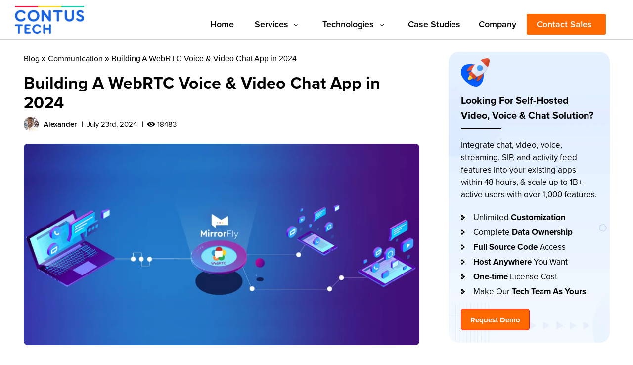

--- FILE ---
content_type: text/html; charset=UTF-8
request_url: https://www.contus.com/blog/webrtc-video-voice-chat-application/
body_size: 130845
content:
<!DOCTYPE html><html
lang=en><head><meta
name="viewport" content="width=device-width, initial-scale=1"><link
rel=icon href=https://www.contus.com/blog/wp-content/uploads/2025/05/favicon.png type=image/x-icon><link
rel=preload href=https://use.typekit.net/nuo5dim.css as=style onload="this.onload=null;this.rel='stylesheet'">
<noscript><link
rel=stylesheet href=https://use.typekit.net/nuo5dim.css></noscript><style>img:is([sizes="auto" i], [sizes^="auto," i]){contain-intrinsic-size:3000px 1500px}</style><title>Building A WebRTC Voice &amp; Video Chat Application in 2024</title><meta
name="description" content="Develop a high-definition audio/video chat application using WebRTC within your existing Android, iOS &amp; Web application."><meta
name="robots" content="follow, index, max-snippet:-1, max-video-preview:-1, max-image-preview:large"><link
rel=canonical href=https://www.contus.com/blog/webrtc-video-voice-chat-application/ ><meta
property="og:locale" content="en_US"><meta
property="og:type" content="article"><meta
property="og:title" content="How To Create a Video and Voice Chat App using WebRTC"><meta
property="og:description" content="This tutorial will show you how to build a video and voice chat app using webrtc.let us be clear in identifying the functional dependencies to be used to build WebRTC Android/iOS and Web chat App."><meta
property="og:url" content="https://www.contus.com/blog/webrtc-video-voice-chat-application/"><meta
property="og:site_name" content="Contus Tech"><meta
property="article:author" content="https://www.facebook.com/alex.sam.9693/"><meta
property="article:tag" content="Build a Video Call"><meta
property="article:tag" content="video call sdk webrtc"><meta
property="article:tag" content="video chat solution webrtc"><meta
property="article:tag" content="WebRTC Video Chat"><meta
property="article:tag" content="webrtc video chat software"><meta
property="article:tag" content="webrtc video conference solutions"><meta
property="article:tag" content="webrtc voice call api"><meta
property="article:section" content="Communication"><meta
property="og:updated_time" content="2024-07-23T06:06:53-05:00"><meta
property="og:image" content="https://www.contus.com/blog/wp-content/uploads/2023/06/build-webrtc-video-chat-app.webp"><meta
property="og:image:secure_url" content="https://www.contus.com/blog/wp-content/uploads/2023/06/build-webrtc-video-chat-app.webp"><meta
property="og:image:width" content="1140"><meta
property="og:image:height" content="580"><meta
property="og:image:alt" content="build webrtc video voice chat application"><meta
property="og:image:type" content="image/webp"><meta
property="article:published_time" content="2018-06-21T09:23:36-05:00"><meta
property="article:modified_time" content="2024-07-23T06:06:53-05:00"><meta
name="twitter:card" content="summary_large_image"><meta
name="twitter:title" content="Let&#039;s Build a Video  &amp; Voice Chat App with WebRTC"><meta
name="twitter:description" content="In this article, we’ll take a look at Simple WebRTC and how we can use the platform in implementing WebRTC technology. We’ll also look at other alternatives that could help us achieve the same goal."><meta
name="twitter:creator" content="@alexsam986"><meta
name="twitter:image" content="https://www.contus.com/blog/wp-content/uploads/2023/06/build-webrtc-video-chat-app.webp"><meta
name="twitter:label1" content="Written by"><meta
name="twitter:data1" content="Alexander"><meta
name="twitter:label2" content="Time to read"><meta
name="twitter:data2" content="8 minutes"> <script type=application/ld+json class=rank-math-schema>{"@context":"https://schema.org","@graph":[{"@type":"Organization","@id":"https://www.contus.com/blog/#organization","name":"Contus Blog"},{"@type":"WebSite","@id":"https://www.contus.com/blog/#website","url":"https://www.contus.com/blog","name":"Contus Tech","publisher":{"@id":"https://www.contus.com/blog/#organization"},"inLanguage":"en-US"},{"@type":"ImageObject","@id":"https://www.contus.com/blog/wp-content/uploads/2023/06/build-webrtc-video-chat-app.webp","url":"https://www.contus.com/blog/wp-content/uploads/2023/06/build-webrtc-video-chat-app.webp","width":"1140","height":"580","caption":"build webrtc video voice chat application","inLanguage":"en-US"},{"@type":"BreadcrumbList","@id":"https://www.contus.com/blog/webrtc-video-voice-chat-application/#breadcrumb","itemListElement":[{"@type":"ListItem","position":"1","item":{"@id":"https://www.contus.com/blog/","name":"Blog"}},{"@type":"ListItem","position":"2","item":{"@id":"https://www.contus.com/blog/category/communication/","name":"Communication"}},{"@type":"ListItem","position":"3","item":{"@id":"https://www.contus.com/blog/webrtc-video-voice-chat-application/","name":"Building A WebRTC Voice &#038; Video Chat App in 2024"}}]},{"@type":["WebPage","FAQPage"],"@id":"https://www.contus.com/blog/webrtc-video-voice-chat-application/#webpage","url":"https://www.contus.com/blog/webrtc-video-voice-chat-application/","name":"Building A WebRTC Voice &amp; Video Chat Application in 2024","datePublished":"2018-06-21T09:23:36-05:00","dateModified":"2024-07-23T06:06:53-05:00","isPartOf":{"@id":"https://www.contus.com/blog/#website"},"primaryImageOfPage":{"@id":"https://www.contus.com/blog/wp-content/uploads/2023/06/build-webrtc-video-chat-app.webp"},"inLanguage":"en-US","breadcrumb":{"@id":"https://www.contus.com/blog/webrtc-video-voice-chat-application/#breadcrumb"},"mainEntity":[{"@type":"Question","url":"https://www.contus.com/blog/webrtc-video-voice-chat-application/#faq-question-1678813944450","name":"What is a WebRTC video?","acceptedAnswer":{"@type":"Answer","text":"WebRTC (Web Real-time Communication) video is a technology that enables web-based applications to establish P2P audio/video connections and data transfer between browsers without the need for plugins or any third-party software. Moreover, WebRTC video uses Javascript APIs to seamlessly deliver high-quality, and low latent video and audio streams between web browsers thus making it an ideal choice for <a href=\"https://www.apptha.com/blog/build-a-video-conference-app/\">building video conferencing</a>, live streaming, and other use cases.\u00a0"}},{"@type":"Question","url":"https://www.contus.com/blog/webrtc-video-voice-chat-application/#faq-question-1678813959151","name":"Is WebRTC good for video calls?","acceptedAnswer":{"@type":"Answer","text":"Yes. WebRTC has proved to be the best and most widely adopted protocol for building real-time communication apps with video calling capabilities. It currently uses advanced video codecs to deliver low latent and high-quality video calls even under unstable network connectivity, and help an engineer build everything from a reliable video chat to an enterprise-level communication solution.\u00a0"}},{"@type":"Question","url":"https://www.contus.com/blog/webrtc-video-voice-chat-application/#faq-question-1678813970164","name":"How does WebRTC video work?","acceptedAnswer":{"@type":"Answer","text":"WebRTC (Web Real-time Communication) is an open-source protocol that enables data transfer and real-time communication between browsers and devices using Javascript APIs. <br><br><strong><em>Here's how WebRTC video works:<br></em></strong>- The first step is establishing a P2P connection across browsers using an SDP protocol that allows for data exchange in video, voice, or chat format.<br>- Next, the browsers start to gather ICE candidates that help browsers to connect with peers.\u00a0<br>- As peers are located on a private IP network, WebRTC uses NAT traversal for browsers to reach each other.<br>- Finally, P2P moves across a relay TURN server and starts transmitting data."}},{"@type":"Question","url":"https://www.contus.com/blog/webrtc-video-voice-chat-application/#faq-question-1678814042646","name":"Does WebRTC support chat functionality?","acceptedAnswer":{"@type":"Answer","text":"Yes. WebRTC does support chat functionality in addition to voice and video capabilities. With the <a href=\"https://www.contus.com/blog/webrtc-protocol/\">WebRTC protocol</a>, developers can easily build real-time communication apps, and add features like file sharing and screen sharing without installing any plugins or third-party software. Above this, the protocol is also compatible with all major browsers like Chrome, Firefox, Safari, and Opera.\u00a0"}},{"@type":"Question","url":"https://www.contus.com/blog/webrtc-video-voice-chat-application/#faq-question-1678814055748","name":"What is the role of WebRTC in VoIP?","acceptedAnswer":{"@type":"Answer","text":"WebRTC is just an extension of VoIP<br> that makes video and audio calling, messaging, and P2P file transfer between mobile apps or web browsers seamlessly possible. It uses Javascript API to directly establish real-time communication between web browsers without the need to download any plugins or software.<br><strong>Also Read: </strong><a href=\"https://www.contus.com/blog/flutter-webrtc/\">What is the Flutter WebRTC Plugin? A Complete Guide</a>"}},{"@type":"Question","url":"https://www.contus.com/blog/webrtc-video-voice-chat-application/#faq-question-1678814076020","name":"What is the difference between VoIP and WebRTC?","acceptedAnswer":{"@type":"Answer","text":"WebRTC can be seen as an extension of VoIP (Voice Over Internet Protocol) or a means to carry out VoIP. However, the real difference between the two is the underlying technology. <a href=\"https://www.mirrorfly.com/blog/best-voip-phones-for-business/\" data-type=\"URL\" data-id=\"https://www.mirrorfly.com/blog/best-voip-phones-for-business/\">VoIP</a> uses a central server to route video/audio calls while <a href=\"https://www.apphitect.ae/blog/build-a-peer-to-peer-video-chat-app-with-webrtc-and-nodejs/\">WebRTC uses P2P architecture</a> for establishing a connection. Secondly, VoIP requires the need of plugins whereas WebRTC enables real-time communication between browsers without any software or plugins installed.\u00a0"}}]},{"@type":"Person","@id":"https://www.contus.com/blog/author/alexander/","name":"Alexander","url":"https://www.contus.com/blog/author/alexander/","image":{"@type":"ImageObject","@id":"https://secure.gravatar.com/avatar/7ba731328459bfb8fe1cc878731ba55f?s=96&amp;d=mm&amp;r=g","url":"https://secure.gravatar.com/avatar/7ba731328459bfb8fe1cc878731ba55f?s=96&amp;d=mm&amp;r=g","caption":"Alexander","inLanguage":"en-US"},"sameAs":["https://dev.to/alexsam986","https://www.facebook.com/alex.sam.9693/","https://twitter.com/https://x.com/alexsam986"],"worksFor":{"@id":"https://www.contus.com/blog/#organization"}},{"@type":"Article","headline":"Building A WebRTC Voice &amp; Video Chat Application in 2024","keywords":"webrtc,webrtc video,webrtc voice,webrtc signalling","datePublished":"2018-06-21T09:23:36-05:00","dateModified":"2024-07-23T06:06:53-05:00","articleSection":"Communication","author":{"@id":"https://www.contus.com/blog/author/alexander/","name":"Alexander"},"publisher":{"@id":"https://www.contus.com/blog/#organization"},"description":"Develop a high-definition audio/video chat application using WebRTC within your existing Android, iOS &amp; Web application.","name":"Building A WebRTC Voice &amp; Video Chat Application in 2024","@id":"https://www.contus.com/blog/webrtc-video-voice-chat-application/#richSnippet","isPartOf":{"@id":"https://www.contus.com/blog/webrtc-video-voice-chat-application/#webpage"},"image":{"@id":"https://www.contus.com/blog/wp-content/uploads/2023/06/build-webrtc-video-chat-app.webp"},"inLanguage":"en-US","mainEntityOfPage":{"@id":"https://www.contus.com/blog/webrtc-video-voice-chat-application/#webpage"}}]}</script> <link
rel=alternate type=application/rss+xml title="Contus Tech &raquo; Building A WebRTC Voice &#038; Video Chat App in 2024 Comments Feed" href=https://www.contus.com/blog/webrtc-video-voice-chat-application/feed/ ><link
rel=stylesheet href=https://www.contus.com/blog/wp-content/cache/minify/906ea.css media=all><style id=classic-theme-styles-inline-css>/*! This file is auto-generated */
.wp-block-button__link{color:#fff;background-color:#32373c;border-radius:9999px;box-shadow:none;text-decoration:none;padding:calc(.667em + 2px) calc(1.333em + 2px);font-size:1.125em}.wp-block-file__button{background:#32373c;color:#fff;text-decoration:none}</style><link
rel=https://api.w.org/ href=https://www.contus.com/blog/wp-json/ ><link
rel=alternate title=JSON type=application/json href=https://www.contus.com/blog/wp-json/wp/v2/posts/11627><link
rel=EditURI type=application/rsd+xml title=RSD href=https://www.contus.com/blog/xmlrpc.php?rsd><meta
name="generator" content="WordPress 6.7.1"><link
rel=shortlink href='https://www.contus.com/blog/?p=11627'><link
rel=alternate title="oEmbed (JSON)" type=application/json+oembed href="https://www.contus.com/blog/wp-json/oembed/1.0/embed?url=https%3A%2F%2Fwww.contus.com%2Fblog%2Fwebrtc-video-voice-chat-application%2F"><link
rel=alternate title="oEmbed (XML)" type=text/xml+oembed href="https://www.contus.com/blog/wp-json/oembed/1.0/embed?url=https%3A%2F%2Fwww.contus.com%2Fblog%2Fwebrtc-video-voice-chat-application%2F&#038;format=xml"><meta
name="author" content="Alexander"><meta
name="publisher" content="Contus Tech"><link
rel=icon href=https://www.contus.com/blog/wp-content/uploads/2021/10/cropped-contus-squarelogo-1603176294348-32x32.png sizes=32x32><link
rel=icon href=https://www.contus.com/blog/wp-content/uploads/2021/10/cropped-contus-squarelogo-1603176294348-192x192.png sizes=192x192><link
rel=apple-touch-icon href=https://www.contus.com/blog/wp-content/uploads/2021/10/cropped-contus-squarelogo-1603176294348-180x180.png><meta
name="msapplication-TileImage" content="https://www.contus.com/blog/wp-content/uploads/2021/10/cropped-contus-squarelogo-1603176294348-270x270.png"><style>.cta-wrap{display:flex;flex-direction:row}.cta-logo{width:45%;display:flex;align-items:center;justify-content:center}.post_content .cta-content .cta-heading{font-size:30px !important;color:#003aff !important;margin-top:0px;font-weight:600 !important;line-height:normal !important}.cta-content{width:55%}.cta-content
p{font-size:18px !important;line-height:28px !important;text-align:left}.cta-outer-wrap{margin:20px
0px;border:5px
solid #003aff;padding:30px
30px;box-shadow:0px 0px 15px #839bed}a.cta-btn{border:solid 1px #fb7d17;background:#fb7d17;display:block;border-radius:5px;color:#fff !important;text-align:center;padding:5px
0px;font-size:21px;font-weight:500 !important;margin-bottom:10px}.cta-content p.cta-sub-descrptn{font-style:italic;font-size:16px !important;line-height:1.5 !important;width:100%;text-align:left;color:#aeaeae !important;margin-bottom:0px}img.vplayed-cta-logo{max-width:175px}ul.recent-post-list li
a{font-size:16px !important;line-height:1.4}.req-demo3 ul.recent-post-list
li{line-height:1.5;margin-bottom:20px}.req-demo3 h2.recent-post{font-size:22px;padding-top:10px}@media only screen and (max-width: 767px){img.vplayed-cta-logo{max-width:150px}.cta-content
p{text-align:center}.cta-logo{width:100%}.cta-outer-wrap .cta-content
p{font-size:16px !important;line-height:1.4 !important}.cta-content{width:100%;margin-top:20px}.post_content .cta-content .cta-heading{font-size:22px !important;padding-bottom:0px !important;text-align:center}.cta-wrap{flex-direction:column}}.cta-btn-style{border:solid 1px #006aff;background:#006aff;color:#FFF;padding:15px
22px;border-radius:45px;text-transform:none !important;transition:all 0.3s;font-size:18px;line-height:18px;font-weight:700;margin:-15px 0 20px 0;display:inline-block;min-width:250px;text-align:center}a.cta-btn-style:hover{text-decoration:none!important;background:#006aff;color:#FFF !important}.product-logos.menuTablinks.last{margin-bottom:40px}.customize-support
header#header_container{top:32px}.customize-support .head-empty{height:110px}ol,ul{list-style:none;padding:0;margin:0}.html,a,abbr,acronym,address,applet,article,aside,audio,b,big,blockquote,body,canvas,caption,center,cite,code,dd,del,details,dfn,div,dl,dt,em,embed,fieldset,figcaption,figure,footer,form,h1,h2,h3,h4,h5,h6,header,hgroup,i,iframe,img,ins,kbd,label,legend,li,mark,menu,nav,object,ol,output,p,pre,q,ruby,s,samp,section,small,span,strike,strong,sub,summary,sup,table,tbody,td,tfoot,th,thead,time,tr,tt,u,ul,var,video{margin:0;padding:0;border:0;font-size:100%;font:inherit;vertical-align:baseline}article,aside,details,figcaption,figure,footer,header,hgroup,menu,nav,section{display:block}body{overflow-x:hidden;font-family:-apple-system,BlinkMacSystemFont,"Segoe UI",Roboto,Oxygen-Sans,Ubuntu,Cantarell,"Helvetica Neue",sans-serif;;line-height:1;text-rendering:optimizeLegibility;-webkit-font-smoothing:antialiased;-moz-osx-font-smoothing:grayscale;scroll-behavior:smooth}ol,ul{list-style:none}blockquote,q{quotes:none}blockquote:after,blockquote:before,q:after,q:before{content:"";content:none}table{border-collapse:collapse;border-spacing:0}a{text-decoration:none}*{-webkit-box-sizing:border-box;box-sizing:border-box}.clearfix:after,.clearfix:before{content:"";display:table}.clearfix:after{clear:both}.display-none{display:none!important}.container{max-width:1215px;padding:0
15px;margin:0
auto;position:relative;width:100%;margin-right:auto;margin-left:auto;background:0 0}.container-fluid{width:100%;position:relative;margin:0
auto}.button{color:#fff;text-decoration:none;text-align:center;display:table;letter-spacing:1px;border-radius:3px;font:18px/26px -apple-system, BlinkMacSystemFont, "Segoe UI", Roboto, Oxygen-Sans, Ubuntu, Cantarell, "Helvetica Neue",sans-serif;;-webkit-transition:all ease .4s;-o-transition:all ease .4s;transition:all ease .4s}.heading h2,.heading
h3{font:36px/44px -apple-system, BlinkMacSystemFont, "Segoe UI", Roboto, Oxygen-Sans, Ubuntu, Cantarell, "Helvetica Neue",sans-serif;;text-align:center;margin-bottom:4px;color:#000}.heading h4,.heading
p{position:relative;font:18px/26px -apple-system, BlinkMacSystemFont, "Segoe UI", Roboto, Oxygen-Sans, Ubuntu, Cantarell, "Helvetica Neue",sans-serif;;text-align:center;color:#131313}.heading h4:after,.heading p:after{content:"";position:absolute;height:2px;width:125px;background:#131313;left:50%;-webkit-transform:translateX(-50%);-ms-transform:translateX(-50%);transform:translateX(-50%);bottom:-14px}.button-links{font-size:18px;line-height:26px;display:inline-block;font-family:'-apple-system, BlinkMacSystemFont, "Segoe UI", Roboto, Oxygen-Sans, Ubuntu, Cantarell, "Helvetica Neue",sans-serif;';color:#0042f2}@media only screen and (max-width:1024px){.heading h2,.heading
h3{font:33px/44px -apple-system, BlinkMacSystemFont, "Segoe UI", Roboto, Oxygen-Sans, Ubuntu, Cantarell, "Helvetica Neue",sans-serif}}@media only screen and (max-width:890px){.heading h2,.heading
h3{font:25px/35px -apple-system, BlinkMacSystemFont, "Segoe UI", Roboto, Oxygen-Sans, Ubuntu, Cantarell, "Helvetica Neue",sans-serif}}@media only screen and (max-width:767px){.heading h2,.heading
h3{font:22px/33px -apple-system, BlinkMacSystemFont, "Segoe UI", Roboto, Oxygen-Sans, Ubuntu, Cantarell, "Helvetica Neue",sans-serif}}@media (min-width:1201px){.add767{display:none}.rm767{display:block}}@media (max-width:767px){.add767{display:block}.rm767{display:none}}body{font-family:"proxima-nova",sans-serif}</style><style>.page.bottomctaSection
.container{max-width:79%;height:100%;padding-top:0px;margin:0
auto}.page-level-menu, .page-level-menu *, footer, footer *, header, header
*{box-sizing:border-box;-webkit-box-sizing:border-box;-moz-box-sizing:border-box}.header_container{-webkit-transition:all .5s ease-out;-o-transition:all .5s ease-out;transition:all .5s ease-out;border-top:0;border-bottom:0;width:100%;z-index:9999;overflow:visible;display:-webkit-box;display:-ms-flexbox;display:flex;-webkit-box-align:center;-ms-flex-align:center;align-items:center;height:60px;max-width:1280px;-webkit-box-shadow:none;box-shadow:none;margin:0
auto;background:0 0}.header_container
h6{margin:0;position:relative;z-index:9}.header_container
.logo{max-width:100%;height:66px;display:flex;align-items:center;margin-right:65px}.header_container .logo
svg{width:140px;height:auto;display:block}.header_container .logo
img{width:140px;height:auto;display:block;top:2px;position:relative}.mobile-nav{display:block}.nav .dropdown
.brand{font-size:17px;display:block;cursor:pointer;text-align:center;border:1px
solid #eaeaea;margin-right:7px;-webkit-transition:all ease .3s;-o-transition:all ease .3s;transition:all ease .3s;border-radius:3px;position:relative;width:auto;padding:10px
31px 10px 11px}.nav .dropdown
.home{width:10px;height:15px;float:left;background-position:-228px -124px;padding:0
8px;margin-top:7px;-webkit-box-sizing:border-box;box-sizing:border-box}.dropdown .contacts-menu{left:auto;right:0}.header_container h1 a.logo:hover{text-decoration:none}.wrapper-content{min-height:500px;overflow:hidden}.nav
.dropdown{float:left;padding-bottom:20px;margin-right:20px}.dropdown-menu{display:none;border-bottom:3px solid #0e76bd;position:absolute;top:85%;z-index:1000;background:#fff;-webkit-box-shadow:0 5px 20px rgba(0, 0, 0, .32);box-shadow:0 5px 20px rgba(0, 0, 0, .32);border:none;padding:0;min-width:175px;max-width:1100px;margin:0
auto;width:1100px;left:-200px;border-radius:4px;right:0;-webkit-transition: .5s all ease;-o-transition: .5s all ease;transition: .5s all ease}.dropdown-menu.digital-terms{width:max-content}.dropdown-menu.digital-terms .product-dropdown-menu .product-menu .menu-list{width:100%}.dropdown-menu:before{left:50%;content:"";border:7px
solid transparent;border-bottom-color:#fff;font-size:0;line-height:0;display:inline-block;top:-14px;margin-left:25px;position:absolute;background-color:transparent}.dropdown-menu.contacts-menu:before{left:95px}.dropdown-menu li
a{display:-webkit-box;display:-ms-flexbox;display:flex;-webkit-box-align:center;-ms-flex-align:center;align-items:center;padding:6px
21px;clear:both;line-height:27px;color:#000;white-space:nowrap;font-size:14px;text-align:left}.dropdown-menu li a:hover{color:#0e76bd}.pos-relate{position:relative}.nav .pos-relate .services-menu{display:none !important;right:-100%;left:100%;top:-7px;z-index:999}.nav .pos-relate .services-menu:after, .nav .pos-relate .services-menu:before{display:none !important}.nav .pos-relate:hover .services-menu{display:block !important}.header_container svg.mobile-logo{display:none}header .nav .dropdown:after{content:"";display:block;margin:auto;height:1px;width:0;background:#008bff;-webkit-transition:width .5s ease, background-color .5s ease;-o-transition:width .5s ease, background-color .5s ease;transition:width .5s ease, background-color .5s ease}.dropdown-menu .product-dropdown-menu{display:-webkit-box;display:-ms-flexbox;display:flex;position:relative;-webkit-box-sizing:border-box;box-sizing:border-box}.dropdown-menu .product-dropdown-menu .product-menu{width:100%;padding:0;-webkit-box-sizing:border-box;box-sizing:border-box}.dropdown-menu .product-dropdown-menu .company-menu{background:#f3f8fe;width:18%;padding:63px
25px;position:relative;-webkit-box-sizing:border-box;box-sizing:border-box}.dropdown-menu .product-dropdown-menu .product-menu
h3{width:100%;color:#1b3049;font-size:18px;line-height:21px;padding:15px
0 10px;text-transform:capitalize;margin:0;font-family:proxima-nova,sans-serif;font-weight:700;-webkit-box-sizing:border-box;box-sizing:border-box}.digital-eng .dropdown-menu .product-dropdown-menu .product-menu .menu-list:last-child{width:8%}.digital-eng .dropdown-menu .product-dropdown-menu .product-menu .menu-list:nth-child(3){width:27%}.digital-eng .dropdown-menu .product-dropdown-menu .product-menu .menu-list:nth-child(1){width:37%}.dropdown-menu .product-dropdown-menu .product-menu .menu-list{width:100%;margin-bottom:0;-webkit-box-sizing:border-box;box-sizing:border-box}.dropdown-menu .product-dropdown-menu .product-menu .menu-list .mirrorfly-product{width:180px;height:auto}.dropdown-menu .product-dropdown-menu .product-menu .menu-list .vplayed-product{width:180px;height:auto;margin-bottom:7px}.dropdown-menu .product-dropdown-menu .product-menu .menu-list .digital-product{width:220px;height:auto}.product-main-list{display:-webkit-box;display:-ms-flexbox;display:flex;-webkit-box-align:start;-ms-flex-align:start;align-items:start;-ms-flex-wrap:wrap;flex-wrap:wrap;padding:30px
31px;-webkit-box-pack:start;-ms-flex-pack:start;justify-content:start;-webkit-box-sizing:border-box;box-sizing:border-box}.dropdown-menu .product-dropdown-menu .product-menu .menu-list
h3.joinup{font-size:24px;line-height:29px;font-family:proxima-nova,sans-serif;font-weight:800;color:#ff6f3a;margin-top:3px;text-align:left;padding:0}.dropdown-menu .product-dropdown-menu .product-menu .menu-list h3.digital-terms-heading{color:#2898e4;font-size:24px;line-height:29px;font-family:proxima-nova,sans-serif;font-weight:800;margin-top:3px;text-align:left;padding:0}.dropdown-menu .product-dropdown-menu .product-menu .menu-list h3.digital-terms-heading:after{display:none}.dropdown-menu .product-dropdown-menu .product-menu h3.joinup:after{display:none}.dropdown-menu .product-dropdown-menu .product-menu .menu-list
h4{color:#222;font-size:17px;line-height:22px;font-family:proxima-nova,sans-serif;font-weight:400;text-transform:capitalize;margin-bottom:10px;margin-top:7px;padding-bottom:15px;position:relative}.dropdown-menu .product-dropdown-menu .product-menu .menu-list h4.vplayed-heading{margin-top:0}.dropdown-menu .product-dropdown-menu .product-menu .menu-list h4.join-up-description{margin-top:3px}.dropdown-menu .product-dropdown-menu .product-menu .menu-list h4
span{display:block;color:#263444;font-size:13px;line-height:18px;font-family:proxima-nova,sans-serif;font-weight:600}.dropdown-menu .product-dropdown-menu .product-menu .menu-list
p{color:#242424;font-size:16px;line-height:24px;display:none;position:relative;padding-bottom:10px}.dropdown-menu .product-dropdown-menu .product-menu .menu-list p .caret-desks{display:inline-block;margin:0
0 0 auto;-webkit-transform:rotate(0);-ms-transform:rotate(0);transform:rotate(0);border-top:6px solid #242424;vertical-align:middle;margin-left:20px;position:absolute;right:0;top:36%;transform:translateX(-40%)}.dropdown-menu .product-dropdown-menu .product-menu .menu-list li
a{font-family:proxima-nova,sans-serif;font-weight:400;color:#222;padding:0
5px 0 0;font-size:14px;line-height:14px;display:flex;position:relative;flex-wrap:wrap;align-items:center;white-space:normal}.dropdown-menu .product-dropdown-menu .product-menu .menu-list span:after{content:"";position:absolute;width:13px !important;height:10px;background-image:url(https://www.contus.com/assets/image/next.svg);background-repeat:no-repeat;top:5px;right:-20px;transition:all ease .3s;opacity:0}.dropdown-menu .product-dropdown-menu .product-menu .menu-list li:hover span:after{opacity:1;right:-30px}.dropdown-menu .product-dropdown-menu .product-menu .menu-list li:hover
a{color:#222;font-family:proxima-nova,sans-serif;font-weight:600}.dropdown-menu .product-dropdown-menu .product-menu .menu-list
li{padding:0
0;margin-bottom:30px}.dropdown-menu .product-dropdown-menu .product-menu .menu-list li:last-child{margin-bottom:0}.dropdown-menu .product-dropdown-menu .product-menu .menu-list h4:after{content:"";display:block;height:1px;width:85%;margin-top:5px;background:#f0f0f0;-webkit-transition:width .5s ease, background-color .5s ease;-o-transition:width .5s ease, background-color .5s ease;transition:width .5s ease, background-color .5s ease;position:absolute;border:0;bottom:0;left:0;z-index:1}.dropdown-menu .product-dropdown-menu .company-menu
h3{color:#1b3049;font-family:proxima-nova,sans-serif;font-weight:700;font-size:16px;text-align:left;margin-bottom:10px;line-height:normal}header .nav .dropdown-menu .product-dropdown-menu .company-menu li
a{margin:0;color:#49596d;font-size:14px;padding:0;font-family:proxima-nova,sans-serif;font-weight:600;line-height:15px}header .nav .dropdown-menu .product-dropdown-menu .company-menu li:hover
a{color:#008bff}header .nav .dropdown-menu .product-dropdown-menu .company-menu
li{padding:11px
0;cursor:pointer}header .nav .dropdown-menu .product-dropdown-menu .company-menu li.expert
a{background:#fb7d16;padding:10px
0;color:#fff;display:block;text-align:center;width:109px;border-radius:4px}header .nav .dropdown-menu .product-dropdown-menu .company-menu li.expert:hover
a{background:#e46c0b}header .nav .dropdown-menu .product-dropdown-menu .company-menu
li.expert{padding:0;margin-top:10px}.dropdown-menu .product-dropdown-menu .product-menu .menu-list li a i.menu-ic{width:30px;height:30px;margin-right:15px}.dropdown-menu .product-dropdown-menu .product-menu .menu-list li a .menu-ic
svg{width:30px;height:30px;margin-right:15px}.dropdown-menu .product-dropdown-menu .product-menu .menu-list li a .product-menu-list{flex:1}.dropdown-menu .product-dropdown-menu .product-menu .menu-list li a .product-menu-list
span{color:#1b3049;font-size:16px;line-height:16px;font-family:proxima-nova,sans-serif;font-weight:700;text-transform:capitalize;margin-bottom:8px;position:relative;display:inline-block}.dropdown-menu .product-dropdown-menu .product-menu .menu-list li a .product-menu-list
p{display:block;padding-bottom:0;color:#414141;font-size:16px;line-height:20px;font-family:proxima-nova,sans-serif;font-weight:600}.dropdown-menu .product-dropdown-menu i.menu-close{position:absolute;top:12px;right:12px;cursor:pointer}.dropdown-menu .product-dropdown-menu i.menu-close
svg{width:32px;height:32px}.dropdown.digital-eng .dropdown-menu:before{left:15%}.dropdown.product-mirrorfly .dropdown-menu:before{left:28.5%}.dropdown.product-vplayed .dropdown-menu:before{left:38.5%}.dropdown.contus-company .dropdown-menu:before{left:48.5%}#header_container{border-top:0;border-bottom:0;-webkit-box-shadow:none;box-shadow:none;position:fixed;width:100%;top:0;z-index:9999;overflow:visible;display:-webkit-box;display:-ms-flexbox;display:flex;-webkit-box-align:center;-ms-flex-align:center;align-items:center;height:80px;max-width:100%;left:0;margin:0
auto;right:0;background:#fff;border-bottom:1px solid #d4d1d1}.dropdown-menu .product-dropdown-menu .product-menu .menu-list.open-submenu
ul{display:block}.dropdown-menu .product-dropdown-menu .product-menu .menu-list.open-submenu .caret-desks{-webkit-transform:rotate(-180deg);-ms-transform:rotate(-180deg);transform:rotate(-180deg)}.dropdown-menu .product-dropdown-menu .company-menu h3 .caret-desks{display:none}.dropdown-menu .product-dropdown-menu .product-menu h3:after{content:"";display:block;height:1px;margin:auto;width:100%;margin-top:11px;background:#bbb;-webkit-transition:width .5s ease, background-color .5s ease;-o-transition:width .5s ease, background-color .5s ease;transition:width .5s ease, background-color .5s ease}header .nav .dropdown.arrowchange .dropdown-menu{display:block}.header_container .mav-mobile-menu{height:inherit;min-height:50px;display:-webkit-box;display:-ms-flexbox;display:flex;-webkit-box-align:center;-ms-flex-align:center;align-items:center}#header_container nav .nav>ul{position:relative;top:11px}header .nav .dropdown.arrowchange .dropdown-menu#menu4{min-width:175px;max-width:200px}#menu4.dropdown-menu .product-dropdown-menu .company-menu{width:100%;padding:15px
25px 25px;background:#fff}.page-menu-list{max-width:1277px;margin:0
auto;display:-webkit-box;display:-ms-flexbox;display:flex;-webkit-box-pack:start;-ms-flex-pack:start;justify-content:flex-start;-ms-flex-wrap:wrap;flex-wrap:wrap;background:#fff;-webkit-box-align:center;-ms-flex-align:center;align-items:center;padding:10px
0}.page-logo{width:18%}.page-logo
p{font-family:proxima-nova,sans-serif;font-weight:700;font-size:20px;line-height:28px}.page-menu{margin-left:auto;-webkit-box-flex:1;-ms-flex:1;flex:1}.page-menu
ul{display:-webkit-box;display:-ms-flexbox;display:flex;-webkit-box-pack:end;-ms-flex-pack:end;justify-content:flex-end;-ms-flex-wrap:wrap;flex-wrap:wrap;width:100%;-webkit-box-align:center;-ms-flex-align:center;align-items:center}.page-menu ul
li{font-size:16px;line-height:normal}.page-menu ul li
a{color:#000;padding:0
0 0 20px;font-size:15px;font-family:proxima-nova,sans-serif;font-weight:600}.page-menu ul li:first-child
a{padding-left:0}.page-level-menu{position:absolute;top:60px;height:54px;background:#fff;width:100%;-webkit-box-shadow:0 5px 12px 0 rgba(196, 198, 202, .4);box-shadow:0 5px 12px 0 rgba(196, 198, 202, .4)}.page-level-menu.menu-fixed{position:fixed;top:0;width:100%;-webkit-box-shadow:-3px 12px 27px 0 rgba(5, 122, 171, .2);box-shadow:-3px 12px 27px 0 rgba(5, 122, 171, .2);z-index:99}.page-level-menu.menu-fixed .page-menu-list{max-width:100%;-webkit-box-shadow:none;box-shadow:none}.page-level-menu.menu-fixed
.container{width:1320px}.page-menu ul li
a.active{color:#0799d7}.page-menu ul li.expert:last-child{margin-left:45px;background:#fb7d17;border-radius:3px;-webkit-transition:all ease .4s;-o-transition:all ease .4s;transition:all ease .4s;text-align:center}.page-menu ul li.expert:hover:last-child{background:#de7d2e}.page-menu ul li.expert
a{color:#fff;font-size:15px;-webkit-transition:all ease .3s;-o-transition:all ease .3s;transition:all ease .3s;position:relative;display:block;padding:8px
25px 7px 25px;font-family:proxima-nova,sans-serif;font-weight:600}.page-level-menu
.container{width:100%}.contusmain-menu .dropdown-menu .product-dropdown-menu .product-menu h3
sup{margin:8px}.contusmain-menu .dropdown-menu .product-dropdown-menu .product-menu h3 sup
svg{width:15px;height:15px}.contusmain-menu .dropdown-menu .product-dropdown-menu .product-menu h3 sup svg.end-quote{-webkit-transform:rotate(180deg);-ms-transform:rotate(180deg);transform:rotate(180deg)}.contusmain-menu .dropdown-menu .product-dropdown-menu .product-menu h3 sup svg
path{fill:#1b3049}.dropdown-menu .product-dropdown-menu .product-menu .menu-list li.view-all{margin-top:3px}.dropdown-menu .product-dropdown-menu .product-menu .menu-list li.view-all.full-stack{margin-top:59px}.dropdown-menu .product-dropdown-menu .product-menu .menu-list li.view-all
a{color:#0e76bd;font-family:proxima-nova,sans-serif;font-weight:600;position:relative;display:inline-block}.dropdown-menu .product-dropdown-menu .product-menu .menu-list li.view-all a
i{position:absolute;right:-6px;top:0}.dropdown-menu .product-dropdown-menu .product-menu .menu-list li.view-all a
svg{position:absolute;left:47%;top:2px;width:12px;height:12px;fill:#0e76bd;-webkit-transition:-webkit-transform ease .4s;transition:-webkit-transform ease .4s;-o-transition:transform ease .4s;transition:transform ease .4s;transition:transform ease .4s, -webkit-transform ease .4s}.dropdown-menu .product-dropdown-menu .product-menu .menu-list li.view-all a:hover
svg{-webkit-transform:translateX(5px);-ms-transform:translateX(5px);transform:translateX(5px)}.domain-link{width:100%;text-align:center}.domain-link
a{text-align:center;font-size:17px;line-height:25px;background:#0e76bd;border-radius:3px;display:inline-block;color:#fff !important;padding:10px
20px;font-size:14px;font-family:proxima-nova,sans-serif;font-weight:600;line-height:15px}.contusmain-menu .nav .dropdown
.brand{color:#000;line-height:normal;border:none;font-family:proxima-nova,sans-serif;font-weight:600;font-size:18px}.menu-list.join-up{display:none}.contusmain-menu .nav .dropdown .brand .product-list{display:-webkit-box;display:-ms-flexbox;display:flex;font-family:proxima-nova,sans-serif;font-weight:400;margin-top:8px;-webkit-box-pack:center;-ms-flex-pack:center;justify-content:center}.contusmain-menu .nav .dropdown .brand .product-list
li{padding:0
5px;border-right:1px solid #2d9aff;font-size:12px;line-height:12px}.contusmain-menu .nav .dropdown .brand .product-list li:last-child{border-right:none}.contusmain-menu .nav .dropdown .brand
svg{position:absolute;right:7px;top:50%;-webkit-transform:translateX(-50%);-ms-transform:translateX(-50%);transform:translateX(-50%)}header.contusmain-menu .nav .dropdown:hover a.brand, header.contusmain-menu .nav li.dropdown.arrowchange
a.brand{background:#eaeaea}.contusmain-menu#header_container nav .nav>ul{display:-webkit-box;display:-ms-flexbox;display:flex;-webkit-box-align:center;-ms-flex-align:center;align-items:center}.contusmain-menu .nav
.dropdown{margin-right:0}.menu-lists{color:#000;padding:0
0 5px 5px;font-size:18px;font-weight:600;position:relative;top:-8px;margin:0
10px}.menu-lists:after{position:absolute;content:"";width:1px;height:16px;background:#868686;right:6px;bottom:9px}.menu-lists
a{color:#000;font-family:proxima-nova,sans-serif;font-weight:600;font-size:18px}.menu-lists a.menu-points{padding:10px
11px 10px 11px;border-radius:3px}.menu-lists a.menu-points:hover{background:#eaeaea}.menu-lists.company:after{display:none}.menu-lists:last-child:after{display:none}@media (min-width:1367px){.page-level-menu.menu-fixed .page-menu-list,.page-menu-list{max-width:100% !important}header#mirrorfly-menu
.container{max-width:100% !important;padding:0
20px !important}.page-level-menu.menu-fixed
.container{width:100%}.dropdown-menu{left:-32%}}@media (max-width:1330px){.contusmain-menu .header_container, .vplayed-menu.header .header-section
.container{padding:0
30px;margin:0}}@media screen and (max-width:1200px){.header_container .logo
img{width:115px}.header_container
.logo{margin-top:0 !important}.domain-link{display:none}#header_container{position:relative;border-bottom:0}.header_container svg.mobile-logo{display:block;width:120px;height:30px;padding-left:0}.header_container
h6{background:0 0}#header_container{min-height:40px;height:auto;padding:0
!important}#header_container
nav{margin:0}header .nav .dropdown:after{display:none}header .nav .dropdown:hover a, header .nav li.dropdown.arrowchange
a{color:#fff}.dropdown-menu .product-dropdown-menu .product-menu
h3{display:none}.dropdown-menu .product-dropdown-menu .product-menu{padding:10px
35px;-webkit-box-sizing:border-box;box-sizing:border-box;width:100%;padding:10px
20px 0;background:#fff}.dropdown-menu .product-dropdown-menu .company-menu{width:35%;padding:10px
25px}.product-main-list{padding:0;width:100%}.dropdown-menu .product-dropdown-menu i.menu-close{display:none}.dropdown-menu .product-dropdown-menu .product-menu .menu-list h4
span{display:none;margin-left:auto}.product-main-list{display:block}.dropdown-menu .product-dropdown-menu .product-menu .menu-list{width:100%;margin:0}.dropdown-menu .product-dropdown-menu .product-menu .menu-list
ul{display:none}.dropdown-menu .product-dropdown-menu .product-menu .menu-list
ul.open{display:block}.dropdown-menu .product-dropdown-menu .product-menu .menu-list p .caret-desks.hide{display:none}.dropdown-menu .product-dropdown-menu .product-menu .menu-list h4:after{display:none}.dropdown-menu .product-dropdown-menu .product-menu .menu-list
h4{color:#e8e8e8;display:-webkit-box;display:-ms-flexbox;display:flex;font-size:14px;-webkit-box-align:center;-ms-flex-align:center;align-items:center}.header_container{min-height:40px;display:block;height:auto;position:relative;background:#5c7fb6;overflow:hidden}.header_container h6
.logo{display:block;position:relative;z-index:9;height:53px}.header_container
.pull{width:25px;height:25px;background-position:0 -32px;position:absolute;right:28px;top:22px;z-index:9999}.nav{display:none;position:relative;width:100%;top:0;right:0;padding:0
20px 0px 20px;height:calc(100vh - 70px);z-index:9999}.dropdown
.caret{float:right;width:25px;height:25px;background-position:-73px -38px;margin-top:0;opacity: .9}.dropdown .active
.caret{float:right;width:25px;height:25px;background-position:-73px -62px}.dropdown:hover .dropdown-menu{display:none}.dropdown-menu:before{border:0}.dropdown-menu li
a{color:#242424;padding:10px
20px;font-size:14px;text-align:left}.nav .dropdown
.brand{color:#242424 !important;padding:10px
8px 8px;line-height:35px;font-size:17px;border-top:1px solid #b1b1b1;text-align:left;width:100%}.dropdown-menu li a:hover, .nav .dropdown .brand:hover, .nav .dropdown:hover>a{color:#242424;text-decoration:none}.nav
.dropdown.home_ic{width:90%;display:block;overflow:hidden;margin:14px
22px;-webkit-box-sizing:border-box;box-sizing:border-box}.nav .dropdown.home_ic
a{padding:0
8px;padding-top:9px;border:none}.dropdown .company-main-menu{width:100%}.nav .dropdown .dropdown-menu{width:100%;left:0;background:#fff;-webkit-box-sizing:border-box;box-sizing:border-box;max-width:100%}.nav
.dropdown{float:none}.dropdown-menu{position:relative;left:0;top:100%;z-index:1000;display:none;background:0 0;-webkit-box-shadow:none;box-shadow:none}.nav .dropdown:hover>a{text-decoration:none}.resources-menu-main{overflow:hidden}.nav .dropdown:hover .dropdown-menu{display:none}.nav .pos-relate .services-menu{display:block !important;padding:5px
0 0 20px !important}.nav
.dropdown{padding:0}#header_container nav .nav>ul{top:inherit}header .nav .dropdown.arrowchange .dropdown-menu#menu4{width:100%;min-width:100%;max-width:100%}.dropdown-menu#menu4 .product-dropdown-menu .company-menu
ul{display:block}.dropdown-menu:before{display:none}.product-main-list{padding:0}.dropdown-menu .product-dropdown-menu .product-menu
h3{color:#fff}.dropdown-menu .product-dropdown-menu .product-menu .menu-list
h4{color:#fff}.dropdown-menu .product-dropdown-menu .product-menu .menu-list li
a{color:#fff}.dropdown-menu .product-dropdown-menu .product-menu .menu-list h4
span{color:#c7c7c7}.dropdown-menu .product-dropdown-menu .product-menu .menu-list li:hover
a{color:#fff}.dropdown-menu .product-dropdown-menu .product-menu .menu-list li:hover a i.menu-ic
svg{fill:#fff}.header_container{position:relative !important}.isStuck .nav .dropdown
.brand{font-size:17px}.isStuck
.nav{top:0;overflow-y:auto}.container .overview_page
.fixed{top:0}.header_container{background:#fff}.page-level-menu,.page-level-menu.menu-fixed{display:none}.dropdown-menu .product-dropdown-menu .product-menu .menu-list li.view-all
a{color:#fff}.dropdown-menu .product-dropdown-menu .product-menu .menu-list li a .product-menu-list
span{color:#242424;font-size:15px;line-height:21px;text-transform:capitalize;margin-bottom:0;font-family:proxima-nova,sans-serif;font-weight:400}.dropdown-menu .product-dropdown-menu .product-menu .menu-list li.view-all a
svg{fill:#fff}.dropdown-menu .product-dropdown-menu .product-menu .menu-list li.view-all, .dropdown-menu .product-dropdown-menu .product-menu .menu-list li.view-all.full-stack{margin:10px
0}.contusmain-menu .nav .dropdown .brand .product-list, .contusmain-menu .nav .dropdown .brand
svg{display:block}.contusmain-menu .nav .dropdown.digital-eng .brand, .nav .dropdown
.brand{background:0 0;border:none;border-top:0}header.contusmain-menu .nav .dropdown:hover a.brand, header.contusmain-menu .nav li.dropdown.arrowchange
a.brand{background:0 0}.dropdown-menu .product-dropdown-menu .product-menu .menu-list
p{display:block}.dropdown-menu .product-dropdown-menu .product-menu .menu-list p
img{width:120px;height:auto;margin-top:10px}.dropdown-menu .product-dropdown-menu .product-menu .menu-list p img.digi-log{width:154px;margin-bottom:0;display:none}.dropdown-menu .product-dropdown-menu .product-menu .menu-list p
svg{width:166.66px;height:auto;margin-bottom:10px}.dropdown-menu .product-dropdown-menu .product-menu .menu-list .digital-product, .dropdown-menu .product-dropdown-menu .product-menu .menu-list .mirrorfly-product, .dropdown-menu .product-dropdown-menu .product-menu .menu-list .vplayed-product, .dropdown-menu .product-dropdown-menu .product-menu .menu-list h4, .dropdown-menu .product-dropdown-menu .product-menu .menu-list li a .product-menu-list p, .dropdown-menu .product-dropdown-menu .product-menu .menu-list li a i.menu-ic{display:none}.dropdown-menu .product-dropdown-menu .product-menu .menu-list li, .dropdown-menu .product-dropdown-menu .product-menu .menu-list li:last-child{margin-bottom:15px}.dropdown-menu .product-dropdown-menu .product-menu .menu-list
ul{margin-top:5px}.contusmain-menu .nav .dropdown
.brand{border-top:1px solid #b1b1b1 !important}.menu-lists{padding:0
!important;top:0;margin-left:0;margin-right:0}.menu-lists a.menu-points{padding:10px
8px 8px}}#bottomCTA{padding:40px
0 0;background:#fb7d17}.ctaWrapper{display:flex;align-items:center;justify-content:space-between;position:relative}.ctaWrapper:after{content:'';position:absolute;height:1px;width:100%;background:#fff;bottom:-60px;opacity:0.1}.ctaWrapper
h5{width:50%}.bottomcta{width:50%;display:flex;flex-direction:column;align-items:flex-end}.ctaWrapper
h5{width:50%;font-size:5rem;line-height:6.25rem;font-weight:700;color:#fff;margin-bottom:17px}.bottomcta
p{color:#CECECE;font-size:1.25rem;line-height:2.125rem;margin-bottom:1.0625rem;width:44%;max-width:22.1875rem}.bottomcta
a{background:#F7FF2C;padding:1.875rem 5.6875rem;line-height:2.5rem;border-radius:0.625rem;font-size:1.625rem;color:#000;font-weight:600;display:inline-block;float:right}.footerSection
.flexBox{display:flex;flex-wrap:wrap;align-items:flex-start;height:100%}.footerSection footer .home-container .top-footer .footer-column:nth-child(1){width:13%}.footerSection footer .home-container .top-footer .footer-column:nth-child(2){width:17%}.footerSection footer .home-container .top-footer .footer-column:nth-child(3), .footerSection footer .home-container .top-footer .footer-column:nth-child(4){width:18%}.footerSection footer .home-container .top-footer .footer-column:nth-child(5), .footerSection footer .home-container .top-footer .footer-column:nth-child(6){width:17%;margin-left:0}.footerSection footer .bottom-footer{background:#101331}.footerSection
footer{background-color:transparent !important}.footerSection
.containers{max-width:79%;height:100%;padding-top:80px;margin:0
auto}@media screen and (min-width: 1200px){.width.wrappers{width:100%;height:calc(100vh - 80px);display:flex;flex-direction:column;justify-content:flex-end}.footerSection .flexBox
.ctaWrapper{margin-bottom:8.25rem}.footerSection footer .home-container{width:100%;max-width:80%;padding:0}.footerSection .footer-column h4, .footerSection .service-location h4, .footerSection .delivery-location
h4{font-size:18px;margin-bottom:2rem;font-weight:600}.footerSection .footer-column ul li, .footerSection .service-location ul li, .footerSection .delivery-location ul
li{margin-bottom:0.5625rem}.footerSection .footer-column ul li a, .footerSection .service-location ul li a, .footerSection .delivery-location ul li a, .footerSection .service-location p, .footerSection .delivery-location p, .footerSection .service-location h6, .footerSection .delivery-location
h6{font-size:1.25rem;line-height:2.125rem}}@media only screen and (min-width: 1200px) and (max-width: 1280px){.bannerContent
h1{width:75%}}@media only screen and (min-width: 1200px) and (max-width: 1600px){footer .social-icons li
a{margin-right:5px !important}footer .social-icons li a
svg{width:15px !important}}@media only screen and (max-width: 1550px) and (min-width: 1280px){.fullpage-wrapper .footerSection
.container{padding-top:10px}footer{padding-top:15px}.footerSection .flexBox
.ctaWrapper{margin-bottom:2.25rem}.ctaWrapper:after{bottom:-10px}}.delivery-location p, .footer-column ul li a, .service-location
p{color:#CECECE !important}@media screen and (max-width: 1024px){#bottomCTA{padding:40px
0 0 !important}.ctaWrapper{flex-wrap:wrap}.bottomcta{width:100%;align-items:flex-start}.ctaWrapper
h5{font-size:24px;line-height:32px;width:100%}.bottomcta
p{font-size:12px;width:90%;line-height:23px;margin-bottom:20px;max-width:100%}.ctaWrapper:after{bottom:-20px}.bottomcta
a{float:left;font-size:12px !important;max-width:130px !important;padding:0.875rem 1.6875rem !important;min-width:inherit !important}}@media screen and (max-width: 920px){.bottomcta
a{padding:1.875rem 3.6875rem !important}}@media screen and (min-width: 1800px){.footer-column ul li:nth-child(2) svg{}}@media only screen and (min-width: 1280px) and (max-width: 1366px){.aboutCompany
img{max-width:50%}.footer-column{padding-bottom:15px}footer .social-icons li
a{margin-top:5px}}@media only screen and (max-width: 1600px) and (min-width: 1500px){.fullpage-wrapper .footerSection
.container{padding-top:40px}.footerSection .flexBox
.ctaWrapper{margin-bottom:4.25rem}.ctaWrapper:after{bottom:-30px}}@media screen and (max-width:1024px){h1{font-size:28px;line-height:48px}h3{font-size:27px;line-height:30px}.banner-popup .banner-vid{width:75%}}@media screen and (max-width:830px){div#designstudio{top:4em !important}}@media screen and (max-width:1024px){.header_container .logo
img{width:105px;top:2px;position:relative}.header_container
.pull{width:25px;height:25px;background-position:0 -32px;position:absolute;right:28px;top:22px;z-index:9999}}@media screen and (max-width:500px){.dropdown-menu .product-dropdown-menu{display:block}.dropdown-menu .product-dropdown-menu .product-menu{width:100%}.dropdown-menu .product-dropdown-menu .company-menu{width:100%;-webkit-box-sizing:border-box;box-sizing:border-box;padding:5px
20px;font-size:14px}.dropdown-menu .product-dropdown-menu .company-menu
h3{display:-webkit-box;display:-ms-flexbox;display:flex;-webkit-box-align:center;-ms-flex-align:center;align-items:center;margin-bottom:0}.dropdown-menu .product-dropdown-menu .company-menu h3 .dropdown-menu .product-dropdown-menu .company-menu.open-submenu
ul{display:block}.dropdown-menu .product-dropdown-menu .company-menu.open-submenu .dropdown-menu .product-dropdown-menu .company-menu
ul{display:none}}@media screen and(min-width:320px){.header_container
.pull{width:25px;height:25px;background-position:0 -32px;position:absolute;right:15px;top:22px;z-index:9999}}.isStuck{-webkit-transition:all .4s;-o-transition:all .4s;background:rgba(255, 255, 255, .95);-webkit-box-shadow:1px 0 2px rgba(0, 0, 0, .2);box-shadow:1px 0 2px rgba(0, 0, 0, .2);position:fixed}.isStuck
nav.tm_navbar{-webkit-transition:all .4s;-o-transition:all .4s;transition:all .4s}.isStuck
.menuBox{-webkit-transition:all .4s;-o-transition:all .4s;transition:all .4s}.header_container.isStuck
h6{margin:16px
26px 9px}.container .overview_page
.fixed{top:53px;z-index:20}#headerhome .happy-clients-logo .worldbank-logo{background-position:-457px 0}@media (max-width:991px){#header_container{background:#5c7fb6}.pseudoStickyBlock{height:0 !important}.banner-notification{padding:10px}.banner-notification .strip a.white-btn, .banner-notification .strip
img{display:none}.banner-notification .strip
p{display:inline;font-size:13px;line-height:22px}.banner-notification .strip
a{padding:2px
8px;font-size:12px;line-height:22px}}#tabs
.fixed{top:70px}@media screen and (max-width:1024px){.banner-popup .banner-vid{width:80%}}@media screen and (max-width:1120px){#tabs
.fixed{top:52px}}@media screen and (max-width:1024px){#tabs
.fixed{top:0}}@media screen and (min-width:1025px){.header_container.isStuck
.logo{background:url(https://d1qktrytbkfjsu.cloudfront.net/image/logo-small.png) no-repeat;width:151px;height:44px;margin-top:-10px;margin-left:15px}.header_container.isStuck .nav .dropdown
.brand{color:#000}.header_container.isStuck .nav .dropdown
.home{background-position:-247px -123px}.header_container.isStuck .header_container.isStuck .dropdown-menu{background-color:rgba(255, 255, 255, .95);-webkit-box-shadow:0 4px 15px rgba(0, 0, 0, .1);box-shadow:0 4px 15px rgba(0, 0, 0, .1);border:1px
solid #ccc}.header_container.isStuck .dropdown-menu:before{left:15px;content:"";border:7px
solid transparent;border-bottom-color:rgba(255, 255, 255, .95);top:-14px;z-index:2}.header_container.isStuck .dropdown-menu:after{left:14px;content:"";border:8px
solid transparent;border-bottom-color:rgba(74, 73, 73, .28);font-size:0;line-height:0;z-index:1;display:inline-block;top:-16px;margin-left:25px;position:absolute;background-color:transparent}.header_container.isStuck li.home_ic
a{opacity: .5}}.header_container.isStuck .nav .dropdown .brand.hiring-btn, .nav .dropdown .brand.hiring-btn{-o-transition:all .2s ease;transition:all .2s ease;-webkit-transition:all .2s ease;letter-spacing: .5px;font-size:15.5px;background:#2d9aff;padding:0
12px;line-height:30px;-webkit-box-sizing:border-box;box-sizing:border-box;color:#fff;cursor:pointer}.header_container.isStuck .nav .dropdown .brand.hiring-btn:hover, .nav .dropdown .brand.hiring-btn:hover{background:#1583e8}.home-container .dropdown-menu{left:-100px}@media (min-width:320px) and (max-width:678px){.banner-notification
.strip{display:inherit;text-align:center}.banner-notification span.close
svg{height:14px;width:auto}.banner-notification
span.close{top:10%;right:10px;height:10px}.banner-notification .strip
a{display:block;width:30%;margin:10px
auto;margin-bottom:0}.banner-notification .strip p
b{display:block}.banner-notification .strip p b
span{display:none}.banner-popup .banner-vid{width:95%}.banner-popup .banner-vid
video{height:auto}.banner-popup
span.close{right:20px}}@media (min-width:1281px){.header_container.home-container .nav
.dropdown{margin:0
10px}}@media only screen and (min-width: 1201px) and (max-width: 1280px){.header_container.home-container .nav
.dropdown{margin:0}.contusmain-menu li.menu-lists{margin:0
5px}}@media (min-width:1201px){.header_container.home-container,.home-container{max-width:1340px;padding:0
30px;width:100%;margin:auto}.header_container.home-container{display:-webkit-box;display:-ms-flexbox;display:flex;-moz-align-items:center;-ms-align-items:center;-webkit-box-align:center;align-items:center;-ms-flex-align:center;margin-top:8px}.header_container.home-container #header_container nav .nav>ul{top:0}.header_container.home-container .nav
.dropdown{padding-bottom:20px;position:relative;margin:0
10px}.header_container.home-container .dropdown-menu:before{display:none}.header_container.home-container .arrowchange
.companymenu{position:relative}#menu1:before{left:10%;bottom:100%;content:"";border:7px
solid transparent;border-bottom-color:#fff;font-size:0;line-height:0;display:inline-block;position:absolute;background-color:transparent;z-index:9999;right:0;width:0;height:0}#menu1:after{left:13%;bottom:100%;content:"";border:7px
solid transparent;border-bottom-color:rgba(199, 198, 198, .5);font-size:0;line-height:0;display:inline-block;position:absolute;background-color:transparent;z-index:-1;right:0;width:0;height:0}#menu2:before{left:13%;bottom:100%;content:"";border:7px
solid transparent;border-bottom-color:#fff;font-size:0;line-height:0;display:inline-block;position:absolute;background-color:transparent;z-index:9999;right:0;width:0;height:0}#menu1:before{left:19%}#menu1:after{left:22%}#menu2:after{left:30.3%;bottom:100%;border:7px
solid transparent;border-bottom-color:rgba(199, 198, 198, .5);font-size:0;line-height:0;display:inline-block;position:absolute;background-color:transparent;z-index:-1;right:0;width:0;height:0}#header_container.contusmain-menu
nav{left:0px;transform:none;width:100%}}@media (min-width:1367px){.header_container.home-container,.home-container{max-width:1340px}}@media (min-width:1501px){.header_container.home-container .logo
svg{width:140px;height:auto}.header_container.home-container
.logo{width:140px;height:70px;margin-top:0;display:flex;align-items:center}.nav .dropdown
.brand{font-size:17px}#header_container
nav{margin-left:0}}@media (max-width:1200px){.page.bottomctaSection
.container{max-width:90%}.padding-10{padding-left:10px;padding-right:10px}.contusmain-menu#header_container nav .nav>ul{display:block;margin-bottom:30px !important}.menu-lists
a{color:#242424;font-size:17px;border-top:1px solid #b1b1b1;padding:10px
0 0;display:block}.menu-lists:first-child
a{border-bottom:1px solid #b1b1b1}#header_container.isStuck{position:fixed !important}#header_container.isStuck+div{margin-top:56px}#header_container
nav{margin-left:0 !important}.menu-lists:after{display:none}.header_container .logo
svg{width:140px}.contusmain-menu
.header_container{padding:0}.header_container .mav-mobile-menu{padding:0
18px;border-bottom:1px solid #bfbfbf;background:#fff;min-height:56px}.dropdown-menu .product-dropdown-menu .product-menu .menu-list li a i.menu-ic{display:block}}@media (max-width:1279px){.contusmain-menu .nav .dropdown
.brand{margin-right:5px}.menu-lists:after{right:0}#header_container
nav{margin-left:0}}@media screen and (max-width:1024px){.header_container .logo
svg{width:120px}.header_container h6
.logo{height:44px}}footer{background:#35373a;padding-top:35px;overflow:hidden}.footer-column{float:left;width:16%;padding-bottom:25px}.delivery-location h4, .footer-column h4, .service-location
h4{color:#fff;font-size:16px}.delivery-location h6, .service-location h6, .service-location h6
a{color:rgba(255, 255, 255, .9);font-size:16px;margin:14px
0 6px;text-align:left}.footer-column ul li a:hover, .footer_bottom_link a:hover{color:#9c9c9c}.phone-number{color:#fff;font-size:1.25rem;line-height:2.125rem;position:relative}.phone-icon{display:none}.delivery-location p, .footer-column ul li a, .service-location
p{color:#848484;font-size:14px}.delivery-location p, .service-location
p{line-height:21px;margin-bottom:2px}.bottom-footer{background:#303235;height:63px;color:rgba(255, 255, 255, .3);position:relative}.bottom-footer
p{line-height:63px !important;font-size:14px !important;float:left;margin:0}.footer_bottom_link{width:495px;margin:0
auto;text-align:center;line-height:63px;position:absolute;left:0;right:0}.footer_bottom_link
li{float:left;margin-right:5px}.footer_bottom_link
a{color:rgba(255, 255, 255, .3);text-transform:uppercase;font-size:14px}.footer_bottom_link
span{font-weight:400;margin-left:7px}.footer-logo{background:no-repeat;width:165px;height:28px;float:right;margin-top:17px;background-position:-996px -856px}.delivery-location,.service-location{float:left;width:19%;position:relative;margin-left:5px;margin-bottom:10px}.service-location{width:16%}.bg_delivery_location,.bg_service_location{display:none;top:5px;width:77px;height:72px;background:no-repeat;content:"";position:absolute;left:-85px;background-position:-1115px -893px}.bg_delivery_location{background-position:-1118px -783px}.phone-icon{background:no-repeat;background-position:-998px -821px;width:12px;height:12px;content:"";position:absolute;left:0;top:2px}.footer-wrapper .top-footer{display:flex;flex-wrap:wrap}.social-icons
li{float:left}footer .social-icons li
a{display:block;margin-right:10px;margin-top:25px;width:24px;height:20px;background-position:-998px -821px}footer .social-icons li
a.facebook{background-position:-1181px -1010px;width:14px}footer .social-icons li
a.twitter{background-position:-1135px -1011px}footer .social-icons li
a.linkedin{background-position:-1178px -1050px}footer .social-icons li
a.gplus{background-position:-1132px -1048px}footer .social-icons li
a.insta{background-position:-1100px -1010px}footer .social-icons li
a.youtube{background-position:-1097px -1049px}.text-cont-error
textarea{color:#e28989}.recaptcha-top{margin-top:20px;float:left}.contact_error{color:red}.call-to-action-btn{-webkit-box-sizing:border-box;box-sizing:border-box;font-family:proxima-nova,sans-serif;font-weight:600;border-radius:5px;background:#094b47;color:#fff;font-size:20px;text-align:center;padding:9px
0;width:230px;margin:0
auto;display:block;line-height:27px;margin-bottom:10px;-webkit-transition: .5s ease;-o-transition: .5s ease;transition: .5s ease}.call-to-action-btn:hover{background:#235e5a;color:#fff}.recaptcha-down,.recaptcha-top{margin-top:20px;float:left;margin-bottom:15px}.signup-wrap .mobile-app-signup .submitbtn:focus, .signup-wrap .mobile-app-signup .txtemai:focus, .signup-wrap .mobile-app-signup .txtms:focus, .signup-wrap .mobile-app-signup .txtnam:focus{border:1px
solid #b7b7b7}.happy-clients-wrap{display:none}.containers{max-width:1200px;padding:0
15px;position:relative;margin:0
auto}.fp-watermark{display:none}@media screen and (max-width:1250px){.footer-wrapper{width:90%;margin:0
auto}.footer-column{width:25%;min-height:160px}.delivery-location,.service-location{width:25%;margin-left:0}}@media screen and (max-width:1200px){.headerfooter-sprite{display:block}}@media screen and (max-width:1050px){.footer .footer-wrap{width:980px}.footer .footer-wrap
.tabone{width:17%}.footer .footer-wrap
.tabtwo{width:19%}}@media screen and (max-width:1024px){.footer{position:relative}.footer .footer-wrap{width:100%}.footer .footer-wrap .footer-top{display:none}.footer-wrap
.footer_contact{margin:10px
auto 0;width:74%;padding-bottom:19px}.footer-wrap .footer_contact
.footer_bottom_link{margin-bottom:18px;width:100%;text-align:center}.footer-wrap .footer_contact .social-icons{float:none;display:block;clear:both;width:176px;margin:0
auto}.footer_contact .footer_bottom_link
li{margin-right:5px;float:none;white-space:nowrap}.footer_bottom_link{display:none}}@media screen and (max-width: 1200px){.footer-column{}.footerSection footer .home-container .top-footer .footer-column:nth-child(1){width:100%;min-height:inherit}.footerSection footer .home-container .top-footer .footer-column:nth-child(2){width:100%;min-height:inherit}.footerSection footer .home-container .top-footer .footer-column:nth-child(3), .footerSection footer .home-container .top-footer .footer-column:nth-child(4){width:100%;min-height:inherit}.footerSection footer .home-container .top-footer .footer-column:nth-child(5), .footerSection footer .home-container .top-footer .footer-column:nth-child(6){width:100%;min-height:inherit}}@media screen and (max-width:1200px){.footer-column{width:100%}.ctaWrapper:after{content:none}.delivery-location,.service-location{width:100%;margin-left:0;display:inline-block;vertical-align:top;float:none}.footer-column{width:100%;display:inline-block;vertical-align:top;float:none;border-bottom:1px solid rgb(255 255 255 / 17%);min-height:inherit}.footer-submenu{padding-bottom:10px}.footer-column .footer-head{display:block;position:relative;width:100%}.footer-column .footer-head:after{content:'';position:absolute;width:12px;height:7px;background-repeat:no-repeat;background-size:cover;right:0;top:5px;transition:all ease .3s}.footer-column .footer-head.active:after{transform:rotate(180deg)}.footer-column:last-child{border-bottom:none}.footer-submenu{display:none}.block-country{display:none;padding-bottom:10px}ul.social-icons.hide-mobile{display:none}.footer-column{padding-bottom:0 !important;margin-bottom:10px}}@media screen and (max-width:1024px){.footer-logo{display:none}.bottom-footer
p{text-align:center;display:block;float:inherit}}@media (min-width:320px) and (max-width:678px){.recaptcha-down,.recaptcha-top{-ms-transform:scale(.77);transform:scale(.77);-webkit-transform:scale(.77);-ms-transform-origin:0 0;transform-origin:0 0;-webkit-transform-origin:0 0}}@media screen and (max-width:1024px){.delivery-location,.service-location{width:49%;margin-bottom:20px}.fp-watermark{display:none}}@media screen and (max-width:380px){.delivery-location,.service-location{width:100%}footer .social-icons li
a{margin-right:5px}}@media screen and (min-width:1280px){#header_container
nav{position:relative;left:7%;transform:translateX(-15%)}}@media (max-width: 768px){.dropdown-menu.digital-terms .product-dropdown-menu .product-menu .menu-list
span.hidedesktop{display:none}.dropdown-menu .product-dropdown-menu .product-menu .menu-list
p{margin:0
!important;padding:0
!important}}@media (min-width:1220px) and (max-width:1366px){#header_container .home-container{max-width:100%}}@media (min-width:1220px){#header_container .home-container{}}@media (max-width:1200px){.dropdown-menu .product-dropdown-menu .product-menu .menu-list li a .product-menu-list
p{display:none !important}#header_container span.free-tag-footer{display:none !important}}.new-sticky{display:none}a.contact-sales-header-link{display:none}@media screen and (max-width:768px){.new-sticky{display:none}.contusmain-menu.isStuck li.menu-lists.cta-action-btn{display:none}.new-sticky ul
li{display:flex;align-items:center;justify-content:center;padding:6px
20px;background:#f5f5f5}.new-sticky ul li
a{width:45%;background:#fb7d17;border:solid 1px #fb7d17;padding:7px
5px 7px 5px;border-radius:3px;-webkit-transition:all ease .4s;-o-transition:all ease .4s;transition:all ease .4s;margin:0
5px;display:inline-block;text-align:center;color:#fff;max-width:120px;font-family:"proxima-nova",sans-serif;font-weight:600}#sticky1{border:solid 1px #fb7d17;color:#fb7d17;background:#fff;transition:all ease .2s}#sticky1:hover{background:0 0;color:#fb7d17}.vplayed-menu .nav-menu li.expert
#companymenu6{display:none}.vplayed-menu .nav-menu
li.expert{padding:0}.header{position:fixed;height:auto !important}.vplayed-menu .fixed-header{padding-bottom:0 !important}.header-section .logo-image{height:56px}header{z-index:9}}@media screen and (max-width:340px){#sticky1{font-size:13px}header#header_container
h6{width:200px}}@media screen and (max-width:768px){li.dropdown.digital-eng.mobile-hide{display:none}header#header_container
h6{width:160px}a.contact-sales-header-link{font-size:17px;line-height:22px;background:#ff6900 !important;color:#fff;padding:10px
8px;border-radius:3px;font-weight:700;min-height:33px;font-family:"proxima-nova",sans-serif;margin-right:45px;display:inline-block;margin-left:auto;white-space:nowrap;min-width:inherit !important}.contusmain-menu li.menu-lists.cta-action-btn{display:none}}span.free-tag-footer{display:inline-block !important;text-transform:capitalize;font-size:10px;background:#fc0;padding:0
9px;margin-bottom:0;color:#303235;font-weight:600;border-radius:10px;line-height:20px;font-family:"proxima-nova",sans-serif;font-weight:600;margin-left:5px;transform:translateY(0);letter-spacing:0;bottom:3px;position:relative}.digital-eng .dropdown-menu .product-dropdown-menu .product-menu .menu-list:last-child{width:8%}.digital-eng .dropdown-menu .product-dropdown-menu .product-menu .menu-list:nth-child(3){width:100%}.digital-eng .dropdown-menu .product-dropdown-menu .product-menu .menu-list:nth-child(1){width:100%}.dropdown-menu .product-dropdown-menu .product-menu .menu-list{width:100%;margin-bottom:0;-webkit-box-sizing:border-box;box-sizing:border-box}#menu1:before{left:19%}.dropdown-menu{max-width:1400px}#menu1:after{left:22%}@media (min-width: 1367px){}@media screen and (max-width:1200px){.digital-eng .dropdown-menu .product-dropdown-menu .product-menu .menu-list:last-child{width:100%}.digital-eng .dropdown-menu .product-dropdown-menu .product-menu .menu-list:nth-child(3){width:100%}.digital-eng .dropdown-menu .product-dropdown-menu .product-menu .menu-list:nth-child(2){width:100%}.digital-eng .dropdown-menu .product-dropdown-menu .product-menu .menu-list:nth-child(1){width:100%}.dropdown-menu .product-dropdown-menu .product-menu .menu-list
ul.open{display:block}.dropdown-menu .product-dropdown-menu .product-menu .menu-list p .caret-desks.hide{display:none}}.contusmain-menu#header_container nav .nav>ul{list-style:none;padding:0px;margin-bottom:0px}.head-empty{display:none}@media screen and (min-width: 1024px){.head-empty{display:block}}@media screen and (min-width: 1200px){.head-empty{display:block;height:80px}}</style><style>@media only screen and (max-width: 768px){h1.blog-inner-title{font-family:-apple-system,BlinkMacSystemFont,"Segoe UI",Roboto,Oxygen-Sans,Ubuntu,Cantarell,"Helvetica Neue",sans-serif;;font-size:22px;line-height:normal;margin-bottom:15px}.featured-image-wrap{min-height:190px;margin-bottom:30px}.featured-image-wrap
img{width:100%}}.featured-image-wrap{margin-bottom:30px;min-height:390px}.custom-breadcrum-wrap
p{font-family:-apple-system,BlinkMacSystemFont,"Segoe UI",Roboto,Oxygen-Sans,Ubuntu,Cantarell,"Helvetica Neue",sans-serif;;white-space:nowrap;overflow:hidden;text-overflow:ellipsis;font-size:16px;margin-bottom:8px}.custom-breadcrum-wrap p
a{font-size:16px;color:#000}.footmenu-column
ul{list-style:none}@media only screen and (max-width: 768px){a.next-article-title-link{font-size:18px;line-height:1.2}.blog-content
ol{padding-left:0}.rtoc-mokuji-content
span{font-size:20px}span.blog-detail-catagory{display:inline-block;background-color:#000;border-radius:40px;padding:2px
15px;margin-bottom:10px}span.blog-detail-catagory
a{font-family:'-apple-system, BlinkMacSystemFont, "Segoe UI", Roboto, Oxygen-Sans, Ubuntu, Cantarell, "Helvetica Neue",sans-serif;';color:#fff;font-size:15px}}.apphead
h6{margin-top:30px;padding-bottom:0px !important}.apphead
span{color:#263444;font-size:14px}.applinks{display:flex;align-items:center;margin-top:10px}.applinks
a{margin-right:10px}span.free-tag-head{display:inline-block;background:#002dff;color:#fff;font-size:12px;padding:1px
10px;border-radius:10px;margin-left:4px;transform:translateY(0px);transition:all .3s ease}.mirrorfly-menu .nav-menu li.dropmenu-new .hover-menu ul li:hover .sub-list .free-tag-head{transition:all .3s ease;transform:translate(40px, -32px)}span.new-tag-head{display:inline-block;background:#002dff;color:#fff;font-size:10px;padding:4px
10px;border-radius:10px;margin-left:4px;transform:translateY(-4px);transition:all .3s ease;line-height:normal}@media screen and (max-width: 1200px){.mirrorfly-menu .nav-menu .features-menu
h6{font-size:16px;font-family:-apple-system,BlinkMacSystemFont,"Segoe UI",Roboto,Oxygen-Sans,Ubuntu,Cantarell,"Helvetica Neue",sans-serif}}@media screen and (max-width: 1024px){.applinks{margin-bottom:20px}.applinks
a{margin-right:15px;width:auto !important}}.apphead
h6{margin-top:20px;padding-bottom:0px !important}.applinks-icon{display:flex;align-items:center;margin-top:8px;margin-bottom:15px}.applinks-icon
a{padding-right:15px;margin-right:15px;display:inline-block;position:relative}.applinks-icon a:after{content:"";position:absolute;right:0;width:1px;height:100%;background:#626262;top:50%;transform:translateY(-50%)}.applinks-icon a:last-child:after{display:none}@media screen and (max-width: 768px){.applinks-icon
a{max-width:40px !important}}.product-menu{display:flex;align-items:flex-start;flex-wrap:wrap}.product-logos-wrapper{min-width:300px;height:100%;background:#EFF3F9;padding:5px;border-radius:10px;max-width:40%}.product-logos
img{max-width:145px}.product-logos
span{line-height:22px;color:#363636;margin-bottom:0;font-size:14px;margin-top:5px;display:block}.product-logos{padding:20px;position:relative;cursor:pointer}.product-logos:hover{box-shadow:1px 6px 10px #0000001A;background:#fff}.product-logos.menuActivelink{box-shadow:1px 6px 10px #0000001A;background:#fff}.product-logos.menuActivelink:after{left:100%;top:45%;transform:rotate(90deg);content:"";border:9px
solid transparent;border-bottom-color:#fcfcfc;font-size:0;line-height:0;display:inline-block;position:absolute;background-color:transparent;z-index:999;right:0;width:0;height:0}.product-logos:hover::after{left:100%;top:45%;transform:rotate(90deg);content:"";border:9px
solid transparent;border-bottom-color:#fcfcfc;font-size:0;line-height:0;display:inline-block;position:absolute;background-color:transparent;z-index:999;right:0;width:0;height:0}.menuTabcontent{visibility:hidden;position:absolute;border-top:none;opacity:0;height:0;transform:translateY(20px);transition:opacity 1s, transform 0.75s;width:450px}.menuTabcontent.menuActivetab{position:initial;visibility:visible;opacity:1;height:auto;transform:translateY(0);transition:opacity 1s, transform 0.75s}.dropdown-menu .product-dropdown-menu .product-menu .menu-list li a .product-menu-list
p{display:block;padding-bottom:0;color:#414141;font-size:13px;line-height:18px;font-family:proxima-nova,sans-serif;font-weight:600}.dropdown-menu .product-dropdown-menu .product-menu .menu-list
li{margin-bottom:20px}.contusmain-menu li.menu-lists.cta-action-btn{margin-left:auto;opacity:1;visibility:visible}.contusmain-menu li.menu-lists.cta-action-btn
a{color:#fff !important;background:#FF6900;border-radius:3px;padding:7px
25px 7px 20px !important;font-family:proxima-nova,sans-serif;font-weight:600;font-size:15px;width:160px !important;display:flex;align-items:center}.menu-lists:last-child:after{display:none}.menu-lists.border-hide:after{display:none}@media screen and (max-width: 1200px){.menuTabcontent{position:relative;visibility:visible;opacity:1;height:auto;transform:translateY(0)}.product-logos-wrapper{display:none}}@media screen and (min-width: 1201px){.hidedesktop{display:none}}.dropdown-menu .product-dropdown-menu .product-menu .menu-list li a:hover
.blue{fill:#a8c9ff}.mirrorfly-menu .nav-menu .inner-menu.hover-menu.ui-kit-menu{width:23%;padding:32px
15px 30px 15px}p.ui-kit-menu-content{color:#263444;font-size:12px;line-height:17px;font-family:"proxima-nova",sans-serif;font-weight:400;margin-top:10px;opacity:0.7;width:90%}a.ui-kit-btn{font-size:14px;margin-bottom:0;line-height:18px;color:#4567ff;position:relative;display:flex;align-items:center;margin:12px
0}a.ui-kit-btn
svg{width:12px;height:auto;fill:#0d60e8;vertical-align:middle;transition:all ease 0.3s;margin-left:5px}.mirrorfly-menu .nav-menu li.dropmenu-new .submenu .features-menu ul.features-list{width:50%}.menu-lists:after{display:none !important}.contusmain-menu li.menu-lists.cta-action-btn{margin-left:auto;opacity:1;visibility:visible}.contusmain-menu li.menu-lists.cta-action-btn
a{color:#fff !important;background:#FF6900;border-radius:3px;padding:7px;font-family:proxima-nova,sans-serif;font-weight:600;font-size:16px}.nav .dropdown
ul{padding:0px;margin-bottom:0px;list-style-type:none}.nav .dropdown ul
li{line-height:normal}.dropdown-menu .product-dropdown-menu .product-menu .menu-list li a .product-menu-list
p{margin-bottom:0px}@media screen and (max-width: 1199px){.contusmain-menu .nav .dropdown .brand
svg{width:auto;height:8px;display:none}}ul.sticky-menu-list{display:flex;flex-wrap:wrap;align-items:center;list-style-type:none;padding-left:0px;margin-bottom:0px;padding:10px;margin-right:25px;box-sizing:border-box}ul.sticky-menu-list
li{padding-right:38px;margin-bottom:0px;font-family:Nunito !important;color:#000;font-weight:500;font-size:15px}.home .sticky-menu{display:none}.sticky-menu{background:#f0f4f7;padding:0px;margin-top:5px;box-shadow:0 0 33px rgb(255 255 255 / 99%);border-top:1px solid #e0e0e0;border-bottom:1px solid #e0e0e0;margin-bottom:0px}.sticky-menu
.container{padding-top:0}ul.sticky-menu-list li
a{text-decoration:none;font-size:15px;color:#000;font-family:'proxima-nova',sans-serif;display:inline-block;padding:0px
0;line-height:normal}.sticky-menu a.register-btn{background:#ff6900;padding:6px
14px;border-radius:4px;color:#fff;font-weight:600;min-width:118px;text-align:center}ul.sticky-menu-list li a:hover{text-decoration:none !important}ul.sticky-menu-list li:hover
a{font-weight:500}.sticky-menu li.btn-adjmnt-right{margin-left:auto}.sticky-menu a.contact-btn{border:solid 1px #FF0935;padding:6px
12px;color:#FF0935;border-radius:4px;background:#fff;font-weight:600}.sticky-menu .vplayedMenu a.contact-btn{border:solid 1px #ff6900;color:#ff6900;font-size:20px;min-width:170px;text-align:center}.sticky-menu .vplayedMenu a.register-btn{font-size:20px;min-width:170px}ul.sticky-menu-list li:hover a.contact-btn{font-weight:600}ul.sticky-menu-list li:hover a.register-btn{font-weight:600}ul.sticky-menu-list li:last-child{padding-right:0px}ul.sticky-menu-list li:nth-last-child(2){padding-right:18px}.sticky-menu{display:none}.contusmain-menu li.menu-lists.cta-action-btn.homeCta{margin-left:0 !important;margin-right:25px !important}.contusmain-menu#header_container nav .nav>ul
li{min-width:85px;text-align:center}.contusmain-menu#header_container nav .nav>ul{justify-content:flex-end}.home .contusmain-menu li.menu-lists.cta-action-btn.homeCta{display:block}@media (min-width: 992px){.sticky-menu{display:block}#header_container{display:block}}html{margin-top:0 !important}header .nav .dropdown .dropdown-menu .product-logos
img{display:none}header .nav .dropdown.arrowchange .dropdown-menu .product-logos
img{display:block}@media screen and (max-width: 1024px){.contusmain-menu li.menu-lists.cta-action-btn
a{text-align:center}}span.menu-bar-icon{display:none}@media (max-width: 1199px){span.menu-bar-icon{background:#000;width:28px;height:4px;display:inline-block;position:relative}span.menu-bar-icon:before{content:"";position:absolute;width:28px;height:4px;top:-14px;background:#000}span.menu-bar-icon:after{content:"";position:absolute;width:28px;height:4px;top:-7px;background:#000}}.mobile-home-cta{display:none}.mobile-home-cta
a{background:#ff6900 !important}@media screen and (max-width: 1199px){.contusmain-menu#header_container nav .nav>ul
li{text-align:left !important}.home .mobile-home-cta{display:inline-block}.mobile-home-cta
a{font-size:17px;line-height:22px;background:#fb7d17;color:#fff;padding:10px
10px;border-radius:3px;font-weight:700;min-height:33px;font-family:"proxima-nova",sans-serif;margin-right:50px;display:inline-block;margin-left:auto;white-space:nowrap}.home .contusmain-menu li.menu-lists.cta-action-btn.homeCta{display:none}}.contus_header_cta
a{background:#FF6900 !important;font-size:18px !important;text-align:center;width:140px !important;position:relative;display:block}.hs-input:not([type=file]){background:#fff !important;border-radius:8px}.widget-form{background:#f0f4f7 !important;border-radius:10px;position:relative;padding:35px
20px;background-color:#fff;border:solid 1px #ccc}.widget-form
h6{font-size:24px;line-height:28px;margin:0
0 20px 0;padding:0;text-align:center;color:#212429;font-weight:700}.widget-form h6
strong{color:#ff0935}.sticky-active .widget-form{position:relative !important;top:-130px !important}.contusmain-menu li.menu-lists.cta-action-btn{margin-right:0}@media screen and (max-width: 768px){.home .mobile-home-cta{margin-left:auto}}@media screen and (max-width: 361px){a.contact-sales-header-link{right:6px;position:relative}}.cta-business{text-align:center;padding:30px;background-image:url(https://www.contus.com/blog/wp-content/uploads/2024/12/vervevev.png);background-position:center center;background-repeat:no-repeat;background-size:cover;position:relative;margin-bottom:24px}.cta-business
ul{display:flex;flex-wrap:nowrap;justify-content:center;gap:40px;padding-left:0px !important}.cta-business ul
li{display:flex;flex-direction:column}.cta-business ul li
span{font-size:14px;color:#000}.cta-business ul li a
svg{margin-left:6px}.cta-business ul li
a{font-family:inherit;font-size:22px;font-weight:700;line-height:20px;text-align:left;margin-bottom:7px;color:#06F}.cta-business
summary{font-size:38px !i;!;font-weight:700;line-height:42px;text-align:center;font-family:inherit}.blog-content .cta-business
summary{font-size:38px !i;!;line-height:42px}.cta-business-heading{font-size:30px !important;line-height:36px;width:75%;margin:0
auto 20px}.cta-business ul li a
span{font:inherit;color:inherit;text-decoration:underline;text-underline-offset:4px;text-decoration-thickness:1.25px;text-decoration-color:#06F}@media only screen and (max-width: 768px){.cta-business-heading{font-size:26px !important;line-height:33px !important;width:100%;margin-top:0px !important}.cta-business
ul{display:flex;flex-direction:column;gap:10px;width:215px;margin:20px
auto 0px}.cta-business{background-image:url(https://www.contus.com/blog/wp-content/uploads/2024/12/rtgrgrrtr.png);background-size:cover;background-repeat:no-repeat;overflow:hidden;padding:30px
10px}.cta-business ul li
span{text-align:left}.cta-business:before{transform:scale(0.6);top:10%;left:-80px;display:none}.cta-business:after{top:35px;right:-20px;display:none}.cta-business ul li
a{font-size:22px;line-height:26px;display:flex;align-items:center}.cta-business ul li a
svg{max-width:26px;margin-left:12px}.blog-content ul li:last-child{margin-bottom:0px}.cta-business:before{background-image:url(https://www.contus.com/blog/wp-content/uploads/2024/12/Group-42.png)}.cta-business:before{background-image:url(https://www.contus.com/blog/wp-content/uploads/2024/12/Group-43.png)}@media only screen and (max-width: 1320px) and (min-width: 1200px){.product-main-list{padding:25px
!important}.dropdown-menu .product-dropdown-menu .product-menu .menu-list
li{margin-bottom:15px !important}.dropdown-menu .product-dropdown-menu .product-menu .menu-list li a .product-menu-list
span{font-size:16px !important;margin-bottom:5px !important}}@media only screen and (min-width: 1024px){.contusmain-menu#header_container nav .nav>ul li:hover .dropdown-menu{display:block !important}}</style><style>.menu-toggle{width:30px;height:24px;cursor:pointer;position:relative;display:none;position:absolute;right:22px;top:22px;z-index:9999}.menu-toggle
span{position:absolute;top:50%;left:0;width:100%;height:2px;background-color:#000;transition:all 0.3s ease;transform:translateY(-50%)}.menu-toggle span::before,
.menu-toggle span::after{content:'';position:absolute;width:100%;height:2px;background-color:#000;transition:all 0.3s ease}.menu-toggle span::before{top:-8px}.menu-toggle span::after{top:8px}.menu-toggle.active
span{background-color:transparent}.menu-toggle.active span::before{transform:rotate(45deg);top:0}.menu-toggle.active span::after{transform:rotate(-45deg);top:0}@media (max-width: 1199px){.menu-toggle{display:block}.nav .dropdown
.brand{padding:10px
0 !important;border:none !important}.menu-lists a.menu-points{padding:10px
0 !important;border:none !important}}span.hidemobile{font-size:16px;display:block;text-transform:uppercase;font-weight:700;margin-bottom:20px;text-align:left;position:relative}.caseStudies{max-width:25%;background:rgba(49, 49, 49, 0.07)}.caseStudymenu{margin-bottom:15px;text-align:left;position:relative}.caseStudymenu:after{content:'';position:absolute;border-bottom:dashed 1.5px #ccc;bottom:-6px;width:100%;left:0}.caseStudymenu:last-child::after{content:none}.caseStudymenu
img{width:90px;height:auto}.caseStudymenu:last-child{margin-bottom:0}.caseStudies
a{color:#013735;font-size:13px;font-style:normal;font-weight:600;line-height:19.056px;text-transform:uppercase;margin-top:10px;display:inline-block;position:relative}.caseStudies a:after{content:'';position:absolute;width:10px;height:10px;background-image:url(https://www.contus.com/assets/image/home/arrow.svg);background-size:cover;right:-15px;top:3px}.caseStudies
p{color:#383838;text-align:left;font-size:16px !important;font-style:normal;font-weight:300 !important;line-height:24px !important}.menuCTA{width:100%;border-radius:0px 0px 0px 6px;border-top:1px solid #E3E3E3;background:rgb(238 238 238 / 24%);padding:15px
22px;display:flex;align-items:center;justify-content:space-around}.menuCTA
span{color:#000;font-size:25px;font-style:normal;font-weight:400;line-height:20px;display:block;margin-bottom:10px;text-align:left}.menuCTA
p{color:#7D7D7D;text-align:left;font-size:20px;font-style:normal;font-weight:400;line-height:20px}.menuCTA
a{margin-top:0 !important}.dropdown-menu .product-dropdown-menu .product-menu .menu-list li a .product-menu-list
span{color:#404040 !important;font-weight:600 !important;margin-bottom:0;s}.dropdown-menu .product-dropdown-menu .product-menu .menu-list li a .product-menu-list span:after{content:"";position:absolute;left:100%;top:4px;background-image:url(https://www.contus.com/blog/wp-content/uploads/2025/07/arrows.png);height:9px;width:12px;background-size:cover;background-repeat:no-repeat;transition:all ease .3s;opacity:0}.dropdown-menu .product-dropdown-menu .product-menu .menu-list li:hover a .product-menu-list span:after{opacity:1;left:105%}@media (min-width: 1200px){.product-main-list{width:33%;padding:20px
25px !important}.padding20{padding:20px
!important}.dropdown-menu .product-dropdown-menu .product-menu .menu-list
ul.unordered3{margin-bottom:20px}.dropdown-menu .product-dropdown-menu .product-menu .menu-list
ul.unordered5{margin-bottom:20px}#menu2:before{left:44% !important}#menu2:after{left:40% !important}}@media (max-width: 1200px){.menuCTA{display:none}li.dropdown.contus-company.techswesue
#menu2{display:none !important}li.dropdown.contus-company.techswesue.arrowchange
#menu2{display:block !important}.contusmain-menu .nav .dropdown
.brand{border:none !important}.contusmain-menu .nav .dropdown
.brand{border:none !important;font-size:16px;display:block;text-transform:uppercase;font-weight:700;text-align:left;position:relative}.dropdown-menu .product-dropdown-menu .product-menu{padding:0
!important}.dropdown-menu .product-dropdown-menu .product-menu .menu-list
p{display:none}.dropdown-menu{display:block !important}.caseStudies{width:100%}.caseStudies{display:none}a#companymenu2{display:none !important}.nav{padding:20px
!important}.openlist5{margin-bottom:8px !important}.caret-desk{-webkit-box-sizing:border-box;box-sizing:border-box;display:inline-block;width:0;height:0;vertical-align:top;border-top:4px solid #000;border-right:4px solid #fff0;border-left:4px solid #fff0;content:"";margin-top:10px;margin-left:5px;-webkit-transition: .5s ease all;-o-transition: .5s ease all;transition: .5s ease all}.caret-desks{position:absolute;right:5px;top:15px;margin:0
0 0 auto}.caret-desks:before,.caret-desks:after{position:relative;content:'';display:block;width:14px;height:2px;background:#000;transition:0.3s ease-in-out}.caret-desks:before{transform:rotate(45deg)}.caret-desks::after{left:9px;top:-2px;transform:rotate(-45deg)}.active .caret-desks::before{transform:rotate(-45deg)}.techswesue.arrowchange .caret-desks::after{transform:rotate(45deg)}.techswesue.arrowchange .caret-desks::before{transform:rotate(-45deg)}.active .caret-desks::after{transform:rotate(45deg)}.menu-lists a.menu-points{font-size:16px !important;margin-bottom:3px;text-transform:uppercase;display:block;font-weight:700}.mobileonlycta{margin-top:100%;display:flex;align-items:center;justify-content:center}.caret-desks::before,.caret-desks::after{position:relative;content:'';display:block;width:14px;height:2px;background:#000;transition:0.3s ease-in-out}.caret-desk::before{transform:rotate(45deg)}.caret-desk::after{left:9px;top:-2px;transform:rotate(-45deg)}}.techswesue .product-main-list{width:100%}.header_container.home-container .contus-company.techswesue .dropdown-menu{left:70px !important}@media screen and (min-device-width: 1200px) and (max-device-width: 1300px){.header_container.home-container .dropdown-menu{width:1240px !important;transform:translateX(-43%) !important;left:56px}.header_container.home-container .contus-company.techswesue .dropdown-menu{width:inherit !important;left:70px !important}.product-main-list{padding:15px
15px 10px 15px !important}span.hidemobile{font-size:16px !important;margin-bottom:10px !important}.dropdown-menu .product-dropdown-menu .product-menu .menu-list li a .product-menu-list
span{font-size:14px !important;line-height:14px !important}.caseStudies
img{width:75px}.caseStudies
p{font-size:13px !important;line-height:23px !important}.menuCTA{padding:11px
!important}.menuCTA
span{font-size:23px;line-height:20px}.dropdown-menu .product-dropdown-menu .product-menu .menu-list
li{margin-bottom:10px !important}.dropdown-menu .product-dropdown-menu .product-menu .menu-list
ul.unordered4{margin-bottom:15px}.dropdown-menu .product-dropdown-menu .product-menu .menu-list
ul.unordered1{margin-bottom:15px}.caseStudies
a{font-size:12px;margin-top:7px}.caseStudies a:after{width:8px;height:8px;right:-13px;top:6px}#menu2:before{left:40% !important}}@media (min-width: 1399px){.header_container.home-container .dropdown-menu{transform:translateX(-43%) !important;left:0}}#handshake{animation:hand_shake;animation-duration:2s;animation-iteration-count:infinite;width:20px;height:21px;vertical-align:middle;margin-right:5px}@keyframes
hand_shake{0%{transform:translate(0, 0) rotate(0deg)}20%{transform:translate(2px, -2px) rotate(20deg)}40%{transform:translate(-2px, 2px) rotate(-10deg)}60%{transform:translate(2px, -2px) rotate(20deg)}80%{transform:translate(-2px, 2px) rotate(-10deg)}}.arrow_cta{position:relative}.arrow_cta:after{content:'';position:absolute;width:12px;height:12px;background-image:url(https://www.contus.com/blog/wp-content/uploads/2025/08/arrow-cross.png);background-size:cover;right:22px;top:15px;transition:all ease .2s}.arrow_cta:hover::after{right:19px;top:12px}@media (max-width: 1200px){.header_container.home-container .contus-company.techswesue .dropdown-menu{left:0 !important}svg.linearrow{width:12px;height:12px;vertical-align:middle;margin-left:2px}#handshake{width:16px;height:17px}}.ai-summarize-container{display:inline-flex;flex-direction:row;align-items:center;gap:15px;margin-bottom:60px;width:100%;max-width:100%}.ai-summarize-text{font-size:18px !important;font-weight:600 !important;line-height:1.22 !important;color:#3a4347 !important;margin:0}.ai-summarize-buttons{display:flex;flex-direction:row;flex-wrap:wrap;gap:10px}.ai-summarize-button{cursor:pointer;display:inline-flex;align-items:center;gap:8px;padding:7px
15px;border-radius:17px;box-shadow:inset 0 -2px 5px 0 rgba(0, 0, 0, 0.12);cursor:pointer;height:34px;border:none;background:transparent;transition:background-color 0.2s
ease}.ai-summarize-button-chatgpt{background-color:#3cb496}.ai-summarize-button-google-ai{background-color:#559bf5}.ai-summarize-button-perplexity{background-color:#30b8c6}.ai-summarize-button
svg{display:block}.ai-summarize-button-text{font-family:"Inter",sans-serif;font-size:15px;font-weight:500;line-height:1.33;color:#fff;margin:0}.santagif{position:absolute;bottom:0;right:0}span.santagif:after{content:'';position:absolute;width:30%;height:100%;bottom:0;right:0;box-shadow:inset -120px 0 18px -105px #ffffff, inset 120px 0 20px 0px #ffffff66}@media (max-width:1200px){.santagif{display:none}}</style></head><body
class="post-template-default single single-post postid-11627 single-format-standard category-communication"><header
id=header_container class="contusmain-menu isStuck"><div
class="span12 header_container home-container"><div
class=mav-mobile-menu>
<span
style=position:relative;>
<a
href=https://www.contus.com/ title="CONTUS TECH" class=logo>
<img
width=145 height=58 src=https://www.contus.com/assets/image/contus_logo.png alt>
</a>
</span><div
class=mobile-home-cta>
<a
rel=nofollow onclick=showPopUpForm() href=javascript:void(0) class=menu-points>
<svg
id=handshake width=28 height=29 viewBox="0 0 28 29" fill=none xmlns=http://www.w3.org/2000/svg>
<g
clip-path=url(#clip0_1723_792)>
<path
d="M20.8587 25.3962C21.2813 25.0921 21.6817 24.7507 22.0443 24.3786L22.1673 24.2518C23.3608 22.9721 24.1172 21.3997 24.6014 19.6595C24.9096 18.5639 25.0502 17.4675 24.9027 16.3203C24.7355 15.0403 24.6654 13.7534 24.5517 12.4684C24.4581 11.3691 24.3784 10.2722 24.2607 9.17333C24.1321 8.00071 22.9968 7.45556 22.0066 8.07154C21.4892 8.39717 21.2884 8.88402 21.3448 9.4881C21.4436 10.6123 21.5432 11.7319 21.6421 12.8562C21.6653 13.1046 21.6107 13.3058 21.3584 13.4051C21.1061 13.5044 20.9249 13.3909 20.7778 13.1925C20.7387 13.1425 20.7051 13.0887 20.6706 13.0395C18.2347 9.57219 15.8088 6.10191 13.3775 2.63545C13.255 2.46053 13.138 2.28178 13.0038 2.11916C12.5237 1.52662 11.6629 1.40839 11.0436 1.8502C10.3439 2.34013 10.2131 3.21785 10.7366 3.97138C12.2469 6.13987 13.7626 8.30452 15.2829 10.47C15.3672 10.5903 15.4412 10.7135 15.5192 10.8423L14.7812 11.359L10.6789 5.49446C10.0244 4.55972 9.37452 3.6258 8.71455 2.69489C8.30801 2.12011 7.65059 1.90837 7.02958 2.1151C6.93309 2.146 6.83962 2.18702 6.75379 2.23897C6.70542 2.26877 6.65704 2.29857 6.61249 2.33384C5.98987 2.79423 5.84567 3.69355 6.35856 4.42604C8.283 7.18023 10.2083 9.92978 12.1335 12.6793L12.3823 13.0346L11.6334 13.559L6.79074 6.6488C6.71036 6.534 6.63463 6.42003 6.54797 6.31371C6.0515 5.73266 5.19072 5.61443 4.57931 6.03847C3.9515 6.47399 3.76957 7.3427 4.17366 8.01288C4.25158 8.14161 4.34043 8.26269 4.42382 8.3876C5.93953 10.5523 7.45442 12.7216 8.97012 14.8862L9.22657 15.2525L8.47768 15.7768L8.22889 15.4215C7.31028 14.1096 6.39167 12.7977 5.46923 11.4803C4.94868 10.7369 4.05291 10.5454 3.36961 11.0239C2.67621 11.5053 2.54676 12.4024 3.06649 13.1505C5.35372 16.4287 7.64724 19.6983 9.94459 22.9735C10.5808 23.8762 11.3607 24.6702 12.2522 25.3209C14.9148 27.2853 18.1665 27.322 20.8587 25.3962Z" fill=white></path>
</g>
<path
d="M17.3672 0.734375C18.745 1.25972 21.6289 2.88883 22.142 5.20254" stroke=#4E3F35 stroke-width=1.2 stroke-linecap=round></path>
<path
d="M16.6719 3.30078C17.8486 3.8671 19.5985 5.1227 20.5867 6.73504" stroke=#4E3F35 stroke-width=1.2 stroke-linecap=round></path>
<path
d="M7.66797 26.6914C6.29014 26.1661 3.40623 24.537 2.89319 22.2232" stroke=#4E3F35 stroke-width=1.2 stroke-linecap=round></path>
<path
d="M8.35938 24.1289C7.18268 23.5626 5.43271 22.307 4.44452 20.6946" stroke=#4E3F35 stroke-width=1.2 stroke-linecap=round></path>
<defs>
<clipPath
id="clip0_1723_792">
<rect
width=24.1594 height=24.1594 fill=white transform="matrix(-0.173653 0.984807 0.984809 0.173643 4.19531 0.203125)"></rect>
</clipPath>
</defs>
</svg>
Let's Talk
</a></div><style>.menu-toggle{width:30px;height:24px;cursor:pointer;position:relative;display:none;position:absolute;right:22px;top:22px;z-index:9999}.menu-toggle
span{position:absolute;top:50%;left:0;width:100%;height:2px;background-color:#000;transition:all 0.3s ease;transform:translateY(-50%)}.menu-toggle span::before,
.menu-toggle span::after{content:'';position:absolute;width:100%;height:2px;background-color:#000;transition:all 0.3s ease}.menu-toggle span::before{top:-8px}.menu-toggle span::after{top:8px}.menu-toggle.active
span{background-color:transparent}.menu-toggle.active span::before{transform:rotate(45deg);top:0}.menu-toggle.active span::after{transform:rotate(-45deg);top:0}@media (max-width: 1199px){.menu-toggle{display:block}}</style> <script>document.addEventListener("DOMContentLoaded", function () {
  var openlist = document.querySelector(".openlist");
  var unordered = document.querySelector(".unordered");

  openlist.addEventListener("click", function () {
    unordered.classList.toggle("open");
    this.classList.toggle("active");
  });
});
 document.addEventListener("DOMContentLoaded", function () {
  var openlist1 = document.querySelector(".openlist1");
  var unordered1 = document.querySelector(".unordered1");

  openlist1.addEventListener("click", function () {
    unordered1.classList.toggle("open");
    this.classList.toggle("active");
  });
});
 document.addEventListener("DOMContentLoaded", function () {
  var openlist2 = document.querySelector(".openlist2");
  var unordered2 = document.querySelector(".unordered2");

  openlist.addEventListener("click", function () {
    unordered2.classList.toggle("open");
    this.classList.toggle("active");
  });
});
 document.addEventListener("DOMContentLoaded", function () {
  var openlist3 = document.querySelector(".openlist3");
  var unordered3 = document.querySelector(".unordered3");

  openlist3.addEventListener("click", function () {
    unordered3.classList.toggle("open");
    this.classList.toggle("active");
  });
});
 document.addEventListener("DOMContentLoaded", function () {
  var openlist4 = document.querySelector(".openlist4");
  var unordered4 = document.querySelector(".unordered4");

  openlist4.addEventListener("click", function () {
    unordered4.classList.toggle("open");
    this.classList.toggle("active");
  });
});
 document.addEventListener("DOMContentLoaded", function () {
  var openlist5 = document.querySelector(".openlist5");
  var unordered5 = document.querySelector(".unordered5");

  openlist5.addEventListener("click", function () {
    unordered5.classList.toggle("open");
    this.classList.toggle("active");
  });
});</script> <div
id=pull class=menu-toggle>
<span></span></div> <script>document.querySelector('.menu-toggle').addEventListener('click', function() {
  this.classList.toggle('active');
});</script> <a
href=https://www.mirrorfly.com/request-demo.php class=contact-sales-header-link rel=nofollow style="background: #ff6900;">Request Demo </a></div><nav
class=semi><div
id=nav class=nav><ul
class=clearfix>
<li
class="menu-lists border-hide"><a
href=https://www.contus.com/blog/ class=menu-points>Home</a></li>
<li
class="dropdown product-mirrorfly">
<a
href=javascript:void(0) id=companymenu2 class="companymenu dropdown-toggle brand">
Services<svg
xmlns=https://www.w3.org/2000/svg width=8 height=4.725 viewBox="0 0 8 4.725">
<defs><style>.a{fill:#222}</style></defs>
<g
transform="translate(0 -100.698)">
<g
transform="translate(0 100.698)">
<path
class=ab
d=M7.872,101.093l-.262-.264a.439.439,0,0,0-.619,0L4,103.818l-2.993-2.993a.439.439,0,0,0-.619,0l-.262.262a.438.438,0,0,0,0,.619l3.563,3.576a.447.447,0,0,0,.31.14H4a.447.447,0,0,0,.309-.14l3.56-3.566A.442.442,0,0,0,8,101.4.438.438,0,0,0,7.872,101.093Z
transform="translate(0 -100.698)"/>
</g>
</g>
</svg>
<b
class="caret headerfooter-sprite">
</b>
</a><div
class="dropdown-menu digital-terms" id=menu2><div
class=product-dropdown-menu><div
class=product-menu><div
class=product-main-list><div
class=menu-list>
<a
class=hidedesktop
href=https://www.contus.com/remote-digital-teams.php>
<img
class=digital-product
src="[data-uri]"
data-src=https://d1qktrytbkfjsu.cloudfront.net/image/digital-team-logo.png
alt>
</a>
<span
class=hidedesktop>Building Enterprise Grade Solutions
<i
class=caret-desks></i>
</span>
<span
class="hidemobile openlist">Product Development
<i
class=caret-desks></i>
</span><p
class=product-name>
<img
class=digi-log
src="[data-uri]"
data-src=https://d1qktrytbkfjsu.cloudfront.net/image/digital-team-logo.png
alt><i
class="caret-desks hide"></i></p><ul
class=unordered>
<li>
<a
href=https://www.contus.com/product-development-company.php>
<i
class=menu-ic>
<svg
xmlns=http://www.w3.org/2000/svg width=34 height=34 viewBox="0 0 34 34" fill=none>
<rect
xmlns=http://www.w3.org/2000/svg class=blue x=4.25 y=23.375 width=25.5 height=4.25 fill=#fff />
<path
fill-rule=evenodd clip-rule=evenodd d="M28.1983 28.1846H5.80274C4.88026 28.1846 4.12964 27.4341 4.12964 26.5121L4.12966 11.626C4.12966 10.7032 4.88022 9.95267 5.80272 9.95267L8.03745 9.95265C8.22084 9.95265 8.36953 10.1014 8.36953 10.2847C8.36955 10.4687 8.2208 10.6167 8.03743 10.6167H5.80274C5.24636 10.6167 4.79369 11.0698 4.79369 11.626L4.79373 26.512C4.79373 27.0682 5.24636 27.5206 5.80273 27.5206L28.1983 27.5206C28.7547 27.5206 29.2073 27.0682 29.2073 26.512L29.2074 11.626C29.2074 11.0698 28.7547 10.6167 28.1983 10.6167H25.9636C25.7802 10.6167 25.6315 10.4687 25.6315 10.2847C25.6315 10.1013 25.7802 9.95266 25.9636 9.95266L28.1983 9.95264C29.1208 9.95264 29.8712 10.7032 29.8712 11.626L29.8712 26.512C29.8712 27.4341 29.1208 28.1846 28.1983 28.1846Z" fill=black />
<path
fill-rule=evenodd clip-rule=evenodd d="M29.5392 23.3916H4.46166C4.27837 23.3916 4.12964 23.2429 4.12964 23.0596C4.12966 22.8762 4.27835 22.7276 4.46166 22.7276L29.5392 22.7275C29.7225 22.7275 29.8712 22.8763 29.8712 23.0596C29.8712 23.2429 29.7225 23.3916 29.5392 23.3916Z" fill=black />
<path
fill-rule=evenodd clip-rule=evenodd d="M11.5673 32.2079C11.5324 32.2079 11.4971 32.2024 11.4622 32.1907C11.2883 32.1326 11.1943 31.9444 11.2522 31.7708L12.5934 27.7476C12.6513 27.5733 12.8392 27.4793 13.0134 27.5374C13.1873 27.5955 13.2814 27.7836 13.2233 27.9573L11.8823 31.9803C11.8359 32.1194 11.7063 32.208 11.5673 32.2079Z" fill=black />
<path
fill-rule=evenodd clip-rule=evenodd d="M22.4335 32.2079C22.2944 32.2079 22.1649 32.1194 22.1185 31.9804L20.7774 27.9573C20.7194 27.7836 20.8134 27.5955 20.9873 27.5374C21.1614 27.4792 21.3494 27.5734 21.4073 27.7477L22.7485 31.7708C22.8064 31.9444 22.7124 32.1326 22.5385 32.1907C22.5036 32.2024 22.4683 32.208 22.4335 32.2079Z" fill=black />
<path
fill-rule=evenodd clip-rule=evenodd d="M25.045 32.2071H8.95243C8.76905 32.2071 8.62036 32.059 8.62036 31.875C8.62036 31.6917 8.76901 31.543 8.95239 31.543L25.045 31.543C25.2284 31.543 25.377 31.6917 25.377 31.875C25.3771 32.059 25.2284 32.2071 25.045 32.2071Z" fill=black />
<path
fill-rule=evenodd clip-rule=evenodd d="M23.8937 12.6881H20.3776C20.1943 12.6881 20.0456 12.5401 20.0456 12.3561C20.0456 12.1727 20.1942 12.024 20.3776 12.024H23.8937C24.853 12.024 25.6335 11.2437 25.6335 10.2843C25.6335 9.38438 24.9313 8.62278 24.0349 8.55084C23.9466 8.54388 23.8647 8.50172 23.8076 8.43394C23.7504 8.36615 23.7228 8.27831 23.7308 8.18975C23.7357 8.13579 23.7382 8.08185 23.7382 8.02997C23.7382 7.31954 23.3132 6.68732 22.6556 6.41824C22.5332 6.36839 22.4522 6.25082 22.4491 6.1187C22.4267 5.13782 21.5746 4.34995 20.5753 4.42465C20.4273 4.4364 20.2895 4.34718 20.2384 4.20746C19.8557 3.16015 18.8488 2.45598 17.733 2.45598C16.5268 2.45596 15.4674 3.26878 15.1567 4.43297C15.1325 4.52356 15.071 4.59966 14.9874 4.64254C14.9038 4.68543 14.806 4.69097 14.7183 4.65778C14.5214 4.58305 14.314 4.54503 14.1019 4.54503C13.25 4.54499 12.5107 5.17934 12.3823 6.0198C12.3555 6.19478 12.1958 6.31931 12.0192 6.29994C11.9576 6.29302 11.8953 6.29025 11.834 6.29025C10.8747 6.29025 10.0942 7.07052 10.0942 8.02997C10.0942 8.08875 10.0972 8.14895 10.1031 8.20705C10.1208 8.38137 9.99969 8.53978 9.82661 8.56813C8.9834 8.70645 8.37133 9.42866 8.37133 10.2843C8.37135 11.2437 9.15183 12.024 10.111 12.024H13.6272C13.8105 12.024 13.9592 12.1727 13.9592 12.3561C13.9592 12.5401 13.8105 12.6881 13.6272 12.6881L10.111 12.6881C8.78563 12.6881 7.70728 11.6104 7.70728 10.2843C7.70731 9.20173 8.41637 8.27415 9.43071 7.97809C9.45779 6.69146 10.5018 5.64972 11.7899 5.62621C12.0802 4.61348 13.0261 3.88097 14.1019 3.88097C14.2774 3.88093 14.4505 3.90032 14.6197 3.93699C15.1059 2.65865 16.3412 1.79193 17.733 1.79193C19.0457 1.79193 20.2377 2.5722 20.7712 3.75645C21.9683 3.78689 22.9663 4.71588 23.0987 5.89182C23.8693 6.28746 24.3667 7.06292 24.4004 7.93452C25.4864 8.1697 26.2975 9.14711 26.2975 10.2843C26.2975 11.6103 25.2192 12.6881 23.8937 12.6881Z" fill=black />
<path
fill-rule=evenodd clip-rule=evenodd d="M16.3366 16.6078H17.6626L17.7887 15.5044C17.8032 15.3779 17.8886 15.2707 18.0085 15.2285C18.3653 15.1032 18.6926 14.9144 18.9812 14.6661C19.0777 14.5831 19.2131 14.563 19.3298 14.6135L20.3497 15.0562L21.0126 13.9079L20.1196 13.2467C20.0175 13.1713 19.9674 13.044 19.9907 12.9188C20.0252 12.7341 20.0427 12.5446 20.0427 12.3564C20.0428 12.1682 20.0252 11.9787 19.9908 11.794C19.9675 11.6695 20.0175 11.5422 20.1196 11.4669L21.0126 10.8055L20.3497 9.65726L19.3296 10.1C19.213 10.1512 19.0775 10.1304 18.981 10.0474C18.6923 9.79975 18.3652 9.61024 18.0086 9.48504C17.8886 9.44283 17.8032 9.33563 17.7887 9.20973L17.6626 8.10569H16.3366L16.2104 9.20973C16.1959 9.33561 16.1105 9.44285 15.9905 9.48504C15.6341 9.61022 15.3069 9.79977 15.0181 10.0474C14.9216 10.1304 14.7861 10.1505 14.6694 10.1L13.6495 9.65726L12.9865 10.8055L13.8796 11.4669C13.9817 11.5422 14.0317 11.6695 14.0083 11.7947C13.9739 11.9787 13.9563 12.1683 13.9563 12.3564C13.9563 12.5452 13.9738 12.7348 14.0083 12.9188C14.0317 13.044 13.9817 13.1713 13.8796 13.2467L12.9865 13.9079L13.6495 15.0563L14.6695 14.6135C14.7862 14.5623 14.9216 14.5831 15.0181 14.6661C15.3068 14.9137 15.6339 15.1033 15.9906 15.2285C16.1106 15.2707 16.1959 15.3779 16.2103 15.5038L16.3366 16.6078ZM17.9589 17.2719H16.0403C15.8716 17.2719 15.7296 17.1453 15.7104 16.9779L15.5735 15.7791C15.2792 15.6567 15.0033 15.4976 14.7493 15.3025L13.6424 15.7839C13.4875 15.851 13.3069 15.7909 13.2225 15.6449L12.2633 13.9833C12.1789 13.8374 12.2176 13.6513 12.3532 13.551L13.3228 12.833C13.3025 12.6753 13.2923 12.5155 13.2923 12.3564C13.2923 12.198 13.3025 12.0382 13.3228 11.8805L12.3533 11.1625C12.2176 11.0622 12.1789 10.8761 12.2632 10.7302L13.2225 9.0686C13.3069 8.92195 13.4875 8.86248 13.6424 8.92958L14.7493 9.411C15.0034 9.21596 15.2793 9.05685 15.5735 8.93442L15.7104 7.73562C15.7296 7.56822 15.8715 7.44167 16.0403 7.44167L17.9589 7.44165C18.1276 7.44165 18.2696 7.56824 18.2887 7.73566L18.4257 8.9344C18.7199 9.05683 18.9958 9.21595 19.2499 9.41102L20.3568 8.92958C20.5117 8.86246 20.6923 8.92197 20.7767 9.06862L21.7359 10.7301C21.8202 10.8761 21.7815 11.0622 21.6459 11.1625L20.6764 11.8805C20.6966 12.0382 20.7068 12.198 20.7068 12.3564C20.7068 12.5155 20.6966 12.6746 20.6762 12.833L21.6459 13.551C21.7816 13.6513 21.8202 13.8374 21.7359 13.9834L20.7767 15.6449C20.6923 15.7909 20.5117 15.851 20.3568 15.784L19.25 15.3032C18.996 15.4976 18.7199 15.6573 18.4256 15.7798L18.2887 16.9779C18.2696 17.1452 18.1276 17.2719 17.9589 17.2719Z" fill=black />
<path
fill-rule=evenodd clip-rule=evenodd d="M17.0015 10.8024C16.1448 10.8024 15.4478 11.4997 15.4478 12.3561C15.4478 13.2131 16.1448 13.9104 17.0015 13.9104C17.8582 13.9103 18.5552 13.2131 18.5552 12.3561C18.5552 11.4997 17.8582 10.8024 17.0015 10.8024ZM17.0015 14.5744C15.7786 14.5744 14.7837 13.579 14.7837 12.3561C14.7837 11.1338 15.7786 10.1384 17.0015 10.1384C18.2244 10.1383 19.2192 11.1338 19.2192 12.3561C19.2192 13.579 18.2244 14.5744 17.0015 14.5744Z" fill=black />
<path
fill-rule=evenodd clip-rule=evenodd d="M17 20.027C16.8167 20.027 16.668 19.8783 16.668 19.695V16.9398C16.668 16.7565 16.8166 16.6078 17 16.6078C17.1833 16.6077 17.332 16.7565 17.332 16.9398L17.3321 19.695C17.3321 19.8783 17.1833 20.027 17 20.027Z" fill=black />
<path
fill-rule=evenodd clip-rule=evenodd d="M21.9608 20.0267H12.0361C11.8528 20.0267 11.7041 19.878 11.7041 19.6947C11.7041 19.5113 11.8528 19.3626 12.0361 19.3626H21.9608C22.1442 19.3626 22.2928 19.5113 22.2928 19.6947C22.2928 19.878 22.1442 20.0267 21.9608 20.0267Z" fill=black />
<path
fill-rule=evenodd clip-rule=evenodd d="M10.9595 18.9486C10.5485 18.9486 10.2141 19.2834 10.2141 19.6943C10.2141 20.1052 10.5485 20.4393 10.9595 20.4393C11.3705 20.4393 11.7049 20.1052 11.7049 19.6943C11.7049 19.2834 11.3705 18.9486 10.9595 18.9486ZM10.9595 21.1034C10.1823 21.1034 9.55005 20.4711 9.55005 19.6943C9.55007 18.9168 10.1823 18.2845 10.9595 18.2845C11.7366 18.2845 12.3689 18.9168 12.3689 19.6943C12.3689 20.4711 11.7366 21.1034 10.9595 21.1034Z" fill=black />
<path
fill-rule=evenodd clip-rule=evenodd d="M23.0414 18.9486C22.6303 18.9486 22.2959 19.2834 22.2959 19.6943C22.2959 20.1052 22.6303 20.4393 23.0413 20.4393C23.4523 20.4393 23.7867 20.1052 23.7867 19.6943C23.7867 19.2834 23.4523 18.9486 23.0414 18.9486ZM23.0414 21.1034C22.2642 21.1034 21.6318 20.4711 21.6318 19.6943C21.6319 18.9168 22.2641 18.2845 23.0413 18.2845C23.8185 18.2845 24.4507 18.9168 24.4507 19.6943C24.4507 20.4711 23.8185 21.1034 23.0414 21.1034Z" fill=black />
</svg></i><div
class=product-menu-list>
<span>Product Development</span></div>
</a>
</li>
<li>
<a
href=https://www.contus.com/saas-product-development.php>
<i
class=menu-ic>
<svg
xmlns=http://www.w3.org/2000/svg width=34 height=34 viewBox="0 0 34 34" fill=none>
<g
clip-path=url(#clip0_1052_1615)>
<path
class=blue d="M3 10.8623H31V27.8623C31 28.3927 30.7893 28.9014 30.4142 29.2765C30.0391 29.6516 29.5304 29.8623 29 29.8623H5C4.46957 29.8623 3.96086 29.6516 3.58579 29.2765C3.21071 28.9014 3 28.3927 3 27.8623V10.8623Z" fill=#fff />
<path
d="M3.5 11.3623H30.5V27.8623C30.5 28.2601 30.342 28.6417 30.0607 28.923C29.7794 29.2043 29.3978 29.3623 29 29.3623H5C4.60218 29.3623 4.22064 29.2043 3.93934 28.923C3.65804 28.6417 3.5 28.2601 3.5 27.8623V11.3623Z" stroke=#A8C9FF />
<path
d="M13.8365 23.0206C13.7189 23.0208 13.605 22.979 13.5155 22.9026L10.3155 20.1736C10.2617 20.1267 10.2185 20.0687 10.1889 20.0037C10.1593 19.9387 10.144 19.8681 10.144 19.7966C10.144 19.7252 10.1593 19.6545 10.1889 19.5895C10.2185 19.5245 10.2617 19.4665 10.3155 19.4196L13.5155 16.6906C13.563 16.6371 13.6214 16.5944 13.6868 16.5654C13.7522 16.5365 13.8231 16.5218 13.8946 16.5226C13.9662 16.5233 14.0367 16.5394 14.1015 16.5697C14.1663 16.6001 14.2238 16.6439 14.2702 16.6984C14.3165 16.7529 14.3507 16.8167 14.3703 16.8854C14.3899 16.9542 14.3945 17.0264 14.3839 17.0972C14.3732 17.1679 14.3475 17.2355 14.3084 17.2955C14.2694 17.3554 14.2179 17.4063 14.1575 17.4446L11.3955 19.7966L14.1575 22.1486C14.2324 22.2154 14.2855 22.3031 14.3098 22.4004C14.3341 22.4978 14.3286 22.6002 14.294 22.6943C14.2594 22.7885 14.1973 22.87 14.1157 22.9284C14.0341 22.9868 13.9368 23.0182 13.8365 23.0206Z" fill=#030303 />
<path
d="M20.1596 23.0206C20.0593 23.0182 19.962 22.9858 19.8804 22.9274C19.7989 22.869 19.7367 22.7874 19.7021 22.6933C19.6675 22.5991 19.662 22.4968 19.6863 22.3994C19.7107 22.3021 19.7637 22.2144 19.8386 22.1476L22.6006 19.7956L19.8386 17.4436C19.7585 17.3534 19.7138 17.2374 19.7125 17.1168C19.7113 16.9963 19.7536 16.8793 19.8318 16.7875C19.91 16.6957 20.0186 16.6353 20.1379 16.6173C20.2571 16.5993 20.3788 16.625 20.4806 16.6896L23.6806 19.4186C23.7344 19.4655 23.7776 19.5235 23.8072 19.5885C23.8368 19.6535 23.8521 19.7242 23.8521 19.7956C23.8521 19.8671 23.8368 19.9377 23.8072 20.0027C23.7776 20.0677 23.7344 20.1257 23.6806 20.1726L20.4806 22.9016C20.3912 22.9783 20.2773 23.0206 20.1596 23.0206Z" fill=#030303 />
<path
d="M15.8656 25.0686C15.832 25.0683 15.7985 25.0646 15.7656 25.0576C15.6375 25.0295 15.5256 24.9523 15.454 24.8425C15.3824 24.7327 15.3567 24.5991 15.3826 24.4706L17.3826 14.9866C17.3867 14.915 17.4063 14.845 17.4399 14.7816C17.4735 14.7181 17.5204 14.6627 17.5773 14.619C17.6342 14.5752 17.6999 14.5443 17.7699 14.5283C17.8399 14.5122 17.9125 14.5114 17.9828 14.5259C18.0531 14.5404 18.1195 14.5699 18.1774 14.6124C18.2353 14.6548 18.2833 14.7092 18.3183 14.7719C18.3533 14.8346 18.3744 14.9041 18.3801 14.9757C18.3859 15.0472 18.3761 15.1192 18.3516 15.1866L16.3516 24.6706C16.3283 24.7825 16.2673 24.8831 16.1789 24.9555C16.0904 25.0279 15.9799 25.0678 15.8656 25.0686Z" fill=#030303 />
<path
d="M28.6746 30.2336H5.32457C4.44305 30.2326 3.59794 29.8819 2.97461 29.2586C2.35128 28.6353 2.00063 27.7901 1.99957 26.9086L1.99957 7.09063C2.00063 6.20911 2.35128 5.36399 2.97461 4.74066C3.59794 4.11733 4.44305 3.76668 5.32457 3.76562L28.6746 3.76563C29.5561 3.76668 30.4012 4.11733 31.0245 4.74066C31.6479 5.36399 31.9985 6.20911 31.9996 7.09063V26.9086C31.9985 27.7901 31.6479 28.6353 31.0245 29.2586C30.4012 29.8819 29.5561 30.2326 28.6746 30.2336ZM5.32457 4.75662C4.70588 4.75768 4.11283 5.00393 3.67535 5.44141C3.23787 5.87889 2.99163 6.47193 2.99057 7.09063V26.9086C2.99137 27.5277 3.23763 28.1211 3.67536 28.5588C4.11308 28.9966 4.70654 29.2428 5.32557 29.2436H28.6746C29.2936 29.2428 29.8871 28.9966 30.3248 28.5588C30.7625 28.1211 31.0088 27.5277 31.0096 26.9086V7.09063C31.0085 6.47176 30.7621 5.87856 30.3244 5.44105C29.8867 5.00354 29.2934 4.75742 28.6746 4.75662H5.32457Z" fill=#030303 />
<path
d="M31.4995 11.6956H2.49955C2.42888 11.7052 2.35698 11.6995 2.28868 11.679C2.22039 11.6584 2.15727 11.6235 2.10358 11.5766C2.04988 11.5297 2.00685 11.4718 1.97736 11.4069C1.94787 11.3419 1.93262 11.2715 1.93262 11.2001C1.93262 11.1288 1.94787 11.0583 1.97736 10.9934C2.00685 10.9285 2.04988 10.8706 2.10358 10.8237C2.15727 10.7767 2.22039 10.7418 2.28868 10.7213C2.35698 10.7008 2.42888 10.6951 2.49955 10.7046H31.4995C31.5702 10.6951 31.6421 10.7008 31.7104 10.7213C31.7787 10.7418 31.8418 10.7767 31.8955 10.8237C31.9492 10.8706 31.9923 10.9285 32.0217 10.9934C32.0512 11.0583 32.0665 11.1288 32.0665 11.2001C32.0665 11.2715 32.0512 11.3419 32.0217 11.4069C31.9923 11.4718 31.9492 11.5297 31.8955 11.5766C31.8418 11.6235 31.7787 11.6584 31.7104 11.679C31.6421 11.6995 31.5702 11.7052 31.4995 11.6956Z" fill=#030303 />
<path
d="M10.4626 9.32663C10.1526 9.32663 9.84968 9.23472 9.59199 9.06254C9.3343 8.89036 9.13345 8.64562 9.01485 8.35929C8.89625 8.07296 8.86522 7.75789 8.92568 7.45392C8.98614 7.14995 9.13539 6.87074 9.35453 6.65159C9.57368 6.43244 9.8529 6.2832 10.1569 6.22274C10.4608 6.16227 10.7759 6.1933 11.0622 6.31191C11.3486 6.43051 11.5933 6.63136 11.7655 6.88905C11.9377 7.14674 12.0296 7.4497 12.0296 7.75963C12.0288 8.17498 11.8634 8.57309 11.5697 8.86679C11.276 9.16049 10.8779 9.32583 10.4626 9.32663ZM10.4626 7.18263C10.3484 7.18263 10.2369 7.21647 10.142 7.27987C10.0471 7.34327 9.97317 7.43339 9.92949 7.53882C9.88582 7.64425 9.87439 7.76027 9.89666 7.87219C9.91892 7.98412 9.97387 8.08693 10.0546 8.16763C10.1353 8.24832 10.2381 8.30328 10.35 8.32554C10.4619 8.3478 10.5779 8.33638 10.6834 8.29271C10.7888 8.24904 10.8789 8.17508 10.9423 8.08019C11.0057 7.9853 11.0396 7.87375 11.0396 7.75963C11.0393 7.60668 10.9784 7.46007 10.8703 7.35192C10.7621 7.24377 10.6155 7.18289 10.4626 7.18263Z" fill=#030303 />
<path
d="M5.64653 9.31161C5.33661 9.31161 5.03364 9.21971 4.77595 9.04752C4.51826 8.87534 4.31741 8.63061 4.19881 8.34428C4.08021 8.05795 4.04918 7.74287 4.10964 7.4389C4.1701 7.13494 4.31935 6.85572 4.53849 6.63657C4.75764 6.41743 5.03685 6.26819 5.34082 6.20772C5.64479 6.14726 5.95986 6.17829 6.2462 6.29689C6.53253 6.4155 6.77726 6.61634 6.94944 6.87404C7.12163 7.13173 7.21353 7.43469 7.21353 7.74461C7.213 8.16004 7.04774 8.55831 6.75398 8.85206C6.46023 9.14582 6.06196 9.31108 5.64653 9.31161ZM5.64653 7.16761C5.53241 7.16761 5.42085 7.20145 5.32597 7.26485C5.23108 7.32826 5.15712 7.41837 5.11345 7.5238C5.06978 7.62924 5.05835 7.74525 5.08062 7.85718C5.10288 7.96911 5.15783 8.07192 5.23853 8.15261C5.31922 8.23331 5.42204 8.28826 5.53396 8.31052C5.64589 8.33279 5.76191 8.32136 5.86734 8.27769C5.97277 8.23402 6.06289 8.16006 6.12629 8.06517C6.18969 7.97029 6.22353 7.85873 6.22353 7.74461C6.22327 7.59166 6.16239 7.44505 6.05424 7.3369C5.94609 7.22875 5.79948 7.16788 5.64653 7.16761Z" fill=#030303 />
<path
d="M15.2776 9.34063C14.9676 9.34063 14.6647 9.24873 14.407 9.07655C14.1493 8.90436 13.9485 8.65963 13.8299 8.3733C13.7113 8.08697 13.6802 7.7719 13.7407 7.46793C13.8011 7.16396 13.9504 6.88475 14.1695 6.6656C14.3887 6.44645 14.6679 6.29721 14.9719 6.23675C15.2758 6.17628 15.5909 6.20731 15.8772 6.32591C16.1636 6.44452 16.4083 6.64536 16.5805 6.90305C16.7527 7.16075 16.8446 7.46371 16.8446 7.77363C16.844 8.18907 16.6788 8.58733 16.385 8.88109C16.0913 9.17484 15.693 9.34011 15.2776 9.34063ZM15.2776 7.19663C15.1634 7.19663 15.0519 7.23048 14.957 7.29388C14.8621 7.35728 14.7882 7.44739 14.7445 7.55283C14.7008 7.65826 14.6894 7.77427 14.7117 7.8862C14.7339 7.99813 14.7889 8.10094 14.8696 8.18163C14.9503 8.26233 15.0531 8.31728 15.165 8.33955C15.2769 8.36181 15.3929 8.35039 15.4984 8.30671C15.6038 8.26304 15.6939 8.18908 15.7573 8.0942C15.8207 7.99931 15.8546 7.88775 15.8546 7.77363C15.8546 7.6206 15.7938 7.47384 15.6856 7.36563C15.5774 7.25742 15.4306 7.19663 15.2776 7.19663Z" fill=#030303 />
</g>
<defs>
<clipPath
id="clip0_1052_1615">
<rect
width=34 height=34 fill=white />
</clipPath>
</defs>
</svg></i><div
class=product-menu-list>
<span>SaaS Development</span></div>
</a>
</li>
<li>
<a
href=https://www.contus.com/poc-development-services.php>
<i
class=menu-ic>
<svg
xmlns=http://www.w3.org/2000/svg width=34 height=34 viewBox="0 0 34 34" fill=none>
<path
class=blue d="M21.5 21C17.1 22.2 18.6667 26.5 20 28.5L21 29.5H24L26.5 25.5C25.7 21.5 22.8334 20.8333 21.5 21Z" fill=#fff />
<path
d="M21.5697 29.0081C21.0001 30 20.5 30.5 20.2406 31.648L21.1266 32H23.7849L24.5 31C23.7912 29.592 22.7511 28.9494 21.5697 29.0081Z" fill=#B7D8FF />
<path
d="M4.11768 27.1607H18.301C18.6378 27.7918 19.1154 28.3486 19.7125 28.7746C20.0005 28.9797 20.1721 29.3176 20.1721 29.6793V31.1716C20.1721 32.1454 20.9641 32.9375 21.9379 32.9375H22.9351C23.9089 32.9375 24.701 32.1454 24.701 31.1716V29.7181C24.701 29.3335 24.8901 28.9733 25.2205 28.7295C26.3999 27.8587 27.0926 26.5195 27.1224 25.0559C27.1585 23.2842 26.1874 21.7079 24.7376 20.8813V1.59375C24.7376 1.3005 24.5001 1.0625 24.2064 1.0625H4.11768C3.82389 1.0625 3.58643 1.3005 3.58643 1.59375V26.6294C3.58643 26.9227 3.82389 27.1607 4.11768 27.1607ZM22.9356 31.875H21.9385C21.5506 31.875 21.2351 31.5594 21.2351 31.1716V30.3041H23.639V31.1716C23.639 31.5594 23.3234 31.875 22.9356 31.875ZM26.0604 25.0346C26.0376 26.1662 25.5016 27.2016 24.5899 27.8752C24.1288 28.2157 23.8143 28.7061 23.6942 29.2416H21.1873C21.0784 28.7077 20.7761 28.228 20.3288 27.9092C19.3768 27.2308 18.8083 26.1274 18.8083 24.9587C18.8083 23.9657 19.202 23.0392 19.9176 22.3492C20.6002 21.6904 21.4896 21.3318 22.4341 21.3318C22.4787 21.3318 22.5234 21.3329 22.568 21.3345C24.5007 21.4035 26.0997 23.0982 26.0604 25.0346ZM4.64893 2.125H23.6751V20.442C23.3325 20.3469 22.976 20.2858 22.6062 20.2725C21.3185 20.2257 20.1041 20.6927 19.1797 21.5847C18.2553 22.4767 17.7458 23.6752 17.7458 24.9587C17.7458 25.347 17.7958 25.729 17.8887 26.0987H4.64893V2.125Z" fill=black />
<path
d="M10.0682 5.79062L8.50849 7.34983L7.72277 6.56412C7.51505 6.3564 7.1793 6.3564 6.97158 6.56412C6.76387 6.77183 6.76387 7.10758 6.97158 7.3153L8.1329 8.47662C8.23649 8.58021 8.37249 8.63227 8.50849 8.63227C8.64449 8.63227 8.78049 8.58021 8.88408 8.47662L10.8194 6.5418C11.0271 6.33462 11.0271 5.99833 10.8194 5.79062C10.6117 5.5829 10.276 5.5829 10.0682 5.79062Z" fill=black />
<path
d="M12.3782 7.66489H20.9775C21.2713 7.66489 21.5088 7.42689 21.5088 7.13364C21.5088 6.84039 21.2713 6.60239 20.9775 6.60239H12.3782C12.0844 6.60239 11.8469 6.84039 11.8469 7.13364C11.8469 7.42689 12.0844 7.66489 12.3782 7.66489Z" fill=black />
<path
d="M10.0682 10.4821L8.50849 12.0418L7.72277 11.2561C7.51505 11.0484 7.1793 11.0484 6.97158 11.2561C6.76387 11.4638 6.76387 11.7996 6.97158 12.0073L8.1329 13.1686C8.23649 13.2722 8.37249 13.3243 8.50849 13.3243C8.64449 13.3243 8.78049 13.2722 8.88408 13.1686L10.8194 11.2333C11.0271 11.0256 11.0271 10.6898 10.8194 10.4821C10.6117 10.2744 10.276 10.2744 10.0682 10.4821Z" fill=black />
<path
d="M12.3782 12.3569H20.9775C21.2713 12.3569 21.5088 12.1189 21.5088 11.8256C21.5088 11.5324 21.2713 11.2944 20.9775 11.2944H12.3782C12.0844 11.2944 11.8469 11.5324 11.8469 11.8256C11.8469 12.1189 12.0844 12.3569 12.3782 12.3569Z" fill=black />
<path
d="M10.0682 15.1741L8.50849 16.7339L7.72277 15.9481C7.51505 15.7404 7.1793 15.7404 6.97158 15.9481C6.76387 16.1558 6.76387 16.4916 6.97158 16.6993L8.1329 17.8606C8.23649 17.9642 8.37249 18.0163 8.50849 18.0163C8.64449 18.0163 8.78049 17.9642 8.88408 17.8606L10.8194 15.9253C11.0271 15.7176 11.0271 15.3818 10.8194 15.1741C10.6117 14.9664 10.276 14.9664 10.0682 15.1741Z" fill=black />
<path
d="M12.3782 17.0489H19.1548C19.4486 17.0489 19.686 16.8109 19.686 16.5176C19.686 16.2244 19.4486 15.9864 19.1548 15.9864H12.3782C12.0844 15.9864 11.8469 16.2244 11.8469 16.5176C11.8469 16.8109 12.0844 17.0489 12.3782 17.0489Z" fill=black />
<path
d="M10.0682 19.8666L8.50849 21.4264L7.72277 20.6407C7.51505 20.4329 7.1793 20.4329 6.97158 20.6407C6.76387 20.8484 6.76387 21.1841 6.97158 21.3919L8.1329 22.5532C8.23649 22.6568 8.37249 22.7088 8.50849 22.7088C8.64449 22.7088 8.78049 22.6568 8.88408 22.5532L10.8194 20.6178C11.0271 20.4101 11.0271 20.0744 10.8194 19.8666C10.6117 19.6589 10.276 19.6589 10.0682 19.8666Z" fill=black />
<path
d="M15.0817 21.2096C15.0817 20.9164 14.8442 20.6784 14.5505 20.6784H12.3782C12.0844 20.6784 11.8469 20.9164 11.8469 21.2096C11.8469 21.5029 12.0844 21.7409 12.3782 21.7409H14.5505C14.8442 21.7409 15.0817 21.5029 15.0817 21.2096Z" fill=black />
<path
d="M30.4135 24.795C30.4135 24.5018 30.1761 24.2638 29.8823 24.2638H28.458C28.1642 24.2638 27.9268 24.5018 27.9268 24.795C27.9268 25.0883 28.1642 25.3263 28.458 25.3263H29.8823C30.1761 25.3263 30.4135 25.0883 30.4135 24.795Z" fill=black />
<path
d="M16.4161 24.2638H14.9918C14.698 24.2638 14.4606 24.5018 14.4606 24.795C14.4606 25.0883 14.698 25.3263 14.9918 25.3263H16.4161C16.7099 25.3263 16.9474 25.0883 16.9474 24.795C16.9474 24.5018 16.7099 24.2638 16.4161 24.2638Z" fill=black />
<path
d="M27.3265 19.1548L26.3192 20.162C26.1115 20.3697 26.1115 20.7055 26.3192 20.9132C26.4228 21.0168 26.5588 21.0688 26.6948 21.0688C26.8308 21.0688 26.9668 21.0168 27.0704 20.9132L28.0777 19.9059C28.2854 19.6982 28.2854 19.3625 28.0777 19.1548C27.87 18.947 27.5342 18.947 27.3265 19.1548Z" fill=black />
<path
d="M17.8043 28.6769L16.797 29.6836C16.5893 29.8908 16.5893 30.2271 16.797 30.4348C16.9006 30.5384 17.0366 30.5904 17.1726 30.5904C17.3086 30.5904 17.4446 30.5384 17.5482 30.4348L18.5555 29.4281C18.7632 29.2209 18.7632 28.8846 18.5555 28.6769C18.3477 28.4692 18.012 28.4692 17.8043 28.6769Z" fill=black />
<path
d="M17.5482 19.1548C17.3405 18.947 17.0047 18.947 16.797 19.1548C16.5893 19.3625 16.5893 19.6982 16.797 19.9059L17.8043 20.9132C17.9079 21.0168 18.0439 21.0688 18.1799 21.0688C18.3159 21.0688 18.4519 21.0168 18.5555 20.9132C18.7632 20.7055 18.7632 20.3697 18.5555 20.162L17.5482 19.1548Z" fill=black />
<path
d="M26.3192 28.6769C26.1115 28.8846 26.1115 29.2209 26.3192 29.4281L27.3265 30.4348C27.4301 30.5384 27.5661 30.5904 27.7021 30.5904C27.8381 30.5904 27.9741 30.5384 28.0777 30.4348C28.2854 30.2271 28.2854 29.8908 28.0777 29.6836L27.0704 28.6769C26.8627 28.4692 26.527 28.4692 26.3192 28.6769Z" fill=black />
<path
d="M22.4368 19.3051C22.7305 19.3051 22.968 19.0671 22.968 18.7738V17.3501C22.968 17.0568 22.7305 16.8188 22.4368 16.8188C22.143 16.8188 21.9055 17.0568 21.9055 17.3501V18.7738C21.9055 19.0671 22.143 19.3051 22.4368 19.3051Z" fill=black />
</svg></i><div
class=product-menu-list>
<span>POC Development</span></div>
</a>
</li><li>
<a
href=https://www.contus.com/mvp-development-company.php>
<i
class=menu-ic>
<svg
xmlns=http://www.w3.org/2000/svg width=34 height=34 viewBox="0 0 34 34" fill=none>
<path
class=blue d="M28.9 20.9667H5.09999C4.78703 20.9667 4.53333 21.2204 4.53333 21.5333V27.7667C4.53333 28.0796 4.78703 28.3333 5.09999 28.3333H28.9C29.213 28.3333 29.4667 28.0796 29.4667 27.7667V21.5333C29.4667 21.2204 29.213 20.9667 28.9 20.9667Z" fill=#fff />
<path
d="M27.7768 32.4724H6.22328C5.93008 32.4724 5.69214 32.2345 5.69214 31.9413V28.7283C5.69214 28.4351 5.93008 28.1972 6.22328 28.1972C6.51647 28.1972 6.75436 28.4351 6.75436 28.7283V31.4102H27.2457V28.7283C27.2457 28.4351 27.4836 28.1972 27.7768 28.1972C28.07 28.1972 28.3079 28.4351 28.3079 28.7283V31.9413C28.3079 32.2345 28.07 32.4724 27.7768 32.4724Z" fill=black />
<path
d="M27.7768 21.0635C27.4836 21.0635 27.2457 20.8256 27.2457 20.5324V8.44061H21.8248C21.5316 8.44061 21.2937 8.20267 21.2937 7.90948V2.58957H6.75436V20.5315C6.75436 20.8247 6.51647 21.0627 6.22328 21.0627C5.93008 21.0627 5.69214 20.8247 5.69214 20.5315V2.05846C5.69214 1.76525 5.93008 1.52734 6.22328 1.52734H21.8248C22.118 1.52734 22.3559 1.76525 22.3559 2.05846V7.37749H27.7768C28.07 7.37749 28.3079 7.61538 28.3079 7.90863V20.5315C28.3079 20.8256 28.07 21.0635 27.7768 21.0635Z" fill=black />
<path
d="M27.7767 8.44028C27.6424 8.44028 27.5081 8.38934 27.4045 8.28751L21.4525 2.43651C21.2436 2.23109 21.2401 1.89486 21.4464 1.68505C21.6518 1.47612 21.988 1.47261 22.1978 1.67891L28.1498 7.52993C28.3587 7.73535 28.3622 8.07155 28.1559 8.28139C28.0514 8.38673 27.9145 8.44028 27.7767 8.44028Z" fill=black />
<path
d="M29.3762 29.2582H4.62374C4.01275 29.2582 3.51587 28.7614 3.51587 28.1504V21.1072C3.51587 20.4962 4.01275 19.9994 4.62374 19.9994H29.3762C29.9872 19.9994 30.4841 20.4962 30.4841 21.1072V28.1504C30.4832 28.7614 29.9864 29.2582 29.3762 29.2582ZM4.62374 21.0633C4.59916 21.0633 4.57897 21.0835 4.57897 21.1081V28.1513C4.57897 28.1758 4.59916 28.196 4.62374 28.196H29.3762C29.4008 28.196 29.421 28.1758 29.421 28.1513V21.1081C29.421 21.0835 29.4008 21.0633 29.3762 21.0633H4.62374Z" fill=black />
<path
d="M21.22 16.9385C21.0883 16.9385 20.9566 16.8902 20.853 16.7919C20.6405 16.589 20.6327 16.2528 20.8354 16.0404L22.5719 14.2197L20.8354 12.399C20.6327 12.1866 20.6405 11.8503 20.853 11.6475C21.0654 11.4447 21.4017 11.4527 21.6044 11.6651L23.6911 13.8527C23.8869 14.0581 23.8869 14.3812 23.6911 14.5858L21.6044 16.7734C21.5 16.8831 21.3604 16.9385 21.22 16.9385Z" fill=black />
<path
d="M12.78 16.9387C12.6396 16.9387 12.5 16.8834 12.3955 16.7745L10.3088 14.5869C10.113 14.3814 10.113 14.0584 10.3088 13.8539L12.3955 11.6662C12.5983 11.4537 12.9345 11.4459 13.147 11.6486C13.3594 11.8514 13.3673 12.1876 13.1645 12.4001L11.4281 14.2208L13.1645 16.0415C13.3673 16.254 13.3594 16.5902 13.147 16.793C13.0434 16.8895 12.9117 16.9387 12.78 16.9387Z" fill=black />
<path
d="M16.0791 17.4136C16.0212 17.4136 15.9632 17.4039 15.9053 17.3846C15.6279 17.2889 15.4813 16.9861 15.577 16.7086L17.4188 11.3843C17.5144 11.107 17.8173 10.9604 18.0947 11.056C18.3721 11.1517 18.5187 11.4546 18.423 11.732L16.5813 17.0563C16.5049 17.2757 16.2995 17.4136 16.0791 17.4136Z" fill=black />
<path
d="M17.3933 27.1889C17.1843 27.1889 16.9947 27.066 16.9087 26.8755L15.1459 22.9532C15.0257 22.6854 15.1451 22.3712 15.4128 22.2508C15.6806 22.1306 15.9949 22.25 16.1151 22.5177L17.3933 25.362L18.6715 22.5177C18.7917 22.25 19.106 22.1306 19.3738 22.2508C19.6415 22.3712 19.7609 22.6854 19.6407 22.9532L17.8779 26.8755C17.7927 27.066 17.6031 27.1889 17.3933 27.1889Z" fill=black />
<path
d="M13.9687 27.1887C13.6755 27.1887 13.4376 26.9508 13.4376 26.6576V24.6534L12.7599 25.7824C12.6642 25.9421 12.4913 26.0404 12.3043 26.0404C12.1173 26.0404 11.9444 25.9421 11.8487 25.7824L11.171 24.6534V26.6576C11.171 26.9508 10.9331 27.1887 10.6398 27.1887C10.3467 27.1887 10.1088 26.9508 10.1088 26.6576V22.7352C10.1088 22.4965 10.2677 22.2866 10.4985 22.2235C10.7285 22.1594 10.9734 22.2577 11.0955 22.4622L12.3043 24.4769L13.5131 22.4622C13.636 22.2577 13.8801 22.1602 14.1101 22.2235C14.3401 22.2876 14.4999 22.4965 14.4999 22.7352V26.6576C14.5007 26.9508 14.2628 27.1887 13.9687 27.1887Z" fill=black />
<path
d="M20.9004 27.0558C20.6071 27.0558 20.3693 26.8179 20.3693 26.5247V22.6024C20.3693 22.3091 20.6071 22.0712 20.9004 22.0712C21.1936 22.0712 21.4315 22.3091 21.4315 22.6024V26.5247C21.4315 26.8179 21.1936 27.0558 20.9004 27.0558Z" fill=black />
<path
d="M22.3471 25.1589H20.9004C20.6071 25.1589 20.3693 24.921 20.3693 24.6279C20.3693 24.3346 20.6071 24.0967 20.9004 24.0967H22.3471C22.6122 24.0967 22.8282 23.8808 22.8282 23.6156C22.8282 23.3505 22.6122 23.1346 22.3471 23.1346H20.9004C20.6071 23.1346 20.3693 22.8967 20.3693 22.6034C20.3693 22.3102 20.6071 22.0724 20.9004 22.0724H22.3471C23.1986 22.0724 23.8913 22.765 23.8913 23.6165C23.8904 24.4663 23.1978 25.1589 22.3471 25.1589Z" fill=black />
<path
d="M21.8167 7.64999V2.54999L27.4833 7.64999H21.8167Z" fill=#B7D8FF stroke=black />
</svg></i><div
class=product-menu-list>
<span>MVP Development</span></div>
</a>
</li><li>
<a
href=https://www.contus.com/ui-ux-design-services.php>
<i
class=menu-ic><svg
xmlns=http://www.w3.org/2000/svg width=34 height=34 viewBox="0 0 34 34" fill=none>
<path
class=blue d="M2.26672 3.96667H31.7334V18.7C31.7334 19.3259 31.226 19.8333 30.6001 19.8333H3.40006C2.77413 19.8333 2.26672 19.3259 2.26672 18.7V3.96667Z" fill=#fff />
<path
d="M29.7349 3.74103H4.26504C3.69765 3.74163 3.15368 3.96729 2.75247 4.3685C2.35126 4.7697 2.1256 5.31368 2.125 5.8811V22.3815C2.12561 22.9489 2.35127 23.4928 2.75248 23.894C3.15368 24.2952 3.69766 24.5209 4.26504 24.5215H14.6672C14.7324 25.7804 12.621 28.0072 10.9378 29.3071C10.8501 29.3749 10.7858 29.4685 10.7539 29.5746C10.722 29.6808 10.7241 29.7943 10.7599 29.8991C10.7957 30.004 10.8634 30.0952 10.9536 30.1596C11.0437 30.2242 11.1517 30.2589 11.2626 30.2589H22.7374C22.849 30.2568 22.9572 30.2198 23.0467 30.1531C23.1362 30.0864 23.2026 29.9933 23.2366 29.887C23.2704 29.7806 23.2702 29.6663 23.2359 29.5601C23.2015 29.4539 23.1348 29.361 23.045 29.2947C23.0096 29.2695 19.7237 26.9017 19.4539 24.5215H29.7349C30.3023 24.5209 30.8463 24.2952 31.2475 23.894C31.6487 23.4928 31.8744 22.9489 31.875 22.3815V5.8811C31.8744 5.31368 31.6487 4.7697 31.2475 4.3685C30.8463 3.96729 30.3023 3.74163 29.7349 3.74103ZM4.26504 4.80353H29.7349C30.0206 4.80385 30.2945 4.91748 30.4965 5.11949C30.6985 5.3215 30.8122 5.59539 30.8125 5.8811V19.8731H3.1875V5.8811C3.18782 5.59539 3.30146 5.3215 3.50346 5.11949C3.70547 4.91748 3.97936 4.80385 4.26504 4.80353ZM21.2562 29.1964H12.7142C13.9637 28.0592 15.7544 26.141 15.729 24.5215H18.3915C18.5528 26.4019 20.1198 28.1578 21.2562 29.1964ZM29.735 23.459H4.26504C3.97937 23.4587 3.70547 23.345 3.50347 23.1431C3.30146 22.941 3.18783 22.6671 3.1875 22.3815V20.9356H30.8125V22.3815C30.8122 22.6671 30.6985 22.941 30.4965 23.1431C30.2945 23.345 30.0206 23.4587 29.735 23.459Z" fill=#191919 />
<path
d="M18.1774 21.5161H15.6633C15.5242 21.5188 15.3917 21.5759 15.2943 21.6753C15.1969 21.7746 15.1423 21.9082 15.1423 22.0473C15.1423 22.1864 15.1969 22.32 15.2943 22.4193C15.3917 22.5187 15.5242 22.5758 15.6633 22.5786H18.1774C18.3165 22.5758 18.449 22.5187 18.5464 22.4193C18.6438 22.32 18.6984 22.1864 18.6984 22.0473C18.6984 21.9082 18.6438 21.7746 18.5464 21.6752C18.449 21.5759 18.3165 21.5188 18.1774 21.5161Z" fill=#191919 />
<path
d="M8.21333 15.6017C8.50731 15.6296 8.80385 15.596 9.08412 15.5031C9.3644 15.4103 9.62234 15.2602 9.84159 15.0624C10.0608 14.8646 10.2365 14.6234 10.3575 14.3541C10.4786 14.0848 10.5424 13.7932 10.5448 13.498V10.0965C10.5448 9.9556 10.4888 9.8205 10.3892 9.72088C10.2896 9.62126 10.1544 9.56528 10.0136 9.56528C9.8727 9.56528 9.73755 9.62126 9.63793 9.72088C9.53831 9.8205 9.48232 9.9556 9.48232 10.0965V13.498C9.48204 13.7741 9.37222 14.0388 9.177 14.2339C8.98178 14.4291 8.71715 14.539 8.44107 14.5392C8.28813 14.5659 8.13127 14.5592 7.98116 14.5197C7.831 14.4802 7.6912 14.4088 7.57112 14.3104C7.4511 14.2119 7.35369 14.0888 7.28552 13.9494C7.21741 13.8098 7.18012 13.6573 7.17627 13.5021V10.1176C7.17627 9.97668 7.12028 9.84153 7.02066 9.74191C6.92104 9.64229 6.78589 9.5863 6.64502 9.5863C6.50409 9.5863 6.369 9.64229 6.26938 9.74191C6.1697 9.84153 6.11377 9.97668 6.11377 10.1176V13.5022C6.11434 14.0588 6.33573 14.5925 6.72934 14.9862C7.123 15.3798 7.65669 15.6012 8.21333 15.6017Z" fill=#191919 />
<path
d="M11.4172 15.5006C11.5313 15.5833 11.6735 15.6173 11.8126 15.5951C11.9518 15.5729 12.0764 15.4964 12.1591 15.3824L13.456 13.5941L14.6576 15.3684C14.7379 15.4819 14.8595 15.5595 14.9963 15.5844C15.1331 15.6094 15.2743 15.5797 15.3894 15.5017C15.5046 15.4238 15.5847 15.3038 15.6123 15.1675C15.64 15.0311 15.6131 14.8895 15.5375 14.7727L14.1196 12.6791L15.7663 10.4084C15.8486 10.2943 15.8822 10.1522 15.8599 10.0134C15.8376 9.87452 15.7611 9.7502 15.6472 9.66769C15.5333 9.58513 15.3914 9.55107 15.2525 9.57306C15.1135 9.59499 14.989 9.67115 14.9061 9.78482L13.4858 11.7432L12.169 9.79876C12.0888 9.68509 11.9671 9.60734 11.8303 9.58235C11.6934 9.55736 11.5521 9.587 11.4369 9.66503C11.3217 9.74306 11.2416 9.86313 11.214 9.99953C11.1864 10.1359 11.2133 10.2776 11.2891 10.3944L12.8223 12.6582L11.299 14.7587C11.258 14.8152 11.2286 14.8792 11.2123 14.9471C11.1961 15.0149 11.1934 15.0853 11.2044 15.1542C11.2154 15.2231 11.2399 15.2891 11.2763 15.3486C11.3128 15.408 11.3607 15.4597 11.4172 15.5006Z" fill=#191919 />
<path
d="M16.1841 17.1719C16.3113 17.2323 16.4572 17.2399 16.59 17.1929C16.7228 17.146 16.8314 17.0483 16.8922 16.9213L20.7801 8.77767C20.8408 8.65056 20.8485 8.50453 20.8015 8.37171C20.7545 8.23888 20.6567 8.13019 20.5296 8.0695C20.4024 8.00887 20.2564 8.00116 20.1236 8.04814C19.9908 8.09511 19.8821 8.19298 19.8214 8.32008L15.9335 16.4637C15.9034 16.5266 15.886 16.5949 15.8823 16.6646C15.8787 16.7342 15.8887 16.8039 15.912 16.8697C15.9353 16.9355 15.9712 16.996 16.0179 17.0479C16.0646 17.0997 16.1211 17.1418 16.1841 17.1719Z" fill=#191919 />
<path
d="M23.5195 15.6017C23.8135 15.6296 24.1101 15.596 24.3903 15.5031C24.6707 15.4103 24.9287 15.2603 25.1479 15.0625C25.3672 14.8646 25.5429 14.6235 25.664 14.3541C25.7852 14.0848 25.849 13.7933 25.8515 13.498V10.0965C25.8515 9.9556 25.7955 9.8205 25.6959 9.72088C25.5963 9.62126 25.4612 9.56528 25.3202 9.56528C25.1794 9.56528 25.0442 9.62126 24.9446 9.72088C24.845 9.8205 24.789 9.9556 24.789 10.0965V13.498C24.7886 13.7741 24.6787 14.0388 24.4834 14.234C24.2881 14.4292 24.0234 14.539 23.7472 14.5392C23.5943 14.5659 23.4374 14.5592 23.2873 14.5197C23.1372 14.4802 22.9974 14.4088 22.8773 14.3104C22.7573 14.2119 22.6598 14.0888 22.5917 13.9494C22.5236 13.8098 22.4863 13.6573 22.4824 13.5021V10.1176C22.4824 9.97668 22.4264 9.84153 22.3268 9.74191C22.2272 9.64229 22.092 9.5863 21.9512 9.5863C21.8103 9.5863 21.6751 9.64229 21.5755 9.74191C21.4759 9.84153 21.4199 9.97668 21.4199 10.1176V13.5022C21.4205 14.0588 21.6419 14.5925 22.0355 14.9862C22.4292 15.3798 22.9628 15.6012 23.5195 15.6017Z" fill=#191919 />
<path
d="M27.3555 15.6017C27.4252 15.6018 27.4944 15.588 27.5588 15.5613C27.6233 15.5347 27.6818 15.4956 27.7312 15.4462C27.7805 15.3968 27.8196 15.3383 27.8463 15.2738C27.873 15.2094 27.8867 15.1403 27.8867 15.0705V10.0965C27.8867 9.9556 27.8307 9.8205 27.7311 9.72088C27.6315 9.62126 27.4964 9.56528 27.3555 9.56528C27.2146 9.56528 27.0794 9.62126 26.9798 9.72088C26.8802 9.8205 26.8242 9.9556 26.8242 10.0965V15.0705C26.8242 15.1403 26.8379 15.2094 26.8646 15.2738C26.8913 15.3383 26.9305 15.3968 26.9798 15.4462C27.0291 15.4956 27.0877 15.5347 27.1521 15.5613C27.2166 15.588 27.2857 15.6018 27.3555 15.6017Z" fill=#191919 />
</svg></i><div
class=product-menu-list>
<span>UI/UX Design</span></div>
</a>
</li>
<li>
<a
href=https://www.contus.com/software-product-development.php>
<i
class=menu-ic>
<svg
width=34 height=34 viewBox="0 0 34 34" fill=none xmlns=http://www.w3.org/2000/svg>
<g
clip-path=url(#clip0_1052_551)>
<path
class=blue d="M0.56665 3.40037L1.13332 9.91705V10.7667L30.8833 9.91705C31.5633 3.79735 30.2222 1.88939 29.4667 1.70037H5.38332C2.43665 0.567041 0.94443 2.36149 0.56665 3.40037Z" fill=#fff />
<path
class=blue d="M25.2167 28.3333C27.2509 28.3333 28.9 26.6843 28.9 24.65C28.9 22.6158 27.2509 20.9667 25.2167 20.9667C23.1824 20.9667 21.5333 22.6158 21.5333 24.65C21.5333 26.6843 23.1824 28.3333 25.2167 28.3333Z" fill=#fff />
<path
d="M6.21323 3.67004C4.97446 3.67004 3.96667 4.67749 3.96667 5.91571C3.96667 7.15393 4.97446 8.16135 6.21323 8.16135C7.45292 8.16135 8.46159 7.15393 8.46159 5.91571C8.46159 4.67749 7.45292 3.67004 6.21323 3.67004ZM6.21323 6.82209C5.71297 6.82209 5.30602 6.41545 5.30602 5.91571C5.30602 5.41593 5.71297 5.00939 6.21323 5.00939C6.71444 5.00939 7.12227 5.416 7.12227 5.91577C7.12227 6.41557 6.71444 6.82209 6.21323 6.82209Z" fill=black />
<path
d="M25.8562 3.67004H19.9176C18.6788 3.67004 17.671 4.67749 17.671 5.91571C17.671 7.15393 18.6788 8.16135 19.9176 8.16135H25.8562C27.0949 8.16135 28.1027 7.15393 28.1027 5.91571C28.1027 4.67749 27.0949 3.67004 25.8562 3.67004ZM25.8562 6.82209H19.9176C19.4173 6.82209 19.0104 6.41545 19.0104 5.91571C19.0104 5.41593 19.4174 5.00933 19.9176 5.00933H25.8562C26.3564 5.00933 26.7634 5.41593 26.7634 5.91571C26.7634 6.41545 26.3564 6.82209 25.8562 6.82209Z" fill=black />
<path
d="M12.0351 3.67004C10.7964 3.67004 9.78857 4.67749 9.78857 5.91571C9.78857 7.15393 10.7964 8.16135 12.0351 8.16135C13.2749 8.16135 14.2835 7.15393 14.2835 5.91571C14.2835 4.67749 13.2749 3.67004 12.0351 3.67004ZM12.0351 6.82209C11.5349 6.82209 11.1279 6.41545 11.1279 5.91571C11.1279 5.41593 11.5349 5.00933 12.0351 5.00933C12.5363 5.00933 12.9442 5.41593 12.9442 5.91571C12.9442 6.41545 12.5363 6.82209 12.0351 6.82209Z" fill=black />
<path
d="M10.9431 14.7718C10.5835 14.6857 10.2221 14.9077 10.1362 15.2675L8.80766 20.8269C8.72175 21.1866 8.9436 21.5479 9.30332 21.6338C9.35563 21.6463 9.40804 21.6523 9.45955 21.6523C9.76232 21.6523 10.0368 21.4456 10.1103 21.1382L11.4388 15.5788C11.5248 15.219 11.3029 14.8578 10.9431 14.7718Z" fill=black />
<path
d="M13.4018 20.9806C13.5295 21.0943 13.6885 21.1502 13.847 21.1502C14.0314 21.1502 14.215 21.0745 14.3474 20.926L16.2252 18.818C16.5351 18.4731 16.5351 17.9329 16.2271 17.5902L14.3473 15.48C14.1012 15.2037 13.6779 15.1794 13.4018 15.4254C13.1255 15.6714 13.1011 16.0947 13.3472 16.3708L14.9792 18.2029L13.3472 20.0351C13.1012 20.3113 13.1256 20.7346 13.4018 20.9806Z" fill=black />
<path
d="M6.84488 15.4253C6.56863 15.1793 6.14544 15.2039 5.89939 15.48L4.02177 17.5878C3.71152 17.9327 3.71152 18.4732 4.01965 18.8158L5.89945 20.9259C6.03182 21.0746 6.21537 21.1502 6.39987 21.1502C6.55831 21.1502 6.71749 21.0943 6.84505 20.9806C7.1213 20.7346 7.14572 20.3112 6.89967 20.0351L5.26762 18.203L6.89967 16.3709C7.14561 16.0946 7.12113 15.6713 6.84488 15.4253Z" fill=black />
<path
d="M32.4986 22.5473H32.25C32.1198 22.1255 31.951 21.7183 31.7452 21.3292L31.9226 21.1511C32.206 20.8695 32.3623 20.4934 32.363 20.0922C32.3635 19.6901 32.2077 19.3125 31.924 19.0288L31.5783 18.6833V4.41927C31.5783 2.42184 30.1688 0.796875 28.4361 0.796875H3.14221C1.40954 0.796875 0 2.42184 0 4.41927V23.1361C0 25.1335 1.40954 26.7585 3.14221 26.7585H7.07121C7.44101 26.7585 7.74084 26.4586 7.74084 26.0888C7.74084 25.719 7.44101 25.4192 7.07121 25.4192H3.14221C2.16498 25.4192 1.33935 24.3736 1.33935 23.1361V10.9869H30.2389V17.754C30.1626 17.7422 30.0853 17.7345 30.0066 17.7345C30.0058 17.7345 30.005 17.7345 30.0043 17.7345C29.6031 17.7352 29.227 17.8914 28.9475 18.1723L28.7666 18.3526C28.3692 18.1426 27.9554 17.9719 27.5288 17.8416V17.603C27.5288 16.7754 26.8553 16.1021 26.0274 16.1021H24.8155C23.9887 16.1021 23.3161 16.7754 23.3161 17.603V17.8579C22.8975 17.9895 22.4933 18.1587 22.1069 18.3643L21.9335 18.1914C21.6518 17.9083 21.2756 17.752 20.8744 17.7514C20.8737 17.7514 20.8729 17.7514 20.8721 17.7514C20.4708 17.7514 20.0941 17.9071 19.811 18.19L18.9548 19.0458C18.6711 19.3293 18.5153 19.707 18.5158 20.1091C18.5165 20.5103 18.6728 20.8864 18.954 21.1658L19.1389 21.3513C18.9382 21.7344 18.7733 22.1341 18.6458 22.5472H18.3914C17.5645 22.5472 16.8919 23.2196 16.8919 24.0462V25.2593C16.8919 25.3132 16.8949 25.3664 16.9004 25.4189H13.0041C12.6342 25.4189 12.3344 25.7187 12.3344 26.0885C12.3344 26.4583 12.6342 26.7582 13.0041 26.7582H18.3913H18.6483C18.7777 27.1752 18.9452 27.578 19.1494 27.9638L18.9684 28.1439C18.3858 28.7296 18.3864 29.6805 18.9698 30.2635L19.8265 31.1197C20.1082 31.4029 20.4843 31.5592 20.8855 31.5598H20.8877C21.289 31.5598 21.6658 31.404 21.9489 31.1211L22.1283 30.9419C22.5174 31.147 22.9221 31.3146 23.3386 31.4434V31.7026C23.3386 32.5302 24.0112 33.2036 24.8381 33.2036H26.0518C26.8786 33.2036 27.5512 32.5302 27.5512 31.7026V31.445C27.9716 31.3152 28.3779 31.147 28.7666 30.9418L28.9452 31.1197C29.2268 31.4029 29.6028 31.5591 30.0041 31.5598H30.0064C30.4077 31.5598 30.7845 31.404 31.0681 31.1206L31.9224 30.2649C32.2058 29.9832 32.3622 29.6071 32.3627 29.2059C32.3634 28.8038 32.2075 28.4262 31.9237 28.1426L31.7451 27.9639C31.9488 27.5779 32.1161 27.1748 32.2454 26.7583H32.4985C33.3264 26.7583 33.9999 26.0858 33.9999 25.2593V24.0462C34 23.2197 33.3265 22.5473 32.4986 22.5473ZM1.33935 9.6475V4.41927C1.33935 3.18179 2.16498 2.13622 3.14221 2.13622H28.4361C29.4133 2.13622 30.239 3.18179 30.239 4.41927V9.64756L1.33935 9.6475ZM32.6606 25.2594C32.6606 25.3444 32.585 25.419 32.4986 25.419H31.7328C31.4205 25.419 31.1497 25.6348 31.08 25.9392C30.9354 26.5703 30.6869 27.1689 30.3415 27.7184C30.1752 27.9831 30.214 28.3276 30.4352 28.5485L30.9771 29.0901C31.0176 29.1306 31.0235 29.1789 31.0235 29.2041C31.0235 29.2343 31.0157 29.278 30.9766 29.3168L30.1209 30.1739C30.0804 30.2144 30.032 30.2206 30.0065 30.2206C29.9761 30.2206 29.932 30.2126 29.8928 30.1731L29.3489 29.6315C29.1277 29.4112 28.7838 29.3731 28.5198 29.5391C27.9695 29.8853 27.3684 30.1341 26.733 30.2786C26.4283 30.3481 26.212 30.619 26.212 30.9317V31.7027C26.212 31.7888 26.1372 31.8644 26.0519 31.8644H24.8382C24.7529 31.8644 24.6781 31.7889 24.6781 31.7027V30.9298C24.6781 30.6169 24.4613 30.3456 24.1561 30.2766C23.5289 30.1348 22.9288 29.8863 22.3727 29.5383C22.2631 29.4698 22.1401 29.4363 22.0177 29.4363C21.8447 29.4363 21.6732 29.5032 21.544 29.6324L21.0023 30.1739C20.9617 30.2144 20.9132 30.2206 20.8877 30.2206C20.8877 30.2206 20.8878 30.2206 20.8877 30.2206C20.8574 30.2206 20.8133 30.2126 20.7748 30.174L19.9167 29.3164C19.8567 29.2563 19.8573 29.15 19.916 29.091L20.4598 28.5493C20.682 28.3281 20.7208 27.9824 20.5534 27.7173C20.2075 27.1696 19.9587 26.5714 19.814 25.9393C19.7443 25.635 19.4734 25.4192 19.1612 25.4192H18.3915C18.3047 25.4192 18.2313 25.3461 18.2313 25.2596V24.0465C18.2313 23.96 18.3047 23.8868 18.3915 23.8868H19.1592C19.4718 23.8868 19.7428 23.6705 19.8123 23.3658C19.9552 22.7378 20.2007 22.142 20.5421 21.595C20.7069 21.3309 20.668 20.988 20.4482 20.7675L19.9003 20.2181C19.8631 20.1812 19.8553 20.1374 19.8552 20.1073C19.8552 20.082 19.8612 20.0337 19.9017 19.9932L20.7578 19.1375C20.7984 19.0971 20.8468 19.0909 20.8723 19.0909C20.9026 19.091 20.9468 19.0988 20.986 19.1384L21.526 19.6763C21.7479 19.8972 22.093 19.9351 22.3572 19.7674C22.9044 19.4205 23.5037 19.1692 24.1384 19.0207C24.4412 18.9498 24.6554 18.6797 24.6554 18.3686V17.6032C24.6554 17.5157 24.7287 17.4416 24.8155 17.4416H26.0273C26.1152 17.4416 26.1894 17.5157 26.1894 17.6032V18.3573C26.1894 18.6711 26.4072 18.9428 26.7136 19.011C27.3507 19.1529 27.9586 19.4035 28.5203 19.7559C28.7843 19.9214 29.1279 19.8831 29.3489 19.6631L29.8949 19.1192C29.932 19.082 29.9759 19.0741 30.0062 19.0741C30.0317 19.0741 30.0803 19.0802 30.1208 19.1207L30.977 19.9763C31.0175 20.0168 31.0235 20.0652 31.0235 20.0904C31.0234 20.1206 31.0156 20.1643 30.9762 20.2034L30.4343 20.747C30.2136 20.9683 30.1753 21.3128 30.3421 21.5771C30.6888 22.1267 30.9382 22.7287 31.0835 23.366C31.153 23.6707 31.4239 23.8869 31.7365 23.8869H32.4986C32.5849 23.8869 32.6606 23.9616 32.6606 24.0466V25.2594Z" fill=black />
<path
d="M25.446 20.5627C23.1894 20.5627 21.3535 22.3978 21.3535 24.6534C21.3535 26.9079 23.1894 28.7422 25.446 28.7422C27.7017 28.7422 29.5366 26.908 29.5366 24.6534C29.5366 22.3978 27.7017 20.5627 25.446 20.5627ZM25.446 27.4029C23.928 27.4029 22.6929 26.1695 22.6929 24.6534C22.6929 23.1363 23.928 21.9021 25.446 21.9021C26.9631 21.9021 28.1973 23.1363 28.1973 24.6534C28.1973 26.1695 26.963 27.4029 25.446 27.4029Z" fill=black />
<path
d="M10.0575 25.4192H10.0444C9.67458 25.4192 9.37476 25.719 9.37476 26.0888C9.37476 26.4587 9.67458 26.7585 10.0444 26.7585H10.0575C10.4273 26.7585 10.7272 26.4587 10.7272 26.0888C10.7272 25.719 10.4273 25.4192 10.0575 25.4192Z" fill=black />
</g>
<defs>
<clipPath
id="clip0_1052_551">
<rect
width=34 height=34 fill=white />
</clipPath>
</defs>
</svg></i><div
class=product-menu-list>
<span>Software Product Development
</span></div>
</a>
</li>
<li>
<a
href=https://www.contus.com/enterprise-software-development-company.php>
<i
class=menu-ic>
<svg
xmlns=http://www.w3.org/2000/svg width=34 height=34 viewBox="0 0 34 34" fill=none>
<rect
xmlns=http://www.w3.org/2000/svg class=blue x=4.25 y=23.375 width=25.5 height=4.25 fill=#fff></rect>
<path
fill-rule=evenodd clip-rule=evenodd d="M28.1983 28.1846H5.80274C4.88026 28.1846 4.12964 27.4341 4.12964 26.5121L4.12966 11.626C4.12966 10.7032 4.88022 9.95267 5.80272 9.95267L8.03745 9.95265C8.22084 9.95265 8.36953 10.1014 8.36953 10.2847C8.36955 10.4687 8.2208 10.6167 8.03743 10.6167H5.80274C5.24636 10.6167 4.79369 11.0698 4.79369 11.626L4.79373 26.512C4.79373 27.0682 5.24636 27.5206 5.80273 27.5206L28.1983 27.5206C28.7547 27.5206 29.2073 27.0682 29.2073 26.512L29.2074 11.626C29.2074 11.0698 28.7547 10.6167 28.1983 10.6167H25.9636C25.7802 10.6167 25.6315 10.4687 25.6315 10.2847C25.6315 10.1013 25.7802 9.95266 25.9636 9.95266L28.1983 9.95264C29.1208 9.95264 29.8712 10.7032 29.8712 11.626L29.8712 26.512C29.8712 27.4341 29.1208 28.1846 28.1983 28.1846Z" fill=black></path>
<path
fill-rule=evenodd clip-rule=evenodd d="M29.5392 23.3916H4.46166C4.27837 23.3916 4.12964 23.2429 4.12964 23.0596C4.12966 22.8762 4.27835 22.7276 4.46166 22.7276L29.5392 22.7275C29.7225 22.7275 29.8712 22.8763 29.8712 23.0596C29.8712 23.2429 29.7225 23.3916 29.5392 23.3916Z" fill=black></path>
<path
fill-rule=evenodd clip-rule=evenodd d="M11.5673 32.2079C11.5324 32.2079 11.4971 32.2024 11.4622 32.1907C11.2883 32.1326 11.1943 31.9444 11.2522 31.7708L12.5934 27.7476C12.6513 27.5733 12.8392 27.4793 13.0134 27.5374C13.1873 27.5955 13.2814 27.7836 13.2233 27.9573L11.8823 31.9803C11.8359 32.1194 11.7063 32.208 11.5673 32.2079Z" fill=black></path>
<path
fill-rule=evenodd clip-rule=evenodd d="M22.4335 32.2079C22.2944 32.2079 22.1649 32.1194 22.1185 31.9804L20.7774 27.9573C20.7194 27.7836 20.8134 27.5955 20.9873 27.5374C21.1614 27.4792 21.3494 27.5734 21.4073 27.7477L22.7485 31.7708C22.8064 31.9444 22.7124 32.1326 22.5385 32.1907C22.5036 32.2024 22.4683 32.208 22.4335 32.2079Z" fill=black></path>
<path
fill-rule=evenodd clip-rule=evenodd d="M25.045 32.2071H8.95243C8.76905 32.2071 8.62036 32.059 8.62036 31.875C8.62036 31.6917 8.76901 31.543 8.95239 31.543L25.045 31.543C25.2284 31.543 25.377 31.6917 25.377 31.875C25.3771 32.059 25.2284 32.2071 25.045 32.2071Z" fill=black></path>
<path
fill-rule=evenodd clip-rule=evenodd d="M23.8937 12.6881H20.3776C20.1943 12.6881 20.0456 12.5401 20.0456 12.3561C20.0456 12.1727 20.1942 12.024 20.3776 12.024H23.8937C24.853 12.024 25.6335 11.2437 25.6335 10.2843C25.6335 9.38438 24.9313 8.62278 24.0349 8.55084C23.9466 8.54388 23.8647 8.50172 23.8076 8.43394C23.7504 8.36615 23.7228 8.27831 23.7308 8.18975C23.7357 8.13579 23.7382 8.08185 23.7382 8.02997C23.7382 7.31954 23.3132 6.68732 22.6556 6.41824C22.5332 6.36839 22.4522 6.25082 22.4491 6.1187C22.4267 5.13782 21.5746 4.34995 20.5753 4.42465C20.4273 4.4364 20.2895 4.34718 20.2384 4.20746C19.8557 3.16015 18.8488 2.45598 17.733 2.45598C16.5268 2.45596 15.4674 3.26878 15.1567 4.43297C15.1325 4.52356 15.071 4.59966 14.9874 4.64254C14.9038 4.68543 14.806 4.69097 14.7183 4.65778C14.5214 4.58305 14.314 4.54503 14.1019 4.54503C13.25 4.54499 12.5107 5.17934 12.3823 6.0198C12.3555 6.19478 12.1958 6.31931 12.0192 6.29994C11.9576 6.29302 11.8953 6.29025 11.834 6.29025C10.8747 6.29025 10.0942 7.07052 10.0942 8.02997C10.0942 8.08875 10.0972 8.14895 10.1031 8.20705C10.1208 8.38137 9.99969 8.53978 9.82661 8.56813C8.9834 8.70645 8.37133 9.42866 8.37133 10.2843C8.37135 11.2437 9.15183 12.024 10.111 12.024H13.6272C13.8105 12.024 13.9592 12.1727 13.9592 12.3561C13.9592 12.5401 13.8105 12.6881 13.6272 12.6881L10.111 12.6881C8.78563 12.6881 7.70728 11.6104 7.70728 10.2843C7.70731 9.20173 8.41637 8.27415 9.43071 7.97809C9.45779 6.69146 10.5018 5.64972 11.7899 5.62621C12.0802 4.61348 13.0261 3.88097 14.1019 3.88097C14.2774 3.88093 14.4505 3.90032 14.6197 3.93699C15.1059 2.65865 16.3412 1.79193 17.733 1.79193C19.0457 1.79193 20.2377 2.5722 20.7712 3.75645C21.9683 3.78689 22.9663 4.71588 23.0987 5.89182C23.8693 6.28746 24.3667 7.06292 24.4004 7.93452C25.4864 8.1697 26.2975 9.14711 26.2975 10.2843C26.2975 11.6103 25.2192 12.6881 23.8937 12.6881Z" fill=black></path>
<path
fill-rule=evenodd clip-rule=evenodd d="M16.3366 16.6078H17.6626L17.7887 15.5044C17.8032 15.3779 17.8886 15.2707 18.0085 15.2285C18.3653 15.1032 18.6926 14.9144 18.9812 14.6661C19.0777 14.5831 19.2131 14.563 19.3298 14.6135L20.3497 15.0562L21.0126 13.9079L20.1196 13.2467C20.0175 13.1713 19.9674 13.044 19.9907 12.9188C20.0252 12.7341 20.0427 12.5446 20.0427 12.3564C20.0428 12.1682 20.0252 11.9787 19.9908 11.794C19.9675 11.6695 20.0175 11.5422 20.1196 11.4669L21.0126 10.8055L20.3497 9.65726L19.3296 10.1C19.213 10.1512 19.0775 10.1304 18.981 10.0474C18.6923 9.79975 18.3652 9.61024 18.0086 9.48504C17.8886 9.44283 17.8032 9.33563 17.7887 9.20973L17.6626 8.10569H16.3366L16.2104 9.20973C16.1959 9.33561 16.1105 9.44285 15.9905 9.48504C15.6341 9.61022 15.3069 9.79977 15.0181 10.0474C14.9216 10.1304 14.7861 10.1505 14.6694 10.1L13.6495 9.65726L12.9865 10.8055L13.8796 11.4669C13.9817 11.5422 14.0317 11.6695 14.0083 11.7947C13.9739 11.9787 13.9563 12.1683 13.9563 12.3564C13.9563 12.5452 13.9738 12.7348 14.0083 12.9188C14.0317 13.044 13.9817 13.1713 13.8796 13.2467L12.9865 13.9079L13.6495 15.0563L14.6695 14.6135C14.7862 14.5623 14.9216 14.5831 15.0181 14.6661C15.3068 14.9137 15.6339 15.1033 15.9906 15.2285C16.1106 15.2707 16.1959 15.3779 16.2103 15.5038L16.3366 16.6078ZM17.9589 17.2719H16.0403C15.8716 17.2719 15.7296 17.1453 15.7104 16.9779L15.5735 15.7791C15.2792 15.6567 15.0033 15.4976 14.7493 15.3025L13.6424 15.7839C13.4875 15.851 13.3069 15.7909 13.2225 15.6449L12.2633 13.9833C12.1789 13.8374 12.2176 13.6513 12.3532 13.551L13.3228 12.833C13.3025 12.6753 13.2923 12.5155 13.2923 12.3564C13.2923 12.198 13.3025 12.0382 13.3228 11.8805L12.3533 11.1625C12.2176 11.0622 12.1789 10.8761 12.2632 10.7302L13.2225 9.0686C13.3069 8.92195 13.4875 8.86248 13.6424 8.92958L14.7493 9.411C15.0034 9.21596 15.2793 9.05685 15.5735 8.93442L15.7104 7.73562C15.7296 7.56822 15.8715 7.44167 16.0403 7.44167L17.9589 7.44165C18.1276 7.44165 18.2696 7.56824 18.2887 7.73566L18.4257 8.9344C18.7199 9.05683 18.9958 9.21595 19.2499 9.41102L20.3568 8.92958C20.5117 8.86246 20.6923 8.92197 20.7767 9.06862L21.7359 10.7301C21.8202 10.8761 21.7815 11.0622 21.6459 11.1625L20.6764 11.8805C20.6966 12.0382 20.7068 12.198 20.7068 12.3564C20.7068 12.5155 20.6966 12.6746 20.6762 12.833L21.6459 13.551C21.7816 13.6513 21.8202 13.8374 21.7359 13.9834L20.7767 15.6449C20.6923 15.7909 20.5117 15.851 20.3568 15.784L19.25 15.3032C18.996 15.4976 18.7199 15.6573 18.4256 15.7798L18.2887 16.9779C18.2696 17.1452 18.1276 17.2719 17.9589 17.2719Z" fill=black></path>
<path
fill-rule=evenodd clip-rule=evenodd d="M17.0015 10.8024C16.1448 10.8024 15.4478 11.4997 15.4478 12.3561C15.4478 13.2131 16.1448 13.9104 17.0015 13.9104C17.8582 13.9103 18.5552 13.2131 18.5552 12.3561C18.5552 11.4997 17.8582 10.8024 17.0015 10.8024ZM17.0015 14.5744C15.7786 14.5744 14.7837 13.579 14.7837 12.3561C14.7837 11.1338 15.7786 10.1384 17.0015 10.1384C18.2244 10.1383 19.2192 11.1338 19.2192 12.3561C19.2192 13.579 18.2244 14.5744 17.0015 14.5744Z" fill=black></path>
<path
fill-rule=evenodd clip-rule=evenodd d="M17 20.027C16.8167 20.027 16.668 19.8783 16.668 19.695V16.9398C16.668 16.7565 16.8166 16.6078 17 16.6078C17.1833 16.6077 17.332 16.7565 17.332 16.9398L17.3321 19.695C17.3321 19.8783 17.1833 20.027 17 20.027Z" fill=black></path>
<path
fill-rule=evenodd clip-rule=evenodd d="M21.9608 20.0267H12.0361C11.8528 20.0267 11.7041 19.878 11.7041 19.6947C11.7041 19.5113 11.8528 19.3626 12.0361 19.3626H21.9608C22.1442 19.3626 22.2928 19.5113 22.2928 19.6947C22.2928 19.878 22.1442 20.0267 21.9608 20.0267Z" fill=black></path>
<path
fill-rule=evenodd clip-rule=evenodd d="M10.9595 18.9486C10.5485 18.9486 10.2141 19.2834 10.2141 19.6943C10.2141 20.1052 10.5485 20.4393 10.9595 20.4393C11.3705 20.4393 11.7049 20.1052 11.7049 19.6943C11.7049 19.2834 11.3705 18.9486 10.9595 18.9486ZM10.9595 21.1034C10.1823 21.1034 9.55005 20.4711 9.55005 19.6943C9.55007 18.9168 10.1823 18.2845 10.9595 18.2845C11.7366 18.2845 12.3689 18.9168 12.3689 19.6943C12.3689 20.4711 11.7366 21.1034 10.9595 21.1034Z" fill=black></path>
<path
fill-rule=evenodd clip-rule=evenodd d="M23.0414 18.9486C22.6303 18.9486 22.2959 19.2834 22.2959 19.6943C22.2959 20.1052 22.6303 20.4393 23.0413 20.4393C23.4523 20.4393 23.7867 20.1052 23.7867 19.6943C23.7867 19.2834 23.4523 18.9486 23.0414 18.9486ZM23.0414 21.1034C22.2642 21.1034 21.6318 20.4711 21.6318 19.6943C21.6319 18.9168 22.2641 18.2845 23.0413 18.2845C23.8185 18.2845 24.4507 18.9168 24.4507 19.6943C24.4507 20.4711 23.8185 21.1034 23.0414 21.1034Z" fill=black></path>
</svg>
</i><div
class=product-menu-list>
<span>Enterprise Software Development
</span></div>
</a>
</li>
<li>
<a
href=https://www.contus.com/offshore-software-development.php>
<i
class=menu-ic>
<svg
width=35 height=35 viewBox="0 0 35 35" fill=none xmlns=http://www.w3.org/2000/svg>
<path
class=blue d="M33 18C25.4 20 24.3333 14.3333 25 11H33L33 18Z" fill=#fff />
<path
class=blue d="M23.5 32.5C21.5 16 8.16667 15.5 2 17.5V32.5L23.5 32.5Z" fill=#fff />
<path
d="M31.7188 6.00123H3.28129C2.99132 5.99123 2.70241 6.04098 2.43248 6.14737C2.16256 6.25376 1.91741 6.41454 1.71225 6.61969C1.50709 6.82485 1.34632 7.07 1.23993 7.33992C1.13353 7.60985 1.08379 7.89876 1.09379 8.18873V31.1575C1.08379 31.4474 1.13353 31.7364 1.23993 32.0063C1.34632 32.2762 1.50709 32.5214 1.71225 32.7265C1.91741 32.9317 2.16256 33.0924 2.43248 33.1988C2.70241 33.3052 2.99132 33.355 3.28129 33.345H31.7188C32.0087 33.355 32.2977 33.3052 32.5676 33.1988C32.8375 33.0924 33.0827 32.9317 33.2878 32.7265C33.493 32.5214 33.6537 32.2762 33.7601 32.0063C33.8665 31.7364 33.9163 31.4474 33.9063 31.1575V8.18873C33.9163 7.89876 33.8665 7.60985 33.7601 7.33992C33.6537 7.07 33.493 6.82485 33.2878 6.61969C33.0827 6.41454 32.8375 6.25376 32.5676 6.14737C32.2977 6.04098 32.0087 5.99123 31.7188 6.00123ZM13.7474 24.0481C12.7053 21.411 11.133 19.0159 9.12793 17.0109C11.4454 17.2371 13.6809 17.9884 15.6645 19.2078C17.6482 20.4271 19.328 22.0825 20.5762 24.0481H13.7474ZM7.653 17.1143C9.78112 19.0356 11.4586 21.4033 12.5656 24.0481H2.74644C3.85009 21.403 5.52571 19.035 7.653 17.1143ZM2.18754 22.6372V17.9494C3.46917 17.4556 4.81237 17.1397 6.17972 17.0104C4.54079 18.6471 3.19096 20.5496 2.18754 22.6372ZM3.28129 32.2512C3.13502 32.2614 2.98827 32.2402 2.85094 32.1888C2.71361 32.1374 2.58889 32.0572 2.48522 31.9535C2.38154 31.8499 2.30132 31.7252 2.24996 31.5878C2.19861 31.4505 2.17732 31.3037 2.18754 31.1575V25.5006C2.228 25.3808 2.27339 25.2616 2.3155 25.1418H12.9949C13.8092 27.4235 14.2233 29.8286 14.2188 32.2512H3.28129ZM15.3125 32.2512C15.3168 29.8341 14.9255 27.4326 14.1543 25.1418H21.2122C22.3678 27.3333 22.9708 29.7738 22.9688 32.2512H15.3125ZM31.7188 32.2512H24.0625C24.0573 27.9007 22.3264 23.7299 19.2496 20.6541C16.1727 17.5783 12.0014 15.8487 7.65082 15.845C5.78942 15.8421 3.94139 16.1593 2.18754 16.7829V11.47H22.0243C22.0041 11.5444 21.9757 11.6122 21.9576 11.6887L20.2481 11.8845C20.126 11.8985 20.0121 11.9532 19.9249 12.0398C19.8377 12.1264 19.7822 12.2399 19.7674 12.3619C19.6609 13.2231 19.6609 14.0941 19.7674 14.9552C19.7822 15.0772 19.8377 15.1907 19.9249 15.2773C20.0121 15.3639 20.126 15.4187 20.2481 15.4326L21.9576 15.6284C22.1584 16.4681 22.4906 17.2708 22.942 18.0068L21.8767 19.3576C21.8022 19.4532 21.7616 19.571 21.7613 19.6922C21.761 19.8135 21.801 19.9314 21.875 20.0275C22.4017 20.7175 23.0182 21.334 23.7082 21.8606C23.8046 21.9345 23.9229 21.9742 24.0444 21.9734C24.1659 21.9726 24.2837 21.9314 24.3792 21.8562L25.73 20.7909C26.466 21.2422 27.2686 21.5744 28.1083 21.7753L28.3046 23.4843C28.3186 23.6063 28.3732 23.7201 28.4597 23.8073C28.5462 23.8945 28.6596 23.95 28.7815 23.965C29.6426 24.0722 30.5137 24.0722 31.3748 23.965C31.4967 23.95 31.6101 23.8945 31.6966 23.8073C31.7831 23.7201 31.8377 23.6063 31.8517 23.4843L32.0486 21.7736C32.3078 21.7113 32.5626 21.6353 32.8142 21.5483V31.1575C32.8244 31.3039 32.8031 31.4508 32.7516 31.5882C32.7002 31.7257 32.6198 31.8505 32.516 31.9542C32.4121 32.0579 32.2872 32.1381 32.1496 32.1893C32.0121 32.2406 31.8652 32.2617 31.7188 32.2512ZM30.0782 19.6731C31.029 19.6762 31.9667 19.4511 32.8125 19.0168V20.3709C32.6999 20.4174 32.5872 20.465 32.4718 20.5054C32.3936 20.5328 32.3171 20.5634 32.2378 20.588C31.9783 20.67 31.7145 20.7374 31.4475 20.7898C31.333 20.8116 31.2284 20.8693 31.149 20.9547C31.0696 21.0401 31.0196 21.1487 31.0062 21.2645L30.8159 22.927C30.3245 22.9664 29.8307 22.9664 29.3393 22.927L29.149 21.2645C29.1357 21.1483 29.0854 21.0394 29.0055 20.9538C28.9257 20.8683 28.8205 20.8106 28.7055 20.7893C27.737 20.6078 26.8169 20.2269 26.0034 19.6709C25.9073 19.6058 25.7929 19.573 25.6769 19.5773C25.5609 19.5815 25.4492 19.6225 25.3581 19.6944L24.0428 20.7335C23.8553 20.5749 23.6764 20.4103 23.502 20.2364C23.3275 20.0625 23.1629 19.8826 23.0049 19.6955L24.0439 18.383C24.1158 18.2919 24.1569 18.1802 24.1611 18.0642C24.1653 17.9482 24.1325 17.8338 24.0675 17.7377C23.5115 16.9243 23.1309 16.0041 22.9496 15.0356C22.9294 14.92 22.8724 14.814 22.7872 14.7332C22.702 14.6524 22.5931 14.6012 22.4766 14.5872L20.8135 14.3969C20.7917 14.1447 20.7813 13.8981 20.7813 13.6575C20.7813 13.4169 20.7917 13.1702 20.8108 12.9203L22.4766 12.7278C22.5928 12.7145 22.7016 12.6642 22.7871 12.5845C22.8727 12.5048 22.9304 12.3998 22.9518 12.2848C22.9991 12.0377 23.0595 11.7932 23.1328 11.5526C23.1411 11.5236 23.1514 11.4979 23.1602 11.4678H24.4771C24.1208 12.3795 23.9923 13.3644 24.1029 14.337C24.2135 15.3096 24.5597 16.2405 25.1116 17.049C25.6635 17.8575 26.4043 18.5191 27.2698 18.9763C28.1353 19.4336 29.0993 19.6728 30.0782 19.6731ZM32.8125 17.7415C32.0058 18.2889 31.053 18.5808 30.0782 18.5794C29.2395 18.5827 28.4139 18.3709 27.6805 17.964C26.9471 17.5572 26.3303 16.969 25.8892 16.2557C25.4481 15.5424 25.1973 14.7279 25.1609 13.89C25.1245 13.0521 25.3037 12.2188 25.6813 11.47H32.8125V17.7415ZM25.3422 10.3762H2.18754V8.18873C2.17732 8.04246 2.19861 7.89571 2.24996 7.75838C2.30132 7.62105 2.38154 7.49633 2.48522 7.39266C2.58889 7.28898 2.71361 7.20876 2.85094 7.1574C2.98827 7.10605 3.13502 7.08476 3.28129 7.09498H31.7188C31.865 7.08476 32.0118 7.10605 32.1491 7.1574C32.2865 7.20876 32.4112 7.28898 32.5149 7.39266C32.6185 7.49633 32.6988 7.62105 32.7501 7.75838C32.8015 7.89571 32.8228 8.04246 32.8125 8.18873V10.3762H25.3422Z" fill=black />
<path
d="M31.7188 8.18872H30.625V9.28247H31.7188V8.18872Z" fill=black />
<path
d="M4.375 8.18872H3.28125V9.28247H4.375V8.18872Z" fill=black />
<path
d="M6.5625 8.18872H5.46875V9.28247H6.5625V8.18872Z" fill=black />
<path
d="M8.75 8.18872H7.65625V9.28247H8.75V8.18872Z" fill=black />
</svg></i><div
class=product-menu-list>
<span>Offshore Software Development
</span></div>
</a>
</li></ul></div></div><div
class=product-main-list><div
class=menu-list>
<a
class=hidedesktop
href=https://www.contus.com/remote-digital-teams.php>
<img
class=digital-product
src="[data-uri]"
data-src=https://d1qktrytbkfjsu.cloudfront.net/image/digital-team-logo.png
alt>
</a>
<span
class=hidedesktop>Building Enterprise Grade Solutions
<i
class=caret-desks></i>
</span>
<span
class="hidemobile openlist3">Artificial Intelligence
<i
class=caret-desks></i>
</span><ul
class=unordered3>
<li>
<a
href=https://www.contus.com/ai-development-company.php>
<i
class=menu-ic>
<svg
width=34 height=34 viewBox="0 0 34 34" fill=none xmlns=http://www.w3.org/2000/svg>
<rect
class=blue x=13 y=24 width=8 height=4 fill=#fff></rect>
<rect
class=blue x=10 y=28 width=14 height=3 fill=#fff></rect>
<rect
class=blue x=12 y=7 width=11 height=11 fill=#fff></rect>
<path
d="M2.125 2.1748H31.875C32.4253 2.1748 32.9527 2.39406 33.3418 2.7832C33.7309 3.17234 33.9502 3.69968 33.9502 4.25V5.61621H32.6338V4.25C32.6338 4.04888 32.5533 3.85608 32.4111 3.71387C32.2689 3.57165 32.0761 3.49121 31.875 3.49121H2.125C1.92388 3.49121 1.73108 3.57165 1.58887 3.71387C1.44665 3.85608 1.36621 4.04888 1.36621 4.25V22.667C1.3663 22.868 1.44673 23.061 1.58887 23.2031C1.73107 23.3452 1.92395 23.4248 2.125 23.4248H31.875C32.076 23.4248 32.2689 23.3452 32.4111 23.2031C32.5533 23.061 32.6337 22.868 32.6338 22.667V7.13379H33.9502V22.667C33.9501 23.2172 33.7309 23.7447 33.3418 24.1338C32.9527 24.5228 32.4252 24.7412 31.875 24.7412H2.125C1.57475 24.7412 1.04733 24.5228 0.658203 24.1338C0.269141 23.7447 0.0498905 23.2172 0.0498047 22.667V4.25C0.0498047 3.69968 0.269065 3.17234 0.658203 2.7832C1.04734 2.39407 1.57468 2.1748 2.125 2.1748Z" fill=black stroke=white stroke-width=0.1></path>
<path
d="M24.0834 31.875H9.91671C9.72885 31.875 9.54868 31.8004 9.41584 31.6675C9.283 31.5347 9.20837 31.3545 9.20837 31.1667V29.75C9.20837 29.1864 9.43226 28.6459 9.83077 28.2474C10.2293 27.8489 10.7698 27.625 11.3334 27.625H22.6667C23.2303 27.625 23.7708 27.8489 24.1693 28.2474C24.5678 28.6459 24.7917 29.1864 24.7917 29.75V31.1667C24.7917 31.3545 24.7171 31.5347 24.5842 31.6675C24.4514 31.8004 24.2712 31.875 24.0834 31.875ZM10.625 30.4583H23.375V29.75C23.375 29.5621 23.3004 29.382 23.1676 29.2491C23.0347 29.1163 22.8546 29.0417 22.6667 29.0417H11.3334C11.1455 29.0417 10.9653 29.1163 10.8325 29.2491C10.6997 29.382 10.625 29.5621 10.625 29.75V30.4583Z" fill=black></path>
<path
d="M12.7496 23.875H21.2496C21.3047 23.875 21.3581 23.8967 21.3971 23.9355C21.4361 23.9745 21.4585 24.0279 21.4586 24.083V28.333C21.4586 28.3883 21.4362 28.4414 21.3971 28.4805C21.358 28.5195 21.3049 28.542 21.2496 28.542H12.7496C12.6945 28.5419 12.6412 28.5195 12.6022 28.4805C12.5633 28.4414 12.5416 28.3881 12.5416 28.333V24.083C12.5417 24.0279 12.5632 23.9745 12.6022 23.9355C12.6316 23.9061 12.6694 23.8868 12.7096 23.8789L12.7496 23.875ZM12.9586 28.125H21.0416V24.292H12.9586V28.125Z" fill=black stroke=black></path>
<path
d="M33.2412 20.5915V21.9079H4.2998V20.5915H33.2412Z" fill=black stroke=url(#paint0_linear_1061_383) stroke-width=0.1></path>
<path
d="M0.708374 20.5417H2.83337V21.9583H0.708374V20.5417Z" fill=black></path>
<g
filter=url(#filter0_d_1061_383)>
<path
d="M22.6667 18.4167H11.3333C11.1455 18.4167 10.9653 18.342 10.8325 18.2092C10.6996 18.0764 10.625 17.8962 10.625 17.7083V6.37499C10.625 6.18713 10.6996 6.00696 10.8325 5.87412C10.9653 5.74128 11.1455 5.66666 11.3333 5.66666H22.6667C22.8545 5.66666 23.0347 5.74128 23.1675 5.87412C23.3004 6.00696 23.375 6.18713 23.375 6.37499V17.7083C23.375 17.8962 23.3004 18.0764 23.1675 18.2092C23.0347 18.342 22.8545 18.4167 22.6667 18.4167ZM12.0417 17H21.9583V7.08332H12.0417V17Z" fill=black></path>
</g>
<path
d="M17.7084 14.1667H16.2917V10.625H14.875V14.1667H13.4584V9.91668C13.4584 9.72882 13.533 9.54865 13.6658 9.41581C13.7987 9.28297 13.9788 9.20834 14.1667 9.20834H17C17.1879 9.20834 17.3681 9.28297 17.5009 9.41581C17.6337 9.54865 17.7084 9.72882 17.7084 9.91668V14.1667Z" fill=black></path>
<path
d="M14.1666 11.3333H17V12.75H14.1666V11.3333Z" fill=black></path>
<path
d="M19.125 9.20834H20.5417V14.1667H19.125V9.20834Z" fill=black></path>
<path
d="M29.5073 11.5767C29.6305 11.7001 29.6997 11.8672 29.6997 12.0415C29.6997 12.2161 29.6307 12.3839 29.5073 12.5074L26.7085 15.3042L25.7778 14.3736L28.0757 12.0767L28.1108 12.0415L25.7778 9.70853L26.7085 8.77786L29.5073 11.5767Z" fill=black stroke=white stroke-width=0.1></path>
<path
d="M8.22083 9.70853L5.92493 12.0064L5.88879 12.0415L5.92493 12.0767L8.22083 14.3736L7.29016 15.3042L4.49329 12.5074C4.36987 12.3839 4.29993 12.2161 4.29993 12.0415C4.29996 11.867 4.36991 11.7001 4.49329 11.5767L7.29016 8.77786L8.22083 9.70853Z" fill=black stroke=white stroke-width=0.1></path>
<defs>
<filter
id=filter0_d_1061_383 x=6.625 y=5.66666 width=20.75 height=20.75 filterUnits=userSpaceOnUse color-interpolation-filters=sRGB>
<feFlood
flood-opacity="0" result="BackgroundImageFix"></feFlood>
<feColorMatrix
in="SourceAlpha" type="matrix" values="0 0 0 0 0 0 0 0 0 0 0 0 0 0 0 0 0 0 127 0" result="hardAlpha"></feColorMatrix>
<feOffset
dy="4"></feOffset>
<feGaussianBlur
stdDeviation="2"></feGaussianBlur>
<feComposite
in2="hardAlpha" operator="out"></feComposite>
<feColorMatrix
type="matrix" values="0 0 0 0 0 0 0 0 0 0 0 0 0 0 0 0 0 0 0.25 0"></feColorMatrix>
<feBlend
mode="normal" in2="BackgroundImageFix" result="effect1_dropShadow_1061_383"></feBlend>
<feBlend
mode="normal" in="SourceGraphic" in2="effect1_dropShadow_1061_383" result="shape"></feBlend>
</filter>
<linearGradient
id="paint0_linear_1061_383" x1="4.25" y1="21.25" x2="33.2917" y2="21.25" gradientUnits="userSpaceOnUse">
<stop
stop-color=white></stop>
<stop
offset=1></stop>
</linearGradient>
</defs>
</svg></i><div
class=product-menu-list>
<span>AI Software Development
</span></div>
</a>
</li>
<li>
<a
href=https://www.contus.com/ai-agent-development-services.php>
<i
class=menu-ic>
<svg
width=34 height=34 viewBox="0 0 34 34" fill=none xmlns=http://www.w3.org/2000/svg>
<rect
class=blue x=7.51172 y=21.2329 width=18.9771 height=11.6282 rx=1 fill=#fff></rect>
<rect
class=blue x=8.91113 y=6.72949 width=16.2974 height=12.8472 rx=3 fill=#fff></rect>
<path
d="M17.2686 1.1499C18.3009 1.25479 19.1062 2.12702 19.1064 3.18701L19.0967 3.396C19.0083 4.26774 18.3718 4.97506 17.5381 5.17529V6.729H22.209L22.3633 6.73291C23.9481 6.81343 25.2088 8.12423 25.209 9.729V10.8325C25.2471 10.8281 25.2859 10.8247 25.3252 10.8247H26.8799L26.9814 10.8296C27.4858 10.8806 27.8798 11.3069 27.8799 11.8247V14.4175L27.874 14.519C27.8263 14.9899 27.4523 15.3639 26.9814 15.4116L26.8799 15.4175H25.3252L25.2227 15.4116C25.218 15.4111 25.2136 15.4092 25.209 15.4087V16.5767L25.2051 16.731C25.1272 18.2647 23.897 19.4948 22.3633 19.5728L22.209 19.5767H21.1514V21.2329H25.4893L25.5908 21.2378C26.0952 21.2889 26.4893 21.715 26.4893 22.2329V24.2759H28.1953C28.4209 23.3901 29.2218 22.7349 30.1777 22.7349L30.3867 22.7456C31.4193 22.8504 32.2246 23.7225 32.2246 24.7827L32.2148 24.9917C32.1262 25.8637 31.4895 26.5723 30.6553 26.772V32.3833C30.655 32.6466 30.442 32.8607 30.1787 32.8608C29.9153 32.8608 29.7014 32.6467 29.7012 32.3833V26.772C28.9442 26.5913 28.3511 25.9916 28.1807 25.231H26.4893V31.8608L26.4834 31.9634C26.4355 32.434 26.0615 32.8083 25.5908 32.856L25.4893 32.8608H8.51172L8.40918 32.856C7.90511 32.8046 7.51177 32.3785 7.51172 31.8608V25.23H5.81836C5.64837 25.9897 5.05737 26.5883 4.30176 26.77V32.3823C4.30176 32.6459 4.08776 32.8598 3.82422 32.8599C3.56062 32.8599 3.34668 32.6459 3.34668 32.3823V26.771C2.51127 26.572 1.87372 25.8637 1.78516 24.9907L1.77441 24.7817C1.77465 23.651 2.69155 22.7339 3.82227 22.7339L4.03125 22.7446C4.89352 22.8322 5.59599 23.4555 5.80469 24.2759H7.51172V22.2329C7.51172 21.7152 7.90507 21.2891 8.40918 21.2378L8.51172 21.2329H12.7773V19.5767H11.9111L11.7568 19.5728C10.2229 19.4951 8.99296 18.2648 8.91504 16.731L8.91113 16.5767V15.4058C8.89908 15.4074 8.88718 15.4104 8.875 15.4116L8.77344 15.4175H7.21875L7.11621 15.4116C6.64563 15.3637 6.27129 14.9897 6.22363 14.519L6.21875 14.4175V11.8247C6.21888 11.2725 6.66655 10.8247 7.21875 10.8247H8.77344L8.875 10.8296C8.88712 10.8308 8.89914 10.8328 8.91113 10.8345V9.729C8.91136 8.07234 10.2544 6.729 11.9111 6.729H16.584V5.17627C15.7485 4.97732 15.111 4.26905 15.0225 3.396L15.0117 3.18701C15.012 2.05632 15.9289 1.13916 17.0596 1.13916L17.2686 1.1499ZM8.51172 31.8608H25.4893V22.2329H8.51172V31.8608ZM30.1777 23.7349C29.5992 23.7349 29.1299 24.204 29.1299 24.7827C29.1302 25.3611 29.5994 25.8306 30.1777 25.8306C30.7559 25.8304 31.2243 25.361 31.2246 24.7827C31.2246 24.2041 30.7561 23.735 30.1777 23.7349ZM3.82227 23.7339C3.24388 23.7339 2.77465 24.2033 2.77441 24.7817C2.7745 25.3603 3.24379 25.8296 3.82227 25.8296C4.40062 25.8295 4.86906 25.3603 4.86914 24.7817C4.86891 24.2034 4.40053 23.734 3.82227 23.7339ZM13.7314 21.2329H20.1973V19.5767H13.7314V21.2329ZM11.9111 7.729C10.8067 7.729 9.91136 8.62463 9.91113 9.729V16.5767C9.91136 17.681 10.8067 18.5767 11.9111 18.5767H22.209C23.3132 18.5764 24.2088 17.6809 24.209 16.5767V9.729C24.2088 8.62478 23.3132 7.72925 22.209 7.729H11.9111ZM16.1104 10.1157C16.2923 10.1158 16.4617 10.1559 16.5986 10.2563C16.7286 10.3518 16.8217 10.4912 16.8887 10.6548H16.8906L18.8623 15.3472L18.9199 15.5142C18.9336 15.5697 18.9414 15.6254 18.9414 15.6802C18.9413 15.8354 18.8773 15.9709 18.7539 16.0669H18.7529C18.6359 16.1574 18.4895 16.1909 18.3379 16.1909C18.1939 16.1909 18.0555 16.1583 17.9414 16.0747L17.9375 16.0718C17.8575 16.0102 17.7953 15.9256 17.7461 15.8296L17.7012 15.73L17.1982 14.4624H15.0176L14.5156 15.73L14.5146 15.729C14.4622 15.8678 14.3866 15.9923 14.2744 16.0747C14.1603 16.1584 14.022 16.1909 13.8779 16.1909C13.7294 16.1909 13.5876 16.1562 13.4707 16.0698L13.4668 16.0669C13.3451 15.9722 13.2794 15.8386 13.2793 15.6841C13.2793 15.6276 13.2859 15.5713 13.2988 15.5161L13.3018 15.5054L13.3574 15.3501V15.3491L15.3311 10.6548V10.6538C15.4007 10.4917 15.4947 10.3546 15.6201 10.2593L15.6221 10.2563C15.759 10.1559 15.9283 10.1157 16.1104 10.1157ZM20.1953 10.1196C20.3601 10.1197 20.5141 10.166 20.6338 10.2778L20.6348 10.2769L20.6357 10.2788C20.6371 10.2799 20.6394 10.2805 20.6406 10.2817L20.6396 10.2827C20.7633 10.3956 20.8174 10.5474 20.8174 10.7124V15.5864C20.8173 15.7529 20.7616 15.9048 20.6377 16.019L20.6367 16.0181C20.5166 16.1318 20.3613 16.1781 20.1953 16.1782C20.0278 16.1782 19.8696 16.132 19.749 16.0161C19.6297 15.9012 19.5773 15.7502 19.5771 15.5864V10.7124C19.5771 10.5475 19.6286 10.393 19.752 10.2788L19.7529 10.2798C19.8731 10.1659 20.0291 10.1196 20.1953 10.1196ZM7.21875 14.4175H8.77344V11.8247H7.21875V14.4175ZM25.3252 14.4175H26.8799V11.8247H25.3252V14.4175ZM15.4014 13.4868H16.8145L16.1074 11.7026L15.4014 13.4868ZM17.0596 2.13916C16.4812 2.13916 16.012 2.60856 16.0117 3.18701C16.0118 3.76561 16.4811 4.23486 17.0596 4.23486C17.6378 4.2346 18.1064 3.76545 18.1064 3.18701C18.1062 2.60872 17.6377 2.13942 17.0596 2.13916Z" fill=black></path>
</svg></i><div
class=product-menu-list>
<span>AI Agent Development</span></div>
</a>
</li>
<li>
<a
href=https://www.contus.com/ai-voice-agent-development.php>
<i
class=menu-ic>
<svg
width=34 height=34 viewBox="0 0 34 34" fill=none xmlns=http://www.w3.org/2000/svg>
<path
class=blue d="M28 24V13L31.8919 13.5238C35.2974 24 29.946 24 28 24Z" fill=#fff></path>
<path
class=blue d="M6 24V13L2.10807 13.5238C-1.29736 24 4.05404 24 6 24Z" fill=#fff></path>
<path
d="M14.875 1.42773H19.125C24.1955 1.42773 28.3223 5.55347 28.3223 10.625V12.0527H30.8125C32.3676 12.0527 33.6348 13.3189 33.6348 14.875V21.25C33.6348 22.8061 32.3676 24.0723 30.8125 24.0723H27.625C27.2403 24.0723 26.9277 23.7597 26.9277 23.375V10.625C26.9277 6.32185 23.4282 2.82227 19.125 2.82227H14.875C10.5718 2.82227 7.07227 6.32185 7.07227 10.625V23.375C7.07227 26.5057 9.61933 29.0527 12.75 29.0527H13.2158L13.2363 28.9805C13.5743 27.7989 14.6518 26.9277 15.9375 26.9277H18.0625C19.6176 26.9277 20.8848 28.1939 20.8848 29.75C20.8848 31.3061 19.6176 32.5723 18.0625 32.5723H15.9375C14.6518 32.5723 13.5743 31.7011 13.2363 30.5195L13.2158 30.4473H12.75C9.12006 30.4473 6.1548 27.6875 5.75781 24.1611L5.74805 24.0723H3.1875C1.63235 24.0723 0.365234 22.8061 0.365234 21.25V14.875C0.365234 13.3189 1.63235 12.0527 3.1875 12.0527H5.67773V10.625C5.67773 5.55347 9.80449 1.42773 14.875 1.42773ZM15.9375 28.3223C15.1497 28.3223 14.5098 28.9622 14.5098 29.75C14.5098 30.5378 15.1497 31.1777 15.9375 31.1777H18.0625C18.8503 31.1777 19.4902 30.5378 19.4902 29.75C19.4902 28.9622 18.8503 28.3223 18.0625 28.3223H15.9375ZM3.1875 13.4473C2.39973 13.4473 1.75977 14.0872 1.75977 14.875V21.25C1.75977 22.0378 2.39973 22.6777 3.1875 22.6777H5.67773V13.4473H3.1875ZM28.3223 22.6777H30.8125C31.6003 22.6777 32.2402 22.0378 32.2402 21.25V14.875C32.2402 14.0872 31.6003 13.4473 30.8125 13.4473H28.3223V22.6777Z" fill=black stroke=white stroke-width=0.2></path>
<path
d="M14.875 10.9902H15.9375C16.2039 10.9903 16.4427 11.1419 16.5605 11.375L16.6035 11.4805L19.2598 19.9795C19.3599 20.3012 19.2149 20.6405 18.9316 20.7969L18.8027 20.8525C18.7314 20.8745 18.6626 20.8848 18.5938 20.8848C18.3332 20.8848 18.0905 20.7386 17.9707 20.502L17.9277 20.3945L17.4385 18.8291L17.417 18.7598H13.3955L13.374 18.8291L12.8848 20.3945C12.7683 20.7631 12.3859 20.9697 12.0098 20.8525C11.6435 20.7382 11.4384 20.3471 11.5527 19.9795L14.209 11.4805C14.3017 11.1886 14.5703 10.9902 14.875 10.9902ZM15.3105 12.6289L13.8721 17.2354L13.8311 17.3652H16.9814L16.9404 17.2354L15.502 12.6289L15.4062 12.3232L15.3105 12.6289Z" fill=black stroke=white stroke-width=0.2></path>
<path
d="M21.7812 10.9902C22.166 10.9902 22.4785 11.3028 22.4785 11.6875V20.1875C22.4785 20.5722 22.166 20.8848 21.7812 20.8848C21.3965 20.8848 21.084 20.5722 21.084 20.1875V11.6875C21.084 11.3028 21.3965 10.9902 21.7812 10.9902Z" fill=black stroke=white stroke-width=0.2></path>
</svg></i><div
class=product-menu-list>
<span
style=text-transform:none;>AI Voice Agent
</span></div>
</a>
</li></ul>
<span
class="hidemobile openlist1">Digital Engineering
<i
class=caret-desks></i>
</span><p
class=product-name>
<img
class=digi-log
src="[data-uri]"
data-src=https://d1qktrytbkfjsu.cloudfront.net/image/digital-team-logo.png
alt><i
class="caret-desks hide"></i></p><ul
class=unordered1>
<li>
<a
href=https://www.contus.com/digital-transformation-company.php>
<i
class=menu-ic>
<svg
width=34 height=34 viewBox="0 0 34 34" fill=none xmlns=http://www.w3.org/2000/svg>
<path
class=blue d="M19.874 25.3059V22.9719L18.247 19.6349L15.782 19.2169L14.988 17.4029V15.5339L16.761 14.4449H18.247L20.247 10.8759L19.876 8.94992C19.876 8.94992 8.99302 7.31892 8.81502 16.8109C8.63702 26.3029 19.874 25.3059 19.874 25.3059Z" fill=#fff stroke=#A8C9FF />
<path
d="M28.868 14.3689C28.2618 14.3698 27.6744 14.5797 27.2048 14.9631C26.7352 15.3466 26.4121 15.8801 26.29 16.4739H19.868C19.7464 15.8977 19.4343 15.3792 18.982 15.0019L20.76 11.7369H22.606C22.7365 12.376 23.0996 12.9438 23.6249 13.3304C24.1503 13.717 24.8005 13.8947 25.4494 13.8291C26.0983 13.7635 26.6998 13.4593 27.1372 12.9755C27.5746 12.4917 27.8168 11.8627 27.8168 11.2104C27.8168 10.5582 27.5746 9.92919 27.1372 9.44536C26.6998 8.96152 26.0983 8.65734 25.4494 8.59177C24.8005 8.5262 24.1503 8.70392 23.6249 9.09048C23.0996 9.47703 22.7365 10.0449 22.606 10.6839H20.974V7.21794L22.774 5.41794H25.241C25.3715 6.057 25.7346 6.62485 26.2599 7.0114C26.7853 7.39795 27.4355 7.57567 28.0844 7.5101C28.7333 7.44454 29.3348 7.14035 29.7722 6.65652C30.2096 6.17269 30.4518 5.54368 30.4518 4.89144C30.4518 4.2392 30.2096 3.61019 29.7722 3.12636C29.3348 2.64253 28.7333 2.33834 28.0844 2.27277C27.4355 2.2072 26.7853 2.38492 26.2599 2.77148C25.7346 3.15803 25.3715 3.72588 25.241 4.36494H22.77C22.4911 4.36564 22.2238 4.47631 22.026 4.67294L21.575 5.12394C21.2052 4.9871 20.8287 4.86895 20.447 4.76994V2.26394C20.4467 1.98492 20.3358 1.71739 20.1386 1.52C19.9414 1.32261 19.674 1.21147 19.395 1.21094H15.185C14.9058 1.2112 14.6381 1.32223 14.4407 1.51965C14.2433 1.71706 14.1323 1.98475 14.132 2.26394V4.77394C12.9878 5.06562 11.8908 5.51849 10.874 6.11894L9.108 4.35394C9.01047 4.25352 8.8937 4.17378 8.76467 4.11949C8.63564 4.0652 8.49699 4.03746 8.357 4.03794C8.21824 4.03729 8.08077 4.06458 7.95278 4.11819C7.82478 4.17179 7.70889 4.2506 7.612 4.34994L4.643 7.31794C4.54297 7.41556 4.46349 7.53221 4.40922 7.66101C4.35494 7.78981 4.32699 7.92817 4.32699 8.06794C4.32699 8.20771 4.35494 8.34606 4.40922 8.47487C4.46349 8.60367 4.54297 8.72031 4.643 8.81794L6.413 10.5879C5.81247 11.6048 5.35928 12.7017 5.067 13.8459H2.553C2.2745 13.8462 2.00742 13.9567 1.81012 14.1532C1.61281 14.3498 1.50132 14.6164 1.5 14.8949V19.1049C1.50026 19.3841 1.61129 19.6518 1.80871 19.8492C2.00613 20.0466 2.27381 20.1577 2.553 20.1579H5.063C5.35528 21.3021 5.80847 22.3991 6.409 23.4159L4.643 25.1809C4.54297 25.2786 4.46349 25.3952 4.40922 25.524C4.35494 25.6528 4.32699 25.7912 4.32699 25.9309C4.32699 26.0707 4.35494 26.2091 4.40922 26.3379C4.46349 26.4667 4.54297 26.5833 4.643 26.6809L7.612 29.6499C7.70923 29.7506 7.82578 29.8305 7.95465 29.885C8.08353 29.9394 8.22208 29.9673 8.362 29.9669C8.49984 29.966 8.6361 29.9375 8.76282 29.8833C8.88954 29.829 9.00416 29.75 9.1 29.6509L10.87 27.8809C11.8868 28.4814 12.9837 28.9343 14.128 29.2259V31.7359C14.1283 32.0151 14.2393 32.2828 14.4367 32.4802C14.6341 32.6776 14.9018 32.7887 15.181 32.7889H19.391C19.6702 32.7887 19.9379 32.6776 20.1353 32.4802C20.3327 32.2828 20.4437 32.0151 20.444 31.7359V29.2259C20.8257 29.1269 21.2022 29.0088 21.572 28.8719L22.023 29.3229C22.2208 29.5196 22.4881 29.6302 22.767 29.6309H25.234C25.3645 30.27 25.7276 30.8378 26.2529 31.2244C26.7783 31.611 27.4285 31.7887 28.0774 31.7231C28.7263 31.6575 29.3278 31.3533 29.7652 30.8695C30.2026 30.3857 30.4448 29.7567 30.4448 29.1044C30.4448 28.4522 30.2026 27.8232 29.7652 27.3394C29.3278 26.8555 28.7263 26.5513 28.0774 26.4858C27.4285 26.4202 26.7783 26.5979 26.2529 26.9845C25.7276 27.371 25.3645 27.9389 25.234 28.5779H22.77L20.97 26.7779V23.3159H22.602C22.7325 23.9547 23.0955 24.5223 23.6206 24.9087C24.1458 25.2951 24.7957 25.4727 25.4444 25.4071C26.093 25.3415 26.6943 25.0375 27.1315 24.5538C27.5687 24.0702 27.8108 23.4414 27.8108 22.7894C27.8108 22.1375 27.5687 21.5087 27.1315 21.0251C26.6943 20.5414 26.093 20.2373 25.4444 20.1718C24.7957 20.1062 24.1458 20.2838 23.6206 20.6702C23.0955 21.0566 22.7325 21.6241 22.602 22.2629H20.76L18.982 18.9979C19.4343 18.6207 19.7464 18.1022 19.868 17.5259H26.29C26.3895 18.014 26.6255 18.4637 26.9705 18.823C27.3155 19.1822 27.7553 19.4362 28.2389 19.5554C28.7225 19.6746 29.23 19.6542 29.7024 19.4965C30.1748 19.3387 30.5928 19.0502 30.9078 18.6644C31.2228 18.2785 31.4218 17.8113 31.4818 17.3168C31.5417 16.8224 31.4602 16.321 31.2465 15.8711C31.0329 15.4212 30.696 15.0411 30.275 14.775C29.854 14.5089 29.3661 14.3678 28.868 14.3679V14.3689ZM27.816 3.31594C28.1283 3.31594 28.4336 3.40854 28.6932 3.58205C28.9529 3.75555 29.1553 4.00216 29.2748 4.29068C29.3943 4.57921 29.4256 4.89669 29.3647 5.20299C29.3037 5.50928 29.1533 5.79063 28.9325 6.01146C28.7117 6.23229 28.4303 6.38267 28.124 6.4436C27.8178 6.50452 27.5003 6.47325 27.2117 6.35374C26.9232 6.23423 26.6766 6.03185 26.5031 5.77218C26.3296 5.51252 26.237 5.20723 26.237 4.89494C26.237 4.47616 26.4034 4.07454 26.6995 3.77842C26.9956 3.4823 27.3972 3.31594 27.816 3.31594ZM27.816 27.5269C28.1283 27.5269 28.4336 27.6195 28.6932 27.793C28.9529 27.9665 29.1553 28.2132 29.2748 28.5017C29.3943 28.7902 29.4256 29.1077 29.3647 29.414C29.3037 29.7203 29.1533 30.0016 28.9325 30.2225C28.7117 30.4433 28.4303 30.5937 28.124 30.6546C27.8178 30.7155 27.5003 30.6843 27.2117 30.5647C26.9232 30.4452 26.6766 30.2428 26.5031 29.9832C26.3296 29.7235 26.237 29.4182 26.237 29.1059C26.237 28.6872 26.4034 28.2855 26.6995 27.9894C26.9956 27.6933 27.3972 27.5269 27.816 27.5269ZM17.289 18.5789C16.9767 18.5789 16.6714 18.4863 16.4118 18.3128C16.1521 18.1393 15.9497 17.8927 15.8302 17.6042C15.7107 17.3157 15.6794 16.9982 15.7403 16.6919C15.8013 16.3856 15.9517 16.1042 16.1725 15.8834C16.3933 15.6626 16.6747 15.5122 16.981 15.4513C17.2872 15.3904 17.6047 15.4216 17.8933 15.5411C18.1818 15.6606 18.4284 15.863 18.6019 16.1227C18.7754 16.3824 18.868 16.6876 18.868 16.9999C18.868 17.4187 18.7016 17.8203 18.4055 18.1165C18.1094 18.4126 17.7078 18.5789 17.289 18.5789ZM25.184 9.63194C25.4963 9.63194 25.8016 9.72454 26.0612 9.89805C26.3209 10.0716 26.5233 10.3182 26.6428 10.6067C26.7623 10.8952 26.7936 11.2127 26.7327 11.519C26.6717 11.8253 26.5213 12.1066 26.3005 12.3275C26.0797 12.5483 25.7983 12.6987 25.492 12.7596C25.1858 12.8205 24.8683 12.7893 24.5797 12.6697C24.2912 12.5502 24.0446 12.3478 23.8711 12.0882C23.6976 11.8285 23.605 11.5232 23.605 11.2109C23.605 10.7922 23.7714 10.3905 24.0675 10.0944C24.3636 9.7983 24.7652 9.63194 25.184 9.63194ZM19.807 28.2969C19.6901 28.3229 19.5855 28.388 19.5106 28.4815C19.4357 28.5749 19.3949 28.6912 19.395 28.8109V31.7369H15.185V28.8109C15.185 28.6909 15.144 28.5744 15.0686 28.4809C14.9933 28.3874 14.8883 28.3225 14.771 28.2969C13.4596 28.0096 12.2092 27.4933 11.077 26.7719C10.976 26.708 10.8562 26.6803 10.7374 26.6933C10.6185 26.7064 10.5077 26.7595 10.423 26.8439L8.357 28.9109L5.383 25.9299L7.446 23.8669C7.53106 23.7822 7.58458 23.671 7.59768 23.5516C7.61077 23.4323 7.58266 23.3121 7.518 23.2109C6.79697 22.0789 6.28077 20.8289 5.993 19.5179C5.96744 19.4006 5.90251 19.2956 5.80901 19.2203C5.71551 19.145 5.59906 19.1039 5.479 19.1039H2.553V14.8939H5.479C5.59906 14.894 5.71551 14.8529 5.80901 14.7776C5.90251 14.7023 5.96744 14.5972 5.993 14.4799C6.28086 13.1694 6.79706 11.9196 7.518 10.7879C7.58214 10.687 7.60997 10.5672 7.59688 10.4483C7.58379 10.3294 7.53057 10.2185 7.446 10.1339L5.383 8.06694L8.36 5.09394L10.423 7.15694C10.5076 7.24151 10.6185 7.29473 10.7374 7.30782C10.8562 7.3209 10.976 7.29308 11.077 7.22894C12.2088 6.50756 13.459 5.99132 14.77 5.70394C14.8872 5.67821 14.9921 5.61323 15.0674 5.51977C15.1427 5.42631 15.1838 5.30995 15.184 5.18994V2.26394H19.394V5.18994C19.3939 5.30972 19.4347 5.42595 19.5096 5.51942C19.5845 5.61288 19.6891 5.67798 19.806 5.70394C20.131 5.77694 20.444 5.86194 20.747 5.95594L20.229 6.47394C20.131 6.57142 20.0533 6.68737 20.0005 6.81508C19.9476 6.94279 19.9206 7.07972 19.921 7.21794V7.89994C18.5097 7.49118 17.0227 7.41628 15.5775 7.68115C14.1323 7.94602 12.7684 8.5434 11.5938 9.42607C10.4192 10.3087 9.46603 11.4525 8.80956 12.767C8.15309 14.0815 7.81135 15.5306 7.81135 16.9999C7.81135 18.4692 8.15309 19.9184 8.80956 21.2329C9.46603 22.5473 10.4192 23.6911 11.5938 24.5738C12.7684 25.4565 14.1323 26.0539 15.5775 26.3187C17.0227 26.5836 18.5097 26.5087 19.921 26.0999V26.7819C19.9206 26.9201 19.9477 27.0571 20.0005 27.1848C20.0534 27.3125 20.1311 27.4284 20.229 27.5259L20.747 28.0439C20.445 28.1389 20.132 28.2249 19.807 28.2969ZM25.184 21.2109C25.4963 21.2109 25.8016 21.3035 26.0612 21.477C26.3209 21.6505 26.5233 21.8972 26.6428 22.1857C26.7623 22.4742 26.7936 22.7917 26.7327 23.098C26.6717 23.4043 26.5213 23.6856 26.3005 23.9065C26.0797 24.1273 25.7983 24.2777 25.492 24.3386C25.1858 24.3995 24.8683 24.3683 24.5797 24.2487C24.2912 24.1292 24.0446 23.9268 23.8711 23.6672C23.6976 23.4075 23.605 23.1022 23.605 22.7899C23.605 22.3712 23.7714 21.9695 24.0675 21.6734C24.3636 21.3773 24.7652 21.2109 25.184 21.2109ZM19.921 22.9239V24.9939C18.6555 25.4136 17.3085 25.5267 15.9908 25.3241C14.6731 25.1215 13.4223 24.609 12.3413 23.8286C11.2604 23.0482 10.3802 22.0223 9.7731 20.8353C9.16604 19.6483 8.84949 18.3342 8.84949 17.0009C8.84949 15.6677 9.16604 14.3536 9.7731 13.1666C10.3802 11.9796 11.2604 10.9537 12.3413 10.1733C13.4223 9.39292 14.6731 8.88034 15.9908 8.67774C17.3085 8.47514 18.6555 8.58831 19.921 9.00794V11.0779L18.058 14.4979C17.8095 14.417 17.5503 14.3738 17.289 14.3699C16.9391 14.3631 16.5914 14.4261 16.2661 14.5553C15.9409 14.6845 15.6447 14.8772 15.3948 15.1223C15.145 15.3673 14.9465 15.6597 14.811 15.9824C14.6755 16.305 14.6057 16.6515 14.6057 17.0014C14.6057 17.3514 14.6755 17.6978 14.811 18.0205C14.9465 18.3432 15.145 18.6356 15.3948 18.8806C15.6447 19.1256 15.9409 19.3184 16.2661 19.4476C16.5914 19.5767 16.9391 19.6398 17.289 19.6329C17.5503 19.6291 17.8095 19.5859 18.058 19.5049L19.921 22.9239ZM28.868 18.5799C28.5557 18.5799 28.2504 18.4873 27.9908 18.3138C27.7311 18.1403 27.5287 17.8937 27.4092 17.6052C27.2897 17.3167 27.2584 16.9992 27.3193 16.6929C27.3803 16.3866 27.5307 16.1052 27.7515 15.8844C27.9723 15.6636 28.2537 15.5132 28.56 15.4523C28.8662 15.3914 29.1837 15.4226 29.4723 15.5421C29.7608 15.6616 30.0074 15.864 30.1809 16.1237C30.3544 16.3834 30.447 16.6886 30.447 17.0009C30.4467 17.4195 30.2803 17.8209 29.9842 18.1168C29.6881 18.4127 29.2866 18.5799 28.868 18.5799Z" fill=black />
</svg></i><div
class=product-menu-list>
<span>Digital Transformation</span></div>
</a>
</li>
<li>
<a
href=https://www.contus.com/application-modernization-services.php>
<i
class=menu-ic>
<svg
width=34 height=34 viewBox="0 0 34 34" fill=none xmlns=http://www.w3.org/2000/svg>
<circle
class=blue cx=17 cy=17 r=4.25 fill=#fff />
<path
fill-rule=evenodd clip-rule=evenodd d="M18.8719 4.93H15.1319C14.9052 4.93 14.7919 4.81667 14.7919 4.59C14.7919 4.42 14.9052 4.25 15.1319 4.25H18.8719C19.0985 4.25 19.2119 4.42 19.2119 4.59C19.2119 4.81667 19.0985 4.93 18.8719 4.93Z" fill=black />
<path
fill-rule=evenodd clip-rule=evenodd d="M18.8719 29.5802H15.1319C14.9052 29.5802 14.7919 29.4669 14.7919 29.2402C14.7919 29.0702 14.9052 28.9002 15.1319 28.9002H18.8719C19.0985 28.9002 19.2119 29.0702 19.2119 29.2402C19.2119 29.4669 19.0985 29.5802 18.8719 29.5802Z" fill=black />
<path
fill-rule=evenodd clip-rule=evenodd d="M26.4633 27.7104H7.53666C7.36666 27.7104 7.19666 27.5404 7.19666 27.3704V6.40372C7.19666 6.17705 7.36666 6.06372 7.53666 6.06372H26.4633C26.6333 6.06372 26.8033 6.17705 26.8033 6.40372V27.3704C26.8033 27.5404 26.6333 27.7104 26.4633 27.7104ZM7.87666 27.0304H26.1233V6.74372H7.87666V27.0304Z" fill=black />
<path
fill-rule=evenodd clip-rule=evenodd d="M26.4633 6.74335H7.53666C7.36666 6.74335 7.19666 6.57335 7.19666 6.40335V4.53335C7.19666 3.40001 8.15999 2.49335 9.23666 2.49335H24.7633C25.84 2.49335 26.8033 3.40001 26.8033 4.53335V6.40335C26.8033 6.57335 26.6333 6.74335 26.4633 6.74335ZM7.87666 6.06335H26.1233V4.53335C26.1233 3.79668 25.5 3.17335 24.7633 3.17335H9.23666C8.49999 3.17335 7.87666 3.79668 7.87666 4.53335V6.06335Z" fill=black />
<path
fill-rule=evenodd clip-rule=evenodd d="M24.7633 31.5071H9.23666C8.15999 31.5071 7.19666 30.6005 7.19666 29.4671V27.3705C7.19666 27.2005 7.36666 27.0305 7.53666 27.0305H26.4633C26.6333 27.0305 26.8033 27.2005 26.8033 27.3705V29.4671C26.8033 30.6005 25.84 31.5071 24.7633 31.5071ZM7.87666 27.7105V29.4671C7.87666 30.2038 8.49999 30.8271 9.23666 30.8271H24.7633C25.5 30.8271 26.1233 30.2038 26.1233 29.4671V27.7105H7.87666Z" fill=black />
<path
fill-rule=evenodd clip-rule=evenodd d="M17.9625 25.3296H15.9791C15.3558 25.3296 14.8458 24.8196 14.8458 24.1396V22.7229C14.1658 22.4963 13.5425 22.0996 13.0325 21.6463L11.7858 22.3829C11.2191 22.7229 10.4825 22.4963 10.1991 21.9296L9.17914 20.2296C8.89581 19.6629 9.06581 18.9829 9.63248 18.6429L10.8791 17.9629C10.8225 17.5663 10.7658 17.2263 10.7658 16.8863C10.7658 16.5463 10.8225 16.1496 10.8791 15.8096L9.63248 15.1296C9.34914 14.9596 9.17914 14.6763 9.06581 14.3929C9.00914 14.1096 9.06581 13.7696 9.17914 13.5429L10.1991 11.7863C10.5391 11.2763 11.2191 11.0496 11.7858 11.3896L13.0325 12.1263C13.5425 11.6163 14.1658 11.2763 14.8458 11.0496V9.63293C14.8458 8.95293 15.3558 8.44293 16.0358 8.44293H18.0191C18.6425 8.44293 19.1525 8.95293 19.1525 9.57627V11.0496C19.8325 11.2763 20.4558 11.6163 20.9658 12.0696L22.2125 11.3896C22.4958 11.2196 22.7791 11.1629 23.1191 11.2763C23.4025 11.3329 23.6291 11.5596 23.7991 11.7863L24.8191 13.5429C25.1025 14.0529 24.9325 14.7896 24.3658 15.0729L23.1191 15.8096C23.1758 16.1496 23.2325 16.5463 23.2325 16.8863C23.2325 17.2263 23.1758 17.5663 23.1191 17.9629L24.3658 18.6429C24.6491 18.8129 24.8191 19.0396 24.9325 19.3796C24.9891 19.6629 24.9325 19.9463 24.8191 20.2296L23.7991 21.9296C23.4591 22.4963 22.7791 22.6663 22.2125 22.3829L20.9658 21.6463C20.4558 22.0996 19.8325 22.4963 19.1525 22.7229V24.1396C19.1525 24.8196 18.6425 25.3296 17.9625 25.3296ZM13.0325 20.9096C13.1458 20.9096 13.2025 20.9096 13.2591 20.9663C13.8825 21.5329 14.5625 21.9296 15.2991 22.1563C15.4691 22.2129 15.5258 22.3263 15.5258 22.4963V24.1396C15.5258 24.4229 15.7525 24.6496 16.0358 24.6496H17.9625C18.2458 24.6496 18.4725 24.4229 18.4725 24.1396V22.4963C18.4725 22.3263 18.5858 22.2129 18.6991 22.1563C19.4358 21.9296 20.1158 21.5329 20.7391 20.9663C20.8525 20.9096 21.0225 20.8529 21.1358 20.9663L22.5525 21.7596C22.7791 21.9296 23.0625 21.8163 23.2325 21.5896L24.1958 19.8896C24.2525 19.7763 24.3091 19.6629 24.2525 19.5496C24.2525 19.4363 24.1391 19.3229 24.0258 19.2663L22.6091 18.4163C22.4391 18.3596 22.3825 18.1896 22.4391 18.0196C22.4958 17.6796 22.5525 17.2829 22.5525 16.8863C22.5525 16.4896 22.4958 16.0929 22.4391 15.6963C22.3825 15.5829 22.4391 15.4129 22.6091 15.3563L24.0258 14.5063C24.2525 14.3929 24.3658 14.1096 24.1958 13.8829L23.2325 12.1263C23.1758 12.0129 23.0625 11.9563 22.9491 11.8996C22.8358 11.8996 22.6658 11.8996 22.5525 11.9563L21.1358 12.8063C21.0225 12.8629 20.8525 12.8629 20.7391 12.7496C20.1158 12.2396 19.4358 11.8429 18.6991 11.6163C18.5858 11.5596 18.4725 11.4463 18.4725 11.2763V9.57627C18.4725 9.3496 18.2458 9.12293 18.0191 9.12293H16.0358C15.7525 9.12293 15.5258 9.3496 15.5258 9.57627V11.2763C15.5258 11.4463 15.4691 11.5596 15.2991 11.6163C14.5625 11.8429 13.8825 12.2396 13.2591 12.7496C13.1458 12.8629 13.0325 12.8629 12.8625 12.8063L11.4458 11.9563C11.2191 11.8429 10.9358 11.8996 10.7658 12.1263L9.80248 13.8829C9.74581 13.9396 9.68914 14.1096 9.74581 14.2229C9.80248 14.3363 9.85914 14.4496 9.97248 14.5063L11.3891 15.3563C11.5591 15.4129 11.6158 15.5829 11.5591 15.6963C11.5025 16.0929 11.4458 16.4896 11.4458 16.8863C11.4458 17.2829 11.5025 17.6796 11.5591 18.0196C11.6158 18.1896 11.5591 18.3596 11.3891 18.4163L9.97248 19.2663C9.74581 19.3796 9.63248 19.6629 9.80248 19.8896L10.7658 21.5896C10.9358 21.8163 11.2191 21.9296 11.4458 21.7596L12.8625 20.9663C12.9191 20.9096 12.9758 20.9096 13.0325 20.9096Z" fill=black />
<path
fill-rule=evenodd clip-rule=evenodd d="M17.0012 21.2505C14.6212 21.2505 12.6378 19.2671 12.6378 16.8871C12.6378 14.4505 14.6212 12.5238 17.0012 12.5238C19.3812 12.5238 21.3645 14.4505 21.3645 16.8871C21.3645 19.2671 19.3812 21.2505 17.0012 21.2505ZM17.0012 13.2038C14.9612 13.2038 13.3178 14.8471 13.3178 16.8871C13.3178 18.9271 14.9612 20.5705 17.0012 20.5705C19.0412 20.5705 20.6845 18.9271 20.6845 16.8871C20.6845 14.8471 19.0412 13.2038 17.0012 13.2038Z" fill=black />
<path
fill-rule=evenodd clip-rule=evenodd d="M17.0008 21.2505C15.7541 21.2505 15.0741 18.9838 15.0741 16.8871C15.0741 14.7905 15.7541 12.5238 17.0008 12.5238C18.2474 12.5238 18.9274 14.7905 18.9274 16.8871C18.9274 18.9838 18.2474 21.2505 17.0008 21.2505ZM17.0008 13.2038C16.4908 13.2038 15.7541 14.6205 15.7541 16.8871C15.7541 19.1538 16.4908 20.5705 17.0008 20.5705C17.5108 20.5705 18.2474 19.1538 18.2474 16.8871C18.2474 14.6205 17.5108 13.2038 17.0008 13.2038Z" fill=black />
<path
fill-rule=evenodd clip-rule=evenodd d="M21.0245 17.2266H12.9778C12.8078 17.2266 12.6378 17.0566 12.6378 16.8866C12.6378 16.7166 12.8078 16.5466 12.9778 16.5466H21.0245C21.1945 16.5466 21.3645 16.7166 21.3645 16.8866C21.3645 17.0566 21.1945 17.2266 21.0245 17.2266Z" fill=black />
</svg></i><div
class=product-menu-list>
<span>App Modernization</span></div>
</a>
</li>
<li>
<a
href=https://www.contus.com/iot-development-company.php>
<i
class=menu-ic>
<svg
width=34 height=34 viewBox="0 0 34 34" fill=none xmlns=http://www.w3.org/2000/svg>
<path
class=blue d="M2.94727 23.3076V11.5186H20.4941V15.3555H25.5938L29.7939 19.5127V23.3076H2.94727Z" fill=#fff stroke=#A8C9FF />
<path
d="M30.6362 23.2039V18.9769C30.6379 18.9172 30.6266 18.8579 30.6031 18.803C30.5796 18.7481 30.5445 18.6989 30.5002 18.6589L25.9092 14.0679C25.8692 14.0236 25.8201 13.9885 25.7652 13.965C25.7103 13.9415 25.6509 13.9302 25.5912 13.9319H21.4552V11.9769C21.4586 11.7969 21.4257 11.618 21.3583 11.4509C21.291 11.2839 21.1906 11.1322 21.0633 11.0049C20.9359 10.8775 20.7842 10.7772 20.6172 10.7098C20.4502 10.6425 20.2713 10.6095 20.0912 10.6129H3.36424C3.18418 10.6095 3.00529 10.6425 2.83827 10.7098C2.67125 10.7772 2.51953 10.8775 2.39218 11.0049C2.26484 11.1322 2.1645 11.2839 2.09715 11.4509C2.02981 11.618 1.99684 11.7969 2.00024 11.9769V25.6579C1.99684 25.838 2.02981 26.0169 2.09715 26.1839C2.1645 26.3509 2.26484 26.5026 2.39218 26.63C2.51953 26.7573 2.67125 26.8576 2.83827 26.925C3.00529 26.9923 3.18418 27.0253 3.36424 27.0219H5.50024V27.3399C5.49313 27.7205 5.56194 28.0986 5.70265 28.4522C5.84336 28.8059 6.05315 29.1279 6.31975 29.3996C6.58636 29.6712 6.90443 29.887 7.25538 30.0343C7.60634 30.1816 7.98313 30.2574 8.36374 30.2574C8.74435 30.2574 9.12114 30.1816 9.47209 30.0343C9.82305 29.887 10.1411 29.6712 10.4077 29.3996C10.6743 29.1279 10.8841 28.8059 11.0248 28.4522C11.1655 28.0986 11.2343 27.7205 11.2272 27.3399V27.0219H22.7732V27.3399C22.7873 28.0901 23.0951 28.8048 23.6306 29.3304C24.1661 29.856 24.8864 30.1504 25.6367 30.1504C26.3871 30.1504 27.1074 29.856 27.6429 29.3304C28.1784 28.8048 28.4862 28.0901 28.5002 27.3399V27.0219H30.6362C30.8163 27.0253 30.9952 26.9923 31.1622 26.925C31.3292 26.8576 31.481 26.7573 31.6083 26.63C31.7356 26.5026 31.836 26.3509 31.9033 26.1839C31.9707 26.0169 32.0036 25.838 32.0002 25.6579V24.5679C31.9992 24.2065 31.8551 23.8602 31.5996 23.6046C31.344 23.349 30.9977 23.205 30.6362 23.2039ZM21.4092 14.8399H25.3642L29.6822 19.1579V23.2029H21.4092V14.8399ZM11.7272 18.8399C11.8833 18.8422 12.0322 18.9052 12.1426 19.0156C12.2529 19.1259 12.3159 19.2749 12.3182 19.4309C12.3166 19.5794 12.26 19.722 12.1594 19.8312C12.0587 19.9403 11.9211 20.0083 11.7732 20.0219C11.6172 20.0196 11.4682 19.9566 11.3579 19.8462C11.2476 19.7359 11.1846 19.5869 11.1822 19.4309C11.1709 19.3546 11.1767 19.2768 11.1994 19.203C11.2221 19.1293 11.261 19.0616 11.3133 19.0049C11.3655 18.9482 11.4299 18.904 11.5015 18.8754C11.5732 18.8469 11.6503 18.8347 11.7272 18.8399ZM2.90924 11.9769C2.90543 11.9162 2.91459 11.8553 2.93611 11.7984C2.95763 11.7415 2.99101 11.6898 3.03405 11.6467C3.07708 11.6037 3.12878 11.5703 3.18571 11.5488C3.24264 11.5273 3.3035 11.5181 3.36424 11.5219H7.72724V14.7039L6.45524 15.9769C6.17364 15.842 5.85767 15.7958 5.54924 15.8446C5.2408 15.8933 4.95448 16.0347 4.72824 16.2499C4.58807 16.3856 4.47661 16.548 4.40049 16.7276C4.32437 16.9073 4.28514 17.1003 4.28514 17.2954C4.28514 17.4905 4.32437 17.6836 4.40049 17.8632C4.47661 18.0428 4.58807 18.2052 4.72824 18.3409C5.01282 18.604 5.38615 18.7502 5.77374 18.7502C6.16132 18.7502 6.53466 18.604 6.81924 18.3409C6.96038 18.2054 7.07327 18.0433 7.15137 17.864C7.22947 17.6846 7.27123 17.4915 7.27424 17.2959C7.27853 17.056 7.21548 16.8198 7.09224 16.6139L8.50024 15.2039C8.54455 15.1639 8.57965 15.1147 8.60313 15.0598C8.62661 15.0049 8.6379 14.9456 8.63624 14.8859V11.5219H11.2722V17.9769C10.97 18.0687 10.7053 18.2552 10.5171 18.5089C10.329 18.7626 10.2273 19.07 10.2272 19.3859C10.2306 19.7827 10.3898 20.1622 10.6703 20.4428C10.9509 20.7234 11.3305 20.8825 11.7272 20.8859C11.9214 20.8833 12.1131 20.8424 12.2914 20.7655C12.4697 20.6887 12.631 20.5774 12.7662 20.438C12.9014 20.2987 13.0077 20.134 13.0791 19.9534C13.1505 19.7729 13.1855 19.58 13.1822 19.3859C13.1844 19.0695 13.0836 18.761 12.8951 18.5068C12.7067 18.2527 12.4407 18.0667 12.1372 17.9769V11.5219H14.9552V14.8859C14.9536 14.9456 14.9649 15.0049 14.9883 15.0598C15.0118 15.1147 15.0469 15.1639 15.0912 15.2039L16.5002 16.6129C16.3486 16.9265 16.3118 17.2833 16.3962 17.6212C16.4806 17.9591 16.6808 18.2567 16.9621 18.4622C17.2433 18.6677 17.5877 18.7679 17.9353 18.7456C18.2829 18.7233 18.6116 18.5797 18.8642 18.3399C19.0044 18.2042 19.1159 18.0418 19.192 17.8622C19.2681 17.6826 19.3073 17.4895 19.3073 17.2944C19.3073 17.0993 19.2681 16.9063 19.192 16.7266C19.1159 16.547 19.0044 16.3846 18.8642 16.2489C18.6397 16.0308 18.3532 15.8875 18.044 15.8386C17.7348 15.7897 17.4181 15.8377 17.1372 15.9759L15.8642 14.7029V11.5219H20.0462C20.107 11.5181 20.1678 11.5273 20.2248 11.5488C20.2817 11.5703 20.3334 11.6037 20.3764 11.6467C20.4195 11.6898 20.4528 11.7415 20.4744 11.7984C20.4959 11.8553 20.505 11.9162 20.5012 11.9769V23.2039H2.90924V11.9769ZM6.18224 17.7039C6.10131 17.785 5.99814 17.8403 5.8858 17.8627C5.77345 17.8851 5.65697 17.8737 5.55111 17.8299C5.44524 17.7862 5.35474 17.7119 5.29107 17.6167C5.2274 17.5215 5.19341 17.4095 5.19341 17.2949C5.19341 17.1803 5.2274 17.0684 5.29107 16.9731C5.35474 16.8779 5.44524 16.8037 5.55111 16.7599C5.65697 16.7161 5.77345 16.7047 5.8858 16.7271C5.99814 16.7496 6.10131 16.8048 6.18224 16.8859C6.23624 16.9395 6.2791 17.0032 6.30835 17.0734C6.3376 17.1436 6.35266 17.2189 6.35266 17.2949C6.35266 17.371 6.3376 17.4463 6.30835 17.5165C6.2791 17.5867 6.23624 17.6504 6.18224 17.7039ZM17.8182 16.7039C17.8953 16.7042 17.9715 16.7205 18.0419 16.7518C18.1123 16.7832 18.1754 16.8288 18.2272 16.8859C18.3083 16.9668 18.3636 17.07 18.386 17.1823C18.4085 17.2947 18.3971 17.4112 18.3533 17.517C18.3095 17.6229 18.2353 17.7134 18.14 17.7771C18.0448 17.8408 17.9328 17.8747 17.8182 17.8747C17.7037 17.8747 17.5917 17.8408 17.4964 17.7771C17.4012 17.7134 17.327 17.6229 17.2832 17.517C17.2394 17.4112 17.228 17.2947 17.2504 17.1823C17.2729 17.07 17.3281 16.9668 17.4092 16.8859C17.4583 16.8255 17.5209 16.7775 17.5919 16.7459C17.663 16.7143 17.7405 16.6999 17.8182 16.7039ZM8.36424 29.3399C7.97758 29.3399 7.5996 29.2253 7.2781 29.0104C6.9566 28.7956 6.70602 28.4903 6.55805 28.1331C6.41008 27.7758 6.37137 27.3827 6.4468 27.0035C6.52224 26.6243 6.70843 26.2759 6.98184 26.0025C7.25526 25.7291 7.6036 25.5429 7.98284 25.4675C8.36207 25.392 8.75515 25.4308 9.11238 25.5787C9.46961 25.7267 9.77494 25.9773 9.98976 26.2988C10.2046 26.6203 10.3192 26.9982 10.3192 27.3849C10.3156 27.9023 10.1084 28.3974 9.74258 28.7633C9.37674 29.1291 8.8816 29.3362 8.36424 29.3399ZM25.5912 29.3399C25.2046 29.3399 24.8266 29.2253 24.5051 29.0104C24.1836 28.7956 23.933 28.4903 23.7851 28.1331C23.6371 27.7758 23.5984 27.3827 23.6738 27.0035C23.7492 26.6243 23.9354 26.2759 24.2088 26.0025C24.4823 25.7291 24.8306 25.5429 25.2098 25.4675C25.5891 25.392 25.9822 25.4308 26.3394 25.5787C26.6966 25.7267 27.0019 25.9773 27.2168 26.2988C27.4316 26.6203 27.5462 26.9982 27.5462 27.3849C27.5426 27.9023 27.3354 28.3974 26.9696 28.7633C26.6037 29.1291 26.1086 29.3362 25.5912 29.3399ZM31.0912 25.7039C31.095 25.7647 31.0859 25.8255 31.0644 25.8824C31.0428 25.9394 31.0095 25.9911 30.9664 26.0341C30.9234 26.0771 30.8717 26.1105 30.8148 26.132C30.7578 26.1536 30.697 26.1627 30.6362 26.1589H28.1362C27.901 25.6709 27.5333 25.2588 27.0752 24.9695C26.6171 24.6803 26.087 24.5255 25.5452 24.5229C25.0048 24.5315 24.4771 24.6887 24.0201 24.9772C23.5631 25.2658 23.1943 25.6746 22.9542 26.1589H10.9092C10.674 25.6709 10.3063 25.2588 9.84823 24.9695C9.39013 24.6803 8.86 24.5255 8.31824 24.5229C7.77779 24.5315 7.25014 24.6887 6.79311 24.9772C6.33608 25.2658 5.96732 25.6746 5.72724 26.1589H3.36424C3.3035 26.1627 3.24264 26.1536 3.18571 26.132C3.12878 26.1105 3.07708 26.0771 3.03405 26.0341C2.99101 25.9911 2.95763 25.9394 2.93611 25.8824C2.91459 25.8255 2.90543 25.7647 2.90924 25.7039V24.1579H30.6362C30.697 24.1541 30.7578 24.1633 30.8148 24.1848C30.8717 24.2063 30.9234 24.2397 30.9664 24.2827C31.0095 24.3258 31.0428 24.3775 31.0644 24.4344C31.0859 24.4913 31.095 24.5522 31.0912 24.6129V25.7039Z" fill=#030303 />
<path
d="M22.0912 8.33994C21.9705 8.33994 21.8548 8.38787 21.7695 8.4732C21.6842 8.55853 21.6362 8.67426 21.6362 8.79494C21.6324 8.85568 21.6416 8.91653 21.6631 8.97346C21.6846 9.03039 21.718 9.08209 21.761 9.12513C21.8041 9.16816 21.8558 9.20155 21.9127 9.22306C21.9696 9.24458 22.0305 9.25374 22.0912 9.24994C22.2707 9.25449 22.4415 9.32781 22.5684 9.45473C22.6953 9.58166 22.7687 9.75249 22.7732 9.93194C22.7694 9.99268 22.7786 10.0535 22.8001 10.1105C22.8216 10.1674 22.855 10.2191 22.898 10.2621C22.9411 10.3052 22.9928 10.3385 23.0497 10.3601C23.1066 10.3816 23.1675 10.3907 23.2282 10.3869C23.3489 10.3869 23.4646 10.339 23.55 10.2537C23.6353 10.1683 23.6832 10.0526 23.6832 9.93194C23.6785 9.51116 23.5093 9.10894 23.2118 8.81139C22.9142 8.51384 22.512 8.34461 22.0912 8.33994Z" fill=#030303 />
<path
d="M25.0913 9.97693C25.0875 10.0377 25.0966 10.0985 25.1181 10.1555C25.1397 10.2124 25.173 10.2641 25.2161 10.3071C25.2591 10.3502 25.3108 10.3835 25.3677 10.4051C25.4247 10.4266 25.4855 10.4357 25.5463 10.4319C25.6669 10.4319 25.7827 10.384 25.868 10.2987C25.9533 10.2133 26.0013 10.0976 26.0013 9.97693C25.9858 8.94486 25.5688 7.95941 24.8389 7.22964C24.1089 6.49986 23.1233 6.08316 22.0913 6.06793C21.9744 6.07341 21.8642 6.12369 21.7834 6.20833C21.7026 6.29296 21.6576 6.40545 21.6576 6.52243C21.6576 6.63941 21.7026 6.7519 21.7834 6.83654C21.8642 6.92117 21.9744 6.97145 22.0913 6.97693C22.8823 6.99155 23.6369 7.31231 24.1964 7.87179C24.7559 8.43126 25.0766 9.18585 25.0913 9.97693Z" fill=#030303 />
<path
d="M22.0912 4.70392C23.4894 4.70498 24.83 5.26087 25.8186 6.24952C26.8073 7.23817 27.3632 8.57876 27.3642 9.97692C27.3604 10.0377 27.3696 10.0985 27.3911 10.1554C27.4126 10.2124 27.446 10.2641 27.489 10.3071C27.5321 10.3501 27.5838 10.3835 27.6407 10.4051C27.6976 10.4266 27.7585 10.4357 27.8192 10.4319C27.9399 10.4319 28.0556 10.384 28.1409 10.2987C28.2263 10.2133 28.2742 10.0976 28.2742 9.97692C28.2726 8.33767 27.6207 6.76602 26.4614 5.60699C25.3022 4.44796 23.7305 3.79625 22.0912 3.79492C21.9705 3.79492 21.8548 3.84286 21.7695 3.92819C21.6842 4.01352 21.6362 4.12925 21.6362 4.24992C21.6326 4.31058 21.6418 4.37133 21.6634 4.42814C21.685 4.48494 21.7184 4.53652 21.7614 4.57944C21.8044 4.62236 21.8561 4.65566 21.9129 4.67712C21.9698 4.69858 22.0306 4.70772 22.0912 4.70392Z" fill=#030303 />
</svg>
</i><div
class=product-menu-list>
<span>IoT Services</span></div>
</a>
</li>
<li>
<a
href=https://www.contus.com/digital-product-engineering-services.php>
<i
class=menu-ic>
<svg
width=34 height=34 viewBox="0 0 34 34" fill=none xmlns=http://www.w3.org/2000/svg>
<g
clip-path=url(#clip0_1052_406)>
<circle
class=blue cx=17 cy=17 r=7.4375 fill=#fff />
<path
d="M9.80657 20.1631H7.07541C6.54708 20.1631 6.04034 20.3731 5.66673 20.7467L4.75909 21.6543" stroke=black stroke-width=0.9375 stroke-miterlimit=10 stroke-linecap=round stroke-linejoin=round />
<path
d="M9.80825 13.9861H7.07709C6.54876 13.9861 6.04201 13.7761 5.66841 13.4025L4.70154 12.4357" stroke=black stroke-width=0.9375 stroke-miterlimit=10 stroke-linecap=round stroke-linejoin=round />
<path
d="M9.17776 17.0742H3.24503" stroke=black stroke-width=0.9375 stroke-miterlimit=10 stroke-linecap=round stroke-linejoin=round />
<path
d="M3.89141 23.561C4.46354 23.561 4.92734 23.0971 4.92734 22.525C4.92734 21.9529 4.46354 21.4891 3.89141 21.4891C3.31927 21.4891 2.85547 21.9529 2.85547 22.525C2.85547 23.0971 3.31927 23.561 3.89141 23.561Z" stroke=black stroke-width=0.9375 stroke-miterlimit=10 stroke-linecap=round stroke-linejoin=round />
<path
d="M1.82394 18.4023C2.55745 18.4023 3.15207 17.8077 3.15207 17.0742C3.15207 16.3407 2.55745 15.746 1.82394 15.746C1.09044 15.746 0.495819 16.3407 0.495819 17.0742C0.495819 17.8077 1.09044 18.4023 1.82394 18.4023Z" stroke=black stroke-width=0.9375 stroke-miterlimit=10 stroke-linecap=round stroke-linejoin=round />
<path
d="M3.89141 12.6603C4.46354 12.6603 4.92734 12.1965 4.92734 11.6244C4.92734 11.0523 4.46354 10.5885 3.89141 10.5885C3.31927 10.5885 2.85547 11.0523 2.85547 11.6244C2.85547 12.1965 3.31927 12.6603 3.89141 12.6603Z" stroke=black stroke-width=0.9375 stroke-miterlimit=10 stroke-linecap=round stroke-linejoin=round />
<path
d="M24.163 13.9852H26.9215C27.4499 13.9852 27.9566 13.7753 28.3302 13.4017L29.3294 12.4025" stroke=black stroke-width=0.9375 stroke-miterlimit=10 stroke-linecap=round stroke-linejoin=round />
<path
d="M24.163 20.1631H26.9215C27.4499 20.1631 27.9566 20.3731 28.3302 20.7467L29.3085 21.725" stroke=black stroke-width=0.9375 stroke-miterlimit=10 stroke-linecap=round stroke-linejoin=round />
<path
d="M24.8536 17.0742H30.6292" stroke=black stroke-width=0.9375 stroke-miterlimit=10 stroke-linecap=round stroke-linejoin=round />
<path
d="M30.1041 12.6603C30.6763 12.6603 31.1401 12.1965 31.1401 11.6244C31.1401 11.0523 30.6763 10.5885 30.1041 10.5885C29.532 10.5885 29.0682 11.0523 29.0682 11.6244C29.0682 12.1965 29.532 12.6603 30.1041 12.6603Z" stroke=black stroke-width=0.9375 stroke-miterlimit=10 stroke-linecap=round stroke-linejoin=round />
<path
d="M32.1716 18.4023C32.9051 18.4023 33.4997 17.8077 33.4997 17.0742C33.4997 16.3407 32.9051 15.746 32.1716 15.746C31.4381 15.746 30.8435 16.3407 30.8435 17.0742C30.8435 17.8077 31.4381 18.4023 32.1716 18.4023Z" stroke=black stroke-width=0.9375 stroke-miterlimit=10 stroke-linecap=round stroke-linejoin=round />
<path
d="M30.1041 23.561C30.6763 23.561 31.1401 23.0971 31.1401 22.525C31.1401 21.9529 30.6763 21.4891 30.1041 21.4891C29.532 21.4891 29.0682 21.9529 29.0682 22.525C29.0682 23.0971 29.532 23.561 30.1041 23.561Z" stroke=black stroke-width=0.9375 stroke-miterlimit=10 stroke-linecap=round stroke-linejoin=round />
<path
d="M20.0857 24.308V26.9967C20.0857 27.525 20.2956 28.0317 20.6692 28.4053L21.6694 29.4056" stroke=black stroke-width=0.9375 stroke-miterlimit=10 stroke-linecap=round stroke-linejoin=round />
<path
d="M13.9089 24.3077V26.9964C13.9089 27.5247 13.699 28.0315 13.3254 28.4051L12.3252 29.4053" stroke=black stroke-width=0.9375 stroke-miterlimit=10 stroke-linecap=round stroke-linejoin=round />
<path
d="M17 30.7558V29.0206" stroke=black stroke-width=0.9375 stroke-miterlimit=10 stroke-linecap=round stroke-linejoin=round />
<path
d="M17 26.6971V24.8636" stroke=black stroke-width=0.9375 stroke-miterlimit=10 stroke-linecap=round stroke-linejoin=round />
<path
d="M22.4497 31.2187C23.0219 31.2187 23.4857 30.7549 23.4857 30.1828C23.4857 29.6106 23.0219 29.1468 22.4497 29.1468C21.8776 29.1468 21.4138 29.6106 21.4138 30.1828C21.4138 30.7549 21.8776 31.2187 22.4497 31.2187Z" stroke=black stroke-width=0.9375 stroke-miterlimit=10 stroke-linecap=round stroke-linejoin=round />
<path
d="M17 33.502C17.7335 33.502 18.3281 32.9073 18.3281 32.1738C18.3281 31.4403 17.7335 30.8457 17 30.8457C16.2665 30.8457 15.6719 31.4403 15.6719 32.1738C15.6719 32.9073 16.2665 33.502 17 33.502Z" stroke=black stroke-width=0.9375 stroke-miterlimit=10 stroke-linecap=round stroke-linejoin=round />
<path
d="M11.5458 31.2187C12.118 31.2187 12.5818 30.7549 12.5818 30.1828C12.5818 29.6106 12.118 29.1468 11.5458 29.1468C10.9737 29.1468 10.5099 29.6106 10.5099 30.1828C10.5099 30.7549 10.9737 31.2187 11.5458 31.2187Z" stroke=black stroke-width=0.9375 stroke-miterlimit=10 stroke-linecap=round stroke-linejoin=round />
<path
d="M13.911 9.89689V7.15259C13.911 6.62426 13.7011 6.11751 13.3275 5.74391L12.3825 4.79895" stroke=black stroke-width=0.9375 stroke-miterlimit=10 stroke-linecap=round stroke-linejoin=round />
<path
d="M20.0857 9.89689V7.15259C20.0857 6.62426 20.2956 6.11751 20.6692 5.74391L21.6141 4.79895" stroke=black stroke-width=0.9375 stroke-miterlimit=10 stroke-linecap=round stroke-linejoin=round />
<path
d="M17 5.05528V3.27493" stroke=black stroke-width=0.9375 stroke-miterlimit=10 stroke-linecap=round stroke-linejoin=round />
<path
d="M17 9.15986V7.37885" stroke=black stroke-width=0.9375 stroke-miterlimit=10 stroke-linecap=round stroke-linejoin=round />
<path
d="M11.5458 5.0026C12.118 5.0026 12.5818 4.53879 12.5818 3.96666C12.5818 3.39453 12.118 2.93073 11.5458 2.93073C10.9737 2.93073 10.5099 3.39453 10.5099 3.96666C10.5099 4.53879 10.9737 5.0026 11.5458 5.0026Z" stroke=black stroke-width=0.9375 stroke-miterlimit=10 stroke-linecap=round stroke-linejoin=round />
<path
d="M17 3.1543C17.7335 3.1543 18.3281 2.55967 18.3281 1.82617C18.3281 1.09267 17.7335 0.498047 17 0.498047C16.2665 0.498047 15.6719 1.09267 15.6719 1.82617C15.6719 2.55967 16.2665 3.1543 17 3.1543Z" stroke=black stroke-width=0.9375 stroke-miterlimit=10 stroke-linecap=round stroke-linejoin=round />
<path
d="M22.4497 5.0026C23.0219 5.0026 23.4857 4.53879 23.4857 3.96666C23.4857 3.39453 23.0219 2.93073 22.4497 2.93073C21.8776 2.93073 21.4138 3.39453 21.4138 3.96666C21.4138 4.53879 21.8776 5.0026 22.4497 5.0026Z" stroke=black stroke-width=0.9375 stroke-miterlimit=10 stroke-linecap=round stroke-linejoin=round />
<path
d="M16.996 9.37546C12.744 9.37546 9.29688 12.8219 9.29688 17.0739C9.29688 21.3259 12.744 24.7731 16.996 24.7731C21.248 24.7731 24.6952 21.3259 24.6952 17.0739C24.6952 12.8219 21.248 9.37546 16.996 9.37546Z" stroke=black stroke-width=0.9375 stroke-miterlimit=10 stroke-linecap=round stroke-linejoin=round />
<path
d="M12.1302 16.1018V14.3806C12.1302 14.2617 12.1933 14.1521 12.2962 14.093L16.8324 11.474C16.9353 11.4149 17.0615 11.4149 17.1644 11.474L18.1287 12.0304" stroke=black stroke-width=0.9375 stroke-miterlimit=10 stroke-linecap=round stroke-linejoin=round />
<path
d="M20.1414 13.1927L21.7007 14.0932C21.8036 14.1523 21.8667 14.2619 21.8667 14.3807V19.6189C21.8667 19.7377 21.8036 19.8473 21.7007 19.9064L17.1644 22.5255C17.0615 22.5846 16.9353 22.5846 16.8324 22.5255L12.2962 19.9064C12.1933 19.8473 12.1302 19.7377 12.1302 19.6189V18.4262" stroke=black stroke-width=0.9375 stroke-miterlimit=10 stroke-linecap=round stroke-linejoin=round />
<path
d="M12.2984 14.2873L16.9971 17.0001L21.6731 14.3004" stroke=black stroke-width=0.9375 stroke-miterlimit=10 stroke-linecap=round stroke-linejoin=round />
<path
d="M17 22.476V17" stroke=black stroke-width=0.9375 stroke-miterlimit=10 stroke-linecap=round stroke-linejoin=round />
<path
d="M22.4807 11.5896L24.0927 9.97754" stroke=black stroke-width=0.9375 stroke-miterlimit=10 stroke-linecap=round stroke-linejoin=round />
<path
d="M25.1237 10.2753C25.8572 10.2753 26.4518 9.68065 26.4518 8.94714C26.4518 8.21364 25.8572 7.61902 25.1237 7.61902C24.3902 7.61902 23.7956 8.21364 23.7956 8.94714C23.7956 9.68065 24.3902 10.2753 25.1237 10.2753Z" stroke=black stroke-width=0.9375 stroke-miterlimit=10 stroke-linecap=round stroke-linejoin=round />
<path
d="M11.5879 11.5149L9.96979 9.89676" stroke=black stroke-width=0.9375 stroke-miterlimit=10 stroke-linecap=round stroke-linejoin=round />
<path
d="M8.94269 10.2011C9.67619 10.2011 10.2708 9.60649 10.2708 8.87299C10.2708 8.13948 9.67619 7.54486 8.94269 7.54486C8.20918 7.54486 7.61456 8.13948 7.61456 8.87299C7.61456 9.60649 8.20918 10.2011 8.94269 10.2011Z" stroke=black stroke-width=0.9375 stroke-miterlimit=10 stroke-linecap=round stroke-linejoin=round />
<path
d="M11.3543 22.5704L9.92993 23.9947" stroke=black stroke-width=0.9375 stroke-miterlimit=10 stroke-linecap=round stroke-linejoin=round />
<path
d="M8.87186 26.381C9.60536 26.381 10.2 25.7864 10.2 25.0529C10.2 24.3194 9.60536 23.7247 8.87186 23.7247C8.13835 23.7247 7.54373 24.3194 7.54373 25.0529C7.54373 25.7864 8.13835 26.381 8.87186 26.381Z" stroke=black stroke-width=0.9375 stroke-miterlimit=10 stroke-linecap=round stroke-linejoin=round />
<path
d="M22.5427 22.6213L24.0498 24.1284" stroke=black stroke-width=0.9375 stroke-miterlimit=10 stroke-linecap=round stroke-linejoin=round />
<path
d="M25.0529 26.4551C25.7864 26.4551 26.381 25.8605 26.381 25.127C26.381 24.3935 25.7864 23.7989 25.0529 23.7989C24.3194 23.7989 23.7247 24.3935 23.7247 25.127C23.7247 25.8605 24.3194 26.4551 25.0529 26.4551Z" stroke=black stroke-width=0.9375 stroke-miterlimit=10 stroke-linecap=round stroke-linejoin=round />
</g>
<defs>
<clipPath
id="clip0_1052_406">
<rect
width=34 height=34 fill=white />
</clipPath>
</defs>
</svg></i><div
class=product-menu-list>
<span>Digital Product Engineering</span></div>
</a>
</li></ul></div></div><div
class="product-main-list padding20"><div
class=menu-list>
<a
class=hidedesktop
href=https://www.contus.com/remote-digital-teams.php>
<img
class=digital-product
src="[data-uri]"
data-src=https://d1qktrytbkfjsu.cloudfront.net/image/digital-team-logo.png
alt>
</a>
<span
class=hidedesktop>Building Enterprise Grade Solutions
<i
class=caret-desks></i>
</span>
<span
class="hidemobile openlist5">Cooperation Models
<i
class=caret-desks></i>
</span><ul
class=unordered5>
<li>
<a
href=https://www.contus.com/hire-remote-developers.php>
<i
class=menu-ic>
<svg
width=34 height=34 viewBox="0 0 34 34" fill=none xmlns=http://www.w3.org/2000/svg>
<g
clip-path=url(#clip0_1052_593)>
<mask
id=mask0_1052_593 style=mask-type:luminance maskUnits=userSpaceOnUse x=0 y=0 width=34 height=34>
<path
d="M34 0H0V34H34V0Z" fill=white />
</mask>
<g
class=blue mask=url(#mask0_1052_593)>
<path
d="M16.4334 15.3H11.6167L16.15 19.55L16.4334 15.3Z" fill=#fff />
<path
class=blue d="M21.5333 1.13333H1.1333V15.8667H21.5333V1.13333Z" fill=#fff />
<path
d="M26.2084 24.7917C23.8652 24.7917 21.9584 22.8848 21.9584 20.5417C21.9584 18.1985 23.8652 16.2917 26.2084 16.2917C28.5515 16.2917 30.4584 18.1985 30.4584 20.5417C30.4584 22.8848 28.5515 24.7917 26.2084 24.7917ZM26.2084 17.7083C24.6458 17.7083 23.375 18.9791 23.375 20.5417C23.375 22.1042 24.6458 23.375 26.2084 23.375C27.771 23.375 29.0417 22.1042 29.0417 20.5417C29.0417 18.9791 27.771 17.7083 26.2084 17.7083Z" fill=#191919 />
<path
d="M33.2916 34C32.9006 34 32.5833 33.6827 32.5833 33.2917V30.4583C32.5833 29.2867 31.6299 28.3333 30.4583 28.3333H21.9583C20.7867 28.3333 19.8333 29.2867 19.8333 30.4583V33.2917C19.8333 33.6827 19.516 34 19.125 34C18.734 34 18.4166 33.6827 18.4166 33.2917V30.4583C18.4166 28.5047 20.0047 26.9167 21.9583 26.9167H30.4583C32.4119 26.9167 34 28.5047 34 30.4583V33.2917C34 33.6827 33.6826 34 33.2916 34Z" fill=#191919 />
<path
d="M16.2917 21.25C16.1174 21.25 15.9446 21.1848 15.8114 21.0616L11.4113 17H3.54167C1.58808 17 0 15.4105 0 13.4583V3.54167C0 1.5895 1.58808 0 3.54167 0H19.125C21.0786 0 22.6667 1.5895 22.6667 3.54167V13.4583C22.6667 15.4105 21.0786 17 19.125 17H17V20.5417C17 20.8222 16.8342 21.0772 16.575 21.1905C16.4843 21.2302 16.3866 21.25 16.2917 21.25ZM3.54167 1.41667C2.37008 1.41667 1.41667 2.37008 1.41667 3.54167V13.4583C1.41667 14.6299 2.37008 15.5833 3.54167 15.5833H11.6875C11.866 15.5833 12.0374 15.6499 12.1677 15.7718L15.5833 18.9238V16.2917C15.5833 15.9007 15.9007 15.5833 16.2917 15.5833H19.125C20.2966 15.5833 21.25 14.6299 21.25 13.4583V3.54167C21.25 2.37008 20.2966 1.41667 19.125 1.41667H3.54167Z" fill=#191919 />
<path
d="M5.66671 26.9167C4.10412 26.9167 2.83337 25.6459 2.83337 24.0833C2.83337 22.5208 4.10412 21.25 5.66671 21.25C7.22929 21.25 8.50004 22.5208 8.50004 24.0833C8.50004 25.6459 7.22929 26.9167 5.66671 26.9167ZM5.66671 22.6667C4.88471 22.6667 4.25004 23.3013 4.25004 24.0833C4.25004 24.8653 4.88471 25.5 5.66671 25.5C6.44871 25.5 7.08337 24.8653 7.08337 24.0833C7.08337 23.3013 6.44871 22.6667 5.66671 22.6667Z" fill=#191919 />
<path
d="M10.625 34C10.234 34 9.91667 33.6827 9.91667 33.2917V31.875C9.91667 30.7034 8.96325 29.75 7.79167 29.75H3.54167C2.37008 29.75 1.41667 30.7034 1.41667 31.875V33.2917C1.41667 33.6827 1.09933 34 0.708333 34C0.317333 34 0 33.6827 0 33.2917V31.875C0 29.9214 1.58808 28.3333 3.54167 28.3333H7.79167C9.74525 28.3333 11.3333 29.9214 11.3333 31.875V33.2917C11.3333 33.6827 11.016 34 10.625 34Z" fill=#191919 />
<path
d="M7.08313 12.0417C6.9018 12.0417 6.72046 11.9723 6.58163 11.8349L3.74833 9.00156C3.47208 8.72531 3.47208 8.27622 3.74833 7.99997L6.58163 5.16663C6.85788 4.89038 7.30696 4.89038 7.58321 5.16663C7.85946 5.44288 7.85946 5.89197 7.58321 6.16822L5.25141 8.50006L7.58321 10.8319C7.85946 11.1081 7.85946 11.5572 7.58321 11.8335C7.4458 11.9723 7.26446 12.0417 7.08313 12.0417Z" fill=#191919 />
<path
d="M15.5831 12.0417C15.4017 12.0417 15.2204 11.9723 15.0816 11.8349C14.8053 11.5586 14.8053 11.1096 15.0816 10.8333L17.4148 8.50006L15.083 6.16822C14.8067 5.89197 14.8067 5.44288 15.083 5.16663C15.3592 4.89038 15.8083 4.89038 16.0846 5.16663L18.9179 7.99997C19.1942 8.27622 19.1942 8.72531 18.9179 9.00156L16.0846 11.8349C15.9457 11.9723 15.7644 12.0417 15.5831 12.0417Z" fill=#191919 />
<path
d="M10.6266 12.75C10.5798 12.75 10.5331 12.7457 10.4863 12.7358C10.1024 12.6593 9.85309 12.2867 9.93101 11.9028L11.3477 4.81952C11.4242 4.43419 11.8123 4.18769 12.1807 4.26419C12.5646 4.34069 12.8139 4.71327 12.736 5.09719L11.3193 12.1805C11.2513 12.5177 10.9567 12.75 10.6266 12.75Z" fill=#191919 />
</g>
</g>
<defs>
<clipPath
id="clip0_1052_593">
<rect
width=34 height=34 fill=white />
</clipPath>
</defs>
</svg></i><div
class=product-menu-list>
<span>Hire Remote Developers</span></div>
</a>
</li>
<li>
<a
href=https://www.contus.com/hire-software-development-team.php>
<i
class=menu-ic>
<svg
width=34 height=34 viewBox="0 0 34 34" fill=none xmlns=http://www.w3.org/2000/svg>
<path
class=blue d="M25.5 10.0938C24.4375 14.875 21.6944 18.0625 17 18.0625C12.3056 18.0625 9.5625 13.8125 8.5 10.0938C9.5625 6.375 12.3056 2.125 17 2.125C21.6944 2.125 23.9062 6.375 25.5 10.0938Z" fill=#fff />
<path
d="M25.2574 11.8126V8.64513L24.1853 8.40401C24.0082 7.70588 23.7319 7.04733 23.3722 6.44416L23.9599 5.51574L21.7183 3.27599L20.7891 3.86328C20.1854 3.50389 19.5263 3.22778 18.8276 3.05087L18.5863 1.97974H15.416L15.1747 3.05087C14.476 3.22778 13.8169 3.50389 13.2132 3.86328L12.284 3.27599L10.0423 5.51574L10.6301 6.44416C10.2704 7.04733 9.99404 7.70588 9.81694 8.40401L8.74487 8.64513V11.8126L9.81694 12.0538C9.99404 12.7519 10.2704 13.4104 10.6301 14.0136L10.0423 14.942L12.284 17.1818L13.2132 16.5945C13.8169 16.9539 14.4761 17.23 15.1747 17.4069L15.416 18.478H18.5863L18.8276 17.4069C19.5263 17.23 20.1854 16.9539 20.7891 16.5945L21.7183 17.1818L23.96 14.942L23.3722 14.0136C23.732 13.4104 24.0083 12.7519 24.1854 12.0538L25.2574 11.8126Z" stroke=black stroke-miterlimit=10 stroke-linecap=round stroke-linejoin=round />
<path
d="M17.5755 8.42218L16.4272 12.0358" stroke=black stroke-miterlimit=10 stroke-linecap=round stroke-linejoin=round />
<path
d="M20.0007 8.42218L21.0654 10.1928L20.0007 12.0358" stroke=black stroke-miterlimit=10 stroke-linecap=round stroke-linejoin=round />
<path
d="M13.9972 8.42218L12.9326 10.1928L13.9972 12.0358" stroke=black stroke-miterlimit=10 stroke-linecap=round stroke-linejoin=round />
<path
d="M9.98627 32.0191H2.08765V30.1795C2.08765 28.6443 3.3321 27.3998 4.86728 27.3998H7.20664C8.74182 27.3998 9.98627 28.6443 9.98627 30.1795V32.0191Z" stroke=black stroke-miterlimit=10 stroke-linecap=round stroke-linejoin=round />
<path
d="M6.03533 27.3998C7.64482 27.3998 8.94957 26.0882 8.94957 24.4702C8.94957 22.8522 7.64482 21.5405 6.03533 21.5405C4.42584 21.5405 3.12109 22.8522 3.12109 24.4702C3.12109 26.0882 4.42584 27.3998 6.03533 27.3998Z" stroke=black stroke-miterlimit=10 stroke-linecap=round stroke-linejoin=round />
<path
d="M24.0142 32.0191H31.9128V30.1795C31.9128 28.6443 30.6683 27.3998 29.1332 27.3998H26.7938C25.2587 27.3998 24.0142 28.6443 24.0142 30.1795V32.0191Z" stroke=black stroke-miterlimit=10 stroke-linecap=round stroke-linejoin=round />
<path
d="M27.9618 27.3998C29.5713 27.3998 30.8761 26.0882 30.8761 24.4702C30.8761 22.8522 29.5713 21.5405 27.9618 21.5405C26.3524 21.5405 25.0476 22.8522 25.0476 24.4702C25.0476 26.0882 26.3524 27.3998 27.9618 27.3998Z" stroke=black stroke-miterlimit=10 stroke-linecap=round stroke-linejoin=round />
<path
d="M13.0488 32.0191H20.9475V30.1795C20.9475 28.6443 19.703 27.3998 18.1678 27.3998H15.8285C14.2933 27.3998 13.0488 28.6443 13.0488 30.1795V32.0191Z" stroke=black stroke-miterlimit=10 stroke-linecap=round stroke-linejoin=round />
<path
d="M16.9965 27.3998C18.606 27.3998 19.9108 26.0882 19.9108 24.4702C19.9108 22.8522 18.606 21.5405 16.9965 21.5405C15.387 21.5405 14.0823 22.8522 14.0823 24.4702C14.0823 26.0882 15.387 27.3998 16.9965 27.3998Z" stroke=black stroke-miterlimit=10 stroke-linecap=round stroke-linejoin=round />
<path
d="M0.664062 32.0182H33.3359" stroke=black stroke-miterlimit=10 stroke-linecap=round stroke-linejoin=round />
</svg></i><div
class=product-menu-list>
<span>Hire Dedicated Development Team
</span></div>
</a>
</li>
<li>
<a
href=https://www.contus.com/software-development-outsourcing.php>
<i
class=menu-ic>
<svg
width=34 height=34 viewBox="0 0 34 34" fill=none xmlns=http://www.w3.org/2000/svg>
<g
clip-path=url(#clip0_1052_619)>
<ellipse
class=blue cx=17.5 cy=17 rx=9.5 ry=9 fill=#fff />
<path
d="M33.4338 15.3005V18.7005L30.4588 19.0547C30.1046 21.2505 29.2546 23.3047 27.9796 25.0755L29.8921 27.4839L27.4838 29.8922L25.0755 27.9797C23.3755 29.2547 21.3213 30.1047 19.1255 30.4589L18.7713 33.5047H15.3713L14.9463 30.4589C12.7505 30.1047 10.6963 29.2547 8.9963 27.9797L6.58797 29.8922L4.17964 27.4839L6.09214 25.0755C4.81714 23.3755 3.96714 21.3214 3.61297 19.0547L0.567139 18.7005V15.3005L3.54214 14.9464C3.8963 12.7505 4.7463 10.6964 6.0213 8.92553L4.17964 6.58803L6.58797 4.1797L8.9963 6.0922C10.6963 4.8172 12.7505 3.9672 14.9463 3.61303L15.3005 0.5672H18.7005L19.0546 3.5422C21.2505 3.89637 23.3046 4.74637 25.0046 6.02137L27.413 4.10887L29.8213 6.5172L27.9088 8.92553C29.1838 10.6255 30.0338 12.6797 30.388 14.9464L33.4338 15.3005Z" stroke=black stroke-width=1.0625 stroke-miterlimit=10 stroke-linecap=round stroke-linejoin=round />
<path
d="M16.9999 26.3499C22.1638 26.3499 26.3499 22.1637 26.3499 16.9999C26.3499 11.836 22.1638 7.64987 16.9999 7.64987C11.836 7.64987 7.6499 11.836 7.6499 16.9999C7.6499 22.1637 11.836 26.3499 16.9999 26.3499Z" stroke=black stroke-width=1.0625 stroke-miterlimit=10 stroke-linecap=round stroke-linejoin=round />
<path
d="M20.328 18.983L22.3822 16.9997L20.328 15.0164" stroke=black stroke-width=1.0625 stroke-miterlimit=10 stroke-linecap=round stroke-linejoin=round />
<path
d="M13.6696 15.0164L11.6155 16.9997L13.6696 18.983" stroke=black stroke-width=1.0625 stroke-miterlimit=10 stroke-linecap=round stroke-linejoin=round />
<path
d="M18.4868 13.2455L15.5118 20.7538" stroke=black stroke-width=1.0625 stroke-miterlimit=10 stroke-linecap=round stroke-linejoin=round />
</g>
<defs>
<clipPath
id="clip0_1052_619">
<rect
width=34 height=34 fill=white />
</clipPath>
</defs>
</svg></i><div
class=product-menu-list>
<span>Software Development Outsourcing
</span></div>
</a>
</li></ul>
<span
class="hidemobile openlist4">Cloud & DevOps
<i
class=caret-desks></i>
</span><p
class=product-name>
<img
class=digi-log
src="[data-uri]"
data-src=https://d1qktrytbkfjsu.cloudfront.net/image/digital-team-logo.png
alt><i
class="caret-desks hide"></i></p><ul
class=unordered4>
<li>
<a
href=https://www.contus.com/devops-services.php>
<i
class=menu-ic>
<svg
width=34 height=34 viewBox="0 0 34 34" fill=none xmlns=http://www.w3.org/2000/svg>
<path
class=blue d="M26 17C22 17 21.9706 17 17 17C12.0294 17 12 17 8 17C8 12.0294 12.0294 8 17 8C21.9706 8 26 12.0294 26 17Z" fill=#fff />
<path
fill-rule=evenodd clip-rule=evenodd d="M17 2.125C16.2803 2.125 15.5599 2.17671 14.8459 2.28154C14.5718 2.32192 14.3472 2.51813 14.2693 2.78375L13.714 4.67996C12.6281 4.96967 11.584 5.40317 10.6108 5.967L8.87892 5.01642C8.63596 4.88325 8.33775 4.90379 8.11533 5.06883C6.95792 5.93088 5.93083 6.95796 5.06879 8.11537C4.90375 8.33779 4.88321 8.636 5.01638 8.87896L5.96696 10.6108C5.40313 11.5841 4.96963 12.6282 4.67992 13.7155C4.67992 13.7148 2.78371 14.2694 2.78371 14.2694C2.51808 14.3473 2.32188 14.5718 2.2815 14.846C2.07254 16.2747 2.07254 17.7253 2.2815 19.154C2.33817 19.5408 2.69729 19.8085 3.08475 19.7519C3.4715 19.6952 3.73925 19.3361 3.68258 18.9493C3.51542 17.8061 3.497 16.6458 3.62592 15.499L5.46758 14.9607C5.71338 14.8892 5.90108 14.6901 5.95846 14.4408C6.24038 13.2239 6.72275 12.0622 7.38363 11.0025C7.51892 10.7851 7.526 10.5117 7.40275 10.2871L6.48121 8.60342C7.10738 7.81929 7.81925 7.10671 8.60337 6.48125C8.60337 6.48054 10.2871 7.40279 10.2871 7.40279C10.5116 7.52604 10.785 7.51896 11.0025 7.38367C12.0622 6.72279 13.2238 6.24042 14.4407 5.9585C14.6901 5.90112 14.8891 5.71342 14.9607 5.46762L15.499 3.62596C16.4963 3.51333 17.5036 3.51333 18.5009 3.62596L19.0392 5.46762C19.1108 5.71342 19.3098 5.90112 19.5592 5.9585C20.7761 6.24042 21.9377 6.72279 22.9974 7.38367C23.2149 7.51896 23.4883 7.52604 23.7128 7.40279L25.3965 6.48125C26.1807 7.10742 26.8932 7.81929 27.5187 8.60342C27.5194 8.60342 26.5972 10.2871 26.5972 10.2871C26.4739 10.5117 26.481 10.7851 26.6163 11.0025C27.2772 12.0622 27.7595 13.2239 28.0415 14.4408C28.0988 14.6901 28.2865 14.8892 28.5323 14.9607L30.374 15.499C30.5029 16.6458 30.4845 17.8061 30.3173 18.9493C30.2607 19.3361 30.5284 19.6952 30.9152 19.7519C31.3026 19.8085 31.6617 19.5408 31.7184 19.154C31.9274 17.7253 31.9274 16.2747 31.7184 14.846C31.678 14.5718 31.4818 14.3473 31.2162 14.2694L29.32 13.714C29.0303 12.6282 28.5968 11.5841 28.033 10.6108L28.9835 8.87896C29.1167 8.636 29.0962 8.33779 28.9311 8.11537C28.0691 6.95796 27.042 5.93088 25.8846 5.06883C25.6622 4.90379 25.364 4.88325 25.121 5.01642L23.3891 5.967C22.4159 5.40317 21.3718 4.96967 20.2845 4.67996C20.2852 4.67996 19.7306 2.78375 19.7306 2.78375C19.6527 2.51813 19.4281 2.32192 19.154 2.28154C18.44 2.17671 17.7196 2.125 17 2.125ZM17 7.79167C12.0452 7.79167 7.934 11.4339 7.19946 16.184C7.13996 16.5707 7.40558 16.932 7.79163 16.9915C8.17838 17.0517 8.54033 16.7854 8.59983 16.3993C9.22954 12.3278 12.7535 9.20833 17 9.20833C21.2464 9.20833 24.7704 12.3278 25.4001 16.3993C25.4596 16.7854 25.8215 17.0517 26.2083 16.9915C26.5943 16.932 26.86 16.5707 26.8005 16.184C26.0659 11.4339 21.9547 7.79167 17 7.79167ZM7.79163 19.125C4.27333 19.125 1.41663 21.9817 1.41663 25.5C1.41663 29.0183 4.27333 31.875 7.79163 31.875C8.70963 31.875 10.0073 31.3445 11.3567 30.554C14.2509 28.8575 17.4675 26.0312 17.4675 26.0312C17.4675 26.0312 20.5671 23.3035 23.3587 21.6679C24.446 21.0304 25.4688 20.5417 26.2083 20.5417C28.9446 20.5417 31.1666 22.763 31.1666 25.5C31.1666 28.237 28.9446 30.4583 26.2083 30.4583C25.2039 30.4583 23.9799 29.9193 22.8642 29.3002C21.0807 28.3128 19.5747 27.0775 19.5747 27.0775C19.2723 26.8295 18.8253 26.8735 18.5774 27.1766C18.3295 27.4791 18.3727 27.9253 18.6752 28.1725C18.6752 28.1725 20.2795 29.4879 22.1786 30.5398C23.5173 31.2814 25.0027 31.875 26.2083 31.875C29.7266 31.875 32.5833 29.0183 32.5833 25.5C32.5833 21.9817 29.7266 19.125 26.2083 19.125C25.2903 19.125 23.9926 19.6555 22.6432 20.446C19.749 22.1425 16.5325 24.9673 16.5325 24.9673C16.5325 24.9673 13.4328 27.6951 10.6412 29.3307C9.55396 29.9682 8.53113 30.4583 7.79163 30.4583C5.05533 30.4583 2.83329 28.237 2.83329 25.5C2.83329 22.763 5.05533 20.5417 7.79163 20.5417C8.79604 20.5417 10.02 21.0807 11.1357 21.6998C12.9192 22.6872 14.4252 23.9225 14.4252 23.9225C14.7276 24.1705 15.1746 24.1265 15.4225 23.8234C15.6704 23.5209 15.6272 23.0747 15.3247 22.8275C15.3247 22.8275 13.7204 21.5121 11.8213 20.4602C10.4826 19.7186 8.99721 19.125 7.79163 19.125ZM7.79163 21.9583C5.83733 21.9583 4.24996 23.5457 4.24996 25.5C4.24996 27.4543 5.83733 29.0417 7.79163 29.0417C8.18263 29.0417 8.49996 28.7243 8.49996 28.3333C8.49996 27.9423 8.18263 27.625 7.79163 27.625C6.61933 27.625 5.66663 26.673 5.66663 25.5C5.66663 24.327 6.61933 23.375 7.79163 23.375C8.37246 23.375 9.15162 23.7993 9.89608 24.2647C11.1541 25.0516 12.2853 26.0341 12.2853 26.0341C12.58 26.2905 13.0276 26.26 13.284 25.9647C13.5405 25.67 13.51 25.2223 13.2146 24.9659C13.2146 24.9659 11.5529 23.5223 9.94992 22.6553C9.17004 22.2346 8.39371 21.9583 7.79163 21.9583ZM26.2083 21.9583C25.8173 21.9583 25.5 22.2757 25.5 22.6667C25.5 23.0577 25.8173 23.375 26.2083 23.375C27.3813 23.375 28.3333 24.327 28.3333 25.5C28.3333 26.673 27.3813 27.625 26.2083 27.625C25.6275 27.625 24.8483 27.2007 24.1038 26.7353C22.8458 25.9484 21.7146 24.9659 21.7146 24.9659C21.42 24.7095 20.9723 24.74 20.7159 25.0353C20.4595 25.33 20.4899 25.7777 20.7853 26.0341C20.7853 26.0341 22.447 27.4777 24.05 28.3447C24.8299 28.7654 25.6062 29.0417 26.2083 29.0417C28.1633 29.0417 29.75 27.4543 29.75 25.5C29.75 23.5457 28.1633 21.9583 26.2083 21.9583Z" fill=black />
</svg>
</i><div
class=product-menu-list>
<span>DevOps Services</span></div>
</a>
</li>
<li>
<a
href=https://www.contus.com/cloud-migration-services.php>
<i
class=menu-ic>
<svg
width=34 height=34 viewBox="0 0 34 34" fill=none xmlns=http://www.w3.org/2000/svg>
<path
class=blue d="M7.4375 18.5938L11.6875 13.8125L15.4062 18.5938L15.9375 19.125H13.8125V26.5625H9.03125V19.125H7.4375V18.5938Z" fill=#fff />
<path
class=blue d="M18.5938 25.5L22.3125 30.8125L26.5625 25.5H24.4375V17.5312H19.6562V25.5H18.5938Z" fill=#fff />
<path
d="M9.03309 23.3007H7.97052C3.84463 23.3007 0.499817 19.6437 0.499817 15.83C0.499817 12.0162 2.90904 9.38994 6.16009 8.58065C6.75768 7.0533 7.76227 5.73009 9.04026 4.74396M9.88953 4.1631C11.2392 3.34923 12.8206 2.8808 14.5115 2.8808C17.0312 2.8808 19.3077 3.92052 20.9363 5.59403C23.3412 4.12186 26.542 5.57105 26.9559 8.41602C30.6463 8.87077 33.5037 11.8603 33.5037 15.83C33.5037 19.7996 30.1588 23.3007 26.033 23.3007H24.9704M19.99 23.3007H14.0136" stroke=black stroke-width=0.937506 stroke-miterlimit=22.9256 />
<path
d="M24.7653 27.6293L26.4646 25.2929H24.9704V17.3242H19.99V25.293H18.4958L22.4802 30.7714L24.1795 28.435M9.03308 18.8182H7.53894L11.5233 13.3398L15.5077 18.8182H14.0136V26.787H9.03308V18.8182Z" stroke=black stroke-width=0.937506 stroke-miterlimit=22.9256 />
<path
d="M16.8788 5.94177V4.94568M18.871 6.93793V5.94184" stroke=black stroke-width=0.937506 stroke-miterlimit=22.9256 />
</svg></i><div
class=product-menu-list>
<span>Cloud Migration</span></div>
</a>
</li><li>
<a
href=https://www.contus.com/cloud-integration-services.php>
<i
class=menu-ic>
<svg
width=34 height=34 viewBox="0 0 34 34" fill=none xmlns=http://www.w3.org/2000/svg>
<g
clip-path=url(#clip0_1064_999)>
<path
class=blue d="M0.53125 14.875L0.479712 14.4627C0.203641 12.2541 1.57863 10.174 3.71875 9.5625L5.84375 9.03125C6.9688 9.25626 7.88489 8.12723 7.43293 7.07267L6.90625 5.84375L10.625 2.125C12.6049 1.13503 14.9574 1.2468 16.8345 2.42003L18.0625 3.1875L20.1875 5.84375L20.1376 5.71908L22.8438 4.78125C24.539 5.1203 26.0194 6.14355 26.9357 7.6096L28.1562 9.5625L31.875 11.1562L32.6216 12.6495C33.732 14.8702 33.1205 17.566 31.1607 19.0903C30.2464 19.8014 29.1212 20.1875 27.9629 20.1875H22.8438L22.3125 14.3438L11.6875 13.8125L11.1562 20.1875L6.375 20.7188C3.52752 20.4024 1.21217 18.2796 0.650299 15.4702L0.53125 14.875Z" fill=#fff />
<path
d="M10.1145 1.92235C11.0819 1.33259 12.2185 0.992859 13.4343 0.992859C16.5196 0.992859 19.0935 3.18028 19.6905 6.08954C20.5199 5.58552 21.4934 5.29532 22.5347 5.29532C25.0979 5.29532 27.2508 7.05442 27.8518 9.43177C27.9076 9.43044 27.9627 9.42778 28.0192 9.42778C31.0479 9.42778 33.5036 11.8828 33.5036 14.9123C33.5036 17.9411 31.0479 20.3968 28.0192 20.3968H22.708" stroke=black stroke-width=0.908203 stroke-miterlimit=10 stroke-linecap=round stroke-linejoin=round />
<path
d="M11.2937 20.3972H5.98254C2.95375 20.3972 0.498047 17.9415 0.498047 14.9127C0.498047 11.8833 2.95375 9.42824 5.98254 9.42824C6.49254 9.42824 6.98594 9.49929 7.4541 9.62945C7.19113 8.92953 7.0457 8.17183 7.0457 7.38027C7.0457 5.82656 7.60039 4.40248 8.52258 3.29529" stroke=black stroke-width=0.908203 stroke-miterlimit=10 stroke-linecap=round stroke-linejoin=round />
<path
d="M19.8167 13.6163H21.1081C21.9907 13.6163 22.7063 14.3318 22.7063 15.2145V23.4312C22.7063 24.3139 21.9907 25.0294 21.1081 25.0294H12.8914C12.0087 25.0294 11.2932 24.3139 11.2932 23.4312V15.2145C11.2932 14.3318 12.0087 13.6163 12.8914 13.6163H17.4394" stroke=black stroke-width=0.908203 stroke-miterlimit=10 stroke-linecap=round stroke-linejoin=round />
<path
d="M13.9495 21.8083V16.8374C13.9495 16.5254 14.2023 16.2725 14.5143 16.2725H19.4852C19.7972 16.2725 20.0501 16.5254 20.0501 16.8374V21.8083C20.0501 22.1203 19.7972 22.3731 19.4852 22.3731H14.5143C14.2023 22.3731 13.9495 22.1202 13.9495 21.8083Z" stroke=black stroke-width=0.908203 stroke-miterlimit=10 stroke-linecap=round stroke-linejoin=round />
<path
d="M5.75244 27.669V23.4309H11.294" stroke=black stroke-width=0.908203 stroke-miterlimit=10 stroke-linecap=round stroke-linejoin=round />
<path
d="M22.7068 23.4309H28.2484V27.669" stroke=black stroke-width=0.908203 stroke-miterlimit=10 stroke-linecap=round stroke-linejoin=round />
<path
d="M17 29.7403V25.0288" stroke=black stroke-width=0.908203 stroke-miterlimit=10 stroke-linecap=round stroke-linejoin=round />
<path
d="M5.75453 30.9348C6.65652 30.9348 7.38773 30.2036 7.38773 29.3017C7.38773 28.3997 6.65652 27.6685 5.75453 27.6685C4.85254 27.6685 4.12134 28.3997 4.12134 29.3017C4.12134 30.2036 4.85254 30.9348 5.75453 30.9348Z" stroke=black stroke-width=0.908203 stroke-miterlimit=10 stroke-linecap=round stroke-linejoin=round />
<path
d="M28.2497 30.9348C29.1516 30.9348 29.8828 30.2036 29.8828 29.3017C29.8828 28.3997 29.1516 27.6685 28.2497 27.6685C27.3477 27.6685 26.6165 28.3997 26.6165 29.3017C26.6165 30.2036 27.3477 30.9348 28.2497 30.9348Z" stroke=black stroke-width=0.908203 stroke-miterlimit=10 stroke-linecap=round stroke-linejoin=round />
<path
d="M17.0021 33.0069C17.9041 33.0069 18.6353 32.2757 18.6353 31.3737C18.6353 30.4717 17.9041 29.7405 17.0021 29.7405C16.1001 29.7405 15.3689 30.4717 15.3689 31.3737C15.3689 32.2757 16.1001 33.0069 17.0021 33.0069Z" stroke=black stroke-width=0.908203 stroke-miterlimit=10 stroke-linecap=round stroke-linejoin=round />
</g>
<defs>
<clipPath
id="clip0_1064_999">
<rect
width=34 height=34 fill=white />
</clipPath>
</defs>
</svg></i><div
class=product-menu-list>
<span>Cloud Integration </span></div>
</a>
</li>
<li>
<a
href=https://www.contus.com/cloud-managed-services.php>
<i
class=menu-ic>
<svg
width=34 height=34 viewBox="0 0 34 34" fill=none xmlns=http://www.w3.org/2000/svg>
<path
class=blue d="M9.5625 16.625L11.6875 14.3438L13.8125 15.9375L15.4062 14.875L15.9375 12.75L18.5938 13.2812V14.875L20.7188 15.9375L22.8438 14.875L24.4375 16.625L22.8438 18.0625L23.9062 20.1875L26.0312 21V23.375H23.9062L22.8438 25.5L24.4375 27.625L22.3125 29.2188L20.7188 27.625L18.5938 28.6875V30.8125H15.4062V29.2188L13.8125 28.1562L11.6875 29.2188L9.5625 27.625L11.1562 25.5L10.0938 23.9062L8.5 22.8438V21L10.0938 20.1875L11.1562 18.0625L9.5625 16.625Z" fill=#fff />
<path
d="M9.88776 4.30379C11.2374 3.48991 12.8188 3.02148 14.5098 3.02148C17.0294 3.02148 19.306 4.06121 20.9345 5.73471C23.3394 4.26255 26.5402 5.71173 26.9541 8.55664C30.6446 9.01139 33.5019 12.1572 33.5019 15.9706C33.5019 20.0965 30.1571 23.4413 26.0312 23.4413H23.8115C23.6384 24.2342 23.3257 25.0026 22.8734 25.7075L24.4425 27.2767L22.3295 29.3897L20.7603 27.8206C20.0554 28.2728 19.2869 28.5856 18.494 28.7587V30.9785H15.5057V28.7587C14.7129 28.5856 13.9444 28.2729 13.2395 27.8206L11.6703 29.3897L9.55725 27.2767L11.1265 25.7075C10.6743 25.0026 10.3615 24.2342 10.1884 23.4413H7.96862C3.84286 23.4413 0.498047 19.7844 0.498047 15.9706C0.498047 12.1569 2.90727 9.53062 6.15832 8.72133C6.75591 7.19399 7.7605 5.87078 9.03849 4.88464M7.96868 23.4413V20.4531H10.1885C10.3616 19.6602 10.6744 18.8917 11.1266 18.1868L9.55739 16.6176L11.6704 14.5045L13.2396 16.0737C13.9445 15.6215 14.713 15.3087 15.5059 15.1356V12.9158H18.4941V15.1356C19.287 15.3087 20.0555 15.6214 20.7604 16.0737L22.3296 14.5045L24.4427 16.6176L22.8735 18.1868C23.3257 18.8917 23.6385 19.6602 23.8116 20.4531H26.0314V23.4413M19.7853 25.4591C19.0204 26.0666 18.0527 26.4296 17 26.4296C14.5244 26.4296 12.5176 24.4228 12.5176 21.9472C12.5176 19.4716 14.5244 17.4648 17 17.4648C19.4756 17.4648 21.4824 19.4716 21.4824 21.9472C21.4824 22.9999 21.1194 23.9677 20.5119 24.7325" stroke=black stroke-width=0.937506 stroke-miterlimit=22.9256 />
<path
d="M16.8755 6.0824V5.0863M18.8676 7.07849V6.0824" stroke=black stroke-width=0.937506 stroke-miterlimit=22.9256 />
</svg></i><div
class=product-menu-list>
<span>Cloud Managed Services</span></div>
</a>
</li></ul></div></div><div
class=menuCTA><div>
<span>Partner With Us for Innovative Solutions</span><p>Book a Meeting to Know More</p></div>
<a
rel=nofollow style="background:#FF6900;border:solid 1px #FF6900;width: auto;" class=book-meeting href="https://cta-service-cms2.hubspot.com/web-interactives/public/v1/track/redirect?encryptedPayload=AVxigLJl%2BiWxuRwTpy1iR%2Bz9HfwIIOSX303tXYAYPrw5vKojh8FYPvjc5OfNao7GvHf9LP3nA5uCOahc%2BVwNsra2BjxvK35cRnFgHsUY0Uca683KTMPGd8RkmGb3CMFJFja8gRwVgRuOehyLtDPjStH284f7lo7IALfCgkowxlw9dpRx3S2yZDq%2F6gvkog%3D%3D&amp;webInteractiveContentId=180669776246&amp;portalId=619567" title="Let's Talk">Talk to Our Experts</a></div></div><div
class="product-main-list caseStudies">
<span
class=hidemobile>Featured Case Study
<i
class=caret-desks></i>
</span><div
class=caseStudymenu>
<img
src=https://www.contus.com/assets/image/home/tata.png alt><p>Built an IoT-enabled framework for a global telecom & IT giant reduced gas distribution costs by 5X.</p>
<a
href=https://www.contus.com/case-study/smart-city-iot-robust-system.php>Read More</a></div><div
class=caseStudymenu>
<img
src=https://www.contus.com/assets/image/home/versa.png alt><p>Developed a centralized SD-WAN platform for an SASE vendor that cuts deployment times by 10X & improves security.</p>
<a
href=https://www.contus.com/case-study/network-cloud-solution.php>Read More</a></div><div
class=caseStudymenu>
<img
src=https://www.contus.com/assets/image/home/adcb.png alt><p>Created a content management system for UAE's third-largest bank that increased engagement by 51% & app users by 33%.</p>
<a
href=https://www.contus.com/case-study/bank-content-management-system.php>Read More</a></div></div></div></div>
</li>
<li
class="dropdown contus-company" style="display: none;" >
<a
href=javascript:void(0) id=companymenu4 class="companymenu dropdown-toggle brand">Company
<i
class=caret-desks></i>
<b
class="caret headerfooter-sprite" data-src=https://www.contus.com/assets/image/home-page/header-footer-sprite.webp></b>
</a><div
class=dropdown-menu id=menu4 ><div
class=product-dropdown-menu><div
class=company-menu  onclick=openmenu(event)>
<span>Company </span><ul>
<li><a
href=https://www.contus.com/overview.php>About CONTUS</a></li>
<li><a
rel=nofollow href=https://www.contus.com/careers.php>Careers</a></li></ul></div></div></div>
</li>
<li
class="dropdown contus-company techswesue">
<a
href=javascript:void(0) id=companymenu class="companymenu dropdown-toggle brand">Technologies
<i
class=caret-desks></i>
<svg
xmlns=https://www.w3.org/2000/svg width=8 height=4.725 viewBox="0 0 8 4.725">
<defs><style>.a{fill:#222}</style></defs>
<g
transform="translate(0 -100.698)">
<g
transform="translate(0 100.698)">
<path
class=ab d=M7.872,101.093l-.262-.264a.439.439,0,0,0-.619,0L4,103.818l-2.993-2.993a.439.439,0,0,0-.619,0l-.262.262a.438.438,0,0,0,0,.619l3.563,3.576a.447.447,0,0,0,.31.14H4a.447.447,0,0,0,.309-.14l3.56-3.566A.442.442,0,0,0,8,101.4.438.438,0,0,0,7.872,101.093Z transform="translate(0 -100.698)"></path>
</g>
</g>
</svg>
<b
class="caret headerfooter-sprite" data-src=https://www.contus.com/assets/image/home-page/header-footer-sprite.webp></b>
</a><style>.dropdown-menu.tech .product-dropdown-menu .product-menu .menu-list li a i.menu-ic{width:28px;height:28px;margin-right:8px}.dropdown-menu.tech .product-dropdown-menu .product-menu .menu-list li a .menu-ic
svg{width:25px;height:25px}.dropdown-menu.tech .product-dropdown-menu .product-menu .menu-list li
a{align-items:center !important}.dropdown-menu.tech .product-main-list{padding-right:45px}</style><div
class="dropdown-menu digital-terms tech" id=menu2><div
class="product-dropdown-menu "><div
class=product-menu><div
class=product-main-list><div
class=menu-list>
<a
class=hidedesktop href=https://www.contus.com/remote-digital-teams.php>
<img
class=digital-product src="[data-uri]" data-src=https://d1qktrytbkfjsu.cloudfront.net/image/digital-team-logo.png alt>
</a>
<span
class=hidedesktop>Building Enterprise Grade Solutions
<i
class=caret-desk></i>
</span><p
class=product-name>
<img
class=digi-log src="[data-uri]" data-src=https://d1qktrytbkfjsu.cloudfront.net/image/digital-team-logo.png alt><i
class="caret-desk hide"></i></p><ul
class=open>
<li>
<a
href=https://www.contus.com/full-stack-web-development.php>
<i
class=menu-ic>
<svg
xmlns=http://www.w3.org/2000/svg width=34 height=34 viewBox="0 0 34 34">
<g
id=Group_102221 data-name="Group 102221" transform="translate(14487.5 13497)">
<g
id=Rectangle_33415 data-name="Rectangle 33415" transform="translate(-14487.5 -13497)" fill=#fff stroke=#707070 stroke-width=1 opacity=0>
<rect
width=34 height=34 stroke=none></rect>
<rect
x=0.5 y=0.5 width=33 height=33 fill=none></rect>
</g>
<g
id=manufacturing transform="translate(-14486 -13495.789)">
<path
class=blue data-name="Path 108499" d=M18.374,24.095V21.761l-1.627-3.337-2.465-.418-.794-1.814V14.323l1.773-1.089h1.486l2-3.569-.371-1.926S7.493,6.108,7.315,15.6,18.374,24.095,18.374,24.095Z fill=#fff stroke=#fff stroke-width=1></path>
<path
id=Path_108490 data-name="Path 108490" d=M27.368,13.158a2.636,2.636,0,0,0-2.578,2.105H18.368a2.622,2.622,0,0,0-.886-1.472l1.778-3.265h1.846a2.632,2.632,0,1,0,0-1.053H19.474V6.007l1.8-1.8h2.467a2.632,2.632,0,1,0,0-1.053H21.27a1.059,1.059,0,0,0-.744.308l-.451.451a11.762,11.762,0,0,0-1.128-.354V1.053A1.054,1.054,0,0,0,17.895,0h-4.21a1.054,1.054,0,0,0-1.053,1.053v2.51A12.46,12.46,0,0,0,9.374,4.908L7.608,3.143a1.042,1.042,0,0,0-.751-.316h0a1.034,1.034,0,0,0-.745.312L3.143,6.107a1.048,1.048,0,0,0,0,1.5l1.77,1.77a12.482,12.482,0,0,0-1.346,3.258H1.053A1.054,1.054,0,0,0,0,13.684v4.21a1.054,1.054,0,0,0,1.053,1.053h2.51a12.482,12.482,0,0,0,1.346,3.258L3.143,23.97a1.048,1.048,0,0,0,0,1.5l2.969,2.969a1.039,1.039,0,0,0,.75.317h0A1.037,1.037,0,0,0,7.6,28.44l1.77-1.77a12.459,12.459,0,0,0,3.258,1.345v2.51a1.054,1.054,0,0,0,1.053,1.053h4.21a1.054,1.054,0,0,0,1.053-1.053V28.015a11.762,11.762,0,0,0,1.128-.354l.451.451a1.059,1.059,0,0,0,.744.308h2.467a2.632,2.632,0,1,0,0-1.053H21.27l-1.8-1.8V22.105h1.632a2.631,2.631,0,1,0,0-1.053H19.26l-1.778-3.265a2.622,2.622,0,0,0,.886-1.472H24.79a2.632,2.632,0,1,0,2.578-3.158ZM26.316,2.105a1.579,1.579,0,1,1-1.579,1.579A1.579,1.579,0,0,1,26.316,2.105Zm0,24.211a1.579,1.579,0,1,1-1.579,1.579A1.579,1.579,0,0,1,26.316,26.316ZM15.789,17.368a1.579,1.579,0,1,1,1.579-1.579A1.579,1.579,0,0,1,15.789,17.368Zm7.895-8.947A1.579,1.579,0,1,1,22.105,10,1.579,1.579,0,0,1,23.684,8.421ZM18.307,27.086a.526.526,0,0,0-.412.514v2.926h-4.21V27.6a.526.526,0,0,0-.414-.514,11.426,11.426,0,0,1-3.694-1.525.527.527,0,0,0-.654.072L6.857,27.7,3.883,24.719l2.063-2.063A.526.526,0,0,0,6.018,22a11.44,11.44,0,0,1-1.525-3.693.526.526,0,0,0-.514-.414H1.053v-4.21H3.979a.526.526,0,0,0,.514-.414A11.439,11.439,0,0,1,6.018,9.577a.526.526,0,0,0-.072-.654L3.883,6.856,6.86,3.883,8.923,5.946a.526.526,0,0,0,.654.072,11.421,11.421,0,0,1,3.693-1.525.527.527,0,0,0,.414-.514V1.053h4.21V3.979a.526.526,0,0,0,.412.514c.325.073.638.158.941.252l-.518.518a1.045,1.045,0,0,0-.308.744v.682a9.474,9.474,0,1,0,0,18.2v.682a1.046,1.046,0,0,0,.308.744l.518.518C18.945,26.928,18.632,27.014,18.307,27.086ZM23.684,20a1.579,1.579,0,1,1-1.579,1.579A1.579,1.579,0,0,1,23.684,20Zm-5.263,1.713v2.07a8.421,8.421,0,1,1,0-15.986v2.07l-1.863,3.42a2.606,2.606,0,0,0-.769-.128,2.632,2.632,0,1,0,0,5.263,2.605,2.605,0,0,0,.769-.128Zm8.947-4.344a1.579,1.579,0,1,1,1.579-1.579A1.579,1.579,0,0,1,27.368,17.368Zm0,0 stroke=#fff stroke-width=0.3></path>
</g>
</g>
</svg>
</i><div
class=product-menu-list>
<span>Full Stack</span></div>
</a>
</li>
<li>
<a
href=https://www.contus.com/flutter-app-development-company.php>
<i
class=menu-ic>
<svg
xmlns=http://www.w3.org/2000/svg width=30 height=30 viewBox="0 0 30 30" fill=none>
<g
clip-path=url(#clip0_2167_2896)>
<path
class=blue d="M4 15L16.5 2.5L23 2.5L7.5 18L4 15Z" fill/>
<path
d="M16.2 1.8C16.0409 1.80003 15.8883 1.86326 15.7758 1.97578L3.17578 14.5758C3.0633 14.6883 3.00011 14.8409 3.00011 15C3.00011 15.1591 3.0633 15.3117 3.17578 15.4242L6.77578 19.0242C6.88831 19.1367 7.0409 19.1999 7.2 19.1999C7.3591 19.1999 7.51169 19.1367 7.62422 19.0242L23.8242 2.82422C23.9081 2.7403 23.9652 2.6334 23.9883 2.51703C24.0114 2.40066 23.9995 2.28005 23.9541 2.17044C23.9087 2.06083 23.8319 1.96713 23.7332 1.9012C23.6346 1.83526 23.5186 1.80005 23.4 1.8H16.2ZM16.4484 3H21.9516L7.2 17.7516L4.44844 15L16.4484 3ZM16.8 13.2C16.6409 13.2 16.4883 13.2633 16.3758 13.3758L9.17578 20.5758C9.0633 20.6883 9.00011 20.8409 9.00011 21C9.00011 21.1591 9.0633 21.3117 9.17578 21.4242L12.7758 25.0242L16.3758 28.6242C16.4883 28.7367 16.6409 28.8 16.8 28.8H24C24.1186 28.8 24.2346 28.7647 24.3332 28.6988C24.4319 28.6329 24.5087 28.5392 24.5541 28.4296C24.5996 28.32 24.6114 28.1993 24.5883 28.083C24.5652 27.9666 24.5081 27.8597 24.4242 27.7758L17.6484 21L24.4242 14.2242C24.5081 14.1403 24.5652 14.0334 24.5883 13.917C24.6114 13.8007 24.5996 13.6801 24.5541 13.5704C24.5087 13.4608 24.4319 13.3671 24.3332 13.3012C24.2346 13.2353 24.1186 13.2 24 13.2H16.8ZM17.0484 14.4H22.5516L13.2 23.7516L10.4484 21L17.0484 14.4ZM16.8 21.8484L22.5516 27.6H17.0484L14.0484 24.6L16.8 21.8484Z" fill=black />
</g>
<defs>
<clipPath
id="clip0_2167_2896">
<rect
width=30 height=30 fill=white />
</clipPath>
</defs>
</svg>
</i><div
class=product-menu-list>
<span>Flutter</span></div>
</a>
</li>
<li>
<a
href=https://www.contus.com/react-native-app-development-company.php>
<i
class=menu-ic>
<svg
xmlns=http://www.w3.org/2000/svg width=30 height=30 viewBox="0 0 30 30" fill=none>
<ellipse
class=blue cx=15 cy=14.5 rx=13 ry=5.5 fill/>
<path
d="M20.7328 2.39062C20.265 2.37489 19.7753 2.45645 19.2844 2.61562C18.3025 2.93396 17.2735 3.55433 16.2176 4.41328C15.8038 4.7499 15.3862 5.13469 14.9672 5.54296C14.5574 5.14506 14.1484 4.76942 13.7437 4.44023C12.6887 3.58197 11.6625 2.96254 10.6828 2.64492C9.70312 2.3273 8.72833 2.31746 7.92773 2.77968C7.12713 3.24191 6.64837 4.09041 6.43359 5.09765C6.21881 6.10489 6.2413 7.30439 6.45703 8.64726C6.53196 9.1137 6.64 9.60304 6.76172 10.1016C6.30425 10.2402 5.86 10.386 5.44804 10.5469C4.20479 11.0325 3.17607 11.6134 2.42695 12.3047C1.67784 12.996 1.19414 13.835 1.19414 14.7562C1.19414 15.6775 1.67784 16.5153 2.42695 17.2066C3.17607 17.8979 4.20479 18.48 5.44804 18.9656C5.88855 19.1377 6.36547 19.2926 6.85781 19.4391C6.68072 20.1008 6.53723 20.7429 6.43945 21.3516C6.22355 22.6955 6.20075 23.8952 6.41601 24.9047C6.63128 25.9142 7.11028 26.7675 7.91484 27.232C8.7194 27.6965 9.69856 27.6851 10.6805 27.3668C11.6624 27.0485 12.6901 26.4293 13.7461 25.5703C14.1561 25.2368 14.5709 24.8563 14.9859 24.4523C15.403 24.8585 15.8198 25.2412 16.2316 25.5762C17.2867 26.4344 18.3141 27.0539 19.2937 27.3715C20.2734 27.6891 21.2471 27.6989 22.0477 27.2367C22.8483 26.7745 23.327 25.926 23.5418 24.9187C23.7566 23.9115 23.7329 22.712 23.5172 21.3691C23.4191 20.7588 23.2756 20.1157 23.0977 19.4519C23.6063 19.3019 24.0982 19.1428 24.552 18.9656C25.7952 18.48 26.8239 17.8979 27.573 17.2066C28.3222 16.5153 28.8059 15.6775 28.8059 14.7562C28.8059 13.835 28.3222 12.996 27.573 12.3047C26.8239 11.6134 25.7952 11.0325 24.552 10.5469C24.1341 10.3837 23.683 10.236 23.2184 10.0957C23.3411 9.59413 23.45 9.10128 23.5254 8.63203C23.7413 7.28808 23.7641 6.08726 23.5488 5.07773C23.3336 4.0682 22.8534 3.21607 22.0488 2.75156C21.6465 2.5193 21.2006 2.40635 20.7328 2.39062ZM20.6777 3.61171C20.9713 3.61974 21.2217 3.6896 21.4359 3.81328C21.8644 4.06063 22.181 4.54205 22.35 5.33437C22.5189 6.12669 22.5131 7.19719 22.3137 8.43867C22.2454 8.86372 22.1462 9.31421 22.0336 9.77578C20.8066 9.48049 19.4622 9.26125 18.0293 9.13242C17.3095 8.13507 16.5696 7.22782 15.8238 6.42187C16.2181 6.03699 16.6098 5.67703 16.9922 5.36601C17.9676 4.57256 18.8911 4.03265 19.6617 3.78281C20.047 3.65788 20.3842 3.60369 20.6777 3.61171ZM9.29179 3.61523C9.58705 3.60699 9.92489 3.66104 10.3113 3.78632C11.0842 4.03689 12.0093 4.57655 12.9855 5.3707C13.3601 5.6754 13.7433 6.02752 14.1293 6.40312C13.3782 7.21546 12.6331 8.13222 11.9086 9.13828C10.4808 9.26949 9.14115 9.49081 7.91953 9.7875C7.80761 9.32813 7.70978 8.87945 7.64179 8.45624C7.44218 7.21369 7.4372 6.14187 7.60664 5.34726C7.77607 4.55266 8.09534 4.06878 8.52773 3.81914C8.74393 3.69432 8.99654 3.62347 9.29179 3.61523ZM14.9859 7.28554C15.4746 7.81738 15.9636 8.39957 16.4484 9.02578C15.972 9.00591 15.4898 8.99414 15 8.99414C14.5005 8.99414 14.009 9.00629 13.5234 9.02695C14.0084 8.40018 14.497 7.81784 14.9859 7.28554ZM15 10.2059C15.8159 10.2059 16.6112 10.2394 17.3848 10.2961C17.917 11.0606 18.4372 11.8716 18.9328 12.7301C19.3683 13.4844 19.7624 14.2375 20.1211 14.9812C19.7586 15.7349 19.3579 16.4982 18.9164 17.2629C18.5278 17.936 18.1219 18.5754 17.7094 19.1918C16.8356 19.2648 15.9302 19.3055 15 19.3055C14.0474 19.3055 13.1217 19.2624 12.2285 19.1859C11.8228 18.5784 11.4238 17.9475 11.0414 17.2852C10.6009 16.5222 10.2021 15.7614 9.84023 15.0094C10.2037 14.253 10.6042 13.4869 11.0473 12.7195C11.5403 11.8656 12.0589 11.0592 12.5883 10.2984C13.3702 10.2404 14.1747 10.2059 15 10.2059ZM18.9305 10.4461C19.9191 10.5695 20.8474 10.7409 21.7113 10.9465C21.4549 11.7872 21.139 12.6653 20.7562 13.5715C20.5077 13.0924 20.2504 12.6117 19.9723 12.1301C19.6354 11.5467 19.2852 10.9896 18.9305 10.4461ZM11.0062 10.4555C10.6588 10.9891 10.3169 11.5347 9.98672 12.1066C9.70505 12.5945 9.44233 13.0816 9.19101 13.5668C8.81157 12.666 8.49759 11.7929 8.24297 10.957C9.1008 10.751 10.0241 10.5803 11.0062 10.4555ZM22.8984 11.2652C23.3238 11.3939 23.7345 11.5282 24.1113 11.6754C25.2574 12.123 26.164 12.6531 26.7516 13.1953C27.3391 13.7375 27.5941 14.2546 27.5941 14.7562C27.5941 15.2579 27.3391 15.775 26.7516 16.3172C26.164 16.8594 25.2574 17.3895 24.1113 17.8371C23.6926 18.0006 23.2326 18.1489 22.7543 18.2894C22.4131 17.2342 21.9776 16.1333 21.4594 15.0094C22.0553 13.719 22.5367 12.461 22.8984 11.2652ZM7.08164 11.2711C7.43927 12.4549 7.91451 13.7005 8.50195 14.9777C7.98028 16.1082 7.54265 17.2153 7.2 18.2766C6.73857 18.1397 6.29412 17.9955 5.88867 17.8371C4.74258 17.3895 3.83601 16.8594 3.24843 16.3172C2.66086 15.775 2.40586 15.2579 2.40586 14.7562C2.40586 14.2546 2.66086 13.7375 3.24843 13.1953C3.83601 12.6531 4.74258 12.123 5.88867 11.6754C6.25966 11.5305 6.66355 11.3981 7.08164 11.2711ZM15 12C13.3503 12 12 13.3502 12 15C12 16.6497 13.3503 18 15 18C16.6497 18 18 16.6497 18 15C18 13.3502 16.6497 12 15 12ZM15 13.2C16.0012 13.2 16.8 13.9988 16.8 15C16.8 16.0012 16.0012 16.8 15 16.8C13.9988 16.8 13.2 16.0012 13.2 15C13.2 13.9988 13.9988 13.2 15 13.2ZM20.7715 16.418C21.0862 17.1627 21.3597 17.8914 21.5895 18.5941C20.8679 18.7614 20.0996 18.9024 19.2914 19.0137C19.524 18.6425 19.7538 18.2643 19.9781 17.8758C20.2593 17.3887 20.5205 16.9023 20.7715 16.418ZM9.20508 16.4191C9.45738 16.9065 9.72016 17.395 10.0031 17.8852C10.2246 18.2688 10.4508 18.6434 10.6805 19.0102C9.87469 18.8984 9.10874 18.757 8.38945 18.5894C8.61819 17.8889 8.89184 17.1617 9.20508 16.4191ZM8.04375 19.7543C9.12964 20.0115 10.3066 20.2091 11.5547 20.3379C12.388 21.5431 13.2556 22.6256 14.1293 23.5723C13.7387 23.9531 13.3515 24.3105 12.9727 24.6187C11.9972 25.4122 11.0726 25.9509 10.302 26.2008C9.53131 26.4506 8.95616 26.4177 8.52773 26.1703C8.0993 25.923 7.78379 25.4415 7.61484 24.6492C7.44589 23.8569 7.45056 22.7876 7.65 21.5461C7.74047 20.9829 7.87569 20.3798 8.04375 19.7543ZM21.9363 19.759C22.1057 20.388 22.2414 20.9939 22.3324 21.5602C22.532 22.8027 22.537 23.8734 22.3676 24.668C22.1981 25.4626 21.88 25.9476 21.4477 26.1973C21.0153 26.4469 20.4358 26.4806 19.6629 26.2301C18.89 25.9795 17.9649 25.4387 16.9887 24.6445C16.6071 24.3341 16.2172 23.9749 15.8238 23.591C16.7032 22.6407 17.5773 21.5524 18.416 20.3402C19.6672 20.2123 20.8475 20.0159 21.9363 19.759ZM13.1203 20.4609C13.7364 20.4945 14.3605 20.5172 15 20.5172C15.6183 20.5172 16.2222 20.4959 16.8187 20.4644C16.209 21.2871 15.5874 22.0351 14.9684 22.7086C14.3497 22.0336 13.7293 21.2844 13.1203 20.4609Z" fill=black />
</svg>
</i><div
class=product-menu-list>
<span>React Native</span></div>
</a>
</li>
<li>
<a
href=https://www.contus.com/reactjs-development-company.php>
<i
class=menu-ic>
<svg
xmlns=http://www.w3.org/2000/svg width=30 height=30 viewBox="0 0 30 30" fill=none>
<rect
class=blue x=3 y=3 width=24 height=7 fill/>
<path
d="M4.00078 2.39999C3.12422 2.39999 2.4 3.12421 2.4 4.00078V25.9992C2.4 26.8758 3.12422 27.6 4.00078 27.6H25.9992C26.8758 27.6 27.6 26.8781 27.6 25.9992V4.00078C27.6 3.12421 26.8781 2.39999 25.9992 2.39999H4.00078ZM4.00078 3.59999H25.9992C26.2219 3.59999 26.4 3.77812 26.4 4.00078V25.9992C26.4 26.2219 26.2219 26.4 25.9992 26.4H4.00078C3.77813 26.4 3.6 26.2219 3.6 25.9992V4.00078C3.6 3.77812 3.77813 3.59999 4.00078 3.59999ZM13.8 13.8V21.3445C13.8 22.5023 13.3617 22.8 12.6 22.8C11.8031 22.8 11.25 22.3031 10.8844 21.6586L9 22.8C9.5461 23.9555 10.8844 25.2 12.7406 25.2C14.7938 25.2 16.2 24.1078 16.2 21.7102V13.8H13.8ZM21.2719 13.8C19.2281 13.8 17.918 15.1078 17.918 16.8258C17.918 18.6891 19.0172 19.5703 20.6695 20.2734L21.2414 20.5195C22.2844 20.9766 22.8 21.2555 22.8 22.0406C22.8 22.6945 22.3031 23.168 21.3539 23.168C20.2242 23.168 19.6898 22.4016 19.2 21.6L17.4 22.8C18.0727 24.1289 19.2797 25.2 21.4055 25.2C23.5805 25.2 25.2 24.0703 25.2 22.0102C25.2 20.0977 24.1031 19.2469 22.1555 18.4125L21.5836 18.1687C20.6016 17.7422 20.175 17.4656 20.175 16.7789C20.175 16.2234 20.6016 15.7969 21.2719 15.7969C21.9305 15.7969 22.3523 16.0758 22.7438 16.7789L24.5273 15.6352C23.775 14.3062 22.7273 13.8 21.2719 13.8Z" fill=black />
</svg>
</i><div
class=product-menu-list>
<span>React.js</span></div>
</a>
</li>
<li>
<a
href=https://www.contus.com/angularjs-development-company.php>
<i
class=menu-ic>
<svg
xmlns=http://www.w3.org/2000/svg width=30 height=30 viewBox="0 0 30 30" fill=none>
<g
clip-path=url(#clip0_2167_2875)>
<path
class=blue d="M15 6.5L19 15H11.5L15 6.5Z" fill/>
<path
d="M15 26.6719L24.5969 21.4844L26.1531 6.95938L15 3.32812L3.84688 6.95938L5.40313 21.4844L15 26.6719Z" stroke=black stroke-width=1.35 stroke-linecap=round stroke-linejoin=round />
<path
d="M20.9656 20.0941L15 6.7L9.03438 20.1875M18.8699 15.4565H11.1301" stroke=black stroke-width=1.35 stroke-linecap=round stroke-linejoin=round />
</g>
<defs>
<clipPath
id="clip0_2167_2875">
<rect
width=30 height=30 fill=white />
</clipPath>
</defs>
</svg>
</i><div
class=product-menu-list>
<span>Angular.js</span></div>
</a>
</li><li>
<a
href=https://www.contus.com/python-development-company.php>
<i
class=menu-ic>
<svg
xmlns=http://www.w3.org/2000/svg width=30 height=30 viewBox="0 0 30 30" fill=none>
<path
class=blue d="M11 9.5V4H20.5V14.5H9.5L9 19.5H4V10L11 9.5Z" fill/>
<path
d="M13.5938 7.5C14.1115 7.5 14.5312 7.08027 14.5312 6.5625C14.5312 6.04473 14.1115 5.625 13.5938 5.625C13.076 5.625 12.6562 6.04473 12.6562 6.5625C12.6562 7.08027 13.076 7.5 13.5938 7.5Z" fill=black />
<path
d="M19.2188 3.18164C20.5663 3.18164 21.6621 4.27743 21.6621 5.625V9.74414H24.375C25.7226 9.74414 26.8184 10.8399 26.8184 12.1875V18.75C26.8184 20.0976 25.7226 21.1934 24.375 21.1934H19.7871V24.375C19.7871 25.7226 18.6913 26.8184 17.3438 26.8184H10.7812C9.43368 26.8184 8.33789 25.7226 8.33789 24.375V20.2559H5.625C4.27743 20.2559 3.18164 19.1601 3.18164 17.8125V11.25C3.18164 9.90243 4.27743 8.80664 5.625 8.80664H10.2129V5.625C10.2129 4.27743 11.3087 3.18164 12.6562 3.18164H19.2188ZM21.6621 13.125C21.6621 14.4726 20.5663 15.5684 19.2188 15.5684H10.7812C10.0612 15.5684 9.47461 16.1549 9.47461 16.875V24.375C9.47461 25.0951 10.0612 25.6816 10.7812 25.6816H17.3438C18.0638 25.6816 18.6504 25.0951 18.6504 24.375V21.1934H14.0625C13.8801 21.1934 13.736 21.1239 13.6387 21.0137C13.543 20.9052 13.497 20.7633 13.4971 20.625C13.4971 20.4867 13.543 20.3448 13.6387 20.2363C13.736 20.1261 13.8801 20.0566 14.0625 20.0566H24.375C25.0951 20.0566 25.6816 19.4701 25.6816 18.75V12.1875C25.6816 11.4674 25.0951 10.8809 24.375 10.8809H21.6621V13.125ZM12.6562 4.31836C11.9362 4.31836 11.3496 4.90492 11.3496 5.625V8.80664H15.9375C16.1199 8.80664 16.264 8.87609 16.3613 8.98633C16.457 9.0948 16.503 9.23671 16.5029 9.375C16.5029 9.5133 16.457 9.65522 16.3613 9.76367C16.264 9.87392 16.1199 9.94336 15.9375 9.94336H5.625C4.90492 9.94336 4.31836 10.5299 4.31836 11.25V17.8125C4.31836 18.5326 4.90492 19.1191 5.625 19.1191H8.33789V16.875C8.33789 15.5274 9.43368 14.4316 10.7812 14.4316H19.2188C19.9388 14.4316 20.5254 13.8451 20.5254 13.125V5.625C20.5254 4.90492 19.9388 4.31836 19.2188 4.31836H12.6562Z" fill=black stroke=black stroke-width=0.2 />
<path
d="M16.4062 24.375C16.924 24.375 17.3438 23.9553 17.3438 23.4375C17.3438 22.9197 16.924 22.5 16.4062 22.5C15.8885 22.5 15.4688 22.9197 15.4688 23.4375C15.4688 23.9553 15.8885 24.375 16.4062 24.375Z" fill=black />
</svg>
</i><div
class=product-menu-list>
<span>Python</span></div>
</a>
</li>
<li>
<a
href=https://www.contus.com/nodejs-development-company.php>
<i
class=menu-ic>
<svg
xmlns=http://www.w3.org/2000/svg width=30 height=30 viewBox="0 0 30 30" fill=none>
<path
class=blue d="M15 3.5L26 10L15.5 7.5L5 10L15 3.5Z" fill/>
<path
d="M14.9945 2.8125C14.6523 2.8125 14.3102 2.89644 14.0149 3.06519L4.72412 8.42834C4.12412 8.77522 3.75 9.43198 3.75 10.1257V19.856C3.75 20.5591 4.12412 21.2065 4.72412 21.5533L7.16309 22.9596C8.34434 23.5408 8.76555 23.54 9.29993 23.54C11.0531 23.54 12.0557 22.4808 12.0557 20.6433V10.6036C12.0557 10.4536 11.9347 10.3308 11.7847 10.3308H10.6128C10.4534 10.3308 10.34 10.4536 10.34 10.6036V20.6342C10.34 21.4592 9.48787 22.2652 8.10974 21.5808L5.55908 20.1086C5.46533 20.0618 5.40894 19.9591 5.40894 19.856V10.1349C5.40894 10.0224 5.46533 9.92747 5.55908 9.87122L14.8499 4.50989C14.9342 4.45364 15.0472 4.45364 15.141 4.50989L24.4318 9.87122C24.5255 9.92747 24.5819 10.0226 24.5819 10.1257V19.856C24.5819 19.9591 24.5253 20.0618 24.4409 20.1086L15.141 25.481C15.0566 25.5278 14.9342 25.5278 14.8499 25.481L12.4585 24.0656C12.3929 24.0187 12.3007 24.0097 12.2351 24.0472C11.5695 24.4222 11.4476 24.4688 10.8289 24.6844C10.6789 24.7313 10.4443 24.8248 10.9131 25.0873L14.0149 26.9257C14.3149 27.0944 14.6533 27.1875 14.9908 27.1875C15.3377 27.1875 15.6741 27.0944 15.9741 26.9257L25.2759 21.5533C25.8759 21.2065 26.25 20.5591 26.25 19.856V10.1349C26.25 9.43176 25.8759 8.78438 25.2759 8.4375L15.9741 3.06519C15.6788 2.89644 15.3367 2.8125 14.9945 2.8125ZM17.4939 10.318C14.8408 10.318 13.2568 11.4423 13.2568 13.3173C13.2568 15.3516 14.8304 15.9133 17.3804 16.1664C20.4272 16.4664 20.6616 16.9177 20.6616 17.5177C20.6616 18.549 19.8286 18.9899 17.8693 18.9899C15.4036 18.9899 14.8595 18.3702 14.6814 17.1515C14.6626 17.0202 14.5508 16.9263 14.4196 16.9263H13.2092C13.0592 16.9263 12.9474 17.0493 12.9474 17.1899C12.9474 18.7556 13.8005 20.6195 17.8693 20.6195C20.813 20.6195 22.5 19.4585 22.5 17.4335C22.5 15.4272 21.1404 14.8918 18.2904 14.5074C15.3935 14.1324 15.1025 13.9355 15.1025 13.2605C15.1025 12.698 15.3564 11.9586 17.4939 11.9586C19.397 11.9586 20.1092 12.3698 20.3998 13.6542C20.4279 13.776 20.5304 13.8702 20.6616 13.8702H21.8719C21.9469 13.8702 22.0116 13.8331 22.0679 13.7769C22.1147 13.73 22.1432 13.6543 22.1338 13.5699C21.9463 11.3574 20.4751 10.318 17.4939 10.318Z" fill=black />
</svg> </i><div
class=product-menu-list>
<span>Node.js</span></div>
</a>
</li></ul></div></div></div></div></div>
</li>
<li
class="menu-lists company">
<a
rel=nofollow href=https://www.contus.com/case-study/ class=menu-points>Case Studies</a>
</li>
<li
class="menu-lists company">
<a
rel=nofollow href=https://www.contus.com/overview.php class=menu-points>Company</a>
</li><li
class="menu-lists cta-action-btn homeCta contus_header_cta">
<a
rel="nofollow noopener" href=https://www.mirrorfly.com/contact-sales.php class=menu-points style="width: 160px !important;">Contact Sales</a>
</li></ul></div></nav></div><div
class=heade-reqcta><div
class="mobile-cta-outer-wrap show"><div
class=mobile-cta style=background:#ff6900;><style>.mobile-cta-outer-wrap{display:none}@media only screen and (max-width:768px){.mobile-cta-outer-wrap.show{position:fixed;left:0px;display:block !important;width:100%;display:flex;align-items:center;justify-content:center;padding:8px
20px;background:#fff;bottom:0;-webkit-box-shadow:0 -2px 4px 0 rgb(173 173 173 / 30%);-moz-box-shadow:0 -2px 4px 0 rgb(173 173 173 / 30%);box-shadow:0 -2px 4px 0 rgb(173 173 173 / 30%);transition:all ease .3s;bottom:0px;z-index:99}.mobile-cta{outline:0!important;height:48px;background:#ff6900;border-radius:3px;color:#fff;text-align:center;font-size:16px;font-family:inherit;font-weight:700;line-height:48px;padding:0
30px;border:none;transition:all .3s cubic-bezier(.25,.8,.25,1);position:relative;z-index:1;width:auto}a.mobile-cta-sales{display:inline-block;color:#fff;outline:0!important;user-select:none;-webkit-tap-highlight-color:transparent;font-size:18px  !important;font-weight:700;height:36px;line-height:36px;display:inline-block;width:auto;padding:0
30px}}@media only screen and (max-width:641px){a.mobile-cta-sales{width:100%}.mobile-cta{display:inline-block;width:100%}}</style><a
href=https://www.mirrorfly.com/request-demo.php class=mobile-cta-sales> Request Demo </a></div></div></div></div></header><div
class=head-empty></div><style>@media screen and (max-width: 767px){.talk-us{display:none}}.talk-uss{position:fixed;top:50%;right:-58px;background:#FF6900;transform:translateY(-50%) rotate(270deg);color:#fff;border-top-left-radius:5px;border-top-right-radius:5px;font-weight:400;font-size:18px;z-index:9;overflow:hidden;animation:btn-pulses 2s infinite}.talk-uss
a{color:#fff;display:block;padding:3px
33px;transition:background .3s;font-size:20px;font-weight:700}@media screen and (max-width: 767px){.talk-uss{display:none}}@keyframes btn-pulses{0%{box-shadow:0 0 0 0 rgba(251, 125, 23,0.8)}50%{box-shadow:0 0 0 30px rgba(255,189,51,0)}100%{box-shadow:0 0 0 0 rgba(255,189,51,0)}}@media only screen and (min-width: 1200px){.header_container.home-container .contus-company .dropdown-menu{left:0 !important}.contusmain-menu nav .nav>ul li.dropdown:hover .dropdown-menu{display:block !important}}</style> <script>document.addEventListener("DOMContentLoaded", function () {
  if (window.matchMedia("(max-width: 1024px)").matches) {
    var dropdowns = document.querySelectorAll(".dropdown");

    dropdowns.forEach(function (dropdown) {
      dropdown.addEventListener("click", function () {
        // Remove 'arrowchange' from all other dropdowns
        dropdowns.forEach(function (el) {
          if (el !== dropdown) {
            el.classList.remove("arrowchange");
          }
        });

        // Toggle 'arrowchange' on the clicked one
        this.classList.toggle("arrowchange");
      });
    });
  }
});










var pullButton = document.getElementById("pull");
var navElement = document.getElementById("nav");

pullButton.addEventListener("click", function(event) {
  event.preventDefault();
  navElement.style.display = (navElement.style.display === "none" || navElement.style.display === "") ? "block" : "none";
});

function openmenu(event) {
  const targetElement = event.currentTarget;
  const currentDivs = document.getElementsByClassName("menu-list");

  if (targetElement.classList.contains('open-submenu')) {
    targetElement.classList.remove('open-submenu');
  } else {
    for (let i = 0; i < currentDivs.length; i++) {
      targetElement.classList.add('open-submenu');
      if (currentDivs[i].classList.contains('open-submenu')) {
        targetElement.classList.add('open-submenu');
        currentDivs[i].classList.remove('open-submenu');
      }
    }
  }
}</script> <script>function openCity(evt, menuName) {
  var i, menuTabcontent, menuTablinks;
  
  // Removing "menuActivetab" class from all elements with class "menuTabcontent"
  menuTabcontent = document.getElementsByClassName("menuTabcontent");
  for (i = 0; i < menuTabcontent.length; i++) {
    menuTabcontent[i].classList.remove("menuActivetab");
  }
  
  // Removing "menuActivelink" class from all elements with class "menuTablinks"
  menuTablinks = document.getElementsByClassName("menuTablinks");
  for (i = 0; i < menuTablinks.length; i++) {
    menuTablinks[i].className = menuTablinks[i].className.replace(" menuActivelink", "");
  }
  
  // Adding "menuActivetab" class to the element with the specified menuName
  document.getElementById(menuName).classList.add("menuActivetab");
  
  // Adding "menuActivelink" class to the current target of the event
  evt.currentTarget.className += " menuActivelink";
}</script> <script>//New lazy loader script
   document.addEventListener("DOMContentLoaded",function(){const e=document.querySelectorAll("[data-src]");const t=new IntersectionObserver((e,t)=>{e.forEach(e=>{e.isIntersecting&&(!function(e){const t=e.getAttribute("data-src");t&&(e.src=t)}(e.target),t.unobserve(e.target))})},{});if(e.forEach(e=>{t.observe(e)}),window.matchMedia("(max-width: 768px)").matches){var n=document.getElementById("remove768");null!==n&&n.remove()}else{var r=document.getElementById("added768");null!==r&&r.remove()}});</script> <script src=https://d1qktrytbkfjsu.cloudfront.net/javascript/jquery.min.js></script> <style>/*<![CDATA[*/body{font-family:proxima-nova,sans-serif !important}html{margin-top:0px !important}@media screen and ( max-width: 782px ){html{margin-top:0px !important}}@media screen and (max-width: 767px){span.view_options{display:none !important}.featured-image-wrap, .featured-image-wrap picture, .featured-image-wrap picture
img{display:none}}h1,h2,h3,h4{font-family:proxima-nova,sans-serif;font-weight:700;line-height:1.3}h5,h6{font-family:proxima-nova,sans-serif}h4{font-size:18px}h3{font-size:21px}h2{font-size:28px}picture{display:block}a,ol,p,table,ul,ul
li{font:18px/28px proxima-nova,sans-serif;;text-decoration:none;color:#000}h1,h2,h3,h4,h5,h6,ol,p,ul{margin-bottom:20px;word-wrap:break-word}h1,h2,h3,h4{font-family:proxima-nova,sans-serif}@media screen and (max-width:767px){h1.blog-inner-title{font-size:26px !important;line-height:32px !important;font-weight:700;line-height:normal;font-family:'proxima-nova, sans-serif;'}}.h1,h1,h1.single-title{font-size:34px}.h2,h2{font-size:28px}.h3,h3{font-size:21px}@media only screen and (max-width:1024px){.h1,h1,h1.single-title{font-size:34px}.h2,h2{font-size:28px}.h3,h3{font-size:21px}}@media only screen and (max-width:991px){.h1,h1,h1.single-title{font-size:26px}.h2,h2{font-size:24px}.h3,h3{font-size:20px}}@media only screen and (max-width:767px){.h1,h1,h1.single-title{font-size:22px}.h2,h2{font-size:24px}.h3,h3{font-size:20px}}.broken_link,a.broken_link{text-decoration:none}.has-text-align-center{text-align:center}.is-hidden{display:none!important}.is-hide{opacity:0!important}figcaption.elementor-image-carousel-caption{padding:20px
30px}.blog-content{padding:0px
0;width:800px}.req-demo
ul{list-style:disc}.recommended-reading ul.guide li
a{line-height:1.1}ol,ul{padding-left:20px}body.customize-support header.menu-fixed-mirrorfly{top:30px}.hs-cta-wrapper{width:100%}.hs-cta-wrapper
img{width:100%}.comments-area{margin-top:30px;margin-bottom:30px}.comments-area
label{font-size:16px}.comment-form-comment textarea::-webkit-input-placeholder{color:transparent}p.comment-form-comment{width:100%}.comment-form-comment
textarea{max-width:800px;width:100%;padding:15px
20px;-webkit-transition:all .3s cubic-bezier(.32,.74,.57,1);transition:all .3s cubic-bezier(.32,.74,.57,1);border:none;outline:0;background-color:rgba(0,0,0,.025);font:16px/23px proxima-nova,sans-serif}.comments-area input[type=email],.comments-area input[type=number],.comments-area input[type=password],.comments-area input[type=search],.comments-area input[type=tel],.comments-area input[type=text],.comments-area input[type=url]{width:100%;max-width:800px;padding:15px
20px;-webkit-transition:all .3s cubic-bezier(.32,.74,.57,1);transition:all .3s cubic-bezier(.32,.74,.57,1);border:none;outline:0;background-color:rgba(0,0,0,.025);font:16px/23px proxima-nova,sans-serif}p.comment-form-author{width:32%;float:left;margin-right:15px;margin-bottom:20px}p.comment-form-email{width:32%;float:left;margin-right:15px;margin-bottom:20px}p.comment-form-url{width:32%;float:left;margin-right:0;margin-bottom:20px}p.comment-form-cookies-consent{display:block;overflow:hidden;width:100%}h1.blog-inner-title{font:34px/40px proxima-nova,sans-serif;;margin-bottom:8px;font-weight:700}span.blog-detail-catagory{display:inline-block;background-color:#000;border-radius:40px;padding:2px
15px 4px;margin-bottom:10px}span.blog-detail-catagory
a{color:#fff;font-size:14px;line-height:normal}span.blog-detail-author-info{margin-bottom:15px;display:inline-block;font-size:15px}span.blog-detail-author-info
a{font-size:15px;font-weight:700;letter-spacing:0}span.blog-detail-author span
a{font:15px/18px proxima-nova,sans-serif}.breadcrumbs span[property=name]{display:inline-block;padding:0;margin-top:-3px;vertical-align:middle;max-width:150px;white-space:nowrap;overflow:hidden;text-overflow:ellipsis}p.custom-breadcrum-wrap{font-size:16px;white-space:nowrap;overflow:hidden;text-overflow:ellipsis;margin-bottom:15px}p.custom-breadcrum-wrap span
a{font-size:16px;padding-right:7px}#rtoc-mokuji-title{display:flex;flex-wrap:wrap;justify-content:space-between;align-items:center;padding:10px
24px!important}.rtoc-mokuji-content{margin-top:30px}p.author_details{display:flex}p.author_details
img.avatar{margin-left:5px;margin-right:10px;border-radius:50%;max-width:100px;height:100px;width:100px}p.author_name{margin-left:120px;position:relative;margin-bottom:30px;font:18px/28px proxima-nova,sans-serif;font-weight:600}.req-demo
h4{padding-bottom:14px;margin:0
0 18px;border-bottom:1px solid #999;font:20px/26px proxima-nova,sans-serif;font-weight:700;letter-spacing:-.5px}.req-demo
p{font-size:16px;color:#000}.req-demo ul
li{font-size:16px!important;padding-left:5px;position:relative}p.author_name:after{position:absolute;bottom:-15px;left:0;display:block;width:100%;max-width:100%;height:10px;content:"";opacity:.2;background-color:transparent;background-image:radial-gradient(currentColor 1px,transparent 1px);background-position:1px 1px;background-size:5px 5px}p.author_links{position:absolute;right:20px;top:20px}p.author_links
a{margin-right:10px;opacity:.5;font:14px/25px proxima-nova,sans-serif;font-weight:700}p.author_links a:nth-child(2){margin-left:10px}.author_bio_section{margin-bottom:30px;position:relative}.related-article{display:flex;display:-webkit-flex;align-items:stretch;flex-flow:row nowrap;margin:40px
0}a.prev-article-title-link{font-size:18px;font-weight:600;margin-top:0;line-height:normal}.previous-article{display:-webkit-flex;flex:1;flex-flow:column nowrap}.next-article{width:50%;float:right}.previous-article
a{display:block}.next-artcle-arrow{margin-left:10px;-webkit-text-stroke:2px #fff}.prev-artcle-arrow{margin-right:10px;-webkit-text-stroke:2px #fff}a.next-article-txt{font-size:15px;display:block;align-items:center;float:none;text-align:right}a.prev-article-txt{font-size:15px;text-align:left}a.next-article-title-link{text-align:right;display:block;width:90%;float:right;font-size:18px;font-weight:600;margin-top:0;line-height:normal}a.prev-article-txt{font-size:15px;text-align:left}.interested2{width:100%;margin-bottom:3%;border-radius:10px;box-shadow:0 2px 6px rgb(0 0 0 / 16%);background-color:#fff;display:table;clear:both;margin-bottom:20px;border:1px
solid #757575;margin-top:30px}.interested2 .interested-inn2{position:relative;padding:30px
30px 30px 60px;margin-top:0;border-radius:10px;width:100%;min-height:115px}.interested2 .interested-inn2
.flag2{position:absolute;top:43px;left:-22px;width:100px}.interested2 .interested-inn2 .flex-box{display:flex;flex-wrap:wrap;justify-content:space-between;align-items:center}.single-content-wrap .interested2 .interested-inn2 .flag2
div{background-color:#fb7d17!important}.interested2 .left-part{margin-bottom:41px;color:#000;margin-top:22px;width:68%;line-height:34px;padding-right:15px;padding-bottom:10px;margin:0;font-size:28px}.interested2 .right-part{min-width:30%;text-align:right}.interested2 .right-part
.btns{text-decoration:none;border:1px
solid;padding:9px
27px;cursor:pointer;color:#fff;display:inline-block;white-space:normal;font-size:18px;padding:11px
17px;font-weight:400;background-color:#FF6900 !important;text-align:center;color:#fff!important;width:100%;font-weight:700;font-weight:600;border-radius:5px}.recommended-reading{float:left;width:100%;margin:20px
0;background-color:#f2f2f2;border-radius:20px;position:relative;max-height:150px}.recommended-reading
.title{float:left;padding:13px
0 0 28px;margin:0;width:calc(100% - 166px);text-align:left}.recommended-reading
ul.guide{float:left;width:calc(100% - 180px);margin:0;padding:12px
0 15px 47px}.recommended-reading ul.guide
li{list-style:disc!important;margin:0;line-height:normal;margin-bottom:12px}.recommended-reading ul.guide li
a{color:#000!important}span.single-prev-nav{display:block;margin-bottom:15px}ol.comment-list{position:relative;display:block;margin-top:30px;margin-bottom:30px;list-style:none}.comment-body{position:relative;display:block;width:auto;max-width:100%;margin-bottom:30px;margin-left:65px}.comment-author
.says{display:none}.comment-author
.avatar{position:absolute;top:7px;left:-65px;display:block;width:50px;height:50px;-webkit-border-radius:50%;border-radius:50%;object-fit:cover}.comments-area
cite.fn{font-size:17px;font-weight:700;font-style:inherit}.comment-metadata
*{font-family:inherit;font-size:inherit;font-weight:inherit!important;line-height:inherit}.comment-content li,.comment-content
p{font-size:inherit}.comment-author{font-size:14px;margin-bottom:0}.comment-metadata{font-size:12px;font-weight:400;line-height:1.2}.comments-area .comment-meta
a{font-size:14px;color:#000!important}.comment-body
p{font-size:15px;margin-top:10px;line-height:1.4;margin-bottom:20px}a.comment-reply-link{font-size:12px;font-weight:600;line-height:24px;position:absolute;z-index:99;top:0;right:0;display:block;padding:0
12px;-webkit-transition:all .3s cubic-bezier(.32,.74,.57,1);transition:all .3s cubic-bezier(.32,.74,.57,1);border:1px
solid rgb(0 0 0 / 13%)}.comment
ol{list-style:none}.form-submit input[type=submit]{font-size:14px;font-weight:600;line-height:40px;padding:0
40px;cursor:pointer;-webkit-transition:all .3s cubic-bezier(.32,.74,.57,1);transition:all .3s cubic-bezier(.32,.74,.57,1);white-space:nowrap;color:#fff;border:none;border-radius:0;outline:0!important;background:0 0;background-color:#333;font-family:proxima-nova,sans-serif;;letter-spacing:.5px}a.recent-updates-link:hover{text-decoration:underline}a.recent-post-readmore-title:hover{text-decoration:underline;text-decoration-thickness:1px}.blog-wrapper{width:100%;display:flex}.sidebar{width:27.5%;padding:0px
0px;margin-left:auto}a.submit-button{font-size:15px;font-weight:700;display:inline-block;border:solid 1px #fb7d17;background:#fb7d17;color:#fff;padding:7px
14px;border-radius:5px;margin-top:25px}.author_bio_section{align-items:center;flex-flow:row nowrap;margin-top:40px;padding:20px;display:block;overflow:hidden;background-color:rgba(0,0,0,.025)}.subscribe-block{display:none}.featured-image-wrap
picture{height:100%}.featured-image-wrap picture
img{max-width:100%;height:100%;max-height:420px;width:100%;object-fit:cover;object-position:center;background-color:#f9f9f9;background-image:radial-gradient(circle,rgba(255,255,255,1) 0%,rgba(235,234,234,1) 50%,rgba(255,255,255,1) 100%);border-radius:8px}.blog-content
img{max-width:100%;height:auto;border-radius:8px}span.blog-detail-author
span{font:15px/30px proxima-nova,sans-serif;;margin-right:10px;position:relative;padding-right:10px}span.blog-detail-author span:last-child{display:none}.blog-detail-author span
a{font:14px/30px proxima-nova,sans-serif}span.blog-detail-author{margin-bottom:15px;display:flex;position:relative}span.blog-detail-author span:after{content:"|";position:absolute;right:-3px;top:0;display:block!important}span.blog-detail-author span.view_options:after,span.blog-detail-author span.author-ima-ava:after{display:none!important}span.blog-detail-author span.author-ima-ava{margin-right:0}span.blog-detail-author span:last-child:after,span.blog-detail-author span:nth-child(2):after{display:none !importat}a.single-author-link i.fa.fa-link{color:#787878;-webkit-text-stroke:4px #00000006}.author-web-wrap{text-align:right;padding-right:15px;text-align:right;padding-right:15px;display:flex;margin-left:15%;gap:15px;flex-wrap:wrap}p.widget-title{font-size:16px;position:relative;margin-bottom:15px;font-family:proxima-nova,sans-serif;;color:#fff;text-transform:uppercase;height:22px}span.story-catagory
a{color:#fff;font:16px/26px proxima-nova,sans-serif;;padding:8px
15px}a.comment-reply-link{z-index:0}figure.wp-block-table.aligncenter.is-style-stripes{border-right:1px solid rgba(0,0,0,.05);border-bottom:1px solid rgba(0,0,0,.05);border-left:1px solid rgba(0,0,0,.05)}.wp-block-table.aligncenter,.wp-block-table.alignleft,.wp-block-table.alignright{display:table;width:600px;margin:0
auto;margin-top:30px;margin-bottom:30px}.req-demo
ul{margin-bottom:0}table{border-collapse:collapse;width:100%}.wp-block-table.is-style-stripes tbody tr:nth-child(odd){background-color:#f0f0f0}.wp-block-table.is-style-stripes td,.wp-block-table.is-style-stripes
th{border-color:transparent;padding:10px}.comment-content tbody tr:nth-child(2n),.entry-content tbody tr:nth-child(2n){background-color:rgba(0,0,0,.025)}.entry-content
tr{display:table-row;vertical-align:middle}@media only screen and (max-width:768px){.contact-sales-header-link{font-size:18px;line-height:22px;background:#ff6900 !important;color:#fff;padding:8px
8px;border-radius:20px;font-weight:700;min-height:33px;font-family:"proxima-nova",sans-serif;margin-right:45px;display:inline-block;margin-left:auto;white-space:nowrap}.wp-caption.alignnone{width:100%!important}.recommended-reading .recommended-header{display:none}.recommended-reading .title,.recommended-reading
ul.guide{float:none;width:100%}.recommended-reading{max-height:100%;background-color:#cadeff}h3.cat-blog-title{min-height:auto}.container{padding:0
15px}.recent-post-title{width:60%}.blog-content{width:100%;margin-top:20px;padding-top:30px}.sidebar{width:100%;display:none}.blog-wrapper{width:100%;display:block}h1.blog-inner-title{font-size:20px;line-height:24px}a.prev-article-title-link{font-size:18px;line-height:22px}ul.category-listing
li{width:100%;padding-left:0;padding-right:0}p.author_details
img.avatar{display:none}p.author_name{display:block}p.author_links{position:unset;text-align:center}p.author_name{margin-left:0;text-align:center}p.author_name:after{left:50%;right:0;left:0;width:100%}p.author_details{font-size:15px;line-height:1.3;text-align:center}p.author_details
img.avatar{position:absolute;top:20px;left:50%;transform:translateX(-50%);max-width:60px;max-height:60px;display:block}.author_bio_section{padding-top:100px}.recommended-reading ul.guide li
a{font-size:16px}.interested2 .left-part{padding-right:0;font:18px/24px proxima-nova,sans-serif}.interested2 .interested-inn2{padding:15px
15px 15px 40px}.interested2 .right-part
.btns{padding:6px
20px;font-size:16px}.interested2 .interested-inn2
.flag2{display:none}.author-web-wrap{margin-left:0;width:100%;justify-content:center;padding-right:0px}}@media only screen and (min-width:768px){.sidebar .widget-area{position:sticky;top:70px}}#rtoc-mokuji-title,#rtoc-mokuji-wrapper{background:#f0f0f0;display:inline-block}.rtoc-mokuji-content{width:100%;max-width:700px;font-size:16px;font-weight:400;margin:0
auto 40px;-webkit-box-sizing:border-box;box-sizing:border-box}.rtoc-mokuji-content #rtoc-mokuji-title{padding:40px
64px 16px;font-size:1.65em}.rtoc-mokuji-content
span{font-family:inherit;font-size:28px;color:#333}#rtoc-mokuji-title
button{position:initial!important;transform:none!important;margin-left:15px;order:2;font-size:0!important}#rtoc-mokuji-title button:before{content:"☰";font-size:14px!important;color:#000}.rtoc-mokuji-content .rtoc-mokuji.level-1{padding-left:0!important}.rtoc-mokuji li>a{color:#333!important}.rtoc-mokuji-content .mokuji_ol .mokuji_ol>.rtoc-item::before{display:none!important}.rtoc-mokuji-content .rtoc-mokuji.level-1{padding-left:0}.rtoc-mokuji-content .rtoc-mokuji li>a{animation:none;color:#333}.rtoc-mokuji-content .rtoc-mokuji.level-1
li{font:18px/28px proxima-nova,sans-serif;;list-style-type:none}.rtoc-mokuji-content .rtoc-mokuji.level-1 li ol li:before{display:none}.rtoc-mokuji-content .mokuji_ol .mokuji_ol>.rtoc-item::before{display:none}.rtoc-mokuji-content .rtoc-mokuji.level-1 li
ol{padding-left:0}.rtoc-mokuji-content .rtoc-mokuji.level-1{margin-left:34px!important}.skip-link{left:-9999rem;top:2.5rem;z-index:999999999;text-decoration:underline}.skip-link:focus{display:block;left:6px;top:7px;font-size:14px;font-weight:600;text-decoration:none;line-height:normal;padding:15px
23px 14px;z-index:100000;right:auto}.featured-image-wrap{margin-bottom:30px;height:auto;min-height:auto!important}#rtoc-mokuji-title{display:flex;flex-wrap:wrap;justify-content:space-between;align-items:center;padding:10px
24px!important}.rtoc-mokuji-content{margin-top:30px}#rtoc-mokuji-title,#rtoc-mokuji-wrapper{width:auto}div#rtoc-mokuji-title.is_close{display:inline-flex}ol{list-style-type:decimal}ul{list-style-type:disc;padding-left:20px}.custom-breadcrum-wrap
p{white-space:nowrap;overflow:hidden;text-overflow:ellipsis;font-size:16px;margin-bottom:15px}.custom-breadcrum-wrap p
a{font-size:16px}.footmenu-column
ul{list-style:none}.blog-content
strong{font-weight:700}a.cta-btn{white-space:normal;font-size:18px;padding:12px
45px;font-weight:400;background-color:#fb7d17;line-height:25px;color:#fff!important;font-family:inherit;border-radius:5px;margin:0
auto;display:inline-block;text-decoration:none}.blog-content .text-center{text-align:center}.wp-block-image
.aligncenter{display:table;margin-right:auto;margin-left:auto}@media only screen and (max-width:768px){a.next-article-title-link{font-size:18px;line-height:1.2}.rtoc-mokuji-content
span{font-size:20px}}.custom-breadcrum-wrap{margin-bottom:0}span.blog-detail-author span.blog-author
a{font-family:proxima-nova,sans-serif;font-weight:600}.wp-block-embed,.wp-block-gallery,.wp-block-image{margin-top:30px;margin-bottom:30px}@media screen and (max-width:767px){#commentform
p{width:100%;float:none;margin-bottom:0}.comments-area
label{display:block;margin-top:5px}#commentform p.form-submit{margin-top:20px}.featured-image-wrap{min-height:190px}}p.comment-form-comment{margin-bottom:0}.blog-content p
a{color:#1833ff}p.author_links
a{color:#000}.custom-breadcrum-wrap p
a{color:#000}@media screen and (min-width:769px) and (max-width:1200px){.blog-content{width:70%;margin-right:20px}}h1 a,h2 a,h3 a,h4 a,h5 a,h6
a{font-size:inherit;font-family:inherit;color:#115ede;font-weight:700}pre{background-color:#fcfcfc;border:1px
solid #e5e5e5;padding:15px;margin-bottom:20px}pre
code{display:block;padding:15px
16px 14px;overflow-x:auto;line-height:19px;color:#000;line-height:29px}.comment-list .reply
a{color:#000}.ctabg{background:#120862 !important;border:1px
solid #120862 !important}.ctaoutline{border:1px
solid #120862 !important;color:#120862 !important}.highlight-section{background-color:#e3efff;padding:30px;border-left:5px solid #3978fc;font-style:italic;margin-bottom:20px}.highlight-section
p{font-style:italic}figure.wp-block-audio.audio-block
audio{width:100%}summary.comment-reply-title{font-size:24px;font-weight:700;margin-bottom:10px}.interested2 .interested-inn2 .flag2
div{background:#ff6900 !important}.recommended-reading{float:left;width:100%;margin:20px
0;background-color:#f2f2f2;border-radius:20px;position:relative;max-height:150px}.recommended-reading
.title{float:left;padding:13px
0 0 28px;margin:0;width:calc(100% - 166px);text-align:left}.recommended-reading
ul.guide{float:left;width:calc(100% - 166px);margin:0;padding:12px
0 15px 47px}.recommended-reading ul.guide
li{list-style:disc !important;margin:0;line-height:normal;margin-bottom:12px}.recommended-reading ul.guide li:last-child{margin-bottom:0;text-align:left;float:left}.recommended-reading ul.guide li
a{color:#000 !important}.recommended-reading ul.guide li a:hover, .recommended-reading ul.guide li a:focus, .recommended-reading ul.guide li a:active{color:#1833ff !important}.blog-content .comments-area ol li
a{color:#000}.wp-block-image figcaption
strong{text-align:center;display:block;font-weight:400;padding-top:4px}.self-hosted-wrap{border:2px
solid #0d5fe7;border-radius:18px;padding:35px
30px;position:relative;display:flex;flex-wrap:wrap;align-items:center;margin:35px
0px;box-shadow:0 3px 21px #6babff4d}.self-hosted-left-wrap{max-width:77%}.self-hosted-right-wrap{max-width:25%}ul.self-host-listing{display:flex;flex-wrap:wrap;margin-bottom:0}ul.self-host-listing
li{font-size:15px;margin-right:40px;font-weight:500}.self-hosted-wrap
h5{font-size:26px;line-height:37px;margin-bottom:10px;font-weight:700}.self-hosted-wrap span.highlight-txt{font-size:26px;display:block;padding-left:0;color:#0341f0}.self-hosted-right-wrap{text-align:right;margin-left:auto}ul.self-host-listing li:before{content:"";margin-left:-2px}a.self-host-cta-btn{color:#fff;background:#ff6900;padding:10px
25px;box-shadow:none;line-height:28px;border-radius:5px;font-size:20px;display:inline-block;font-weight:600}.self-hosted-left-wrap{max-width:80%}.self-hosted-right-wrap{max-width:25%}span.three-dots{width:8px;height:8px;background:#fb7d17;display:inline-block;border-radius:50%;margin-bottom:8px;position:relative}span.three-dots:before{width:8px;content:"";height:8px;background:#ffd119;display:inline-block;border-radius:50%;margin-bottom:5px;position:absolute;right:-13px}span.three-dots:after{width:8px;content:"";height:8px;background:#0dcea6;display:inline-block;border-radius:50%;margin-bottom:5px;position:absolute;right:-26px}table.has-fixed-layout.custom-table-one tr:nth-child(odd){background:#b9d3ff !important}table.has-fixed-layout.custom-table-one tr:nth-child(1){background:#b9d3ff;text-align:center}.create-account-wrap{text-align:center;margin-bottom:30px}a.create-account-btn{border:solid 1px #fb7d17;background:#fb7d17;color:#fff !important;padding:2px
40px;line-height:40px;display:inline-block;border-radius:5px;transition:all .3s;margin:0
auto;font-size:20px;font-weight:600}.blog-content p
a{font-size:inherit;font-weight:inherit}table.has-fixed-layout.custom-table-one tr
td{padding:10px;border:none !important;border-right:1px solid rgb(180 180 180) !important}table.has-fixed-layout.custom-table-one{border:1px
solid #6b646463;margin-bottom:20px;border-radius:20px !important}.scroll::before{content:'';display:block;height:85px;margin-top:-75px;visibility:hidden}.blog-content ul li
a{color:#115ede}.blog-content
p.underline{text-decoration:underline;text-underline-offset:5px}.blog-content ol li
a{color:#115ede}pre.wp-block-code
code{color:#bfc7d5;background-color:#292d3e;border-radius:4px;font-size:13px;line-height:1.5;font-family:proxima-nova,sans-serif}pre.wp-block-code{padding:0px;border-radius:4px}p.feature-snip-bg{background:#e1ecff;display:inline;padding:1px
5px}@media screen and (max-width:767px){.self-hosted-wrap{display:block;padding:20px}.self-hosted-left-wrap{max-width:100%}.self-hosted-wrap span.highlight-txt{display:inline}.self-hosted-right-wrap{max-width:100%;margin-top:25px;margin-bottom:10px;text-align:left}.self-hosted-wrap:after{transform:scale(.7);transform-origin:right bottom}.self-hosted-wrap:before{display:none}.recommended-reading{max-height:100%}.recommended-reading .recommended-header{display:none}.recommended-reading .title, .recommended-reading
ul.guide{float:none;width:100%}.recommended-reading ul.guide li
a{float:none !important}span.blog-detail-author
span{font:13px/24px proxima-nova, sans-serif;}.recommended-reading{background-color:#cadeff}ul.guide.recommended-highlight
li{color:#06f !important;line-height:1.5}ul.guide.recommended-highlight li
a{color:#06f !important;text-decoration:underline;text-underline-offset:5px;text-decoration-thickness:1.25px;line-height:1.5}table.has-fixed-layout{border:1px
solid black;min-width:500px;margin-bottom:30px}figure.wp-block-table.is-style-stripes{overflow:scroll}span.blog-detail-author{display:block}span.blog-detail-author span:after{display:none !important}span.blog-detail-author span,span.blog-detail-author{display:inline-block;vertical-align:middle}span.blog-detail-author{min-height:50px;padding-bottom:15px;margin-bottom:0 !important}.custom-breadcrum-wrap{margin-bottom:5px}}.comment-reply-link{font-size:12px;font-weight:600;line-height:24px;position:absolute;z-index:99;top:0;right:0;display:block;padding:0
12px;-webkit-transition:all .3s cubic-bezier(.32, .74, .57, 1);transition:all .3s cubic-bezier(.32, .74, .57, 1);border:1px
solid rgb(0 0 0 / 13%);cursor:pointer}.blog-content figure
figcaption{font:14px/20px proxima-nova, sans-serif;text-align:center;padding-top:8px;padding-bottom:8px;color:#666;font-weight:500}.blog-content hr.wp-block-separator.custom-seperator{margin:0
auto;margin-top:30px;margin-bottom:30px;width:25%;border:1px
solid #717171}.interested2{width:100%;margin-bottom:3%;border-radius:10px;box-shadow:0px 2px 6px rgb(0 0 0 / 16%);background-color:#FFF;display:table;clear:both;margin-bottom:20px;border:1px
solid #757575}.interested2 .interested-inn2{position:relative;padding:30px
30px 30px 60px;margin-top:0;border-radius:10px;width:100%;min-height:115px}.interested2.mirrorfly .right-part
.btns{background:#ff0935}.interested2.mirrorfly .interested-inn2 .flag2
div{background:#ff0935 !important}.interested2 .interested-inn2
.flag2{position:absolute;top:43px;left:-22px;width:100px}.interested2 .interested-inn2 .flex-box{display:flex;flex-wrap:wrap;justify-content:space-between;align-items:center}.interested2 .left-part{margin-bottom:41px;color:#000;margin-top:22px;width:68%;line-height:34px;padding-right:15px;padding-bottom:10px;margin:0;font-size:28px}.interested2 .right-part{min-width:30%;text-align:right}.interested2 .right-part
.btns{text-decoration:none;border:1px
solid;padding:9px
27px;cursor:pointer;color:#fff;display:inline-block;white-space:normal;font-size:18px;padding:11px
17px;font-weight:400;background-color:#FF0935;text-align:center;color:#fff !important;width:100%;font-weight:bold;font-weight:600;border-radius:5px}@media only screen and (max-width: 768px){.featured-image-wrap
img{width:100%}}@media screen and (max-width: 767px){.interested2 .interested-inn2
.flag2{display:none}.interested2 .interested-inn2{padding:30px
20px 40px 20px}.interested2 .interested-inn2 .flex-box{display:block}.interested2 .left-part{font-size:24px;padding-bottom:25px;line-height:28px;width:100%;font-weight:500}}p.author_details
a{display:contents}.interested{float:left;width:100%;margin-bottom:3%;border:1px
solid #ccc;border-radius:10px;box-shadow:0 0 10px 0 #cccc;background-color:#f2f2f2}.interested .interested-inn{position:relative;text-align:center;padding:15px
10px;margin-top:30px;float:left;border-radius:10px;width:100%}.interested .interested-inn
.flag{position:absolute;top:-30px;width:100px}.interested .left-part{margin-bottom:41px;color:#000;margin-top:22px;width:70%;line-height:34px;padding-bottom:10px;margin:0;font-size:28px;text-align:left;padding:25px
20px 25px 75px;float:left}.interested .right-part{float:left;width:30%}.interested .right-part
.btns{text-decoration:none;border:1px
solid;padding:9px
27px;cursor:pointer;color:#fff;display:inline-block;white-space:normal;font-size:15px;padding:15px
8px;font-weight:400;background-color:#0853e4;text-align:center;color:#fff !important;width:95%;margin:28px
0;font-weight:bold;font-weight:600}#contus-button:hover{text-decoration:none !important;background-color:#013599!important;color:#fff!important}.post-template-default.jl-has-sidebar #content_main .col-md-8#content .interested .left-part{line-height:normal !important}@media only screen and (max-width: 640px){.interested .left-part{padding:25px
20px;font-size:20px}.interested .left-part, .interested .right-part{width:100%}.interested .right-part
.btns{margin:0;margin-bottom:5px}}.talk-us{display:none}@media screen and (min-width:769px){.talk-us{position:fixed;top:50%;right:-49px;background:#fb7d17;transform:translateY(-50%) rotate(90deg);color:#fff;border-bottom-left-radius:5px;border-bottom-right-radius:5px;font-weight:400;font-size:18px;z-index:1;overflow:hidden;animation:btn-pulse 2s infinite;display:block}@keyframes btn-pulse{0%{box-shadow:0 0 0 0 rgba(255, 9, 53, .8)}50%{box-shadow:0 0 0 30px rgba(255, 9, 53, 0)}100%{box-shadow:0 0 0 0 rgba(255, 9, 53, 0)}}.talk-us
a{color:#fff;display:block;padding:5px
30px;transition:background .3s;font-family:proxima-nova,sans-serif;color:#fff;letter-spacing: .02em;font-size:16px;font-weight:700}}section#content_main #content .single_section_content .post_content #bsf_rt_marker
a{color:#1833ff}.cta-wrapper-three{display:flex;align-items:center;gap:30px;padding:50px
30px;border-radius:8px;background:#00318D url('https://www.contus.com/blog/wp-content/themes/Mirrorfly/assets/images/cta-three-bg.webp');background-position:center center;background-size:cover;margin:24px
0px}.cta-wrapper-three
summary.heading{font-size:32px;line-height:40px;font-weight:700;color:#fff;margin-bottom:20px}.cta-wrapper-three summary.heading
span.highlight{color:#ffce00}.cta-wrapper-three .left-wrap{width:45%}.cta-wrapper-three .right-wrap{width:55%}ul.cta-three-wrap
li{color:#fff;display:block;list-style:none;padding-left:0px;font-size:18px;line-height:26px}ul.cta-three-wrap{padding-left:8px}ul.cta-three-wrap{padding-left:10px !important;margin-bottom:24px}ul.cta-three-wrap li
svg{margin-right:6px}.cta-wrapper-three summary.heading
span.highlight{color:#ffce00}a.cta--wrapper-button{color:#fff;text-decoration:none;text-align:center;background:#ff0935;padding:7px
20px 7px 20px;border-radius:3px;font-family:"proxima-nova",sans-serif;font-weight:600;font-size:16px;line-height:24px;display:inline-block}@media only screen and (max-width: 768px){.cta-wrapper-three{flex-direction:column;padding:30px}.cta-wrapper-three .left-wrap{display:none}.cta-wrapper-three .right-wrap{width:100%}.cta-wrapper-three
summary.heading{text-align:center;font-size:26px;line-height:34px}ul.cta-three-wrap{width:240px;margin:0
auto 30px}.cta-btn-container{text-align:center}}.cta-wrapper-four{padding:70px
35px;background:#6556FF url(https://www.contus.com/blog/wp-content/themes/Mirrorfly/assets/images/cta-two-bg.webp);background-position:center center;background-size:cover;position:relative;margin-bottom:24px;border-radius:8px;background-repeat:no-repeat}.cta-wrapper-four ul.cta-four-list{display:flex;flex-wrap:wrap;justify-content:center;gap:10px;padding-left:0 !important;padding-bottom:5px}.cta-wrapper-four ul.cta-four-list
li{width:31%;font-size:18px;display:flex;margin-bottom:0;font-weight:600;align-items:center;gap:10px;color:#fff}span.highlight-txt{position:relative}span.highlight-txt:after{content:'';bottom:0;position:absolute;height:10px;width:100%;top:100%;left:50%;transform:translateX(-50%);background-image:url(https://www.contus.com/blog/wp-content/themes/Mirrorfly/assets/images/arrow-styled.png);background-size:contain;background-repeat:no-repeat}.cta-wrapper-four
summary.heading{font-size:32px;line-height:40px;font-weight:700;color:#fff;margin-bottom:20px;text-align:center}.cta-wrapper-four .cta-btn-container{text-align:center}.cta-wrapper-five{display:flex;align-items:center;gap:30px;padding:30px
30px;border-radius:8px;background:#005507 url(https://www.contus.com/blog/wp-content/themes/Mirrorfly/assets/images/cta-four-bg.webp);background-position:center center;background-size:cover;margin:24px
0px}.cta-wrapper-five
summary.heading{font-size:30px;line-height:36px;font-weight:700;color:#fff;margin-bottom:20px}.cta-wrapper-five .right-wrap{width:55%}.cta-wrapper-five .left-wrap{width:45%}@media only screen and (max-width: 768px){.cta-wrapper-four
summary.heading{font-size:26px;line-height:32px}.cta-wrapper-four
summary.heading{font-size:26px;line-height:32px}.cta-wrapper-four ul.cta-four-list
li{width:210px;color:#fff}.cta-wrapper-four ul.cta-four-list li:nth-last-child(-n+3){display:none}}@media only screen and (max-width: 768px){.cta-wrapper-five{flex-direction:column;padding:30px}.cta-wrapper-five .left-wrap{display:none}.cta-wrapper-five .right-wrap{width:100%}.cta-wrapper-five
summary.heading{text-align:center;font-size:26px;line-height:34px}.cta-btn-container{text-align:center}}.action-button-wrapper{text-align:center;display:block;margin-bottom:30px}a.action-button-submit{color:#fff !important;background:#FF6900;border-radius:3px;font-family:proxima-nova,sans-serif;font-weight:600;font-size:19px;padding:10px
50px;display:inline-block}.accordion-item{margin-bottom:10px}.accordion-item-heading{font-size:20px;cursor:pointer;margin:0
0 10px;padding:15px
27px 15px 15px;background-color:#f0f4f7;color:#000;box-sizing:border-box;border:1px
solid #d4d4d5;position:relative;font-weight:500}.open .accordion-item-content, .open .accordion-item-heading{width:100%}.accordion-item.closed.open .accordion-item-heading .icon-block .icon.icon-minus{display:block}.accordion-item.closed.open .accordion-item-heading .icon-block .icon.icon-plus{display:none}.closed .accordion-item-content{width:60%;height:0;-webkit-transform:scaleY(0);-o-transform:scaleY(0);-ms-transform:scaleY(0);transform:scaleY(0);float:left;display:block}.open .accordion-item-content{padding:20px;background-color:#fff;border:1px
solid #ddd;width:100%;margin:0;display:block;-webkit-transform:scaleY(1);-o-transform:scaleY(1);-ms-transform:scaleY(1);transform:scaleY(1);-webkit-transform-origin:top;-o-transform-origin:top;-ms-transform-origin:top;transform-origin:top;box-sizing:border-box;height:auto;margin-bottom:15px}.open .accordion-item-heading{margin:0}.accordion-item-heading{font-family:proxima-nova,sans-serif;display:flex;flex-wrap:wrap;align-items:center;justify-content:space-between}.accordion-item-heading .icon-block
.icon{width:15px;height:15px}.accordion-item .accordion-item-heading .icon-block
.icon{display:none}.accordion-item.closed .accordion-item-heading .icon-block .icon.icon-plus{display:block}.accordion-item.open .accordion-item-heading .icon-block .icon.icon-minus{display:block}.accordion-item-heading
span{display:inline-block;max-width:95%}@media screen and (max-width:767px){.accordion-item-heading{font-size:17px;padding:15px
40px 15px 15px}.icon-block{position:absolute;right:15px}}@media screen and (min-width: 769px){.mobile-excerpt{display:none}}.accordion-item-heading .icon-block{position:absolute;right:20px;top:50%;transform:translateY(-50%)}.wp-block-button.inside-talk-to-btn
a{display:inline-block;border:solid 1px #fb7d17;background:#fb7d17;color:#fff;padding:8px
40px;border-radius:5px;margin-bottom:20px;font:17px/26px proxima-nova, sans-serif}table.has-fixed-layout{border:1px
solid black;margin-bottom:0px}table.has-fixed-layout tr td, table.has-fixed-layout
th{border:1px
solid black !important}.wp-block-table.is-style-stripes tbody tr:nth-child(odd){background-color:transparent}.wp-block-table{overflow-x:auto}.custom-table-one.wp-block-table tr
th{font-weight:700}.custom-table-one.wp-block-table tr:nth-child(2n+1) td{background:#fff}table.has-fixed-layout tr
td{padding:5px
15px}table.has-fixed-layout{word-warp:break}figure.wp-block-table.custom-table-pink-color.is-style-regular{border:none}div#ez-toc-container p.ez-toc-title{font-weight:500;font-size:22px}.ez-toc-toggle i.ez-toc-glyphicon{width:20px;position:absolute;top:50%;left:50%;transform:translate(-50%,-50%);box-sizing:border-box;height:1.5px;background:#000;border-radius:3px;margin-left:0px !important}.ez-toc-toggle i.ez-toc-glyphicon:before, .ez-toc-toggle i.ez-toc-glyphicon:after{box-sizing:border-box;display:block;width:20px;height:1.5px;border-radius:3px;content:"";background:#000}.ez-toc-toggle i.ez-toc-glyphicon:before{position:absolute;top:-5px}#ez-toc-container a.ez-toc-toggle{color:#444;min-width:25px;min-height:25px;margin-left:25px;position:relative;padding:11px
17px !important}.ez-toc-toggle i.ez-toc-glyphicon:after{position:absolute;top:6px}#ez-toc-container .ez-toc-list li.ez-toc-heading-level-2
a{font-weight:700;display:inline-block}#ez-toc-container .ez-toc-list li.ez-toc-heading-level-2 ul li
a{font-weight:500 !important}div#ez-toc-container{border-top:4px solid #25343e}ul.ez-toc-list-level-3{padding-top:0px !important}div#ez-toc-container{padding-left:20px;padding-right:20px}ul.ez-toc-list.ez-toc-list-level-1
li{margin-bottom:15px}#ez-toc-container.toc_close
li{margin-bottom:10px}.ez-toc-title-container{margin-bottom:0px}#ez-toc-container.counter-hierarchy ul.ez-toc-list-level-3{margin-top:15px;margin-bottom:0px;margin-left:15px}div#ez-toc-container{padding-left:20px;padding-right:40px}.ez-toc-title-toggle{transform:translateX(15px)}div#ez-toc-container ul
li{margin-bottom:5px}.req-demo-mirror
.wrap{padding:13px
25px 25px;background:#e2efff;border-radius:16px;margin-bottom:20px}.req-demo-mirror
h2{margin-top:10px;font-size:22px;line-height:1.4;margin-bottom:10px}.req-demo3 p, .req-demo-mirror
p{font-size:17px;color:#000;line-height:25px}.req-demo-mirror a.submit-button{font-size:15px;font-weight:700;display:inline-block;border:solid 1px #fb7d17;background:#fb7d17;color:#fff;padding:4px
14px 7px;height:37px;border-radius:5px;margin-top:0px;text-decoration:none !important}.req-demo-mirror ul.recent-post-list{list-style-type:none;padding-left:10px}.req-demo-mirror ul.recent-post-list
li{background:url(https://www.contus.com/blog/wp-content/themes/Mirrorfly/assets/images/bullet-icon.png) left center no-repeat;font-size:17px !important;padding-left:25px;margin-bottom:2px}ul.recent-post-list li
a{font-size:16px !important;line-height:1.4}#ez-toc-container{background:#f9f9f9;border:1px
solid #aaa;border-radius:4px;box-shadow:0 1px 1px rgba(0,0,0,.05);display:table;margin-bottom:1em;padding:10px;position:relative;width:auto}div.ez-toc-widget-container{padding:0;position:relative}#ez-toc-container.ez-toc-light-blue{background:#edf6ff}#ez-toc-container.ez-toc-white{background:#fff}#ez-toc-container.ez-toc-black{background:#000}#ez-toc-container.ez-toc-transparent{background:none transparent}div.ez-toc-widget-container
ul{display:block}div.ez-toc-widget-container
li{border:none;padding:0}div.ez-toc-widget-container ul.ez-toc-list{padding:10px}#ez-toc-container ul ul,.ez-toc div.ez-toc-widget-container ul
ul{margin-left:1.5em}#ez-toc-container li,#ez-toc-container
ul{margin:0;padding:0}#ez-toc-container li,#ez-toc-container ul,#ez-toc-container ul li,div.ez-toc-widget-container,div.ez-toc-widget-container
li{background:0 0;list-style:none none;line-height:1.6;margin:0;overflow:hidden;z-index:1}#ez-toc-container p.ez-toc-title{text-align:left;line-height:1.45;margin:0;padding:0}.ez-toc-title-container{display:table;width:100%}.ez-toc-title,.ez-toc-title-toggle{display:table-cell;text-align:left;vertical-align:middle}#ez-toc-container.ez-toc-black p.ez-toc-title{color:#fff}#ez-toc-container div.ez-toc-title-container+ul.ez-toc-list{margin-top:1em}.ez-toc-wrap-left{float:left;margin-right:10px}.ez-toc-wrap-right{float:right;margin-left:10px}#ez-toc-container
a{color:#444;box-shadow:none;text-decoration:none;text-shadow:none}#ez-toc-container a:visited{color:#9f9f9f}#ez-toc-container a:hover{text-decoration:underline}#ez-toc-container.ez-toc-black
a{color:#fff}#ez-toc-container.ez-toc-black a:visited{color:#fff}#ez-toc-container a.ez-toc-toggle{color:#444}#ez-toc-container.counter-flat ul,#ez-toc-container.counter-hierarchy ul,.ez-toc-widget-container.counter-flat ul,.ez-toc-widget-container.counter-hierarchy
ul{counter-reset:item}#ez-toc-container.counter-numeric li,.ez-toc-widget-container.counter-numeric
li{list-style-type:decimal;list-style-position:inside}#ez-toc-container.counter-decimal ul.ez-toc-list li a::before,.ez-toc-widget-container.counter-decimal ul.ez-toc-list li a::before{content:counters(item, ".") ". ";display:inline-block;counter-increment:item;margin-right:.2em}#ez-toc-container.counter-roman li a::before,.ez-toc-widget-container.counter-roman ul.ez-toc-list li a::before{content:counters(item, ".", upper-roman) ". ";counter-increment:item}.ez-toc-widget-container ul.ez-toc-list li::before{content:' ';position:absolute;left:0;right:0;height:30px;line-height:30px;z-index:-1}.ez-toc-widget-container ul.ez-toc-list li.active::before{background-color:#ededed}.ez-toc-widget-container li.active>a{font-weight:900}.ez-toc-btn{display:inline-block;padding:6px
12px;margin-bottom:0;font-size:14px;font-weight:400;line-height:1.428571429;text-align:center;white-space:nowrap;vertical-align:middle;cursor:pointer;background-image:none;border:1px
solid transparent;border-radius:4px;-webkit-user-select:none;-moz-user-select:none;-ms-user-select:none;-o-user-select:none;user-select:none}.ez-toc-btn:focus{outline:thin dotted #333;outline:5px
auto -webkit-focus-ring-color;outline-offset:-2px}.ez-toc-btn:focus,.ez-toc-btn:hover{color:#333;text-decoration:none}.ez-toc-btn.active,.ez-toc-btn:active{background-image:none;outline:0;box-shadow:inset 0 3px 5px rgba(0,0,0,.125)}.ez-toc-btn-default{color:#333;background-color:#fff;border-color:#ccc}.ez-toc-btn-default.active,.ez-toc-btn-default:active,.ez-toc-btn-default:focus,.ez-toc-btn-default:hover{color:#333;background-color:#ebebeb;border-color:#adadad}.ez-toc-btn-default.active,.ez-toc-btn-default:active{background-image:none}.ez-toc-btn-sm,.ez-toc-btn-xs{padding:5px
10px;font-size:12px;line-height:1.5;border-radius:3px}.ez-toc-btn-xs{padding:1px
5px}.ez-toc-btn-default{text-shadow:0 -1px 0 rgba(0,0,0,.2);box-shadow:inset 0 1px 0 rgba(255,255,255,.15),0 1px 1px rgba(0,0,0,.075)}.ez-toc-btn-default:active{box-shadow:inset 0 3px 5px rgba(0,0,0,.125)}.btn.active,.ez-toc-btn:active{background-image:none}.ez-toc-btn-default{text-shadow:0 1px 0 #fff;background-image:linear-gradient(to bottom,#fff 0,#e0e0e0 100%);background-repeat:repeat-x;border-color:#dbdbdb;border-color:#ccc}.ez-toc-btn-default:focus,.ez-toc-btn-default:hover{background-color:#e0e0e0;background-position:0 -15px}.ez-toc-btn-default.active,.ez-toc-btn-default:active{background-color:#e0e0e0;border-color:#dbdbdb}.ez-toc-pull-right{float:right!important;margin-left:10px}.ez-toc-glyphicon{position:relative;top:1px;display:inline-block;font-family:proxima-nova,sans-serif;-webkit-font-smoothing:antialiased;font-style:normal;font-weight:400;line-height:1;-moz-osx-font-smoothing:grayscale}.ez-toc-glyphicon:empty{width:1em}.ez-toc-toggle i.ez-toc-glyphicon{font-size:16px;margin-left:2px}[class*=ez-toc-icon-]{font-family:ez-toc-icomoon!important;speak:none;font-style:normal;font-weight:400;font-variant:normal;text-transform:none;line-height:1;-webkit-font-smoothing:antialiased;-moz-osx-font-smoothing:grayscale}div#ez-toc-container ul.ez-toc-list
a{color:#000;font-size:17px;line-height:25px}ul.ez-toc-list.ez-toc-list-level-1{margin-top:10px !important}div#ez-toc-container{background:#f0f0f0;border:1px
solid #fff}div#ez-toc-container p.ez-toc-title{color:#000}div#ez-toc-container ul.ez-toc-list
a{color:#000}div#ez-toc-container ul.ez-toc-list a:hover{color:#000}div#ez-toc-container ul.ez-toc-list a:visited{color:#000}#ez-toc-container .ez-toc-title-container .ez-toc-title{font-size:24px !important;font-weight:700 !important;padding-bottom:5px !important}div#ez-toc-container p.ez-toc-title{font-size:120%}div#ez-toc-container p.ez-toc-title{font-weight:100}div#ez-toc-container ul
li{font-size:10%}div#ez-toc-container{background:#f0f0f0;border:1px
solid #fff}div#ez-toc-container p.ez-toc-title{color:#000}div#ez-toc-container ul.ez-toc-list
a{color:#000}div#ez-toc-container ul.ez-toc-list a:hover{color:#000}div#ez-toc-container ul.ez-toc-list a:visited{color:#000}#ez-toc-container
nav{padding-left:1rem}#ez-toc-container .ez-toc-title-container .ez-toc-title{font-size:20px !important;font-weight:700 !important;padding-bottom:0px !important}#ez-toc-container .ez-toc-list li
a{color:#000 !important}#ez-toc-container .ez-toc-list li a:hover,#ez-toc-container .ez-toc-list li a:focus,#ez-toc-container .ez-toc-list li a:active{color:#1833ff !important}#ez-toc-container .ez-toc-list li.ez-toc-heading-level-2
a{font-weight:700;display:inline-block;margin-top:0.575rem}#ez-toc-container .ez-toc-list li.ez-toc-heading-level-2 .ez-toc-list-level-3 li
a{font-weight:100;margin-top: .425rem}#ez-toc-container .ez-toc-list li.ez-toc-heading-level-2 ul li
a{font-weight:100 !important;margin-top: .875rem}#ez-toc-container{padding:1rem 3.75rem 0.5rem}#ez-toc-container
nav{padding-left:1rem}.interested .left-part
a{color:#1833ff}.cta-sections{background:transparent linear-gradient(90deg, #07008e 0%, #4600aa 19%, #ff0067 52%, #5800e6 81%, #0d008c 100%) 0% 0% no-repeat padding-box;border-radius:15px;padding:3px;margin-bottom:30px}.cta-block{background:url(https://www.contus.com/blog/wp-content/themes/Mirrorfly/assets/images/cta-bgimag.webp);background-size:contain;display:flex;justify-content:center;flex-direction:column;align-items:center;padding:40px
40px;background-position:-30px 2px;background-repeat:no-repeat;background-color:#ebf4ff;border-radius:12px;text-align:center;font-size:12px;gap:10px}.cta-block
h3{margin:0}.cta-block h3
span{background:transparent linear-gradient(90deg, #07008e 0%, #4600aa 19%, #ff0067 52%, #5800e6 81%, #0d008c 100%) 0% 0% no-repeat padding-box;-webkit-background-clip:text;-webkit-text-fill-color:transparent}.cta-block
p{font-size:16px;margin-bottom:0px}.cta-action{margin:10px
0px 14px}.cta-action
a{background:transparent linear-gradient(90deg, #07008e 0%, #4600aa 19%, #ff0067 52%, #5800e6 81%, #0d008c 100%) 0% 0% no-repeat padding-box;color:#fff;font-weight:bold;height:42px;display:flex;font-size:16px;align-items:center;justify-content:center;width:140px;border-radius:24px}.cta-block   .key-points{display:flex;align-items:center;justify-content:center;gap:5%;width:100%}.cta-block   .key-points
.item{display:flex;align-items:center;font-weight:bold;font-size:18px;gap:10px}.cta-block   .key-points .item
img{width:28px}@media only screen and (max-width: 767px){.cta-block   .key-points{flex-wrap:wrap;gap:15px;width:212px;justify-content:flex-start;margin-left:20px}}.cta-block
h3{margin:0
!important}.cta-wrapper-one{background-image:linear-gradient(130deg, #FFFFFF, #EBF2FF);padding:30px
40px;border:1px
solid #0A5FE7;border-radius:24px;box-shadow:0px 4px 20px #0045FF29;position:relative;margin:25px
0px}.cta-wrapper-one h5.cta-heading, .cta-wrapper-one summary.cta-heading{font-size:32px !important;line-height:40px;font-weight:700;margin:0px
0px 20px 0px}.cta-wrapper-one h5.cta-heading span.highlight, .cta-wrapper-one summary.cta-heading
span.highlight{display:block;color:#0042F2}.cta-wrapper-one p.cta-content{width:60%;font-size:16px !important;line-height:22px;font-weight:400}.cta-wrapper-one ul.cta-wrapper{display:flex;flex-wrap:wrap;list-style-type:none;padding-left:0px;position:relative;margin:20px
0px 10px 0px}ul.cta-wrapper
li{width:27%;font-size:15px !important;line-height:22px;min-width:25%;font-weight:500;margin-bottom:0px}ul.cta-wrapper li
img{margin-right:8px;display:inline-block;transform:translateY(0px)}.cta-wrapper-one img.cta-image-thumbnail{position:absolute;top:50%;right:10px;transform:translateY(-50%)}a.self-host-cta-btn{color:#fff !important;background:#ff6900;padding:8px
22px;box-shadow:none;line-height:28px;border-radius:5px;font-size:18px;display:inline-block;font-weight:600;text-decoration:none !important}@media screen and (max-width: 768px){.cta-wrapper-one img.cta-image-thumbnail{display:none}.cta-wrapper-one{padding:25px}.cta-wrapper-one h5.cta-heading, .cta-wrapper-one summary.cta-heading{font-size:23px !important;line-height:30px}.cta-wrapper-one p.cta-content{width:100%}ul.cta-wrapper
li{margin-bottom:8px;width:auto}.cta-wrapper-one ul.cta-wrapper{flex-direction:column}ul.cta-wrapper li:last-child{margin-bottom:0px}}.cta-wrapper-two{background-image:linear-gradient(130deg, #FFFFFF, #EBF2FF);padding:25px
40px;border:1px
solid #0A5FE7;border-radius:24px;box-shadow:0px 4px 20px #0045FF29;position:relative;text-align:center;margin:25px
0px;background-size:cover;background-position:center center;z-index:0;min-height:306px}.cta-wrapper-two ul.cta-wrapper-list-two{display:flex;flex-wrap:wrap;list-style-type:none;padding-left:0px;margin:20px
0px 10px 0px;justify-content:center;z-index:400;position:relative}.cta-wrapper-two ul.cta-wrapper-list-two
li{width:auto;font-size:16px !important;line-height:22px;min-width:25%;font-weight:500;margin-bottom:0px;padding-left:15px}.cta-wrapper-two ul.cta-wrapper-list-two li
img{margin-right:8px;display:inline-block;transform:translateY(0px)}.cta-wrapper-two p.cta-content-two{width:70%;margin:0
auto;margin-bottom:18px;font-size:16px !important;line-height:22px;font-weight:400;z-index:200;position:relative}.cta-heading-two
span.highlight{color:#0042F2}.cta-wrapper-two h5.cta-heading-two{width:80%;margin:0
auto;margin-bottom:14px;font-size:32px !important;line-height:40px;font-weight:700}img.cta-image-thumbnail-two{position:absolute;top:50%;right:0px;transform:translateY(-50%);z-index:-1}@media screen and (max-width: 768px){.cta-wrapper-two h5.cta-heading-two{font-size:23px !important;;line-height:30px;width:100%;text-align:center}.cta-wrapper-two{padding:26px;text-align:center}.cta-wrapper-two p.cta-content-two{width:100%;text-align:center}.cta-wrapper-two ul.cta-wrapper-list-two{justify-content:left;width:210px;margin:20px
auto 0px}.cta-wrapper-two ul.cta-wrapper-list-two
li{margin-bottom:4px}.cta-wrapper-two ul.cta-wrapper-list-two li:last-child{margin-bottom:0px}a.self-host-cta-btn{font-size:16px;padding:6px
18px}img.cta-image-thumbnail-two{display:none}}.req-demo{display:none;background-size:cover;border-radius:20px;background-position:center center}.req-demo figure.icon-block
img{max-width:55px;height:auto}img.sidebar-arrow{position:absolute;bottom:-18px;right:-30px;transform:scale(.56)}@media screen and (min-width: 1201px){.req-demo{display:block;background-color:#e4f0ff;background:url(https://www.contus.com/blog/wp-content/themes/Mirrorfly/assets/images/sidebar-cta-bg.png) no-repeat;background-size:cover;border-radius:20px}}.req-demo
.wrap{padding:20px
25px 50px}.req-demo
p{font:17px/24px -apple-system, BlinkMacSystemFont, "Segoe UI", Roboto, Oxygen-Sans, Ubuntu, Cantarell, "Helvetica Neue", sans-serif;;margin-bottom:15px}.req-demo
ul{padding-left:0px}.req-demo ul
li{background:url(https://www.contus.com/blog/wp-content/themes/Mirrorfly/assets/images/bullet-icon.png) left center no-repeat;font-size:17px !important;padding-left:25px;margin-bottom:8px;list-style-type:none;background-position:0px 10px;font:18px/30px -apple-system, BlinkMacSystemFont, "Segoe UI", Roboto, Oxygen-Sans, Ubuntu, Cantarell, "Helvetica Neue", sans-serif;}.req-demo ul li
b{font:17px/30px -apple-system, BlinkMacSystemFont, "Segoe UI", Roboto, Oxygen-Sans, Ubuntu, Cantarell, "Helvetica Neue", sans-serif;;font-weight:600}.req-demo
h4{padding:15px
0px 20px 0px;margin-bottom:15px;font:20px/28px -apple-system, BlinkMacSystemFont, "Segoe UI", Roboto, Oxygen-Sans, Ubuntu, Cantarell, "Helvetica Neue", sans-serif;;position:relative;border:none;font-weight:700}.req-demo h4:after{content:"";position:absolute;left:0px;bottom:0px;width:70px;height:1.5px;background:#000}.req-demo a.submit-button{display:inline-block;border:solid 1px #fb7d17;background:#fb7d17;color:#fff;padding:5px
25px;border-radius:5px;margin-top:15px;font:17px/26px -apple-system, BlinkMacSystemFont, "Segoe UI", Roboto, Oxygen-Sans, Ubuntu, Cantarell, "Helvetica Neue", sans-serif;}.req-demo-2
h4{padding:15px
0px 15px 0px;margin-bottom:15px;font:26px/36px -apple-system, BlinkMacSystemFont, "Segoe UI", Roboto, Oxygen-Sans, Ubuntu, Cantarell, "Helvetica Neue", sans-serif;;position:relative;border:none}.req-demo-2 h4:after{content:"";position:absolute;left:0px;bottom:0px;width:50px;height:2px;background:#000}.req-demo-2
p{font:18px/27px -apple-system, BlinkMacSystemFont, "Segoe UI", Roboto, Oxygen-Sans, Ubuntu, Cantarell, "Helvetica Neue", sans-serif;}.req-demo-2 a.submit-button{display:inline-block;border:solid 1px #fb7d17;background:#fb7d17;color:#fff;padding:5px
30px;border-radius:5px;margin-top:0px;font:17px/26px -apple-system, BlinkMacSystemFont, "Segoe UI", Roboto, Oxygen-Sans, Ubuntu, Cantarell, "Helvetica Neue", sans-serif;}.req-demo-2.gradient h4:after{background:linear-gradient(to right, #fb7d17 0, #fb7d17 33%, #ffd119 33%, #ffd119 66%, #0dcea6 66%, #0dcea6 100%);width:75px;height:2px}.i2-pros-cons-wrapper{display:flex;flex-wrap:nowrap;justify-content:space-around;margin:30px
0px 40px 0px;border:none;border-radius:10px;gap:20px}.i2-pros-cons-wrapper .i2-pros .i2-pros-title{display:block;color:#1a1a1a;padding:25px
20px 10px 25px;border-radius:10px 0 0 0;font-size:22px}.i2-pros-cons-wrapper .i2-pros{width:50%;background:#f3f5ec;border-radius:20px}.i2-pros-cons-wrapper .i2-cons{width:50%;background:#fdf3f4;border-radius:20px}.i2-pros-cons-wrapper .i2-cons .i2-cons-title{display:block;color:#1a1a1a;padding:25px
20px 10px 25px;border-radius:10px 0 0 0;font-size:22px}.i2-pros-cons-wrapper
.section{margin:15px
0;padding:5px
15px}.i2-pros-cons-wrapper .section ul
li{line-height:1.4;margin-bottom:20px}.i2-pros-cons-wrapper .section
ul{margin:0
10px}.i2-pros-cons-wrapper .section ul .icon-thumbs-o-up:before{content:"";position:absolute;left:3px;top:5px;display:block;transform:rotate(45deg);height:11px;width:4px;border-bottom:3px solid #78b13f;border-right:3px solid #78b13f}.i2-pros-cons-wrapper .section ul .icon-thumbs-o-up{position:absolute;left:-2px;top:2px}.i2-pros-cons-wrapper .section ul .icon-thumbs-o-down:before{content:"\2716";position:absolute;text-align:center;width:20px;height:20px;color:#bf000a}.i2-pros-cons-wrapper .section ul .icon-thumbs-o-down{position:absolute;left:-4px;top:1px}.i2-pros-cons-wrapper .section
ul{list-style-type:none;padding-left:0}.i2-pros-cons-wrapper .section ul
li{padding-left:25px;position:relative;font:17px/24px -apple-system,BlinkMacSystemFont,"Segoe UI",Roboto,Oxygen-Sans,Ubuntu,Cantarell,"Helvetica Neue",sans-serif;font-weight:400}@media screen and (max-width:768px){.i2-pros-cons-wrapper{flex-direction:column}.i2-pros-cons-wrapper .i2-pros{width:100%}.i2-pros-cons-wrapper .i2-cons{width:100%}.i2-pros-cons-wrapper .i2-pros .i2-pros-title{padding:20px
20px 5px 20px}.i2-pros-cons-wrapper
.section{margin:5px
0 15px 0}}.custom-table-pink-color thead
tr{background-color:#0858dc;text-align:center;color:#fff;border-radius:20px 20px 0px 0px}.custom-table-pink-color table th:last-child{border-radius:0px 20px 0px 0px}.custom-table-pink-color tr
th{padding:8px
7px;text-align:center;font:18px / 25px proxima-nova;background-color:#1763e2;border:1px
solid #fff !important}.custom-table-pink-color table th:first-child{border-radius:20px 0px 0px 0px}.custom-table-pink-color table.has-fixed-layout tr
td{border:1px
solid #3f3f3f30 !important}.custom-table-pink-color table.has-fixed-layout{table-layout:fixed}.custom-table thead
tr{background-color:#0858dc;text-align:center;color:#fff;border-radius:20px 20px 0px 0px}.custom-table tr
th{padding:8px
7px;text-align:left;border-right:1px solid #ffffff7d;font:18px/25px proxima-nova, sans-serif}table.custom-table tr
td{padding:5px
10px;border-right:1px solid #222}.custom-table tr
td{padding:10px
10px;font:17px/24px proxima-nova, sans-serif;text-align:left}.custom-table.border table.has-fixed-layout tr
td{border:1px
solid #e3ebfa !important}figure.wp-block-table.custom-table{margin-bottom:20px}.custom-table table
td{border:1px
solid #e3ebfa}.custom-table
thead{border-radius:30px 30px 0px 0px}.custom-table table th:first-child{border-radius:20px 0px 0px 0px}.custom-table table th:last-child{border-radius:0px 20px 0px 0px}.custom-table tr td
strong{font-weight:600}.custom-table tbody tr:nth-child(even){background:#f7f7f7}.custom-table table.has-fixed-layout{border:none !important}.custom-table table.has-fixed-layout tr td, .custom-table table.has-fixed-layout
th{border:none !important}.blog-content
em{font-style:italic}.custom-table table td.has-text-align-center{text-align:center}.custom-table table td
a{color:#115ede}.blog-wrapper figure.wp-block-video
video{width:100%}@media only screen and (max-width: 768px){.blog-content
ol{padding-left:20px}}.mirrorfly-custom-table{margin-bottom:20px;border:1px
solid #e2e3e7}.wp-block-table.defalut-table tr
td{border-bottom:1px solid #e1e1e1;border-right:1px solid #e1e1e1}.wp-block-table.defalut-table tr:nth-child(2n+1) td{background:#fff;border-bottom:1px solid #e1e1e1}.blog-content
h5{font-size:18px!important;font-weight:bold;line-height:25px;color:#000!important}.blog-content ul
li{padding-left:5px;margin-bottom:0.8em;line-height:32px;font-size:18px}}h2.comments-title{font-size:28px}.did-you-know-wrap{border-radius:14px;background:#f5f5f5;border:1px
solid #d5d5d5;padding:30px
30px;border-left:5px solid #fc0;margin-bottom:20px}.did-you-know-wrap
summary{font-size:22px;font-weight:700;padding-bottom:10px}.did-you-know-wrap
p{margin-bottom:0px}.custom-table-two table.has-fixed-layout{font-size:16px;line-height:20px}.custom-table-two table.has-fixed-layout tr
td{padding:10px
8px;font-size:14px}.wp-block-button.pricing-btn{display:block;padding:8px
0px 24px 0px}.pricing-btn a.wp-block-button__link.wp-element-button{display:inline-block}.note-wrapper{border-left-color:#6653d8;padding:25px;background:#f3f8ff;border-left-width:4px;border-left-style:solid;position:relative;margin-bottom:20px}.note-wrapper
p{font:17px/26px proxima-nova,sans-serif;font-weight:500;color:#000;margin-bottom:0px}.note-wrapper
h5{font-size:22px;font-weight:700;margin-bottom:10px;position:relative;padding-bottom:10px}.note-wrapper h5:after{content:"";position:absolute;left:0px;bottom:0px;width:50px;height:1px;background:#222}.note-wrapper:before{content:url(data:image/svg+xml,%3Csvg%20xmlns%3D%22http%3A%2F%2Fwww.w3.org%2F2000%2Fsvg%22%20width%3D%2216%22%20height%3D%2216%22%20viewBox%3D%220%200%2016%2016%22%3E%3Cpath%20fill%3D%22%23fff%22%20d%3D%22M7%207h2v6H7V7zm0-4v2h2V3H7z%22%2F%3E%3C%2Fsvg%3E);position:absolute;top:1rem;left:-12px;font-size:0;display:flex;align-items:center;justify-content:center;height:20px;width:20px;border-radius:100%;background:#6653d8}p.notification-source{text-align:center;font-size:13px;margin-bottom:0px;color:#696969;font-weight:400}.note-wrapper-two{border-left-color:#6653d8;padding:18px
22px;background:#f3f8ff;border-left-width:4px;border-left-style:solid;position:relative;margin-bottom:20px;margin-top:20px}.note-wrapper-two
p{font:16px/26px proxima-nova,sans-serif;font-weight:400;color:#000;margin-bottom:0px}.note-wrapper-two
h5{font-size:20px;font-weight:700;margin-bottom:0px;position:relative;padding-bottom:6px}p.notification-source
a{text-decoration:underline}.note-wrapper-two:before{content:url(data:image/svg+xml,%3Csvg%20xmlns%3D%22http%3A%2F%2Fwww.w3.org%2F2000%2Fsvg%22%20width%3D%2216%22%20height%3D%2216%22%20viewBox%3D%220%200%2016%2016%22%3E%3Cpath%20fill%3D%22%23fff%22%20d%3D%22M7%207h2v6H7V7zm0-4v2h2V3H7z%22%2F%3E%3C%2Fsvg%3E);position:absolute;top:20px;left:-12px;font-size:0;display:flex;align-items:center;justify-content:center;height:20px;width:20px;border-radius:100%;background:#6653d8}.note-wrapper ul
li{margin-bottom:5px;font-size:17px}.note-wrapper
ul{margin-bottom:0px;margin-top:10px}.interested-wrap{display:flex;position:relative;padding:20px
20px;margin-top:0;border-radius:10px;width:100%;background:#0858db;justify-content:space-between;align-items:center;box-shadow:0 0 20px #00000033;transform:inherit;min-height:166px;max-height:166px}.interested-wrap .left-part{transform:translateY(-10px)}.interested-wrap h3.interested-heading{font-size:23px!important;color:#fff!important;margin:0;margin-bottom:0;margin-top:10px}.interested-wrap a.interested-btn{background:#fff;color:#333!important;padding:12px
24px;border-radius:30px;font-size:19px;font-weight:600;letter-spacing:0;display:inline-block}.interested-wrap p.interested-content{margin-bottom:0;color:#fff;font-weight:300!important;font-size:17px!important}@media screen and (max-width:1150px){.interested-wrap{display:block;padding:20px
13px;max-height:max-content}.interested-wrap p.interested-content{line-height:24px;margin-bottom:15px;width:85%;font-size:20px!important}.interested-wrap h3.interested-heading{margin-bottom:15px;font-size:26px!important;line-height:30px;margin-top:15px}.right-part{display:inline-flex;transform:none;width:100% !important}.left-part{transform:none}.interested-wrap a.interested-btn{padding:10px
24px;border-radius:30px;font-size:21px}}.notification-wrapper{background-color:#e4f0ff;border-radius:6px;font-size:21px;margin-bottom:30px;margin-top:30px;padding:20px;display:flex}span.notification-title{font-weight:600;margin-right:7px}span.noti-icon{margin-right:10px}.notification-wrapper a.notification-link{color:#0d6efd;font-weight:500;line-height:1.4}@media only screen and (max-width:1024px){.notification-wrapper a.notification-link{display:block}.notification-wrapper{display:block;width:100%}span.notification-title{margin-bottom:10px;display:inline-block;line-height:1.3}span.noti-icon
svg{display:inline-block;transform:translateY(5px)}}p.has-background{padding:20px;border-radius:15px}.blog-content
ul{padding-left:28px}.wp-block-table tr:nth-child(2n+1) td{background:#eff0f4}.wp-block-table{border:1px
solid #e2e3e7;margin-bottom:30px}.wp-block-table
tr{vertical-align:inherit}.wp-block-table
td{border:none;font-size:18px!important;line-height:32px;color:#000;padding:5px
7px;width:50%;vertical-align:middle;text-align:center}.wp-block-table.aligncenter,.wp-block-table.alignleft,.wp-block-table.alignright{margin-bottom:25px}.wp-block-table.aligncenter{width:100%;text-align:left}.wp-block-table.alignleft,.wp-block-table.alignright{width:auto}.wp-block-table tr
td{border-color:#e2e3e7}.wp-block-table tr:nth-child(2n+1) td{background:#eff0f4}.wp-block-table.is-style-stripes{border:1px
solid #e2e3e7}.wp-block-table.is-style-stripes
td{border:1px
solid #e2e3e7}a.cta-button-explore{border:solid 1px #006aff;background:#006aff;color:#FFF !important;padding:9px
25px;border-radius:45px;text-transform:none !important;transition:all 0.3s;font-size:18px;display:inline-block;min-width:175px;text-align:center;font:18px/26px proxima-nova, sans-serif;font-weight:700 !important}.cta-button{margin-bottom:20px}iframe.video-content{min-height:450px;margin-bottom:25px}@media only screen and (max-width: 767px){iframe.video-content{min-height:200px}}.req-demo3{background:url(https://www.contus.com/blog/wp-content/uploads/2024/04/sidebar-bg.webp) no-repeat;background-size:cover;border-radius:20px}.req-demo3
.wrap{padding:13px
25px 25px}.req-demo3
figure{margin-bottom:5px;max-width:20%}.req-demo3 h2, .req-demo3
summary{font-size:20px;color:#000;margin-top:10px;margin-bottom:20px;padding-bottom:13px;line-height:30px;position:relative;font-weight:700}.req-demo3.vplayed-widget h2, .req-demo3.vplayed-widget
summary{margin-bottom:0}.req-demo3.vplayed-widget h2:after, .req-demo3.vplayed-widget summary:after{display:none}.req-demo3
span.highlight{position:relative;color:#1763e2;font-size:22px;display:inline-block}.req-demo3 h2 span.highlight:after, .req-demo3 summary span.highlight:after{content:'';bottom:0;position:absolute;height:10px;width:100%;top:100%;left:50%;transform:translateX(-50%);background-image:url(https://www.contus.com/blog/wp-content/themes/disto/img/underline.png);background-size:contain;background-repeat:no-repeat}.req-demo3 p,.req-demo-mirror
p{font-size:17px;color:#000;line-height:25px}.req-demo3
ul{padding-left:0;color:#000;margin-bottom:20px;list-style:none}.req-demo3 .submit-button{font-size:15px;font-weight:700;display:inline-block;border:solid 1px #FF6900;background:#FF6900 !important;color:#fff;padding:8px
18px 7px;height:44px;border-radius:5px;text-decoration:none !important;margin-top:0px}.req-demo3 ul
li{background:url(https://www.contus.com/blog/wp-content/uploads/2022/09/bullet-icon.png) left center no-repeat;font-size:17px !important;padding-left:25px;margin-bottom:2px}.req-demo3 ul li
strong{font-weight:700}.req-demo3 h2:after, .req-demo3 summary:after{content:'';background:#000;height:2px;width:30%;position:absolute;left:0;bottom:0}.req-demo3.mirrorfly .submit-button{border:solid 1px #ff0935;background:#ff0935}img.sidebar-arrow{position:absolute;bottom:-13px;right:-25px;transform:scale(.56)}img.sidebar-arrow-two{position:absolute;bottom:-25px;right:-40px;transform:scale(.56)}.req-demo3 .wrap.vplayed-wrap{padding:13px
25px 40px}.wp-block-video{margin:0
0 1em}.wp-block-video
video{width:100%}@supports (position: sticky){.wp-block-video [poster]{-o-object-fit:cover;object-fit:cover}}.wp-block-video.aligncenter{text-align:center}.wp-block-video
figcaption{margin-top: .5em;margin-bottom:1em}img.wp-smiley,img.emoji{display:inline !important;border:none !important;box-shadow:none !important;height:1em !important;width:1em !important;margin:0
0.07em !important;vertical-align:-0.1em !important;background:0 0 !important;padding:0
!important}.rank-math-block .rank-math-question:before,.rank-math-block .rank-math-question:after{content:" " !important;width:14px;height:3px;background-color:#000;display:block;position:absolute;top:50%;right:50%;left:initial;transition:all 0.15s cubic-bezier(.42, 0, .58, 1);opacity:1;border-radius:2px}.rank-math-block .rank-math-question::before{transform:translate(-50%, -50%) rotate(90deg) !important;content:" " !important;right:0 !important}.rank-math-block .rank-math-question::after{transform:translate(-50%, -50%);right:0}.rank-math-block .rank-math-list-item.opened  .rank-math-question::before{transform:translate(-50%, -50%) rotate(0deg) !important}.rank-math-block  .rank-math-list-item.opened .rank-math-question::after{transform:translate(-50%, -50%) rotate(0deg);opacity:0;content:" " !important}.blog-content .rank-math-list .rank-math-list-item.opened .rank-math-question:before, .blog-content .rank-math-list .rank-math-list-item.opened .rank-math-question:after{content:" " !important}.bsf-rt-reading-time{display:none}.blog-content
li{margin-bottom:0.8em}.blog-content .wp-block-gallery ul
li{list-style:none}.blog-content .wp-block-gallery
ul{padding-left:0px}b{font-weight:bold}.stop-playing-hide-seek
.flex{display:flex;align-items:center;margin-bottom:30px}.stop-playing-hide-seek
blockquote{padding:0;width:100%;box-sizing:border-box;margin:30px
auto;border:1px
solid #484798;margin-bottom:20px;border-left:4px solid #2f2de2;border-right:4px solid #2f2de2;background-color:#fdfdfd}.stop-playing-hide-seek .flex ul
li{display:flex}.stop-playing-hide-seek .flex
ul{margin:20px
15px;padding:0}.stop-playing-hide-seek .flex ul li
img{width:20px;margin-right:15px;height:20px}.stop-playing-hide-seek .conf-list{margin:0
0 30px}.stop-playing-hide-seek .conf-list
ul{display:flex;margin:0}.stop-playing-hide-seek .conf-list ul
li{flex:1;list-style:none;margin-right:20px}.stop-playing-hide-seek .conf-list ul li
img{width:100%;margin-top:1em;margin-bottom:1em;display:block;clear:both}.stop-playing-hide-seek .conf-list ul li
p{line-height:normal}.jl_radius .loop-large-post .post_content
img{-webkit-border-radius:10px;-moz-border-radius:10px;border-radius:10px}.alignleft{display:block;float:left;margin:5px
30px 30px 0 !important}.alignright{display:block;float:right;margin:5px
0 20px 20px !important}.aligncenter{display:block;margin:auto}blockquote{width:100% !important;text-align:left;margin:30px
auto;padding:20px
20px 20px 20px;border:1px
solid #3735384f;margin-bottom:20px;border-left:4px solid #0099a070;border-right:4px solid #0099a070}.flex-content-box{width:32% !important;position:relative;padding:55px
25px 0px 25px;-webkit-box-shadow:-3px 12px 27px 0 rgba(5,122,171,0.2);box-shadow:-3px 12px 27px 0 rgba(5,122,171,0.2);margin-bottom:30px;border-radius:6px}.wp-block-separator{border-top:1px solid #525252;border-bottom:none;max-width:none;width:60%;margin:25px
auto}.cloud-container-wrap{clear:both}.author_bio_section{clear:both}.linkSectionWrapper{border-style:solid;border-width:0;background-clip:border-box;border-color:#0081bc;border-top-width:1px;border-right-width:1px;border-bottom-width:1px;border-left-width:1px;border-radius:50px;margin-top:30px;margin-bottom:25px;padding:20px
30px}.fl-heading{font-weight:700 !important;font-size:30px !important;line-height:1.2 !important;color:#0352d3 !important;margin:0
!important}span.fl-heading-text{text-transform:none}ul.rich-text{list-style:none;padding-left:28px;margin-top:15px;margin-bottom:0}ul.rich-text
li{font-size:17px !important;line-height:1.7;margin-bottom:8px !important;position:relative}ul.rich-text li
a{color:#000 !important;text-decoration:none !important}ul.rich-text li:hover
a{color:#fb7d17 !important}ul.rich-text li:before{position:absolute;content:url(https://www.contus.com/blog/wp-content/themes/Mirrorfly/assets/images/orange-list-arrow.png);left:-25px;top:3px}.author-ima-ava
img{border-radius:50px}@media screen and (max-width: 768px){.flex-content-box{width:100% !important}}#ez-toc-container ul ul.ez-toc-list-level-4 li.ez-toc-heading-level-4
a{margin-top:0}.wp-block-table.border-none{border-width:0}.cta-content .cta-heading{color:#1833ff;font-size:24px !important}@media screen and (min-width: 1024px){.cta-content .cta-heading{font-size:28px !important}}.cta-outer-wrap .cta-content .cta-btn{display:block !important;margin:10px
auto}.embed-youtube{position:relative;padding-bottom:56.25%;padding-top:25px}.embed-youtube
iframe{position:absolute;width:100%!important;height:100%!important}.contus_sidebar a.submit-button{font-size:20px;background:#120862;border:solid 1px #120862;min-width:170px;text-align:center}.contus_sidebar img.sidebar-arrow{bottom:-23px;right:-39px}.action-wrapper-one{background:transparent linear-gradient(180deg, #415AD2 0%, #2947AC 52%, #2947AC 78%, #2F61C5 89%, #3885E9 100%) 0% 0% no-repeat padding-box;padding:30px;border:3px
solid #1136B2;border-radius:24px;box-shadow:0px 4px 20px #0045FF29;position:relative;margin:25px
0px;overflow:hidden}.action-wrapper-one h5.action-heading{font-size:32px !important;line-height:40px;margin:0px
0px 20px 0px;color:#fff !important}.action-wrapper-one h5.action-heading
span.highlight{display:block;color:#E3FF0F}.action-wrapper-one p.action-content{width:60%;font-size:18px !important;line-height:28px;font-weight:400;color:#E2E2E2 !important}.action-wrapper-one ul.action-wrapper{display:flex;flex-wrap:wrap;list-style-type:none;padding-left:0px;position:relative;margin:20px
0px 10px 0px;width:75%}ul.action-wrapper
li{width:45%;font-size:14px !important;line-height:22px;min-width:25%;font-weight:500;margin-bottom:0px;color:#E2E2E2 !important;margin-bottom:20px;display:flex;align-items:center}ul.action-wrapper li
img{margin-right:8px;display:inline-block;transform:translateY(0px);border-radius:0 !important}.action-wrapper-one img.action-image-thumbnail{position:absolute;top:50%;right:-40px;transform:translateY(-50%)}a.self-host-action-btn{color:#fff !important;background:#fb7d17;padding:8px
22px;box-shadow:none;line-height:28px;border-radius:5px;font-size:18px;display:inline-block;font-weight:600;text-decoration:none !important}@media screen and (max-width: 768px){.action-wrapper-one img.action-image-thumbnail{display:none}.action-wrapper-one{padding:20px;text-align:center}.action-wrapper-one h5.action-heading{font-size:23px !important;line-height:30px}.action-wrapper-one p.action-content{width:100%}ul.action-wrapper
li{margin-bottom:8px;width:100%}.action-wrapper-one ul.action-wrapper{flex-direction:column;margin-bottom:20px;text-align:left;position:relative;left:50%;transform:translateX(-50%)}ul.action-wrapper li:last-child{margin-bottom:0px}}.action-wrapper-two{background-image:linear-gradient(130deg, #FFFFFF, #EBF2FF);padding:25px
40px;border:1px
solid #0A5FE7;border-radius:24px;box-shadow:0px 4px 20px #0045FF29;position:relative;text-align:center;margin:25px
0px;background-size:cover;background-position:center center;z-index:0;min-height:306px}.action-wrapper-two ul.action-wrapper-list-two{display:flex;flex-wrap:wrap;list-style-type:none;padding-left:0px;margin:20px
0px 10px 0px;justify-content:center;z-index:400;position:relative}.action-wrapper-two ul.action-wrapper-list-two
li{width:auto;font-size:16px !important;line-height:22px;min-width:25%;font-weight:500;margin-bottom:0px;padding-left:15px}.action-wrapper-two ul.action-wrapper-list-two li
img{margin-right:8px;display:inline-block;transform:translateY(0px)}.action-wrapper-two p.action-content-two{width:70%;margin:0
auto;margin-bottom:18px;font-size:16px !important;line-height:22px;font-weight:400;z-index:200;position:relative}.action-heading-two
span.highlight{color:#0042F2}.action-wrapper-two h5.action-heading-two{width:80%;margin:0
auto;margin-bottom:14px;font-size:32px !important;line-height:40px;font-weight:700}img.action-image-thumbnail-two{position:absolute;top:50%;right:0px;transform:translateY(-50%);z-index:-1}@media screen and (max-width: 768px){a.recent-updates-link{font-weight:700 !important}.action-wrapper-two h5.action-heading-two{font-size:23px !important;;line-height:30px;width:100%;text-align:left}.action-wrapper-two{padding:26px;text-align:left}.action-wrapper-two p.action-content-two{width:100%;text-align:left}.action-wrapper-two ul.action-wrapper-list-two{justify-content:left}.action-wrapper-two ul.action-wrapper-list-two
li{margin-bottom:8px}.action-wrapper-two ul.action-wrapper-list-two li:last-child{margin-bottom:0px}a.self-host-action-btn{font-size:16px;padding:6px
18px}img.action-image-thumbnail-two{display:none}}.flex-wrap{display:flex;flex-direction:column-reverse}.wp-block-table{border:1px
solid #E2E3E7}.wp-block-table
td{border:none}.wp-block-table.aligncenter,.wp-block-table.alignleft,.wp-block-table.alignright{margin-bottom:25px}.wp-block-table.aligncenter{width:100%;text-align:left}.wp-block-table.alignleft,.wp-block-table.alignright{width:auto}.wp-block-table tr
td{border-color:#E2E3E7}.wp-block-table tr:nth-child(2n+1) td{background:#EFF0F4}.wp-block-table.is-style-stripes{border:1px
solid #E2E3E7}.wp-block-table.is-style-stripes
td{border:1px
solid #E2E3E7}figure.wp-block-table.default-table tr
td{background:transparent;border:1px
solid #606060}.default-table
table{margin-bottom:0px}.fullwidth{width:100%}.fa-linkedin-in:before{content:"\f08c"}.cta-mission{padding:35px
50px;background-image:url(https://www.contus.com/blog/wp-content/uploads/2024/12/CTA-2-1.png);background-position:center center;background-size:cover;background-repeat:no-repeat;background-repeat:no-repeat;position:relative;margin-bottom:24px}.cta-mission
ul{display:flex;flex-wrap:wrap;justify-content:center;gap:20px;padding-left:0px !important;padding-bottom:5px}.cta-mission ul
li{width:31%;font-size:18px;display:flex;margin-bottom:0;font-weight:600}.cta-mission ul li
svg{margin-right:10px;vertical-align:middle;width:20px;height:20px}.cta-mission ul li
span{font-size:14px;color:#000}.cta-mission ul li a
svg{margin-left:6px}.cta-mission ul li
a{font-family:inherit;font-size:22px;font-weight:700;line-height:20px;text-align:left;margin-bottom:7px;color:#06F}.cta-mission a.self-host-cta-btn:after{content:"";position:absolute;left:106%;width:200px;height:53px;top:100%;transform:translateY(-50%);background-size:cover;background-repeat:no-repeat}.cta-mission a.self-host-cta-btn{position:relative}.cta-mission
summary{font-size:38px;font-weight:700;line-height:42px;text-align:center;font-family:inherit}.blog-content .cta-mission
summary{font-size:38px;line-height:42px}.blog-content .cta-mission summary
b{color:#06F;position:relative}.blog-content .cta-mission summary b:after{content:'';bottom:0;position:absolute;height:10px;width:100%;top:100%;left:50%;transform:translateX(-50%);background-image:url(https://www.contus.com/blog/wp-content/themes/disto/img/underline.png);background-size:contain;background-repeat:no-repeat}summary.cta-mission-heading{font-size:30px !important;line-height:36px;width:100%;text-align:left;margin:0
auto 20px}.cta-mission ul li a
span{font:inherit;color:inherit;text-decoration:underline;text-underline-offset:4px;text-decoration-thickness:1.25px;text-decoration-color:#06F}@media only screen and (max-width: 768px){a.contact-sales-header-link{min-width:109px;text-align:center}.cta-mission{background-image:url(https://www.contus.com/blog/wp-content/uploads/2024/12/Mobile.png);padding:25px}.cta-mission a.self-host-cta-btn:after{content:none}summary.cta-mission-heading{font-size:26px !important;line-height:33px !important;width:95%;margin-top:0px !important;text-align:center}.cta-mission
ul{display:flex;flex-direction:column;gap:10px;width:215px;margin:20px
auto 0px}.cta-mission{background:#f1faff;overflow:hidden;padding:30px
10px;text-align:center}.cta-mission
ul{margin-bottom:20px;width:100%;flex-direction:row;gap:0}.cta-mission ul
li{width:45%;font-size:14px !important;line-height:20px !important;margin-bottom:15px;text-align:left}.cta-mission ul li
span{text-align:left}.cta-mission:before{transform:scale(0.6);top:10%;left:-80px;display:none}.cta-mission:after{top:35px;right:-20px;display:none}.cta-mission ul li
a{font-size:22px;line-height:26px;display:flex;align-items:center}.cta-mission ul li a
svg{max-width:26px;margin-left:12px}.blog-content ul li:last-child{margin-bottom:0px}.blog-content .cta-mission
summary{font-size:26px;line-height:36px;text-align:center}}.wp-block-table
td{width:auto !important}@media screen and (min-device-width: 1200px) and (max-device-width: 1366px){.contusmain-menu#header_container nav .nav>ul
li{list-style-type:none !important}a.contact-sales-header-link{display:none !important}#header_container nav .nav>ul{position:relative;top:21px !important}}.postid-23820 .blog-content
h2{font-size:32px}/*]]>*/</style><div
class=container><div
class=blog-wrapper><div
class=blog-content><div
class=custom-breadcrum-wrap><nav
aria-label=breadcrumbs class=rank-math-breadcrumb><p><a
href=https://www.contus.com/blog/ >Blog</a><span
class=separator> &raquo; </span><a
href=https://www.contus.com/blog/category/communication/ >Communication</a><span
class=separator> &raquo; </span><span
class=last>Building A WebRTC Voice &#038; Video Chat App in 2024</span></p></nav></div><h1 class="blog-inner-title"> Building A WebRTC Voice &#038; Video Chat App in 2024</h1>
<span
class=blog-detail-author>
<span
class=author-ima-ava><img
alt src='https://secure.gravatar.com/avatar/7ba731328459bfb8fe1cc878731ba55f?s=30&#038;d=mm&#038;r=g' srcset='https://secure.gravatar.com/avatar/7ba731328459bfb8fe1cc878731ba55f?s=60&#038;d=mm&#038;r=g 2x' class='avatar avatar-30 photo' height=30 width=30 decoding=async></span>
<span
class=blog-author><a
href=https://www.contus.com/blog/author/alexander/ title="Posts by Alexander" rel=author>Alexander</a></span> <span> July 23rd, 2024 </span> <span
class=view_options><i
class="fa "><svg
width=17 height=10 viewBox="0 0 17 10" fill=none xmlns=http://www.w3.org/2000/svg>
<path
d="M16.9602 4.96719C14.9547 2.65625 12.1833 0 8.5 0C7.0125 0 5.64896 0.420573 4.21016 1.31927C2.99714 2.08073 1.75312 3.15208 0.0442708 4.91406L0 4.95833L0.296614 5.2638C2.73594 7.76068 4.84323 9.91667 8.5 9.91667C10.1159 9.91667 11.6831 9.38985 13.2901 8.30521C14.6581 7.37995 15.8224 6.20677 16.7565 5.25938L17 5.01589L16.9602 4.96719ZM8.5 8.5C6.54766 8.5 4.95833 6.91068 4.95833 4.95833C4.95833 3.00599 6.54766 1.41667 8.5 1.41667C10.4523 1.41667 12.0417 3.00599 12.0417 4.95833C12.0417 6.91068 10.4523 8.5 8.5 8.5Z" fill=black />
<path
d="M8.25208 3.6656C8.25208 3.36014 8.34062 3.07238 8.49557 2.83331C7.3224 2.83331 6.375 3.78956 6.375 4.96717C6.375 6.14477 7.32682 7.09659 8.49557 7.09659C9.66432 7.09659 10.6206 6.14477 10.6206 4.96717C10.3815 5.12212 10.0938 5.21066 9.78828 5.21066C8.94271 5.20623 8.25208 4.51561 8.25208 3.6656Z" fill=black />
</svg></i>
18483</span><span><a
href=https://www.contus.com/blog/category/communication/ rel="category tag">Communication</a></span>
</span><div
class><div
class=rm768 style=display:none;><div
class=featured-image-wrap>
<picture>
<img
width=800 height=418 src="[data-uri]" data-src=https://www.contus.com/blog/wp-content/uploads/2023/06/build-webrtc-video-chat-app-1024x521.webp title"build webrtc video voice chat application" alt="build webrtc video voice chat application">
</picture></div></div><div
class=add768><div
class=featured-image-wrap>
<picture>
<img
width=800 height=418 src="[data-uri]" data-src=https://www.contus.com/blog/wp-content/uploads/2023/06/build-webrtc-video-chat-app-1024x521.webp title="build webrtc video voice chat application"  alt="build webrtc video voice chat application">
</picture></div></div><blockquote
class="wp-block-quote is-layout-flow wp-block-quote-is-layout-flow"><p><em>“WebRTC is estimated to grow at a CAGR of 34.37% with market value above $ 300 Billion by 2031”</em></p></blockquote><p>Heard of Flash and Licensing codecs?</p><p>These were the technologies that were used long before <a
href="https://www.mirrorfly.com/learn/what-is-webrtc.php?__hstc=28356195.0ea460ac2d1210513ef6ae33631511f5.1676531841402.1686043150860.1686047018920.70&amp;__hssc=28356195.1.1686047018920&amp;__hsfp=741431834" rel="nofollow noopener" target=_blank>WebRTC</a> came into existence.</p><p>So, is WebRTC so powerful to completely replace giant technologies?</p><p>Well, absolutely yes!</p><p>WebRTC is a big bundle of open-source frameworks and are greatly used to build Zoom-like and Skype-like apps.</p><p>Plus, with this technology, you can enable high-quality and low-latent connections between 2 or more browsers. Guess what, you do not need third-party plugins or software!</p><p>But is it really that easy to use?</p><p>As from what we know, a couple of years back, <a
href=https://www.contus.com/blog/how-to-build-a-chat-system-in-five-mins/ target=_blank data-type=URL data-id=https://www.contus.com/blog/how-to-build-a-chat-system-in-five-mins/ rel="noreferrer noopener">creating a web chat system</a> was relatively a solid strain for developers.</p><p>The emergence and popularity of WebRTC have created immense potentiality for browsers to deliver and tackle<a
href=https://www.contus.com/blog/peer-to-peer-video-conferencing/ > peer-to-peer communication</a>.</p><p>You might ask,</p><p>Will WebRTC make the development process simpler and quicker?&nbsp;</p><p>Well, the answer to this and a lot more will be discussed in the blog post below.&nbsp;</p><p>We shall also focus on the basics of WebRTC, its APIs, and the process of implementing video and voice chat with WebRTC. We will also cover the different servers behind this technology.</p><div
id=ez-toc-container class="ez-toc-v2_0_18 counter-hierarchy"><div
class=ez-toc-title-container><p
class=ez-toc-title>Table of Contents</p>
<span
class=ez-toc-title-toggle><a
class="ez-toc-pull-right ez-toc-btn ez-toc-btn-xs ez-toc-btn-default ez-toc-toggle" style="display: none;"><i
class="ez-toc-glyphicon ez-toc-icon-toggle"></i></a></span></div><nav><ul
class="ez-toc-list ez-toc-list-level-1"><li
class="ez-toc-page-1 ez-toc-heading-level-2"><a
class="ez-toc-link ez-toc-heading-1" href=#How_Does_MirrorFly_Bring_Web_Real-Time_Communication_WebRTC_To_You title="How Does MirrorFly Bring Web Real-Time Communication (WebRTC) To You?">How Does MirrorFly Bring Web Real-Time Communication (WebRTC) To You?</a></li><li
class="ez-toc-page-1 ez-toc-heading-level-2"><a
class="ez-toc-link ez-toc-heading-2" href=#Browser_Mobile_Signaling_in_WebRTC title="Browser &amp; Mobile Signaling in WebRTC">Browser &amp; Mobile Signaling in WebRTC</a><ul
class=ez-toc-list-level-3><li
class=ez-toc-heading-level-3><a
class="ez-toc-link ez-toc-heading-3" href=#Thorough_WebRTC_Library title="Thorough WebRTC Library:">Thorough WebRTC Library:</a></li><li
class="ez-toc-page-1 ez-toc-heading-level-3"><a
class="ez-toc-link ez-toc-heading-4" href=#jQuery title=jQuery>jQuery</a></li><li
class="ez-toc-page-1 ez-toc-heading-level-3"><a
class="ez-toc-link ez-toc-heading-5" href=#Semantic_UI_CSS title="Semantic UI CSS:">Semantic UI CSS:</a></li><li
class="ez-toc-page-1 ez-toc-heading-level-3"><a
class="ez-toc-link ez-toc-heading-6" href=#Handlebars title=Handlebars>Handlebars</a></li></ul></li><li
class="ez-toc-page-1 ez-toc-heading-level-2"><a
class="ez-toc-link ez-toc-heading-7" href=#How_Does_VideoAudio_Transmission_of_Chat_Application_take_place title="How Does Video/Audio Transmission of Chat Application take place?">How Does Video/Audio Transmission of Chat Application take place?</a><ul
class=ez-toc-list-level-3><li
class=ez-toc-heading-level-3><a
class="ez-toc-link ez-toc-heading-8" href=#Signaling_-_Peer-to-Peer_Connection title="Signaling – Peer-to-Peer Connection">Signaling – Peer-to-Peer Connection</a></li><li
class="ez-toc-page-1 ez-toc-heading-level-3"><a
class="ez-toc-link ez-toc-heading-9" href=#STUN_Server_-_Local_IP_Address title="STUN Server – Local IP Address">STUN Server – Local IP Address</a></li><li
class="ez-toc-page-1 ez-toc-heading-level-3"><a
class="ez-toc-link ez-toc-heading-10" href=#TURN_Server_-_Mediator title="TURN Server – Mediator">TURN Server – Mediator</a></li></ul></li><li
class="ez-toc-page-1 ez-toc-heading-level-2"><a
class="ez-toc-link ez-toc-heading-11" href=#A_Comprehensive_Insight_into_WebRTC_APIs_for_iOSAndroid_Chat_Application title="A Comprehensive Insight into WebRTC APIs for iOS/Android Chat Application">A Comprehensive Insight into WebRTC APIs for iOS/Android Chat Application</a></li><li
class="ez-toc-page-1 ez-toc-heading-level-2"><a
class="ez-toc-link ez-toc-heading-12" href=#Some_of_the_Highlights_that_includes_in_implementing_the_Interface title="Some of the Highlights that includes in implementing the Interface">Some of the Highlights that includes in implementing the Interface</a><ul
class=ez-toc-list-level-3><li
class=ez-toc-heading-level-3><a
class="ez-toc-link ez-toc-heading-13" href=#Conclusion title=Conclusion>Conclusion</a></li><li
class="ez-toc-page-1 ez-toc-heading-level-3"><a
class="ez-toc-link ez-toc-heading-14" href=#Frequently_Asked_Questions_FAQ title="Frequently Asked Questions (FAQ)">Frequently Asked Questions (FAQ)</a></li><li
class="ez-toc-page-1 ez-toc-heading-level-3"><a
class="ez-toc-link ez-toc-heading-15" href=#What_is_a_WebRTC_video title="What is a WebRTC video?">What is a WebRTC video?</a></li><li
class="ez-toc-page-1 ez-toc-heading-level-3"><a
class="ez-toc-link ez-toc-heading-16" href=#Is_WebRTC_good_for_video_calls title="Is WebRTC good for video calls?">Is WebRTC good for video calls?</a></li><li
class="ez-toc-page-1 ez-toc-heading-level-3"><a
class="ez-toc-link ez-toc-heading-17" href=#How_does_WebRTC_video_work title="How does WebRTC video work?">How does WebRTC video work?</a></li><li
class="ez-toc-page-1 ez-toc-heading-level-3"><a
class="ez-toc-link ez-toc-heading-18" href=#Does_WebRTC_support_chat_functionality title="Does WebRTC support chat functionality?">Does WebRTC support chat functionality?</a></li><li
class="ez-toc-page-1 ez-toc-heading-level-3"><a
class="ez-toc-link ez-toc-heading-19" href=#What_is_the_role_of_WebRTC_in_VoIP title="What is the role of WebRTC in VoIP?">What is the role of WebRTC in VoIP?</a></li><li
class="ez-toc-page-1 ez-toc-heading-level-3"><a
class="ez-toc-link ez-toc-heading-20" href=#What_is_the_difference_between_VoIP_and_WebRTC title="What is the difference between VoIP and WebRTC?">What is the difference between VoIP and WebRTC?</a></li></ul></li></ul></nav></div><h2 class="wp-block-heading"><span
class=ez-toc-section id=How_Does_MirrorFly_Bring_Web_Real-Time_Communication_WebRTC_To_You></span>How Does MirrorFly Bring Web Real-Time Communication (WebRTC) To You?<span
class=ez-toc-section-end></span></h2><p>MirrorFly, a superlative in-app communication solution that offers <a
href=https://www.mirrorfly.com/webrtc-video-chat.php rel="nofollow noopener" target=_blank>150+ WebRTC-enabled video, voice and chat SDKKs</a>.&nbsp;</p><p>With these SDKs, you will be able to build impeccable live video calls, HQ voice and chat features into your web and mobile apps.&nbsp;</p><p>And the key reason why MirrorFly stands out in a competitive market is that it caters to developers of all expertise levels. How?</p><p><em><strong>MirrorFly offerlive video chat apps 2 different pricing models:&nbsp;</strong></em></p><ol
class=wp-block-list><li>SaaS or Cloud solutions&nbsp;</li><li>SaaP or <a
href=https://www.mirrorfly.com/self-hosted-chat-solution.php rel="nofollow noopener" target=_blank>Self-hosted chat solution</a></li></ol><section
class=interested2><div
class=interested-inn2><div
class=flag2><div
style="width: 47px; height: 47px; background: #fb7d17; border-radius: 14px; transform: rotate(45deg);">&nbsp;</div></div><div
class=flex-box><div
class=left-part>Build your own WebRTC App with our API</div><div
class=right-part><a
class=btns href=https://www.mirrorfly.com/contact-sales.php target=_blank rel="noopener nofollow">Get Started</a></div></div></div></section><h2 class="wp-block-heading"><span
class=ez-toc-section id=Browser_Mobile_Signaling_in_WebRTC></span><span
style="color: #000;">Browser &amp; Mobile Signaling in WebRTC</span><span
class=ez-toc-section-end></span></h2><h4 class="wp-block-heading">Desktop:</h4><p>Chrome, Firefox, Opera</p><h4 class="wp-block-heading">Mobile:</h4><p>Android &amp; iOS support</p><div
class=wp-block-image><figure
class="aligncenter size-full"><img
fetchpriority=high decoding=async width=800 height=325 src=https://www.contus.com/blog/wp-content/uploads/2023/06/webrtc_api.webp alt="webrtc video call app" class=wp-image-27127 srcset="https://www.contus.com/blog/wp-content/uploads/2023/06/webrtc_api.webp 800w, https://www.contus.com/blog/wp-content/uploads/2023/06/webrtc_api-300x122.webp 300w, https://www.contus.com/blog/wp-content/uploads/2023/06/webrtc_api-768x312.webp 768w, https://www.contus.com/blog/wp-content/uploads/2023/06/webrtc_api-150x61.webp 150w" sizes="(max-width: 800px) 100vw, 800px"><figcaption> <span
style="color: #000;">Browser &amp; Mobile Signaling in WebRTC</span></figcaption></figure></div><p>Before getting into the building of a real-time <a
href=https://www.contus.com/blog/build-webrtc-video-chat-app-with-javascript/ >WebRTC video chat app</a>, let us be clear in identifying the functional dependencies to be used to build WebRTC Android/iOS and Web chat App.</p><div
style="width: 47%; float: left; margin-top: 20px; margin-right: 6%;"><h3 style="text-align: center;"><span
class=ez-toc-section id=Thorough_WebRTC_Library></span>Thorough WebRTC Library:<span
class=ez-toc-section-end></span></h3><p
style="text-align: justify;">A complete <a
href=https://www.apphitect.ae/blog/build-a-peer-to-peer-video-chat-app-with-webrtc-and-nodejs/ rel="nofollow noopener" target=_blank>WebRTC peer-to-peer</a> native code package is required for every developer who wishes to use <a
href=https://www.mirrorfly.com/blog/webrtc-api/ rel="nofollow noopener" target=_blank>WebRTC API</a> for chat app development for Android, iOS or web browsers.</p></div><div
style="width: 47%; float: left; margin-top: 20px;"><h3 style="text-align: center;"><span
class=ez-toc-section id=jQuery></span>jQuery<span
class=ez-toc-section-end></span></h3><p
style="text-align: justify;">jQuery is used to handle the event manipulation and simplify the HTML with the easy to use APIs that work on several browsers.</p></div><div
style="width: 47%; float: left; margin-top: 10px; margin-right: 6%;"><h3 style="text-align: center;"><span
class=ez-toc-section id=Semantic_UI_CSS></span>Semantic UI CSS:<span
class=ez-toc-section-end></span></h3><p>A framework used to contrive responsive layouts through human-friendly HTML with an elegant CSS framework that works on embellishing the user experience of the Chat Platform.</p></div><div
style="width: 47%; float: left; margin-top: 10px; margin-bottom: 25px;"><h3 style="text-align: center;"><span
class=ez-toc-section id=Handlebars></span>Handlebars<span
class=ez-toc-section-end></span></h3><p>A compatible template provides the potential power to build semantic templates in HTML language. This brings significant changes in the mobile devices to embed simple WebRTC messaging features on Android and iOS platforms.</p></div><div
style="clear: both;">&nbsp;</div><p>Apart from these dependencies, there are several frameworks and functionalities required to <a
href=https://www.apptha.com/blog/build-chat-app-like-whatsapp/ target=_blank rel="noreferrer noopener nofollow">build a chat app</a> with WebRTC enabled video and voice calling.</p><h2 class="wp-block-heading"><span
class=ez-toc-section id=How_Does_VideoAudio_Transmission_of_Chat_Application_take_place></span>How Does Video/Audio Transmission of Chat Application take place?<span
class=ez-toc-section-end></span></h2><p>Initially, both video and voice call functionalities depend on the streaming media between two client servers connected to each other.&nbsp;</p><p><strong>Voice Over Internet Protocol (VoIP) </strong>is one of the most familiar and trusted standard techniques for voice and <a
href=https://www.contus.com/blog/best-secure-video-chat-apps/ >live video chat apps</a> over the Web.</p><div
class=wp-block-image><figure
class="aligncenter size-full"><img
decoding=async width=500 height=350 src=https://www.contus.com/blog/wp-content/uploads/2023/06/webrtc-video-call-android.webp alt="video/audio transmission of chat application" class=wp-image-27126 srcset="https://www.contus.com/blog/wp-content/uploads/2023/06/webrtc-video-call-android.webp 500w, https://www.contus.com/blog/wp-content/uploads/2023/06/webrtc-video-call-android-300x210.webp 300w, https://www.contus.com/blog/wp-content/uploads/2023/06/webrtc-video-call-android-150x105.webp 150w, https://www.contus.com/blog/wp-content/uploads/2023/06/webrtc-video-call-android-400x280.webp 400w" sizes="(max-width: 500px) 100vw, 500px"><figcaption> Video / Audio Transmission of Chat Application</figcaption></figure></div><p>As we are very much aware of, WebRTC is the significant implementation for streaming media content from one client-server to another.</p><ul
class=wp-block-list><li>Signaling</li><li>STUN Server</li><li>TURN Server</li></ul><h3 class="wp-block-heading"><span
class=ez-toc-section id=Signaling_-_Peer-to-Peer_Connection></span><strong>Signaling – Peer-to-Peer Connection</strong><span
class=ez-toc-section-end></span></h3><p>Signaling <a
href=https://www.mirrorfly.com/blog/webrtc-vs-websockets/ rel="nofollow noopener" target=_blank>Websockets</a> are used to set up call connections between the client servers. The client connection must adapt to each other by sending messages, data and media over the public IP address of both the clients <a
href=https://www.videosdk.live/developer-hub/webrtc/webrtc-signaling-server target=_blank rel=noopener>webrtc signaling servers. </a>To get the IP address, We use STUN Server.</p><h3 class="wp-block-heading"><span
class=ez-toc-section id=STUN_Server_-_Local_IP_Address></span><strong>STUN Server – Local IP Address</strong><span
class=ez-toc-section-end></span></h3><p>With the use of NAT (Network Address Translation) which provides the local IP address of the device to have peer to peer connection. To make this connection using WebRTC, we need to get the public IP address where STUN Server provides it.</p><h3 class="wp-block-heading"><span
class=ez-toc-section id=TURN_Server_-_Mediator></span><strong>TURN Server – Mediator</strong><span
class=ez-toc-section-end></span></h3><p>This server acts as a mediator to connect both the clients if case peer to peer fails. It sends data from one client to another over a signaling process. This methodology works for <a
href=https://www.mirrorfly.com/webrtc-video-chat.php rel="nofollow noopener" target=_blank>webRTC video and Audio calls</a> on android/iOS chat app and also for media to create support for the WebRTC applications.</p><p>If you are about to integrate WebRTC into your Android/iOS chat app, then probably you must have a clear idea on three WebRTC APIs which plays crucial in developing your WebRTC voice/video chat on Android or iOS.&nbsp;</p><p>Now, let us dig deeper into WebRTC APIs.</p><p><strong><em>Also Read: <a
href=https://www.mirrorfly.com/blog/webrtc-video-chat-app-faq/ rel="nofollow noopener" target=_blank>WebRTC FAQs (Frequently Asked Questions)</a></em></strong></p><h2 class="wp-block-heading"><span
class=ez-toc-section id=A_Comprehensive_Insight_into_WebRTC_APIs_for_iOSAndroid_Chat_Application></span>A Comprehensive Insight into WebRTC APIs for iOS/Android Chat Application<span
class=ez-toc-section-end></span></h2><h4 class="wp-block-heading"><strong>MediaStream</strong></h4><p>This allows you to obtain the access over the camera, screen or microphone of the device used by the user.&nbsp;</p><p>It also provides additional layers as a security, where it only allows access if the user is connecting from a (HTTP) secure connection. It allows the users to stream their entire media library.&nbsp;</p><p>This getUserMedia have three parameters namely:</p><ul
class=wp-block-list><li>A Constraints object</li><li>A Success Callback method</li><li>A Failure Callback Method</li></ul><h4 class="wp-block-heading"><strong>RTCPeerConnection</strong></h4><p>This WebRTC allows the user to communicate directly to have a peer-to-peer connection, transcoding of the media files. It encodes and decodes the entire media content and voice / video chat that is sent to the remote server and from your local machine in receiving your media files.</p><h4 class="wp-block-heading"><strong>RTCDataChannel</strong></h4><p>It helps in transferring the data directly between the two peer users connected in a bi-directional data channel. This also helps in creating a secure connection to send data at a real-time function.</p><div
class=recommended-reading><div
class=recommended-header><svg
class=gW_Lq style="float: left;width: 166px;" viewBox="0 0 210 190"><defs><path
id=e26um264ea d="M18 0h174c9.941 0 18 8.059 18 18v154c0 9.941-8.059 18-18 18H18c-9.941 0-18-8.059-18-18V18C0 8.059 8.059 0 18 0z"></path></defs><g
fill=none fill-rule=evenodd><g><g
transform="translate(-188 -8232) translate(188 8232)"><mask
id=pdc13wuw9b fill=#fff><use
xlink:href=#e26um264ea></use></mask><circle
cx=63 cy=95 r=147 fill=#06F mask=url(#pdc13wuw9b)></circle></g></g></g></svg>
<svg
xmlns=http://www.w3.org/2000/svg width=122.88 height=101.362 viewBox="0 0 122.88 101.362" style="position: absolute;left: 40px;width: 75px;top: 20px;">
<g
id=read-book transform="translate(0 0.002)">
<path
id=Path_14 data-name="Path 14" d=M12.64,77.27l.31-54.92H6.75V92.23a105.631,105.631,0,0,1,25.68-3.66A72.227,72.227,0,0,1,56.3,92.33a50.968,50.968,0,0,0-16.36-8.88,59.8,59.8,0,0,0-23.66-2.52,3.379,3.379,0,0,1-3.64-3.08,2.81,2.81,0,0,1,0-.58Zm90.98-57.79a4.059,4.059,0,0,1-.04-.51,2.922,2.922,0,0,1,.04-.51V7.34a51.6,51.6,0,0,0-22.86,2.78,31.5,31.5,0,0,0-15.9,12.44V85.9a80.643,80.643,0,0,1,17.58-9.1,50.565,50.565,0,0,1,21.18-3.02V19.48Zm6.75-3.88h9.14a3.372,3.372,0,0,1,3.37,3.37V96.63a3.372,3.372,0,0,1-3.37,3.37,3.28,3.28,0,0,1-1.09-.18c-9.4-2.69-18.74-4.48-27.99-4.54a64.964,64.964,0,0,0-27.08,5.52,3.4,3.4,0,0,1-1.92.56,3.445,3.445,0,0,1-1.92-.56,64.776,64.776,0,0,0-27.08-5.52c-9.25.06-18.58,1.85-27.99,4.54a3.28,3.28,0,0,1-1.09.18A3.352,3.352,0,0,1,0,96.64V18.97A3.372,3.372,0,0,1,3.37,15.6h9.61l.06-11.26a3.366,3.366,0,0,1,2.68-3.28h0a53.466,53.466,0,0,1,29.1,2.23A37.372,37.372,0,0,1,61.61,15.54,39.244,39.244,0,0,1,78.39,3.82a59.114,59.114,0,0,1,29.09-2.8,3.365,3.365,0,0,1,2.88,3.33h0V15.6ZM68.13,91.82a72.556,72.556,0,0,1,22.33-3.26,105.146,105.146,0,0,1,25.68,3.66V22.35h-5.77V77.57A3.372,3.372,0,0,1,107,80.94a3.331,3.331,0,0,1-.78-.09,43.167,43.167,0,0,0-21.51,2.29,75.366,75.366,0,0,0-16.58,8.68ZM58.12,85.25V22.46c-3.53-6.23-9.24-10.4-15.69-12.87A46.533,46.533,0,0,0,19.75,7.18l-.38,66.81a65.191,65.191,0,0,1,22.64,3.06,57.689,57.689,0,0,1,16.11,8.2Z fill=#fff></path>
</g>
</svg></div><h3 class="has-text-align-center title"><span
class=ez-toc-section id=Now_Its_Tips_for_Build_Educational_Tutoring_Apps></span>Recommended Reading<span
class=ez-toc-section-end></span></h3><ul
class=guide>
<li>
<a
href=https://www.mirrorfly.com/learn/what-is-webrtc.php style=" float: left; padding-left: 0; cursor: pointer;" rel="nofollow noopener" target=_blank> What is WebRTC and How does it Work?</a>
</li>
<li>
<a
href=https://www.contus.com/blog/webrtc-video-call/ style="float: left;  cursor: pointer;"> WebRTC Video Call &#8211; The Complete Guide for Developers</a>
</li></ul></div><h2 class="wp-block-heading"><span
class=ez-toc-section id=Some_of_the_Highlights_that_includes_in_implementing_the_Interface></span>Some of the Highlights that includes in implementing the Interface<span
class=ez-toc-section-end></span></h2><h4 class="wp-block-heading"><strong>Text Communication:</strong></h4><p>This allows the user to communicate over text in a real-time chat experience on all the Webrtc audio and video-enabled iOS/Android chat apps.</p><h4 class="wp-block-heading"><strong>Voice Communication:</strong></h4><p>Based on Voice-over IP technology in real-time over the Internet through chat applications. Low latency is carried to make 1-to-1 or 1-to-many WebRTC <a
href=https://www.mirrorfly.com/blog/best-voice-chat-app/ rel="nofollow noopener" target=_blank>voice chat app</a> connections across all the devices.</p><h4 class="wp-block-heading"><strong>Video Communication:</strong></h4><p>Video Connection helps in making quality WebRTC-enabled video and audio calls on Android/iOS chat apps continuously at <a
href=https://www.mirrorfly.com/blog/what-is-low-latency/ rel="nofollow noopener" target=_blank>low latency</a>.&nbsp;</p><p>Adaptive bitrate reduces the complexity of video/audio chat at a high pixel rate.</p><h3 class="wp-block-heading"><span
class=ez-toc-section id=Conclusion></span>Conclusion<span
class=ez-toc-section-end></span></h3><p>These methodologies are quite bewildering right!&nbsp;</p><p>To make this more compatible and easier, MirrorFly is inbuilt with all these technologies and features embedded with WebRTC. This results in delivering a highly successful <a
href=https://www.mirrorfly.com/blog/create-audio-video-call-application-using-webrtc-javascript/ rel="nofollow noopener" target=_blank>WebRTC-enabled Voice/Video Chat App</a> that runs seamlessly on iOS/Android and Web browsers.</p><section
class=interested2><div
class=interested-inn2><div
class=flag2><div
style="width: 47px; height: 47px; background: #fb7d17; border-radius: 14px; transform: rotate(45deg);">&nbsp;</div></div><div
class=flex-box><div
class=left-part>Build your own WebRTC Voice/Video App with our API</div><div
class=right-part><a
class=btns href=https://www.mirrorfly.com/contact-sales.php target=_blank rel="noopener nofollow">Get Started</a></div></div></div></section><h3 class="wp-block-heading"><span
class=ez-toc-section id=Frequently_Asked_Questions_FAQ></span>Frequently Asked Questions (FAQ)<span
class=ez-toc-section-end></span></h3><div
id=rank-math-faq class=rank-math-block><div
class="rank-math-list "><div
id=faq-question-1678813944450 class=rank-math-list-item><h3 class="rank-math-question "><span
class=ez-toc-section id=What_is_a_WebRTC_video></span><strong>What is a WebRTC video?</strong><span
class=ez-toc-section-end></span></h3><div
class="rank-math-answer "><p>WebRTC (Web Real-time Communication) video is a technology that enables web-based applications to establish P2P audio/video connections and data transfer between browsers without the need for plugins or any third-party software. Moreover, WebRTC video uses Javascript APIs to seamlessly deliver high-quality, and low latent video and audio streams between web browsers thus making it an ideal choice for <a
href=https://www.apptha.com/blog/build-a-video-conference-app/ rel="nofollow noopener" target=_blank>building video conferencing</a>, live streaming, and other use cases. </p></div></div><div
id=faq-question-1678813959151 class=rank-math-list-item><h3 class="rank-math-question "><span
class=ez-toc-section id=Is_WebRTC_good_for_video_calls></span><strong>Is WebRTC good for video calls?</strong><span
class=ez-toc-section-end></span></h3><div
class="rank-math-answer "><p>Yes. WebRTC has proved to be the best and most widely adopted protocol for building real-time communication apps with video calling capabilities. It currently uses advanced video codecs to deliver low latent and high-quality video calls even under unstable network connectivity, and help an engineer build everything from a reliable video chat to an enterprise-level communication solution. </p></div></div><div
id=faq-question-1678813970164 class=rank-math-list-item><h3 class="rank-math-question "><span
class=ez-toc-section id=How_does_WebRTC_video_work></span><strong>How does WebRTC video work?</strong><span
class=ez-toc-section-end></span></h3><div
class="rank-math-answer "><p>WebRTC (Web Real-time Communication) is an open-source protocol that enables data transfer and real-time communication between browsers and devices using Javascript APIs.</p><p><strong><em>Here&#8217;s how WebRTC video works:<br></em></strong>&#8211; The first step is establishing a P2P connection across browsers using an SDP protocol that allows for data exchange in video, voice, or chat format.<br>&#8211; Next, the browsers start to gather ICE candidates that help browsers to connect with peers. <br>&#8211; As peers are located on a private IP network, WebRTC uses NAT traversal for browsers to reach each other.<br>&#8211; Finally, P2P moves across a relay TURN server and starts transmitting data.</p></div></div><div
id=faq-question-1678814042646 class=rank-math-list-item><h3 class="rank-math-question "><span
class=ez-toc-section id=Does_WebRTC_support_chat_functionality></span><strong>Does WebRTC support chat functionality?</strong><span
class=ez-toc-section-end></span></h3><div
class="rank-math-answer "><p>Yes. WebRTC does support chat functionality in addition to voice and video capabilities. With the <a
href=https://www.contus.com/blog/webrtc-protocol/ >WebRTC protocol</a>, developers can easily build real-time communication apps, and add features like file sharing and screen sharing without installing any plugins or third-party software. Above this, the protocol is also compatible with all major browsers like Chrome, Firefox, Safari, and Opera. </p></div></div><div
id=faq-question-1678814055748 class=rank-math-list-item><h3 class="rank-math-question "><span
class=ez-toc-section id=What_is_the_role_of_WebRTC_in_VoIP></span><strong><strong><strong>What is the role of WebRTC in VoIP?</strong></strong></strong><span
class=ez-toc-section-end></span></h3><div
class="rank-math-answer "><p>WebRTC is just an extension of VoIP<br> that makes video and audio calling, messaging, and P2P file transfer between mobile apps or web browsers seamlessly possible. It uses Javascript API to directly establish real-time communication between web browsers without the need to download any plugins or software.<br><strong>Also Read: </strong><a
href=https://www.contus.com/blog/flutter-webrtc/ >What is the Flutter WebRTC Plugin? A Complete Guide</a></p></div></div><div
id=faq-question-1678814076020 class=rank-math-list-item><h3 class="rank-math-question "><span
class=ez-toc-section id=What_is_the_difference_between_VoIP_and_WebRTC></span><strong>What is the difference between VoIP and WebRTC?</strong><span
class=ez-toc-section-end></span></h3><div
class="rank-math-answer "><p>WebRTC can be seen as an extension of VoIP (Voice Over Internet Protocol) or a means to carry out VoIP. However, the real difference between the two is the underlying technology. <a
href=https://www.mirrorfly.com/blog/best-voip-phones-for-business/ data-type=URL data-id=https://www.mirrorfly.com/blog/best-voip-phones-for-business/ rel="nofollow noopener" target=_blank>VoIP</a> uses a central server to route video/audio calls while <a
href=https://www.apphitect.ae/blog/build-a-peer-to-peer-video-chat-app-with-webrtc-and-nodejs/ rel="nofollow noopener" target=_blank>WebRTC uses P2P architecture</a> for establishing a connection. Secondly, VoIP requires the need of plugins whereas WebRTC enables real-time communication between browsers without any software or plugins installed. </p></div></div></div></div><div
class=author_bio_section ><p
class=author_name>Alexander</p><p
class=author_links><a
href=https://www.contus.com/blog/author/alexander/ >View More Posts <i
class="fa custom-readmore-arrow" aria-hidden=true style=vertical-align:middle;>
<svg
width=11 height=17 viewBox="0 0 11 17" fill=none xmlns=http://www.w3.org/2000/svg>
<path
d="M0.169998 15.0251L6.35341 8.84171L0.169998 2.65829L2.07829 0.75L10.17 8.84171L2.07829 16.9334L0.169998 15.0251Z" fill=#585858 />
</svg>
</i> </a><p
class=author_details><img
alt src='https://secure.gravatar.com/avatar/7ba731328459bfb8fe1cc878731ba55f?s=90&#038;d=mm&#038;r=g' srcset='https://secure.gravatar.com/avatar/7ba731328459bfb8fe1cc878731ba55f?s=180&#038;d=mm&#038;r=g 2x' class='avatar avatar-90 photo' height=90 width=90>Alexander is a digital marketing expert and tech enthusiast with adept knowledge and specialisation across in-app communication, live streaming, and video solutions. With 16+ years of experience in the industry, he brings out the best insights about the latest technologies, products and services as brand materials. The outcome of his strategies reflect as top rankings on search engines and exponential lead conversions for businesses.</p><div
class=author-web-wrap><a
href=https://dev.to/alexsam986 class=single-author-link target=_blank rel="nofollow noopener"> <svg
class=svg-icon xmlns=http://www.w3.org/2000/svg xmlns:xlink=http://www.w3.org/1999/xlink version=1.1 width=15 height=15 viewBox="0 0 256 256" xml:space=preserve><defs></defs><g
style=stroke:none;stroke-width:0;stroke-dasharray:none;stroke-linecap:butt;stroke-linejoin:miter;stroke-miterlimit:10;fill:none;fill-rule:nonzero;opacity:1 transform="translate(1.4065934065934016 1.4065934065934016) scale(2.81 2.81)"><path
d="M 45 90 C 20.187 90 0 69.813 0 45 C 0 20.187 20.187 0 45 0 c 24.813 0 45 20.187 45 45 C 90 69.813 69.813 90 45 90 z M 45 4 C 22.393 4 4 22.393 4 45 s 18.393 41 41 41 s 41 -18.393 41 -41 S 67.607 4 45 4 z" style=stroke:none;stroke-width:1;stroke-dasharray:none;stroke-linecap:butt;stroke-linejoin:miter;stroke-miterlimit:10;fill:#000;fill-rule:nonzero;opacity:1 transform=" matrix(1 0 0 1 0 0) " stroke-linecap=round /><path
d="M 45 90 c -1.104 0 -2 -0.896 -2 -2 V 2 c 0 -1.104 0.896 -2 2 -2 s 2 0.896 2 2 v 86 C 47 89.104 46.104 90 45 90 z" style=stroke:none;stroke-width:1;stroke-dasharray:none;stroke-linecap:butt;stroke-linejoin:miter;stroke-miterlimit:10;fill:#000;fill-rule:nonzero;opacity:1 transform=" matrix(1 0 0 1 0 0) " stroke-linecap=round /><path
d="M 45 90 c -13.622 0 -24.292 -19.767 -24.292 -45 c 0 -25.234 10.67 -45 24.292 -45 s 24.293 19.766 24.293 45 C 69.293 70.233 58.622 90 45 90 z M 45 4 C 34 4 24.708 22.776 24.708 45 C 24.708 67.225 34 86 45 86 c 11 0 20.293 -18.775 20.293 -41 C 65.293 22.776 56 4 45 4 z" style=stroke:none;stroke-width:1;stroke-dasharray:none;stroke-linecap:butt;stroke-linejoin:miter;stroke-miterlimit:10;fill:#000;fill-rule:nonzero;opacity:1 transform=" matrix(1 0 0 1 0 0) " stroke-linecap=round /><path
d="M 84.861 63.127 H 5.131 c -1.104 0 -2 -0.896 -2 -2 s 0.896 -2 2 -2 h 79.73 c 1.104 0 2 0.896 2 2 S 85.966 63.127 84.861 63.127 z" style=stroke:none;stroke-width:1;stroke-dasharray:none;stroke-linecap:butt;stroke-linejoin:miter;stroke-miterlimit:10;fill:#000;fill-rule:nonzero;opacity:1 transform=" matrix(1 0 0 1 0 0) " stroke-linecap=round /><path
d="M 84.867 30.873 H 5.137 c -1.104 0 -2 -0.896 -2 -2 s 0.896 -2 2 -2 h 79.73 c 1.104 0 2 0.896 2 2 S 85.972 30.873 84.867 30.873 z" style=stroke:none;stroke-width:1;stroke-dasharray:none;stroke-linecap:butt;stroke-linejoin:miter;stroke-miterlimit:10;fill:#000;fill-rule:nonzero;opacity:1 transform=" matrix(1 0 0 1 0 0) " stroke-linecap=round /></g></svg> </a> <a
href=mailto:alexsam986@gmail.com class=single-author-link> <svg
class=svg-icon xmlns=http://www.w3.org/2000/svg xmlns:xlink=http://www.w3.org/1999/xlink version=1.1 width=15 height=15 viewBox="0 0 256 256" xml:space=preserve><defs></defs><g
style=stroke:none;stroke-width:0;stroke-dasharray:none;stroke-linecap:butt;stroke-linejoin:miter;stroke-miterlimit:10;fill:none;fill-rule:nonzero;opacity:1 transform="translate(1.4065934065934016 1.4065934065934016) scale(2.81 2.81)"><path
d="M 75.546 78.738 H 14.455 C 6.484 78.738 0 72.254 0 64.283 V 25.716 c 0 -7.97 6.485 -14.455 14.455 -14.455 h 61.091 c 7.97 0 14.454 6.485 14.454 14.455 v 38.567 C 90 72.254 83.516 78.738 75.546 78.738 z M 14.455 15.488 c -5.64 0 -10.228 4.588 -10.228 10.228 v 38.567 c 0 5.64 4.588 10.229 10.228 10.229 h 61.091 c 5.64 0 10.228 -4.589 10.228 -10.229 V 25.716 c 0 -5.64 -4.588 -10.228 -10.228 -10.228 H 14.455 z" style=stroke:none;stroke-width:1;stroke-dasharray:none;stroke-linecap:butt;stroke-linejoin:miter;stroke-miterlimit:10;fill:#1d1d1b;fill-rule:nonzero;opacity:1 transform=" matrix(1 0 0 1 0 0) " stroke-linecap=round /><path
d="M 11.044 25.917 C 21.848 36.445 32.652 46.972 43.456 57.5 c 2.014 1.962 5.105 -1.122 3.088 -3.088 C 35.74 43.885 24.936 33.357 14.132 22.83 C 12.118 20.867 9.027 23.952 11.044 25.917 L 11.044 25.917 z" style=stroke:none;stroke-width:1;stroke-dasharray:none;stroke-linecap:butt;stroke-linejoin:miter;stroke-miterlimit:10;fill:#1d1d1b;fill-rule:nonzero;opacity:1 transform=" matrix(1 0 0 1 0 0) " stroke-linecap=round /><path
d="M 46.544 57.5 c 10.804 -10.527 21.608 -21.055 32.412 -31.582 c 2.016 -1.965 -1.073 -5.051 -3.088 -3.088 C 65.064 33.357 54.26 43.885 43.456 54.412 C 41.44 56.377 44.529 59.463 46.544 57.5 L 46.544 57.5 z" style=stroke:none;stroke-width:1;stroke-dasharray:none;stroke-linecap:butt;stroke-linejoin:miter;stroke-miterlimit:10;fill:#1d1d1b;fill-rule:nonzero;opacity:1 transform=" matrix(1 0 0 1 0 0) " stroke-linecap=round /><path
d="M 78.837 64.952 c -7.189 -6.818 -14.379 -13.635 -21.568 -20.453 c -2.039 -1.933 -5.132 1.149 -3.088 3.088 c 7.189 6.818 14.379 13.635 21.568 20.453 C 77.788 69.973 80.881 66.89 78.837 64.952 L 78.837 64.952 z" style=stroke:none;stroke-width:1;stroke-dasharray:none;stroke-linecap:butt;stroke-linejoin:miter;stroke-miterlimit:10;fill:#1d1d1b;fill-rule:nonzero;opacity:1 transform=" matrix(1 0 0 1 0 0) " stroke-linecap=round /><path
d="M 14.446 68.039 c 7.189 -6.818 14.379 -13.635 21.568 -20.453 c 2.043 -1.938 -1.048 -5.022 -3.088 -3.088 c -7.189 6.818 -14.379 13.635 -21.568 20.453 C 9.315 66.889 12.406 69.974 14.446 68.039 L 14.446 68.039 z" style=stroke:none;stroke-width:1;stroke-dasharray:none;stroke-linecap:butt;stroke-linejoin:miter;stroke-miterlimit:10;fill:#1d1d1b;fill-rule:nonzero;opacity:1 transform=" matrix(1 0 0 1 0 0) " stroke-linecap=round /></g></svg></a></div></div></div><div
class=flex-wrap><style>.comment-content{max-height:400px;overflow:hidden;transition:max-height 0.3s ease;position:relative}.comment-content.active{max-height:none}summary.comments-title{font-size:28px;font-weight:700}.comment-content:after{content:'';position:absolute;width:100%;height:15%;z-index:1;left:0;bottom:0;background-image:linear-gradient(#ffffff61 10%, #fff 100%)}.comment-content.active:after{content:none}.read-more-btn{color:#000;font-size:20px;display:block;margin-top:10px !important;margin:auto;text-align:center;background:transparent;border:none;font-family:proxima-nova,sans-serif;font-weight:700;text-decoration:underline;position:relative;cursor:pointer}button.read-more-btn:after{position:absolute;background-image:url(https://www.vplayed.com/blog/wp-content/uploads/2023/11/orange-list-arrow.png?x59678);content:'';width:14px;height:18px;left:100%;top:8px}</style><div
id=comments class=comments-area>
<summary
class="comments-title remove-title-main">
56 Comments </summary><ol
class="comment-list comment-content">
<li
class="comment even thread-even depth-1" id=comment-6603><div
id=div-comment-6603 class=comment-body><div
class="comment-author vcard">
<img
alt src='https://secure.gravatar.com/avatar/9ae2f6ffba63cefd44485d5082ae5252?s=74&#038;d=mm&#038;r=g' srcset='https://secure.gravatar.com/avatar/9ae2f6ffba63cefd44485d5082ae5252?s=148&#038;d=mm&#038;r=g 2x' class='avatar avatar-74 photo' height=74 width=74 loading=lazy decoding=async>		<cite
class=fn>andrius</cite> <span
class=says>says:</span></div><div
class="comment-meta commentmetadata">
<a
href=https://www.contus.com/blog/webrtc-video-voice-chat-application/#comment-6603>November 26, 2020 at 10:16 am</a></div><p>Hello, we are interested in your Web RTC + SIP solution. Would be great to know more about the solution and pricing. All the best, Andrius</p><div
class=reply><a
rel=nofollow class=comment-reply-link href=#comment-6603 data-commentid=6603 data-postid=11627 data-belowelement=div-comment-6603 data-respondelement=respond data-replyto="Reply to andrius" aria-label="Reply to andrius">Reply</a></div></div>
</li>
<li
class="comment odd alt thread-odd thread-alt depth-1" id=comment-6353><div
id=div-comment-6353 class=comment-body><div
class="comment-author vcard">
<img
alt src='https://secure.gravatar.com/avatar/3ac05c6834fdcb0c6762f641afb4c3e3?s=74&#038;d=mm&#038;r=g' srcset='https://secure.gravatar.com/avatar/3ac05c6834fdcb0c6762f641afb4c3e3?s=148&#038;d=mm&#038;r=g 2x' class='avatar avatar-74 photo' height=74 width=74 loading=lazy decoding=async>		<cite
class=fn>Voip NZ</cite> <span
class=says>says:</span></div><div
class="comment-meta commentmetadata">
<a
href=https://www.contus.com/blog/webrtc-video-voice-chat-application/#comment-6353>June 26, 2020 at 3:38 am</a></div><p>I was looking for this information relating to webrtc video and voice chat application&#8230;. You have really eased my work, loved your writing skill as well. Please keep sharing more such information! Looking forward to read more&#8230;</p><div
class=reply><a
rel=nofollow class=comment-reply-link href=#comment-6353 data-commentid=6353 data-postid=11627 data-belowelement=div-comment-6353 data-respondelement=respond data-replyto="Reply to Voip NZ" aria-label="Reply to Voip NZ">Reply</a></div></div>
</li>
<li
class="comment even thread-even depth-1" id=comment-6327><div
id=div-comment-6327 class=comment-body><div
class="comment-author vcard">
<img
alt src='https://secure.gravatar.com/avatar/eb120468e0bea738c3351907ae083c07?s=74&#038;d=mm&#038;r=g' srcset='https://secure.gravatar.com/avatar/eb120468e0bea738c3351907ae083c07?s=148&#038;d=mm&#038;r=g 2x' class='avatar avatar-74 photo' height=74 width=74 loading=lazy decoding=async>		<cite
class=fn>Nitin Kanchi</cite> <span
class=says>says:</span></div><div
class="comment-meta commentmetadata">
<a
href=https://www.contus.com/blog/webrtc-video-voice-chat-application/#comment-6327>June 4, 2020 at 6:17 am</a></div><p>Thanks for providing a such a wonderful details of video chat application. I got it more details from this content. But I would like to refer another similar article to you. <a
href=https://bit.ly/2Xx9wzz rel="nofollow ugc">https://bit.ly/2Xx9wzz</a></p><div
class=reply><a
rel=nofollow class=comment-reply-link href=#comment-6327 data-commentid=6327 data-postid=11627 data-belowelement=div-comment-6327 data-respondelement=respond data-replyto="Reply to Nitin Kanchi" aria-label="Reply to Nitin Kanchi">Reply</a></div></div>
</li>
<li
class="comment odd alt thread-odd thread-alt depth-1" id=comment-6315><div
id=div-comment-6315 class=comment-body><div
class="comment-author vcard">
<img
alt src='https://secure.gravatar.com/avatar/f1d55650d5a2fe28af79cf5c2d70e9d0?s=74&#038;d=mm&#038;r=g' srcset='https://secure.gravatar.com/avatar/f1d55650d5a2fe28af79cf5c2d70e9d0?s=148&#038;d=mm&#038;r=g 2x' class='avatar avatar-74 photo' height=74 width=74 loading=lazy decoding=async>		<cite
class=fn>Sujai dev reddy</cite> <span
class=says>says:</span></div><div
class="comment-meta commentmetadata">
<a
href=https://www.contus.com/blog/webrtc-video-voice-chat-application/#comment-6315>June 1, 2020 at 5:02 am</a></div><p>We have shortlisted this application for demo of video calling services to be integrated with our mobile app, please connect with us asap with a demo version</p><div
class=reply><a
rel=nofollow class=comment-reply-link href=#comment-6315 data-commentid=6315 data-postid=11627 data-belowelement=div-comment-6315 data-respondelement=respond data-replyto="Reply to Sujai dev reddy" aria-label="Reply to Sujai dev reddy">Reply</a></div></div>
</li>
<li
class="comment even thread-even depth-1" id=comment-6313><div
id=div-comment-6313 class=comment-body><div
class="comment-author vcard">
<img
alt src='https://secure.gravatar.com/avatar/21be3ed5df596da7eeab14e609733608?s=74&#038;d=mm&#038;r=g' srcset='https://secure.gravatar.com/avatar/21be3ed5df596da7eeab14e609733608?s=148&#038;d=mm&#038;r=g 2x' class='avatar avatar-74 photo' height=74 width=74 loading=lazy decoding=async>		<cite
class=fn>Ragu Pathi</cite> <span
class=says>says:</span></div><div
class="comment-meta commentmetadata">
<a
href=https://www.contus.com/blog/webrtc-video-voice-chat-application/#comment-6313>June 1, 2020 at 4:49 am</a></div><p>We need to integrate voice,video and text chat into web and mobile platform. This should have one to one private sessions and also provide us with ease to share files over text chat sessions</p><div
class=reply><a
rel=nofollow class=comment-reply-link href=#comment-6313 data-commentid=6313 data-postid=11627 data-belowelement=div-comment-6313 data-respondelement=respond data-replyto="Reply to Ragu Pathi" aria-label="Reply to Ragu Pathi">Reply</a></div></div>
</li>
<li
class="comment odd alt thread-odd thread-alt depth-1" id=comment-6303><div
id=div-comment-6303 class=comment-body><div
class="comment-author vcard">
<img
alt src='https://secure.gravatar.com/avatar/2e2ecb67f2a7ba404971632ae52a8d5c?s=74&#038;d=mm&#038;r=g' srcset='https://secure.gravatar.com/avatar/2e2ecb67f2a7ba404971632ae52a8d5c?s=148&#038;d=mm&#038;r=g 2x' class='avatar avatar-74 photo' height=74 width=74 loading=lazy decoding=async>		<cite
class=fn>qwertyuibvnbnmnm</cite> <span
class=says>says:</span></div><div
class="comment-meta commentmetadata">
<a
href=https://www.contus.com/blog/webrtc-video-voice-chat-application/#comment-6303>May 29, 2020 at 12:56 am</a></div><p>Hi, i&#8217;m looking for chat platform that offers chat via video or audio too (webRTC) to integrate with my eCommerce. Then my customers can talk to a seller via vídeo, but this platform must work on ios and android as well as desktops (not a native app, still website on mobile)</p><div
class=reply><a
rel=nofollow class=comment-reply-link href=#comment-6303 data-commentid=6303 data-postid=11627 data-belowelement=div-comment-6303 data-respondelement=respond data-replyto="Reply to qwertyuibvnbnmnm" aria-label="Reply to qwertyuibvnbnmnm">Reply</a></div></div>
</li>
<li
class="comment even thread-even depth-1" id=comment-6255><div
id=div-comment-6255 class=comment-body><div
class="comment-author vcard">
<img
alt src='https://secure.gravatar.com/avatar/ea414c14efd9e369e626c63ec49a40fa?s=74&#038;d=mm&#038;r=g' srcset='https://secure.gravatar.com/avatar/ea414c14efd9e369e626c63ec49a40fa?s=148&#038;d=mm&#038;r=g 2x' class='avatar avatar-74 photo' height=74 width=74 loading=lazy decoding=async>		<cite
class=fn>Jeganathan</cite> <span
class=says>says:</span></div><div
class="comment-meta commentmetadata">
<a
href=https://www.contus.com/blog/webrtc-video-voice-chat-application/#comment-6255>May 8, 2020 at 7:33 am</a></div><p>Hello,<br>
I have a few question about your API. We are developing mobile applications for iOS and Android with Webrtc technology. And we want to integrate it to our app as video call and chat. We have a couple questions. Do you have any log system about the calls which users meet? or Do we record the call as video or audio? Can you  give us a demo sample for IOS and Android for seeing useable on our apps? And the last one,</p><p>what is the cost for video call(not conf) with/without chat?</p><p>Thanks in advance.<br>
Have a good day</p><div
class=reply><a
rel=nofollow class=comment-reply-link href=#comment-6255 data-commentid=6255 data-postid=11627 data-belowelement=div-comment-6255 data-respondelement=respond data-replyto="Reply to Jeganathan" aria-label="Reply to Jeganathan">Reply</a></div></div>
</li>
<li
class="comment odd alt thread-odd thread-alt depth-1" id=comment-6217><div
id=div-comment-6217 class=comment-body><div
class="comment-author vcard">
<img
alt src='https://secure.gravatar.com/avatar/5a88c1ecdc77872b523be443cacf99d8?s=74&#038;d=mm&#038;r=g' srcset='https://secure.gravatar.com/avatar/5a88c1ecdc77872b523be443cacf99d8?s=148&#038;d=mm&#038;r=g 2x' class='avatar avatar-74 photo' height=74 width=74 loading=lazy decoding=async>		<cite
class=fn>Digital Ankit</cite> <span
class=says>says:</span></div><div
class="comment-meta commentmetadata">
<a
href=https://www.contus.com/blog/webrtc-video-voice-chat-application/#comment-6217>April 17, 2020 at 12:24 am</a></div><p>Dears,</p><p>We are searching for a solution that can integrates voice capabilities with an existing app. We need a solution that explore different options: 1) Backend Voice options 2) frontend solutions In order to give you a clear picture we need to have a call in order for you to prepare a proposal with a list of features and quotations.</p><p>Regards,<br>
Digital</p><div
class=reply><a
rel=nofollow class=comment-reply-link href=#comment-6217 data-commentid=6217 data-postid=11627 data-belowelement=div-comment-6217 data-respondelement=respond data-replyto="Reply to Digital Ankit" aria-label="Reply to Digital Ankit">Reply</a></div></div>
</li>
<li
class="comment even thread-even depth-1" id=comment-6199><div
id=div-comment-6199 class=comment-body><div
class="comment-author vcard">
<img
alt src='https://secure.gravatar.com/avatar/9f4cfb13fe15bdb55d4da841d3214023?s=74&#038;d=mm&#038;r=g' srcset='https://secure.gravatar.com/avatar/9f4cfb13fe15bdb55d4da841d3214023?s=148&#038;d=mm&#038;r=g 2x' class='avatar avatar-74 photo' height=74 width=74 loading=lazy decoding=async>		<cite
class=fn>Barath</cite> <span
class=says>says:</span></div><div
class="comment-meta commentmetadata">
<a
href=https://www.contus.com/blog/webrtc-video-voice-chat-application/#comment-6199>April 13, 2020 at 2:06 am</a></div><p>We are currently building an app and are expected to complete development in the next two days. We would like to get your video calling API with webrtc technology.</p><div
class=reply><a
rel=nofollow class=comment-reply-link href=#comment-6199 data-commentid=6199 data-postid=11627 data-belowelement=div-comment-6199 data-respondelement=respond data-replyto="Reply to Barath" aria-label="Reply to Barath">Reply</a></div></div>
</li>
<li
class="comment odd alt thread-odd thread-alt depth-1" id=comment-6198><div
id=div-comment-6198 class=comment-body><div
class="comment-author vcard">
<img
alt src='https://secure.gravatar.com/avatar/2ba81dd74cde5467c7f9b24752657f63?s=74&#038;d=mm&#038;r=g' srcset='https://secure.gravatar.com/avatar/2ba81dd74cde5467c7f9b24752657f63?s=148&#038;d=mm&#038;r=g 2x' class='avatar avatar-74 photo' height=74 width=74 loading=lazy decoding=async>		<cite
class=fn>Rohit</cite> <span
class=says>says:</span></div><div
class="comment-meta commentmetadata">
<a
href=https://www.contus.com/blog/webrtc-video-voice-chat-application/#comment-6198>April 13, 2020 at 2:03 am</a></div><p>i&#8217;m devolving a wEBRTC web application. This web app will have Voice, video and texting service for peer to peer. Are your API&#8217;s compatible with Dajngo? and what&#8217;s the cost details?</p><div
class=reply><a
rel=nofollow class=comment-reply-link href=#comment-6198 data-commentid=6198 data-postid=11627 data-belowelement=div-comment-6198 data-respondelement=respond data-replyto="Reply to Rohit" aria-label="Reply to Rohit">Reply</a></div></div>
</li>
<li
class="comment even thread-even depth-1" id=comment-6197><div
id=div-comment-6197 class=comment-body><div
class="comment-author vcard">
<img
alt src='https://secure.gravatar.com/avatar/3f14815fa585591d4c15c9b0e4ef21a9?s=74&#038;d=mm&#038;r=g' srcset='https://secure.gravatar.com/avatar/3f14815fa585591d4c15c9b0e4ef21a9?s=148&#038;d=mm&#038;r=g 2x' class='avatar avatar-74 photo' height=74 width=74 loading=lazy decoding=async>		<cite
class=fn>Mohammed</cite> <span
class=says>says:</span></div><div
class="comment-meta commentmetadata">
<a
href=https://www.contus.com/blog/webrtc-video-voice-chat-application/#comment-6197>April 13, 2020 at 2:02 am</a></div><p>I want to develop an app with video call included, i am at the very beginning in app developing, what would be the cost of implementing your services?</p><div
class=reply><a
rel=nofollow class=comment-reply-link href=#comment-6197 data-commentid=6197 data-postid=11627 data-belowelement=div-comment-6197 data-respondelement=respond data-replyto="Reply to Mohammed" aria-label="Reply to Mohammed">Reply</a></div></div>
</li>
<li
class="comment odd alt thread-odd thread-alt depth-1" id=comment-6193><div
id=div-comment-6193 class=comment-body><div
class="comment-author vcard">
<img
alt src='https://secure.gravatar.com/avatar/731e1e479f9b9006e3d5fefff07b075f?s=74&#038;d=mm&#038;r=g' srcset='https://secure.gravatar.com/avatar/731e1e479f9b9006e3d5fefff07b075f?s=148&#038;d=mm&#038;r=g 2x' class='avatar avatar-74 photo' height=74 width=74 loading=lazy decoding=async>		<cite
class=fn>ererere</cite> <span
class=says>says:</span></div><div
class="comment-meta commentmetadata">
<a
href=https://www.contus.com/blog/webrtc-video-voice-chat-application/#comment-6193>April 10, 2020 at 9:14 am</a></div><p>We are a startup that is looking to provide video messaging capabilities within our messaging/social media app. We wanted to get an understanding of your pricing model/user and how we can integrate it within our current application.</p><div
class=reply><a
rel=nofollow class=comment-reply-link href=#comment-6193 data-commentid=6193 data-postid=11627 data-belowelement=div-comment-6193 data-respondelement=respond data-replyto="Reply to ererere" aria-label="Reply to ererere">Reply</a></div></div>
</li>
<li
class="comment even thread-even depth-1" id=comment-6183><div
id=div-comment-6183 class=comment-body><div
class="comment-author vcard">
<img
alt src='https://secure.gravatar.com/avatar/929ed05d9ba26039f199ad2b3ae32091?s=74&#038;d=mm&#038;r=g' srcset='https://secure.gravatar.com/avatar/929ed05d9ba26039f199ad2b3ae32091?s=148&#038;d=mm&#038;r=g 2x' class='avatar avatar-74 photo' height=74 width=74 loading=lazy decoding=async>		<cite
class=fn>KESHAV</cite> <span
class=says>says:</span></div><div
class="comment-meta commentmetadata">
<a
href=https://www.contus.com/blog/webrtc-video-voice-chat-application/#comment-6183>April 8, 2020 at 2:44 am</a></div><p>I would like to integrate Mirrorfly API/SDK into an android/iOS/webapp for video calling with webrtc technology such as screen sharing, whiteboard and in-app messaging. Kindly help me to proceed further.</p><div
class=reply><a
rel=nofollow class=comment-reply-link href=#comment-6183 data-commentid=6183 data-postid=11627 data-belowelement=div-comment-6183 data-respondelement=respond data-replyto="Reply to KESHAV" aria-label="Reply to KESHAV">Reply</a></div></div>
</li>
<li
class="comment odd alt thread-odd thread-alt depth-1" id=comment-6180><div
id=div-comment-6180 class=comment-body><div
class="comment-author vcard">
<img
alt src='https://secure.gravatar.com/avatar/f674a36843723bfc068393bcd6026694?s=74&#038;d=mm&#038;r=g' srcset='https://secure.gravatar.com/avatar/f674a36843723bfc068393bcd6026694?s=148&#038;d=mm&#038;r=g 2x' class='avatar avatar-74 photo' height=74 width=74 loading=lazy decoding=async>		<cite
class=fn>Deepanshu</cite> <span
class=says>says:</span></div><div
class="comment-meta commentmetadata">
<a
href=https://www.contus.com/blog/webrtc-video-voice-chat-application/#comment-6180>April 8, 2020 at 2:25 am</a></div><p>I want to deploy a chat application similar to WeChat with webrtc infrastructure. What is exactly what you offer? Your web site doesn&#8217;t declare clearly what you do. By the way, your form doesn&#8217;t accept my e mail address so I&#8217;m using hotmail.</p><div
class=reply><a
rel=nofollow class=comment-reply-link href=#comment-6180 data-commentid=6180 data-postid=11627 data-belowelement=div-comment-6180 data-respondelement=respond data-replyto="Reply to Deepanshu" aria-label="Reply to Deepanshu">Reply</a></div></div>
</li>
<li
class="comment even thread-even depth-1" id=comment-6179><div
id=div-comment-6179 class=comment-body><div
class="comment-author vcard">
<img
alt src='https://secure.gravatar.com/avatar/6092a2dc896bf11bfc7b5424e37e3f26?s=74&#038;d=mm&#038;r=g' srcset='https://secure.gravatar.com/avatar/6092a2dc896bf11bfc7b5424e37e3f26?s=148&#038;d=mm&#038;r=g 2x' class='avatar avatar-74 photo' height=74 width=74 loading=lazy decoding=async>		<cite
class=fn>Anas Kochi</cite> <span
class=says>says:</span></div><div
class="comment-meta commentmetadata">
<a
href=https://www.contus.com/blog/webrtc-video-voice-chat-application/#comment-6179>April 8, 2020 at 2:23 am</a></div><p>I need video call from android to web connection with Webrtc technology. Kindly provide demo documentation so we can explore our code integration</p><div
class=reply><a
rel=nofollow class=comment-reply-link href=#comment-6179 data-commentid=6179 data-postid=11627 data-belowelement=div-comment-6179 data-respondelement=respond data-replyto="Reply to Anas Kochi" aria-label="Reply to Anas Kochi">Reply</a></div></div>
</li>
<li
class="comment odd alt thread-odd thread-alt depth-1" id=comment-6176><div
id=div-comment-6176 class=comment-body><div
class="comment-author vcard">
<img
alt src='https://secure.gravatar.com/avatar/9fbaab74c2e3811d39a0488f6465aed9?s=74&#038;d=mm&#038;r=g' srcset='https://secure.gravatar.com/avatar/9fbaab74c2e3811d39a0488f6465aed9?s=148&#038;d=mm&#038;r=g 2x' class='avatar avatar-74 photo' height=74 width=74 loading=lazy decoding=async>		<cite
class=fn>Kaushik</cite> <span
class=says>says:</span></div><div
class="comment-meta commentmetadata">
<a
href=https://www.contus.com/blog/webrtc-video-voice-chat-application/#comment-6176>April 7, 2020 at 3:28 am</a></div><p>We are looking for a chat API for our ******** Network App… just to give you a quick overview, we need all the features available in WhatsApp/Telegram and one more in particular that I’ll explain below.</p><p>General features list:</p><p>Private (one-on-one) &amp; Public (group) chats End-to-end Encryption Push Notifications Text &amp; Emojis Media sharing Location features: share real-time live location, specific places location (list &amp; map view) Join/leave group channels Reply/forward messages Mute/unmute notifications Block/unblock users Search within chat Analytics White-label</p><p>Specific feature:</p><p>We noticed that when you share a specific place location in WhatsApp or Telegram, they use the “Foursquare API” to show a list of all the nearby places around you… we want this same feature but instead of sharing a place location, we want to redirect users to a public chat room of that specific place&#8230;</p><p>Regards<br>
Kaushik</p><div
class=reply><a
rel=nofollow class=comment-reply-link href=#comment-6176 data-commentid=6176 data-postid=11627 data-belowelement=div-comment-6176 data-respondelement=respond data-replyto="Reply to Kaushik" aria-label="Reply to Kaushik">Reply</a></div></div>
</li>
<li
class="comment even thread-even depth-1" id=comment-6175><div
id=div-comment-6175 class=comment-body><div
class="comment-author vcard">
<img
alt src='https://secure.gravatar.com/avatar/48c22747f1e64dd50c8481fb1abaf505?s=74&#038;d=mm&#038;r=g' srcset='https://secure.gravatar.com/avatar/48c22747f1e64dd50c8481fb1abaf505?s=148&#038;d=mm&#038;r=g 2x' class='avatar avatar-74 photo' height=74 width=74 loading=lazy decoding=async>		<cite
class=fn>Avi Mayer</cite> <span
class=says>says:</span></div><div
class="comment-meta commentmetadata">
<a
href=https://www.contus.com/blog/webrtc-video-voice-chat-application/#comment-6175>April 7, 2020 at 3:26 am</a></div><p>I am *****.com. I need group video Callahan solution for the website. Please also let me know about pricing.</p><div
class=reply><a
rel=nofollow class=comment-reply-link href=#comment-6175 data-commentid=6175 data-postid=11627 data-belowelement=div-comment-6175 data-respondelement=respond data-replyto="Reply to Avi Mayer" aria-label="Reply to Avi Mayer">Reply</a></div></div>
</li>
<li
class="comment odd alt thread-odd thread-alt depth-1" id=comment-6170><div
id=div-comment-6170 class=comment-body><div
class="comment-author vcard">
<img
alt src='https://secure.gravatar.com/avatar/82b52a9331a72e5fc92851ee8f1d0a6f?s=74&#038;d=mm&#038;r=g' srcset='https://secure.gravatar.com/avatar/82b52a9331a72e5fc92851ee8f1d0a6f?s=148&#038;d=mm&#038;r=g 2x' class='avatar avatar-74 photo' height=74 width=74 loading=lazy decoding=async>		<cite
class=fn>Rajat Yadav</cite> <span
class=says>says:</span></div><div
class="comment-meta commentmetadata">
<a
href=https://www.contus.com/blog/webrtc-video-voice-chat-application/#comment-6170>April 6, 2020 at 2:16 am</a></div><p>We want to check the feasibility and cost aspects of a new platform we are developing. Following are the high level requirements.<br>
Can you share the details of costing aspects. Also does this have any regional restrictions,<br>
1. Virtual seminar<br>
2. Up to eight people in a video call<br>
3. Organiser will be the person who is creating the session<br>
4. When he initates the call all the people will be able to pick up the call.<br>
5. Once recording is completed video will be downloaded</p><p>Regards,<br>
Rajat</p><div
class=reply><a
rel=nofollow class=comment-reply-link href=#comment-6170 data-commentid=6170 data-postid=11627 data-belowelement=div-comment-6170 data-respondelement=respond data-replyto="Reply to Rajat Yadav" aria-label="Reply to Rajat Yadav">Reply</a></div></div>
</li>
<li
class="comment even thread-even depth-1" id=comment-6167><div
id=div-comment-6167 class=comment-body><div
class="comment-author vcard">
<img
alt src='https://secure.gravatar.com/avatar/a40e92c09496bb1f5b999c240a56c409?s=74&#038;d=mm&#038;r=g' srcset='https://secure.gravatar.com/avatar/a40e92c09496bb1f5b999c240a56c409?s=148&#038;d=mm&#038;r=g 2x' class='avatar avatar-74 photo' height=74 width=74 loading=lazy decoding=async>		<cite
class=fn>Nath</cite> <span
class=says>says:</span></div><div
class="comment-meta commentmetadata">
<a
href=https://www.contus.com/blog/webrtc-video-voice-chat-application/#comment-6167>April 5, 2020 at 11:24 pm</a></div><p>I want to make an app. This app will be an entertaining app based on video calls with people around the world who want to play the game. I do not want to add too much detail for security reasons. The camera has to be on the player at all times otherwise it will not work. Another thing, is there any way the camera could detect smoke? Is this something that can be made on this site? Please email back. Thank you, Heather</p><div
class=reply><a
rel=nofollow class=comment-reply-link href=#comment-6167 data-commentid=6167 data-postid=11627 data-belowelement=div-comment-6167 data-respondelement=respond data-replyto="Reply to Nath" aria-label="Reply to Nath">Reply</a></div></div>
</li>
<li
class="comment odd alt thread-odd thread-alt depth-1" id=comment-6106><div
id=div-comment-6106 class=comment-body><div
class="comment-author vcard">
<img
alt src='https://secure.gravatar.com/avatar/48c22747f1e64dd50c8481fb1abaf505?s=74&#038;d=mm&#038;r=g' srcset='https://secure.gravatar.com/avatar/48c22747f1e64dd50c8481fb1abaf505?s=148&#038;d=mm&#038;r=g 2x' class='avatar avatar-74 photo' height=74 width=74 loading=lazy decoding=async>		<cite
class=fn>Avi Mayer</cite> <span
class=says>says:</span></div><div
class="comment-meta commentmetadata">
<a
href=https://www.contus.com/blog/webrtc-video-voice-chat-application/#comment-6106>March 19, 2020 at 12:58 am</a></div><p>Hi,</p><p>We are currently, a VoIP service provider. a couple of weeks back I contacted your team. I believe we are now in a position to move forward. am contacting you again for better understanding of your WebRTC capabilities, the MirrorFly services for voice (seems a new service from Contus). In brief, we are seeking solutions/services/technology partners to facilitate our transformation from a pure SIP trunking provider to Cloud communications company. Our primary focus is the voice (We might consider voice/chat later). At the same time, we are focusing on desktop applications (mobile is our secondary priority). We would like to offer our voice service as a integratable service to CRMs, standalone Click2call plugin. We would like to understand your solutions that could compliment and transform our services.</p><p>Regards,<br>
Avi Mayer</p><div
class=reply><a
rel=nofollow class=comment-reply-link href=#comment-6106 data-commentid=6106 data-postid=11627 data-belowelement=div-comment-6106 data-respondelement=respond data-replyto="Reply to Avi Mayer" aria-label="Reply to Avi Mayer">Reply</a></div></div>
</li>
<li
class="comment even thread-even depth-1" id=comment-6105><div
id=div-comment-6105 class=comment-body><div
class="comment-author vcard">
<img
alt src='https://secure.gravatar.com/avatar/1d37f0819fb7d73af988e9b7f0583bcd?s=74&#038;d=mm&#038;r=g' srcset='https://secure.gravatar.com/avatar/1d37f0819fb7d73af988e9b7f0583bcd?s=148&#038;d=mm&#038;r=g 2x' class='avatar avatar-74 photo' height=74 width=74 loading=lazy decoding=async>		<cite
class=fn>Prakash Saini</cite> <span
class=says>says:</span></div><div
class="comment-meta commentmetadata">
<a
href=https://www.contus.com/blog/webrtc-video-voice-chat-application/#comment-6105>March 19, 2020 at 12:54 am</a></div><p>Hello,<br>
I need a webrtc with websocket chatroom which can stream video and audio to multiple people, An example of such software would be <a
href=http://*******.com rel="nofollow ugc">http://*******.com</a> community chat 7 &#8211; Please let me know the cost of such service. P.S. I&#8217;m not a company although i do own my own servers.</p><div
class=reply><a
rel=nofollow class=comment-reply-link href=#comment-6105 data-commentid=6105 data-postid=11627 data-belowelement=div-comment-6105 data-respondelement=respond data-replyto="Reply to Prakash Saini" aria-label="Reply to Prakash Saini">Reply</a></div></div>
</li>
<li
class="comment odd alt thread-odd thread-alt depth-1" id=comment-6101><div
id=div-comment-6101 class=comment-body><div
class="comment-author vcard">
<img
alt src='https://secure.gravatar.com/avatar/61b1a6257369acb29c0685ee9c698c7a?s=74&#038;d=mm&#038;r=g' srcset='https://secure.gravatar.com/avatar/61b1a6257369acb29c0685ee9c698c7a?s=148&#038;d=mm&#038;r=g 2x' class='avatar avatar-74 photo' height=74 width=74 loading=lazy decoding=async>		<cite
class=fn>Nachiketa Singh</cite> <span
class=says>says:</span></div><div
class="comment-meta commentmetadata">
<a
href=https://www.contus.com/blog/webrtc-video-voice-chat-application/#comment-6101>March 19, 2020 at 12:34 am</a></div><p>Hi.<br>
Really good information has been shared. After reading this I have managed to gather some knowledge from here and got to know about the creating a chat app:  <a
href=https://bit.ly/3bGtP31 rel="nofollow ugc">https://bit.ly/3bGtP31</a></p><div
class=reply><a
rel=nofollow class=comment-reply-link href=#comment-6101 data-commentid=6101 data-postid=11627 data-belowelement=div-comment-6101 data-respondelement=respond data-replyto="Reply to Nachiketa Singh" aria-label="Reply to Nachiketa Singh">Reply</a></div></div>
</li>
<li
class="comment even thread-even depth-1" id=comment-6086><div
id=div-comment-6086 class=comment-body><div
class="comment-author vcard">
<img
alt src='https://secure.gravatar.com/avatar/61b1a6257369acb29c0685ee9c698c7a?s=74&#038;d=mm&#038;r=g' srcset='https://secure.gravatar.com/avatar/61b1a6257369acb29c0685ee9c698c7a?s=148&#038;d=mm&#038;r=g 2x' class='avatar avatar-74 photo' height=74 width=74 loading=lazy decoding=async>		<cite
class=fn>Nachiketa</cite> <span
class=says>says:</span></div><div
class="comment-meta commentmetadata">
<a
href=https://www.contus.com/blog/webrtc-video-voice-chat-application/#comment-6086>March 16, 2020 at 12:45 am</a></div><p>we are doing a poc on video chat app (Android and ios). we are currently comparing voip service providers prices and sdk feature. Requesting you to provide pricing and flutter sdk documents.</p><div
class=reply><a
rel=nofollow class=comment-reply-link href=#comment-6086 data-commentid=6086 data-postid=11627 data-belowelement=div-comment-6086 data-respondelement=respond data-replyto="Reply to Nachiketa" aria-label="Reply to Nachiketa">Reply</a></div></div>
</li>
<li
class="comment odd alt thread-odd thread-alt depth-1 parent" id=comment-5951><div
id=div-comment-5951 class=comment-body><div
class="comment-author vcard">
<img
alt src='https://secure.gravatar.com/avatar/89762819620f47f24bb5d1c573ac2d6e?s=74&#038;d=mm&#038;r=g' srcset='https://secure.gravatar.com/avatar/89762819620f47f24bb5d1c573ac2d6e?s=148&#038;d=mm&#038;r=g 2x' class='avatar avatar-74 photo' height=74 width=74 loading=lazy decoding=async>		<cite
class=fn>sienna</cite> <span
class=says>says:</span></div><div
class="comment-meta commentmetadata">
<a
href=https://www.contus.com/blog/webrtc-video-voice-chat-application/#comment-5951>August 29, 2018 at 6:02 am</a></div><p>Is WebRTC secure?</p><div
class=reply><a
rel=nofollow class=comment-reply-link href=#comment-5951 data-commentid=5951 data-postid=11627 data-belowelement=div-comment-5951 data-respondelement=respond data-replyto="Reply to sienna" aria-label="Reply to sienna">Reply</a></div></div><ol
class=children>
<li
class="comment even depth-2 parent" id=comment-5952><div
id=div-comment-5952 class=comment-body><div
class="comment-author vcard">
<img
alt src='https://secure.gravatar.com/avatar/dfb7a9db68d6e119b42869858ca2081b?s=74&#038;d=mm&#038;r=g' srcset='https://secure.gravatar.com/avatar/dfb7a9db68d6e119b42869858ca2081b?s=148&#038;d=mm&#038;r=g 2x' class='avatar avatar-74 photo' height=74 width=74 loading=lazy decoding=async>		<cite
class=fn>Masi</cite> <span
class=says>says:</span></div><div
class="comment-meta commentmetadata">
<a
href=https://www.contus.com/blog/webrtc-video-voice-chat-application/#comment-5952>August 29, 2018 at 6:03 am</a></div><p>Encryption is mandatory for all WebRTC components, and its JavaScript APIs can only be used from secure HTTPS or localhost. Signaling mechanisms aren&#8217;t defined by WebRTC standards, so it&#8217;s up to you make sure to use secure protocols like a firewall (TURN server).</p><div
class=reply><a
rel=nofollow class=comment-reply-link href=#comment-5952 data-commentid=5952 data-postid=11627 data-belowelement=div-comment-5952 data-respondelement=respond data-replyto="Reply to Masi" aria-label="Reply to Masi">Reply</a></div></div><ol
class=children>
<li
class="comment odd alt depth-3 parent" id=comment-5953><div
id=div-comment-5953 class=comment-body><div
class="comment-author vcard">
<img
alt src='https://secure.gravatar.com/avatar/89762819620f47f24bb5d1c573ac2d6e?s=74&#038;d=mm&#038;r=g' srcset='https://secure.gravatar.com/avatar/89762819620f47f24bb5d1c573ac2d6e?s=148&#038;d=mm&#038;r=g 2x' class='avatar avatar-74 photo' height=74 width=74 loading=lazy decoding=async>		<cite
class=fn>Sienna</cite> <span
class=says>says:</span></div><div
class="comment-meta commentmetadata">
<a
href=https://www.contus.com/blog/webrtc-video-voice-chat-application/#comment-5953>August 29, 2018 at 6:05 am</a></div><p>WebSocket or WebRTC which has more secure to use in chat app?</p><div
class=reply><a
rel=nofollow class=comment-reply-link href=#comment-5953 data-commentid=5953 data-postid=11627 data-belowelement=div-comment-5953 data-respondelement=respond data-replyto="Reply to Sienna" aria-label="Reply to Sienna">Reply</a></div></div><ol
class=children>
<li
class="comment even depth-4" id=comment-5954><div
id=div-comment-5954 class=comment-body><div
class="comment-author vcard">
<img
alt src='https://secure.gravatar.com/avatar/dfb7a9db68d6e119b42869858ca2081b?s=74&#038;d=mm&#038;r=g' srcset='https://secure.gravatar.com/avatar/dfb7a9db68d6e119b42869858ca2081b?s=148&#038;d=mm&#038;r=g 2x' class='avatar avatar-74 photo' height=74 width=74 loading=lazy decoding=async>		<cite
class=fn>Masi</cite> <span
class=says>says:</span></div><div
class="comment-meta commentmetadata">
<a
href=https://www.contus.com/blog/webrtc-video-voice-chat-application/#comment-5954>August 29, 2018 at 6:06 am</a></div><p>You can use WSS which make WebSocket more secure, of course, you can choose WS to build a WebSocket connection. WebRTC is base on DTLS, so it is more secure. You must use WebRTC via https or WSS, or it rejects to run.</p><div
class=reply><a
rel=nofollow class=comment-reply-link href=#comment-5954 data-commentid=5954 data-postid=11627 data-belowelement=div-comment-5954 data-respondelement=respond data-replyto="Reply to Masi" aria-label="Reply to Masi">Reply</a></div></div>
</li></ol>
</li></ol>
</li></ol>
</li>
<li
class="comment odd alt thread-even depth-1 parent" id=comment-5945><div
id=div-comment-5945 class=comment-body><div
class="comment-author vcard">
<img
alt src='https://secure.gravatar.com/avatar/3f437b84d394c55b7c093ec9af487be9?s=74&#038;d=mm&#038;r=g' srcset='https://secure.gravatar.com/avatar/3f437b84d394c55b7c093ec9af487be9?s=148&#038;d=mm&#038;r=g 2x' class='avatar avatar-74 photo' height=74 width=74 loading=lazy decoding=async>		<cite
class=fn>Virtusha Mia</cite> <span
class=says>says:</span></div><div
class="comment-meta commentmetadata">
<a
href=https://www.contus.com/blog/webrtc-video-voice-chat-application/#comment-5945>August 29, 2018 at 5:51 am</a></div><p>websocket protocol can send and receive voice and video call?</p><div
class=reply><a
rel=nofollow class=comment-reply-link href=#comment-5945 data-commentid=5945 data-postid=11627 data-belowelement=div-comment-5945 data-respondelement=respond data-replyto="Reply to Virtusha Mia" aria-label="Reply to Virtusha Mia">Reply</a></div></div><ol
class=children>
<li
class="comment even depth-2 parent" id=comment-5946><div
id=div-comment-5946 class=comment-body><div
class="comment-author vcard">
<img
alt src='https://secure.gravatar.com/avatar/dfb7a9db68d6e119b42869858ca2081b?s=74&#038;d=mm&#038;r=g' srcset='https://secure.gravatar.com/avatar/dfb7a9db68d6e119b42869858ca2081b?s=148&#038;d=mm&#038;r=g 2x' class='avatar avatar-74 photo' height=74 width=74 loading=lazy decoding=async>		<cite
class=fn>Masi</cite> <span
class=says>says:</span></div><div
class="comment-meta commentmetadata">
<a
href=https://www.contus.com/blog/webrtc-video-voice-chat-application/#comment-5946>August 29, 2018 at 5:53 am</a></div><p>WebSocket is a protocol which bases on HTTP, so you can send or receive any data via WebSocket. But WebSocket cannot capture video data.</p><div
class=reply><a
rel=nofollow class=comment-reply-link href=#comment-5946 data-commentid=5946 data-postid=11627 data-belowelement=div-comment-5946 data-respondelement=respond data-replyto="Reply to Masi" aria-label="Reply to Masi">Reply</a></div></div><ol
class=children>
<li
class="comment odd alt depth-3 parent" id=comment-5947><div
id=div-comment-5947 class=comment-body><div
class="comment-author vcard">
<img
alt src='https://secure.gravatar.com/avatar/3f437b84d394c55b7c093ec9af487be9?s=74&#038;d=mm&#038;r=g' srcset='https://secure.gravatar.com/avatar/3f437b84d394c55b7c093ec9af487be9?s=148&#038;d=mm&#038;r=g 2x' class='avatar avatar-74 photo' height=74 width=74 loading=lazy decoding=async>		<cite
class=fn>Virtusha Mia</cite> <span
class=says>says:</span></div><div
class="comment-meta commentmetadata">
<a
href=https://www.contus.com/blog/webrtc-video-voice-chat-application/#comment-5947>August 29, 2018 at 5:54 am</a></div><p>Websocket or WebRTC whom has more secure for use in chat application?</p><div
class=reply><a
rel=nofollow class=comment-reply-link href=#comment-5947 data-commentid=5947 data-postid=11627 data-belowelement=div-comment-5947 data-respondelement=respond data-replyto="Reply to Virtusha Mia" aria-label="Reply to Virtusha Mia">Reply</a></div></div><ol
class=children>
<li
class="comment even depth-4 parent" id=comment-5948><div
id=div-comment-5948 class=comment-body><div
class="comment-author vcard">
<img
alt src='https://secure.gravatar.com/avatar/dfb7a9db68d6e119b42869858ca2081b?s=74&#038;d=mm&#038;r=g' srcset='https://secure.gravatar.com/avatar/dfb7a9db68d6e119b42869858ca2081b?s=148&#038;d=mm&#038;r=g 2x' class='avatar avatar-74 photo' height=74 width=74 loading=lazy decoding=async>		<cite
class=fn>Masi</cite> <span
class=says>says:</span></div><div
class="comment-meta commentmetadata">
<a
href=https://www.contus.com/blog/webrtc-video-voice-chat-application/#comment-5948>August 29, 2018 at 5:55 am</a></div><p>You can use webrtc.datachannel to send or receive any data, webrtc.datachannel is base on P2P.</p><div
class=reply><a
rel=nofollow class=comment-reply-link href=#comment-5948 data-commentid=5948 data-postid=11627 data-belowelement=div-comment-5948 data-respondelement=respond data-replyto="Reply to Masi" aria-label="Reply to Masi">Reply</a></div></div><ol
class=children>
<li
class="comment odd alt depth-5 parent" id=comment-5949><div
id=div-comment-5949 class=comment-body><div
class="comment-author vcard">
<img
alt src='https://secure.gravatar.com/avatar/3f437b84d394c55b7c093ec9af487be9?s=74&#038;d=mm&#038;r=g' srcset='https://secure.gravatar.com/avatar/3f437b84d394c55b7c093ec9af487be9?s=148&#038;d=mm&#038;r=g 2x' class='avatar avatar-74 photo' height=74 width=74 loading=lazy decoding=async>		<cite
class=fn>Virtusha Mia</cite> <span
class=says>says:</span></div><div
class="comment-meta commentmetadata">
<a
href=https://www.contus.com/blog/webrtc-video-voice-chat-application/#comment-5949>August 29, 2018 at 5:56 am</a></div><p>can we use from WebSocket &amp; WebRTC in same application together?</p></div>
</li>
<li
class="comment even depth-5 parent" id=comment-5950><div
id=div-comment-5950 class=comment-body><div
class="comment-author vcard">
<img
alt src='https://secure.gravatar.com/avatar/dfb7a9db68d6e119b42869858ca2081b?s=74&#038;d=mm&#038;r=g' srcset='https://secure.gravatar.com/avatar/dfb7a9db68d6e119b42869858ca2081b?s=148&#038;d=mm&#038;r=g 2x' class='avatar avatar-74 photo' height=74 width=74 loading=lazy decoding=async>		<cite
class=fn>Masi</cite> <span
class=says>says:</span></div><div
class="comment-meta commentmetadata">
<a
href=https://www.contus.com/blog/webrtc-video-voice-chat-application/#comment-5950>August 29, 2018 at 5:57 am</a></div><p>Of course, you need a signal server to exchange SDP for WebRTC. You can use WebSocket to build the signal server.</p></div>
</li>
<li
class="comment odd alt depth-5 parent" id=comment-5955><div
id=div-comment-5955 class=comment-body><div
class="comment-author vcard">
<img
alt src='https://secure.gravatar.com/avatar/89762819620f47f24bb5d1c573ac2d6e?s=74&#038;d=mm&#038;r=g' srcset='https://secure.gravatar.com/avatar/89762819620f47f24bb5d1c573ac2d6e?s=148&#038;d=mm&#038;r=g 2x' class='avatar avatar-74 photo' height=74 width=74 loading=lazy decoding=async>		<cite
class=fn>Sienna</cite> <span
class=says>says:</span></div><div
class="comment-meta commentmetadata">
<a
href=https://www.contus.com/blog/webrtc-video-voice-chat-application/#comment-5955>August 29, 2018 at 6:10 am</a></div><p>WebSocket or WebRTC which is faster?</p></div>
</li>
<li
class="comment even depth-5" id=comment-5956><div
id=div-comment-5956 class=comment-body><div
class="comment-author vcard">
<img
alt src='https://secure.gravatar.com/avatar/dfb7a9db68d6e119b42869858ca2081b?s=74&#038;d=mm&#038;r=g' srcset='https://secure.gravatar.com/avatar/dfb7a9db68d6e119b42869858ca2081b?s=148&#038;d=mm&#038;r=g 2x' class='avatar avatar-74 photo' height=74 width=74 loading=lazy decoding=async>		<cite
class=fn>Masi</cite> <span
class=says>says:</span></div><div
class="comment-meta commentmetadata">
<a
href=https://www.contus.com/blog/webrtc-video-voice-chat-application/#comment-5956>August 29, 2018 at 6:11 am</a></div><p>WebSocket need a server, but WebRTC is a P2P connection, so WebRTC is faster.</p></div>
</li></ol>
</li></ol>
</li></ol>
</li></ol>
</li>
<li
class="comment odd alt thread-odd thread-alt depth-1 parent" id=comment-5939><div
id=div-comment-5939 class=comment-body><div
class="comment-author vcard">
<img
alt src='https://secure.gravatar.com/avatar/3fc0fc8939906595b1b03f8f58d3b9b0?s=74&#038;d=mm&#038;r=g' srcset='https://secure.gravatar.com/avatar/3fc0fc8939906595b1b03f8f58d3b9b0?s=148&#038;d=mm&#038;r=g 2x' class='avatar avatar-74 photo' height=74 width=74 loading=lazy decoding=async>		<cite
class=fn>Alisha</cite> <span
class=says>says:</span></div><div
class="comment-meta commentmetadata">
<a
href=https://www.contus.com/blog/webrtc-video-voice-chat-application/#comment-5939>August 6, 2018 at 8:45 am</a></div><p>Does it support VOIP functionality?</p><div
class=reply><a
rel=nofollow class=comment-reply-link href=#comment-5939 data-commentid=5939 data-postid=11627 data-belowelement=div-comment-5939 data-respondelement=respond data-replyto="Reply to Alisha" aria-label="Reply to Alisha">Reply</a></div></div><ol
class=children>
<li
class="comment even depth-2 parent" id=comment-5940><div
id=div-comment-5940 class=comment-body><div
class="comment-author vcard">
<img
alt src='https://secure.gravatar.com/avatar/dfb7a9db68d6e119b42869858ca2081b?s=74&#038;d=mm&#038;r=g' srcset='https://secure.gravatar.com/avatar/dfb7a9db68d6e119b42869858ca2081b?s=148&#038;d=mm&#038;r=g 2x' class='avatar avatar-74 photo' height=74 width=74 loading=lazy decoding=async>		<cite
class=fn>Masi</cite> <span
class=says>says:</span></div><div
class="comment-meta commentmetadata">
<a
href=https://www.contus.com/blog/webrtc-video-voice-chat-application/#comment-5940>August 6, 2018 at 8:48 am</a></div><p>Yes Alisha, Contus Fly WebRTC Solution supports all cross-platform communications in Android, iOS &#038; Web.</p><div
class=reply><a
rel=nofollow class=comment-reply-link href=#comment-5940 data-commentid=5940 data-postid=11627 data-belowelement=div-comment-5940 data-respondelement=respond data-replyto="Reply to Masi" aria-label="Reply to Masi">Reply</a></div></div><ol
class=children>
<li
class="comment odd alt depth-3 parent" id=comment-5941><div
id=div-comment-5941 class=comment-body><div
class="comment-author vcard">
<img
alt src='https://secure.gravatar.com/avatar/3fc0fc8939906595b1b03f8f58d3b9b0?s=74&#038;d=mm&#038;r=g' srcset='https://secure.gravatar.com/avatar/3fc0fc8939906595b1b03f8f58d3b9b0?s=148&#038;d=mm&#038;r=g 2x' class='avatar avatar-74 photo' height=74 width=74 loading=lazy decoding=async>		<cite
class=fn>Alisha</cite> <span
class=says>says:</span></div><div
class="comment-meta commentmetadata">
<a
href=https://www.contus.com/blog/webrtc-video-voice-chat-application/#comment-5941>August 6, 2018 at 8:50 am</a></div><p>is this possible to make voice call from application to landline?</p><div
class=reply><a
rel=nofollow class=comment-reply-link href=#comment-5941 data-commentid=5941 data-postid=11627 data-belowelement=div-comment-5941 data-respondelement=respond data-replyto="Reply to Alisha" aria-label="Reply to Alisha">Reply</a></div></div><ol
class=children>
<li
class="comment even depth-4" id=comment-5942><div
id=div-comment-5942 class=comment-body><div
class="comment-author vcard">
<img
alt src='https://secure.gravatar.com/avatar/dfb7a9db68d6e119b42869858ca2081b?s=74&#038;d=mm&#038;r=g' srcset='https://secure.gravatar.com/avatar/dfb7a9db68d6e119b42869858ca2081b?s=148&#038;d=mm&#038;r=g 2x' class='avatar avatar-74 photo' height=74 width=74 loading=lazy decoding=async>		<cite
class=fn>Masi</cite> <span
class=says>says:</span></div><div
class="comment-meta commentmetadata">
<a
href=https://www.contus.com/blog/webrtc-video-voice-chat-application/#comment-5942>August 6, 2018 at 8:54 am</a></div><p>That&#8217;s only I point out in the previous comment about cross-platform communication. A VOIP functionality purpose is to call from app to landline or application to web etc..</p><div
class=reply><a
rel=nofollow class=comment-reply-link href=#comment-5942 data-commentid=5942 data-postid=11627 data-belowelement=div-comment-5942 data-respondelement=respond data-replyto="Reply to Masi" aria-label="Reply to Masi">Reply</a></div></div>
</li></ol>
</li></ol>
</li></ol>
</li>
<li
class="comment odd alt thread-even depth-1 parent" id=comment-5927><div
id=div-comment-5927 class=comment-body><div
class="comment-author vcard">
<img
alt src='https://secure.gravatar.com/avatar/b6060506f1a3200e5a1b58c4ecb4c51b?s=74&#038;d=mm&#038;r=g' srcset='https://secure.gravatar.com/avatar/b6060506f1a3200e5a1b58c4ecb4c51b?s=148&#038;d=mm&#038;r=g 2x' class='avatar avatar-74 photo' height=74 width=74 loading=lazy decoding=async>		<cite
class=fn>Oren Shalmy</cite> <span
class=says>says:</span></div><div
class="comment-meta commentmetadata">
<a
href=https://www.contus.com/blog/webrtc-video-voice-chat-application/#comment-5927>July 12, 2018 at 3:46 am</a></div><p>What technology for using video call chat app before &amp; now?</p><div
class=reply><a
rel=nofollow class=comment-reply-link href=#comment-5927 data-commentid=5927 data-postid=11627 data-belowelement=div-comment-5927 data-respondelement=respond data-replyto="Reply to Oren Shalmy" aria-label="Reply to Oren Shalmy">Reply</a></div></div><ol
class=children>
<li
class="comment even depth-2 parent" id=comment-5929><div
id=div-comment-5929 class=comment-body><div
class="comment-author vcard">
<img
alt src='https://secure.gravatar.com/avatar/dfb7a9db68d6e119b42869858ca2081b?s=74&#038;d=mm&#038;r=g' srcset='https://secure.gravatar.com/avatar/dfb7a9db68d6e119b42869858ca2081b?s=148&#038;d=mm&#038;r=g 2x' class='avatar avatar-74 photo' height=74 width=74 loading=lazy decoding=async>		<cite
class=fn>Masi</cite> <span
class=says>says:</span></div><div
class="comment-meta commentmetadata">
<a
href=https://www.contus.com/blog/webrtc-video-voice-chat-application/#comment-5929>July 12, 2018 at 3:49 am</a></div><p>An old one, Using Flash and proprietary codecs. Currently, video call technology has transformed and Flash is no longer required.</p><p>Now WebRTC maintained by top browsers like Google, Mozilla, Opera etc. WebRTC allows you to easily build real-time communication among the browser and is being standardized at the W3C &#038; IETF levels. Using WebRTC, you can build real-time video chat applications that actually work well!</p><div
class=reply><a
rel=nofollow class=comment-reply-link href=#comment-5929 data-commentid=5929 data-postid=11627 data-belowelement=div-comment-5929 data-respondelement=respond data-replyto="Reply to Masi" aria-label="Reply to Masi">Reply</a></div></div><ol
class=children>
<li
class="comment odd alt depth-3" id=comment-5965><div
id=div-comment-5965 class=comment-body><div
class="comment-author vcard">
<img
alt src='https://secure.gravatar.com/avatar/8a58071106c552bced3d880f094988e0?s=74&#038;d=mm&#038;r=g' srcset='https://secure.gravatar.com/avatar/8a58071106c552bced3d880f094988e0?s=148&#038;d=mm&#038;r=g 2x' class='avatar avatar-74 photo' height=74 width=74 loading=lazy decoding=async>		<cite
class=fn>Claire</cite> <span
class=says>says:</span></div><div
class="comment-meta commentmetadata">
<a
href=https://www.contus.com/blog/webrtc-video-voice-chat-application/#comment-5965>February 26, 2019 at 9:03 am</a></div><p>It is possible to develop WebRTC based video application using the ionic framework?</p><div
class=reply><a
rel=nofollow class=comment-reply-link href=#comment-5965 data-commentid=5965 data-postid=11627 data-belowelement=div-comment-5965 data-respondelement=respond data-replyto="Reply to Claire" aria-label="Reply to Claire">Reply</a></div></div>
</li></ol>
</li></ol>
</li>
<li
class="comment even thread-odd thread-alt depth-1 parent" id=comment-5926><div
id=div-comment-5926 class=comment-body><div
class="comment-author vcard">
<img
alt src='https://secure.gravatar.com/avatar/ab105ac50049b00b58a2c3403ce8e7b7?s=74&#038;d=mm&#038;r=g' srcset='https://secure.gravatar.com/avatar/ab105ac50049b00b58a2c3403ce8e7b7?s=148&#038;d=mm&#038;r=g 2x' class='avatar avatar-74 photo' height=74 width=74 loading=lazy decoding=async>		<cite
class=fn>Randall Degges</cite> <span
class=says>says:</span></div><div
class="comment-meta commentmetadata">
<a
href=https://www.contus.com/blog/webrtc-video-voice-chat-application/#comment-5926>July 12, 2018 at 3:45 am</a></div><p>Building the WebRTC Video Chat App Dependencies</p><div
class=reply><a
rel=nofollow class=comment-reply-link href=#comment-5926 data-commentid=5926 data-postid=11627 data-belowelement=div-comment-5926 data-respondelement=respond data-replyto="Reply to Randall Degges" aria-label="Reply to Randall Degges">Reply</a></div></div><ol
class=children>
<li
class="comment odd alt depth-2" id=comment-5928><div
id=div-comment-5928 class=comment-body><div
class="comment-author vcard">
<img
alt src='https://secure.gravatar.com/avatar/dfb7a9db68d6e119b42869858ca2081b?s=74&#038;d=mm&#038;r=g' srcset='https://secure.gravatar.com/avatar/dfb7a9db68d6e119b42869858ca2081b?s=148&#038;d=mm&#038;r=g 2x' class='avatar avatar-74 photo' height=74 width=74 loading=lazy decoding=async>		<cite
class=fn>Masi</cite> <span
class=says>says:</span></div><div
class="comment-meta commentmetadata">
<a
href=https://www.contus.com/blog/webrtc-video-voice-chat-application/#comment-5928>July 12, 2018 at 3:48 am</a></div><p>SimpleWebRTC — the WebRTC library<br>
Semantic UI CSS — an elegant CSS framework<br>
jQuery — used for selecting elements on the page and event handling.<br>
Handlebars — a JavaScript templating library, which we’ll use to generate HTML for the messages<br>
Express — NodeJS server.</p><div
class=reply><a
rel=nofollow class=comment-reply-link href=#comment-5928 data-commentid=5928 data-postid=11627 data-belowelement=div-comment-5928 data-respondelement=respond data-replyto="Reply to Masi" aria-label="Reply to Masi">Reply</a></div></div>
</li></ol>
</li>
<li
class="comment even thread-even depth-1 parent" id=comment-5930><div
id=div-comment-5930 class=comment-body><div
class="comment-author vcard">
<img
alt src='https://secure.gravatar.com/avatar/013cffb78595ed95c6e1e4c7ff4b9bdc?s=74&#038;d=mm&#038;r=g' srcset='https://secure.gravatar.com/avatar/013cffb78595ed95c6e1e4c7ff4b9bdc?s=148&#038;d=mm&#038;r=g 2x' class='avatar avatar-74 photo' height=74 width=74 loading=lazy decoding=async>		<cite
class=fn>Mabrook</cite> <span
class=says>says:</span></div><div
class="comment-meta commentmetadata">
<a
href=https://www.contus.com/blog/webrtc-video-voice-chat-application/#comment-5930>July 2, 2018 at 5:00 am</a></div><p>Why most of PC browsers cannot support video conferencing?</p><div
class=reply><a
rel=nofollow class=comment-reply-link href=#comment-5930 data-commentid=5930 data-postid=11627 data-belowelement=div-comment-5930 data-respondelement=respond data-replyto="Reply to Mabrook" aria-label="Reply to Mabrook">Reply</a></div></div><ol
class=children>
<li
class="comment odd alt depth-2" id=comment-5931><div
id=div-comment-5931 class=comment-body><div
class="comment-author vcard">
<img
alt src='https://secure.gravatar.com/avatar/dfb7a9db68d6e119b42869858ca2081b?s=74&#038;d=mm&#038;r=g' srcset='https://secure.gravatar.com/avatar/dfb7a9db68d6e119b42869858ca2081b?s=148&#038;d=mm&#038;r=g 2x' class='avatar avatar-74 photo' height=74 width=74 loading=lazy decoding=async>		<cite
class=fn>Masi</cite> <span
class=says>says:</span></div><div
class="comment-meta commentmetadata">
<a
href=https://www.contus.com/blog/webrtc-video-voice-chat-application/#comment-5931>July 12, 2018 at 5:01 am</a></div><p>An old version of Internet Explorer &#038; safari(MacOS default) has support in flash only. Now they integrate WebRTC into their browsers. Just update your browsers &#038; let&#8217;s try.</p><div
class=reply><a
rel=nofollow class=comment-reply-link href=#comment-5931 data-commentid=5931 data-postid=11627 data-belowelement=div-comment-5931 data-respondelement=respond data-replyto="Reply to Masi" aria-label="Reply to Masi">Reply</a></div></div>
</li></ol>
</li>
<li
class="comment even thread-odd thread-alt depth-1 parent" id=comment-5919><div
id=div-comment-5919 class=comment-body><div
class="comment-author vcard">
<img
alt src='https://secure.gravatar.com/avatar/76255412c02b8a0c91ed090452ed771b?s=74&#038;d=mm&#038;r=g' srcset='https://secure.gravatar.com/avatar/76255412c02b8a0c91ed090452ed771b?s=148&#038;d=mm&#038;r=g 2x' class='avatar avatar-74 photo' height=74 width=74 loading=lazy decoding=async>		<cite
class=fn>Hakshan</cite> <span
class=says>says:</span></div><div
class="comment-meta commentmetadata">
<a
href=https://www.contus.com/blog/webrtc-video-voice-chat-application/#comment-5919>June 28, 2018 at 7:47 am</a></div><p>I want to connect multi-party video conferencing using webrtc.</p><div
class=reply><a
rel=nofollow class=comment-reply-link href=#comment-5919 data-commentid=5919 data-postid=11627 data-belowelement=div-comment-5919 data-respondelement=respond data-replyto="Reply to Hakshan" aria-label="Reply to Hakshan">Reply</a></div></div><ol
class=children>
<li
class="comment odd alt depth-2" id=comment-5964><div
id=div-comment-5964 class=comment-body><div
class="comment-author vcard">
<img
alt src='https://secure.gravatar.com/avatar/a76de907f4ef7c301454ab78342b9041?s=74&#038;d=mm&#038;r=g' srcset='https://secure.gravatar.com/avatar/a76de907f4ef7c301454ab78342b9041?s=148&#038;d=mm&#038;r=g 2x' class='avatar avatar-74 photo' height=74 width=74 loading=lazy decoding=async>		<cite
class=fn>Sajeesh</cite> <span
class=says>says:</span></div><div
class="comment-meta commentmetadata">
<a
href=https://www.contus.com/blog/webrtc-video-voice-chat-application/#comment-5964>February 25, 2019 at 9:02 am</a></div><p>To use Webrtc, what is the best way framework or native API?</p><div
class=reply><a
rel=nofollow class=comment-reply-link href=#comment-5964 data-commentid=5964 data-postid=11627 data-belowelement=div-comment-5964 data-respondelement=respond data-replyto="Reply to Sajeesh" aria-label="Reply to Sajeesh">Reply</a></div></div>
</li></ol>
</li>
<li
class="comment even thread-even depth-1" id=comment-5913><div
id=div-comment-5913 class=comment-body><div
class="comment-author vcard">
<img
alt src='https://secure.gravatar.com/avatar/7a6fd4432ec9bfbb965a70d1421a15d7?s=74&#038;d=mm&#038;r=g' srcset='https://secure.gravatar.com/avatar/7a6fd4432ec9bfbb965a70d1421a15d7?s=148&#038;d=mm&#038;r=g 2x' class='avatar avatar-74 photo' height=74 width=74 loading=lazy decoding=async>		<cite
class=fn>John Ab</cite> <span
class=says>says:</span></div><div
class="comment-meta commentmetadata">
<a
href=https://www.contus.com/blog/webrtc-video-voice-chat-application/#comment-5913>June 26, 2018 at 4:42 am</a></div><p>is this support flash service for video chat script?</p><div
class=reply><a
rel=nofollow class=comment-reply-link href=#comment-5913 data-commentid=5913 data-postid=11627 data-belowelement=div-comment-5913 data-respondelement=respond data-replyto="Reply to John Ab" aria-label="Reply to John Ab">Reply</a></div></div>
</li>
<li
class="comment odd alt thread-odd thread-alt depth-1" id=comment-5912><div
id=div-comment-5912 class=comment-body><div
class="comment-author vcard">
<img
alt src='https://secure.gravatar.com/avatar/24bf9e9398872eb4e6e2755e5f484187?s=74&#038;d=mm&#038;r=g' srcset='https://secure.gravatar.com/avatar/24bf9e9398872eb4e6e2755e5f484187?s=148&#038;d=mm&#038;r=g 2x' class='avatar avatar-74 photo' height=74 width=74 loading=lazy decoding=async>		<cite
class=fn>Koushi</cite> <span
class=says>says:</span></div><div
class="comment-meta commentmetadata">
<a
href=https://www.contus.com/blog/webrtc-video-voice-chat-application/#comment-5912>June 26, 2018 at 4:40 am</a></div><p>I am working on a iOS 10 app with the functionality of p2p video chat just like Skype. I surfing on search engine, there is no libraries for iOS 10 native?</p><p>So, then I decided to go with WebRTC. How can I<br>
create a video chat native iOS client with the use of these libraries?</p><div
class=reply><a
rel=nofollow class=comment-reply-link href=#comment-5912 data-commentid=5912 data-postid=11627 data-belowelement=div-comment-5912 data-respondelement=respond data-replyto="Reply to Koushi" aria-label="Reply to Koushi">Reply</a></div></div>
</li>
<li
class="comment even thread-even depth-1" id=comment-5917><div
id=div-comment-5917 class=comment-body><div
class="comment-author vcard">
<img
alt src='https://secure.gravatar.com/avatar/c00636f2994a8b81016849589f821e90?s=74&#038;d=mm&#038;r=g' srcset='https://secure.gravatar.com/avatar/c00636f2994a8b81016849589f821e90?s=148&#038;d=mm&#038;r=g 2x' class='avatar avatar-74 photo' height=74 width=74 loading=lazy decoding=async>		<cite
class=fn>Gunal</cite> <span
class=says>says:</span></div><div
class="comment-meta commentmetadata">
<a
href=https://www.contus.com/blog/webrtc-video-voice-chat-application/#comment-5917>June 25, 2018 at 1:38 am</a></div><p>Is this Contus Fly provide white label WebRtc voice video calling for the healthcare industry?</p><div
class=reply><a
rel=nofollow class=comment-reply-link href=#comment-5917 data-commentid=5917 data-postid=11627 data-belowelement=div-comment-5917 data-respondelement=respond data-replyto="Reply to Gunal" aria-label="Reply to Gunal">Reply</a></div></div>
</li>
<li
class="comment odd alt thread-odd thread-alt depth-1 parent" id=comment-5911><div
id=div-comment-5911 class=comment-body><div
class="comment-author vcard">
<img
alt src='https://secure.gravatar.com/avatar/3f9e8f35e4df1f31e95a58b65ee1266d?s=74&#038;d=mm&#038;r=g' srcset='https://secure.gravatar.com/avatar/3f9e8f35e4df1f31e95a58b65ee1266d?s=148&#038;d=mm&#038;r=g 2x' class='avatar avatar-74 photo' height=74 width=74 loading=lazy decoding=async>		<cite
class=fn>Bostwen</cite> <span
class=says>says:</span></div><div
class="comment-meta commentmetadata">
<a
href=https://www.contus.com/blog/webrtc-video-voice-chat-application/#comment-5911>June 23, 2018 at 2:20 am</a></div><p>Which script can you use this Web Realtime communication &amp; explain the browser support?</p><div
class=reply><a
rel=nofollow class=comment-reply-link href=#comment-5911 data-commentid=5911 data-postid=11627 data-belowelement=div-comment-5911 data-respondelement=respond data-replyto="Reply to Bostwen" aria-label="Reply to Bostwen">Reply</a></div></div><ol
class=children>
<li
class="comment even depth-2" id=comment-5915><div
id=div-comment-5915 class=comment-body><div
class="comment-author vcard">
<img
alt src='https://secure.gravatar.com/avatar/dfb7a9db68d6e119b42869858ca2081b?s=74&#038;d=mm&#038;r=g' srcset='https://secure.gravatar.com/avatar/dfb7a9db68d6e119b42869858ca2081b?s=148&#038;d=mm&#038;r=g 2x' class='avatar avatar-74 photo' height=74 width=74 loading=lazy decoding=async>		<cite
class=fn>Masi</cite> <span
class=says>says:</span></div><div
class="comment-meta commentmetadata">
<a
href=https://www.contus.com/blog/webrtc-video-voice-chat-application/#comment-5915>June 26, 2018 at 4:46 am</a></div><p>It provides a simple JavaScript API that supports WebRTC capable browsers and a plug-in for Safari and IE.</p><div
class=reply><a
rel=nofollow class=comment-reply-link href=#comment-5915 data-commentid=5915 data-postid=11627 data-belowelement=div-comment-5915 data-respondelement=respond data-replyto="Reply to Masi" aria-label="Reply to Masi">Reply</a></div></div>
</li></ol>
</li>
<li
class="comment odd alt thread-even depth-1 parent" id=comment-5910><div
id=div-comment-5910 class=comment-body><div
class="comment-author vcard">
<img
alt src='https://secure.gravatar.com/avatar/c991facc53e98eb2f2cae58845c1929f?s=74&#038;d=mm&#038;r=g' srcset='https://secure.gravatar.com/avatar/c991facc53e98eb2f2cae58845c1929f?s=148&#038;d=mm&#038;r=g 2x' class='avatar avatar-74 photo' height=74 width=74 loading=lazy decoding=async>		<cite
class=fn>Marisun</cite> <span
class=says>says:</span></div><div
class="comment-meta commentmetadata">
<a
href=https://www.contus.com/blog/webrtc-video-voice-chat-application/#comment-5910>June 23, 2018 at 2:20 am</a></div><p>What are the codecs can support Contus Fly WebRTC?</p><div
class=reply><a
rel=nofollow class=comment-reply-link href=#comment-5910 data-commentid=5910 data-postid=11627 data-belowelement=div-comment-5910 data-respondelement=respond data-replyto="Reply to Marisun" aria-label="Reply to Marisun">Reply</a></div></div><ol
class=children>
<li
class="comment even depth-2 parent" id=comment-5914><div
id=div-comment-5914 class=comment-body><div
class="comment-author vcard">
<img
alt src='https://secure.gravatar.com/avatar/dfb7a9db68d6e119b42869858ca2081b?s=74&#038;d=mm&#038;r=g' srcset='https://secure.gravatar.com/avatar/dfb7a9db68d6e119b42869858ca2081b?s=148&#038;d=mm&#038;r=g 2x' class='avatar avatar-74 photo' height=74 width=74 loading=lazy decoding=async>		<cite
class=fn>Masi</cite> <span
class=says>says:</span></div><div
class="comment-meta commentmetadata">
<a
href=https://www.contus.com/blog/webrtc-video-voice-chat-application/#comment-5914>June 26, 2018 at 4:42 am</a></div><p>For Video: VP8, VP9, H.264<br>
For Audio: Opus, Vorbis, PCMU, PCMA</p><p>Further any query regarding WebRTC audio / Video chat development. Please feel free to ask.</p><div
class=reply><a
rel=nofollow class=comment-reply-link href=#comment-5914 data-commentid=5914 data-postid=11627 data-belowelement=div-comment-5914 data-respondelement=respond data-replyto="Reply to Masi" aria-label="Reply to Masi">Reply</a></div></div><ol
class=children>
<li
class="comment odd alt depth-3" id=comment-5918><div
id=div-comment-5918 class=comment-body><div
class="comment-author vcard">
<img
alt src='https://secure.gravatar.com/avatar/80adca61ed966ff1fa94e437088e4310?s=74&#038;d=mm&#038;r=g' srcset='https://secure.gravatar.com/avatar/80adca61ed966ff1fa94e437088e4310?s=148&#038;d=mm&#038;r=g 2x' class='avatar avatar-74 photo' height=74 width=74 loading=lazy decoding=async>		<cite
class=fn>Jones</cite> <span
class=says>says:</span></div><div
class="comment-meta commentmetadata">
<a
href=https://www.contus.com/blog/webrtc-video-voice-chat-application/#comment-5918>June 28, 2018 at 7:40 am</a></div><p>Is it possible to develop a video chat application for a website?</p><div
class=reply><a
rel=nofollow class=comment-reply-link href=#comment-5918 data-commentid=5918 data-postid=11627 data-belowelement=div-comment-5918 data-respondelement=respond data-replyto="Reply to Jones" aria-label="Reply to Jones">Reply</a></div></div>
</li></ol>
</li></ol>
</li></ol>
<button
class=read-more-btn>View more </button><div
id=respond class=comment-respond><h3 id="reply-title" class="comment-reply-title">Leave a Reply <small><a
rel=nofollow id=cancel-comment-reply-link href="/blog/webrtc-video-voice-chat-application/?ref=hackernoon.com#respond" style=display:none;>Cancel reply</a></small></h3><form
action=https://www.contus.com/blog/wp-comments-post.php method=post id=commentform class=comment-form><p
class=comment-notes><span
id=email-notes>Your email address will not be published.</span> <span
class=required-field-message>Required fields are marked <span
class=required>*</span></span></p><p
class=comment-form-comment><label
for=comment>Comment <span
class=required>*</span></label> <textarea
placeholder=comment id=comment name=comment cols=45 rows=8 maxlength=65525 required=required></textarea placeholder="comment"></p><p
class=comment-form-author><label
for=author>Name <span
class=required>*</span></label> <input
id=author name=author type=text value size=30 maxlength=245 autocomplete=name required=required></p><p
class=comment-form-email><label
for=email>Email <span
class=required>*</span></label> <input
id=email name=email type=text value size=30 maxlength=100 aria-describedby=email-notes autocomplete=email required=required></p><p
class=comment-form-url><label
for=url>Website</label> <input
id=url name=url type=text value size=30 maxlength=200 autocomplete=url></p><p
class=form-submit><input
name=submit type=submit id=submit class=submit value="Post Comment"> <input
type=hidden name=comment_post_ID value=11627 id=comment_post_ID>
<input
type=hidden name=comment_parent id=comment_parent value=0></p></form></div></div> <script>document.addEventListener('DOMContentLoaded', function () {
  const readMoreButtons = document.querySelectorAll('.read-more-btn');

  readMoreButtons.forEach(button => {
    button.addEventListener('click', function () {
      const commentContent = button.previousElementSibling;

      // Toggle the active class
      commentContent.classList.toggle('active');
      
      // Change button text based on the active class
      if (commentContent.classList.contains('active')) {
        button.textContent = "View less";
      } else {
        button.textContent = "View more";
      }
    });
  });
});</script> <div
class=recentpost-wrapper><div
class=recentposts>
<img
src=https://www.contus.com/blog/wp-content/uploads/2023/11/build-react-native-chat-app.webp>
<a
href=https://www.contus.com/blog/react-native-chat-app-development/ > Why Should You Choose React Native For Chat App Development? </a><div
class=recent-authour>
<span><a
href=https://www.contus.com/blog/author/alexander/ title="Posts by Alexander" rel=author>Alexander</a></span><p>March 13, 2025</p></div></div><div
class=recentposts>
<img
src=https://www.contus.com/blog/wp-content/uploads/2023/11/flutter-messaging-system.webp>
<a
href=https://www.contus.com/blog/how-to-build-a-chat-system-in-five-mins/ > How to Make a Chat or Messaging System in 5 Mins? </a><div
class=recent-authour>
<span><a
href=https://www.contus.com/blog/author/alexander/ title="Posts by Alexander" rel=author>Alexander</a></span><p>November 24, 2025</p></div></div><div
class=recentposts>
<img
src=https://www.contus.com/blog/wp-content/uploads/2024/02/best-activity-feed-api-sdk.webp>
<a
href=https://www.contus.com/blog/best-activity-feed-apis-sdks/ > 5 Best Activity Feed APIs &amp; SDKs For Your Social Apps </a><div
class=recent-authour>
<span><a
href=https://www.contus.com/blog/author/shyam-kumar/ title="Posts by Shyam Vijay" rel=author>Shyam Vijay</a></span><p>December 17, 2025</p></div></div></div></div></div><div
class="sidebar add768"><div
id=secondary class=widget-area role=complementary><aside
id=custom_html-24 class="widget_text widget widget_custom_html"><div
class="textwidget custom-html-widget"><div
class="req-demo3 mirrorfly"><div
class=wrap><figure
class=icon-block>
<img
src="[data-uri]" data-src=https://www.contus.com/blog/wp-content/uploads/2022/09/rocket-icon.png alt="VOD Platform"></figure><h2>
Looking For Self-Hosted Video, Voice & Chat Solution?</h2><p>
Integrate chat, video, voice, streaming, SIP, and activity feed features into your existing apps within 48 hours, & scale up to 1B+ active users with over 1,000 features.</p><ul>
<li>Unlimited <strong>Customization</strong></li>
<li>Complete <strong>Data Ownership</strong></li>
<li><strong>Full Source Code </strong>Access</li>
<li><strong>Host Anywhere </strong>You Want</li>
<li><strong>One-time </strong>License Cost</li>
<li>Make Our <strong>Tech Team As Yours</strong></li></ul>
<a
href="https://www.mirrorfly.com/request-demo.php?utm_campaign=MirrorFly%20-%20SQL%20Campaign&utm_source=CONTUS&utm_medium=Blog" rel="nofollow noopener" class=submit-button>
Request Demo
</a></div></div></div></aside></div></div></div></div> <script>var acc = document.getElementsByClassName("accordion-item");
var panel = document.getElementsByClassName('accordion-item-heading');

for (var i = 0; i < acc.length; i++) {
    acc[i].onclick = function() {
    	var setClasses = !this.classList.contains('open');
        setClass(acc, 'open', 'remove');
      //  setClass(panel, 'show', 'remove');
        
       	if (setClasses) {
            this.classList.toggle("open");
         //   this.nextElementSibling.classList.toggle("show");
        }
    }
}
function setClass(els, className, fnName) {
    for (var i = 0; i < els.length; i++) {
        els[i].classList[fnName](className);
    }
}</script> <script>const navbar = document.getElementById('secondary')
      const onScroll = () => {
      const scroll = document.documentElement.scrollTop
     
      if (window.matchMedia("(min-width: 1200px)").matches) { 
         if (scroll > 150) {
            navbar.classList.add("sticky-active");
         } else {
            navbar.classList.remove("sticky-active")
         }
      }
     
      }
      window.addEventListener('scroll', onScroll)</script> <script>function scrollToRespond() {
  document.getElementById('respond').scrollIntoView({ behavior: 'smooth' });
}</script> <script>// lazy Load <h4>
   document.addEventListener("DOMContentLoaded", function() {
   var lazyLoadElements = document.querySelectorAll('img[data-src], div[data-src], video[data-src]');
   
   var observer = new IntersectionObserver(function(entries, observer) {
   entries.forEach(function(entry) {
     if (entry.isIntersecting) {
       var element = entry.target;
       var src = element.getAttribute('data-src');
       if (element.tagName.toLowerCase() === 'img') {
         // For img elements
         element.setAttribute('src', src);
       } else if (element.tagName.toLowerCase() === 'div') {
         // For div elements (background images)
         element.style.backgroundImage = "url('" + src + "')";
       } else if (element.tagName.toLowerCase() === 'video') {
         // For video elements
         element.setAttribute('src', src);
       }
       observer.unobserve(element);
     }
   });
   });
   
   lazyLoadElements.forEach(function(element) {
   observer.observe(element);
   });
   });</script> <style>footer{background:#35373a;padding-top:35px;overflow:hidden}.footer-column{float:left;width:16%;padding-bottom:25px}.delivery-location p, .footer-column p, .service-location
p{color:#fff;font-size:16px}.delivery-location p, .service-location p, .service-location p
a{color:rgba(255, 255, 255, .9);font-size:16px;margin:14px
0 6px;text-align:left}.footer-column ul li a:hover, .footer_bottom_link a:hover{color:#9c9c9c}.phone-number{color:#fff;font-size:1.25rem;line-height:2.125rem;position:relative}.phone-icon{display:none}.phone-number
a{color:#fff;font-size:14px;color:#cecece !important}.delivery-location p, .footer-column ul li a, .service-location
p{color:#848484;font-size:14px}.delivery-location p, .service-location
p{line-height:21px;margin-bottom:2px}.bottom-footer{background:#01403d !important;height:auto;color:rgba(255, 255, 255, .3);position:relative;padding-bottom:20px}.bottom-footer
p{line-height:24px !important;font-size:14px !important;color:#FFF;float:left;margin:0}.footer_bottom_link{width:495px;margin:0
auto;text-align:center;line-height:63px;position:absolute;left:0;right:0}.footer_bottom_link
li{float:left;margin-right:5px}.footer_bottom_link
a{color:rgba(255, 255, 255, .3);text-transform:uppercase;font-size:14px}.footer_bottom_link
span{font-weight:400;margin-left:7px}.footer-logo{background:no-repeat;width:165px;height:28px;float:right;margin-top:19px;background-position:-996px -856px}.delivery-location,.service-location{float:left;width:19%;position:relative;margin-left:5px;margin-bottom:10px}.service-location{width:16%}.bg_delivery_location,.bg_service_location{display:none;top:5px;width:77px;height:72px;background:no-repeat;content:"";position:absolute;left:-85px;background-position:-1115px -893px}.bg_delivery_location{background-position:-1118px -783px}.phone-icon{background:no-repeat;background-position:-998px -821px;width:12px;height:12px;content:"";position:absolute;left:0;top:2px}.footer-wrapper .top-footer{display:flex;flex-wrap:wrap;justify-content:space-between}.social-icons
li{float:left;margin:0
10px}footer .social-icons li
a{display:block;margin-right:10px;margin-top:25px;width:24px;height:20px;background-position:-998px -821px}footer .social-icons li a
svg{width:100% !important;height:100%}footer .social-icons li
a.facebook{background-position:-1181px -1010px;width:14px}footer .social-icons li
a.twitter{background-position:-1135px -1011px}footer .social-icons li
a.linkedin{background-position:-1178px -1050px}footer .social-icons li
a.gplus{background-position:-1132px -1048px}footer .social-icons li
a.insta{background-position:-1100px -1010px}footer .social-icons li
a.youtube{background-position:-1097px -1049px}.text-cont-error
textarea{color:#e28989}.recaptcha-top{margin-top:20px;float:left}.contact_error{color:red}.call-to-action-btn{-webkit-box-sizing:border-box;box-sizing:border-box;font-family:proxima-nova,sans-serif;font-weight:600;border-radius:5px;background:#094b47;color:#fff;font-size:20px;text-align:center;padding:9px
0;width:230px;margin:0
auto;display:block;line-height:27px;margin-bottom:10px;-webkit-transition: .5s ease;-o-transition: .5s ease;transition: .5s ease}.call-to-action-btn:hover{background:#235e5a;color:#fff}.recaptcha-down,.recaptcha-top{margin-top:20px;float:left;margin-bottom:15px}.signup-wrap .mobile-app-signup .submitbtn:focus, .signup-wrap .mobile-app-signup .txtemai:focus, .signup-wrap .mobile-app-signup .txtms:focus, .signup-wrap .mobile-app-signup .txtnam:focus{border:1px
solid #b7b7b7}.happy-clients-wrap{display:none}.containers{max-width:1200px;padding:0
15px;position:relative;margin:0
auto}.fp-watermark{display:none}@media screen and (max-width:1250px){.footer-wrapper{width:90%;margin:0
auto}.footer-column{width:25%;min-height:160px}.delivery-location,.service-location{width:25%;margin-left:0}}@media screen and (max-width:1200px){.headerfooter-sprite{display:block}}@media screen and (max-width:1050px){.footer .footer-wrap{width:980px}.footer .footer-wrap
.tabone{width:17%}.footer .footer-wrap
.tabtwo{width:19%}}@media screen and (max-width:1024px){.footer{position:relative}.footer .footer-wrap{width:100%}.footer .footer-wrap .footer-top{display:none}.footer-wrap
.footer_contact{margin:10px
auto 0;width:74%;padding-bottom:19px}.footer-wrap .footer_contact
.footer_bottom_link{margin-bottom:18px;width:100%;text-align:center}.footer-wrap .footer_contact .social-icons{float:none;display:block;clear:both;width:176px;margin:0
auto}.footer_contact .footer_bottom_link
li{margin-right:5px;float:none;white-space:nowrap}.footer_bottom_link{display:none}}@media screen and (max-width: 1200px){.footer-column{}.footerSection footer .home-container .top-footer .footer-column:nth-child(1){width:100%;min-height:inherit}.footerSection footer .home-container .top-footer .footer-column:nth-child(2){width:100%;min-height:inherit}.footerSection footer .home-container .top-footer .footer-column:nth-child(3), .footerSection footer .home-container .top-footer .footer-column:nth-child(4){width:100%;min-height:inherit}.footerSection footer .home-container .top-footer .footer-column:nth-child(5), .footerSection footer .home-container .top-footer .footer-column:nth-child(6){width:100%;min-height:inherit}}@media screen and (max-width:1200px){.footer-column{width:100%}.ctaWrapper:after{content:none}.delivery-location,.service-location{width:100%;margin-left:0;display:inline-block;vertical-align:top;float:none}.footer-column{width:100%;display:inline-block;vertical-align:top;float:none;border-bottom:1px solid rgb(255 255 255 / 17%);min-height:inherit}.footer-submenu{padding-bottom:10px}.footer-column .footer-head{display:block;position:relative;width:100%}.footer-column .footer-head:after{content:'';position:absolute;width:12px;height:7px;background-repeat:no-repeat;background-size:cover;right:0;top:5px;transition:all ease .3s}.footer-column .footer-head.active:after{transform:rotate(180deg)}.footer-column:last-child{border-bottom:none}.footer-submenu{display:none}.block-country{display:none;padding-bottom:10px}ul.social-icons.hide-mobile{display:none}.footer-column{padding-bottom:0 !important;margin-bottom:10px}}@media screen and (max-width:1024px){.footer-logo{display:none}.bottom-footer
p{text-align:center;display:block;float:inherit}}@media (min-width:320px) and (max-width:678px){.recaptcha-down,.recaptcha-top{-ms-transform:scale(.77);transform:scale(.77);-webkit-transform:scale(.77);-ms-transform-origin:0 0;transform-origin:0 0;-webkit-transform-origin:0 0}}@media screen and (max-width:1024px){.delivery-location,.service-location{width:49%;margin-bottom:20px}.fp-watermark{display:none}}@media screen and (max-width:380px){.delivery-location,.service-location{width:100%}footer .social-icons li
a{margin-right:5px}}@media screen and (min-width:1280px){#header_container
nav{position:relative;left:7%;transform:translateX(-15%)}}@media screen and (max-width: 1200px){.footer-column .footer-head{margin-bottom:7px}.footer-wrapper
ul{margin-top:10px}}#footer{background:#003b38 !important}.bottom-footer{background:#01403d !important color: #FFF}.footer-column ul li
a{position:relative}.footer-column ul li a .free-tag-footer{display:inline-block!important;text-transform:capitalize;font-size:10px;background:#fc0;padding:0
8px;margin-bottom:0;color:#303235;font-weight:600;border-radius:10px;line-height:15px;font-family:"proxima-nova",sans-serif;font-weight:600;margin-left:5px;transform:translateY(0);letter-spacing:0;position:absolute;margin-top:2px}ul.social-links{display:none}.logo_footer{display:none}@media screen and (max-width: 768px){.footer-column{display:none}ul.social-icons.hide-mobile{display:none}.featured-right-section h3.blog-title
a{font-weight:700 !important}a.recent-updates-link{font-weight:700 !important}.phone-number{font-size:14px;line-height:24px}#bottomCTA{padding-bottom:0}.footerSection footer .bottom-footer{margin-top:20px}ul.social-links{display:flex;align-items:center;justify-content:center;padding:25px
0;position:relative !important}.social-links
li{margin:0
10px;list-style:none}.social-links li
a{display:block}.social-links
svg{width:auto;height:22px;vertical-align:middle;transition:all ease .3s}.social-links
svg{height:18px}ul.social-links:before{content:'';position:absolute;width:15%;height:2px;background:#cbd6e2;opacity: .3;left:0;top:50%;transform:translateY(-50%)}ul.social-links:after{content:'';position:absolute;width:15%;height:2px;background:#cbd6e2;opacity: .3;right:0;top:50%;transform:translateY(-50%)}.logo_footer{margin:0
auto;text-align:center;width:auto;display:flex;align-items:center;justify-content:center;height:23px}.bottom-footer{background:#35373a}.footer-column{padding-bottom:12px !important;margin-bottom:10px;margin-top:0px;color:#fff !important}}.footer-wrapper
ul{list-style-type:none;padding-left:0px;margin-bottom:0px}.blog-wrapper{padding-top:25px}@media screen and (max-width: 767px){footer{padding-bottom:20px}}.footer-column .footer-head{font-size:18px;font-weight:700}@media screen and (min-width: 1200px){.footer-column .footer-head{margin-bottom:12px !important;margin-top:0px;color:#fff !important}}.footer-wrapper ul
li{line-height:28px}.footer-column .footer-head
svg{width:12px;height:7px;fill:#FFF}@media screen and (min-width: 1200px){.footer-column .footer-head
svg{display:none}}@media screen and (max-width: 1199px){.footer-column .footer-head{display:flex;align-items:center;justify-content:space-between}}</style><style>@media screen and (max-width: 768px){.footer-mobile-content{padding-top:10px;text-align:center;margin-bottom:0px;display:block}.footer-about-heading{font-family:"proxima-nova",sans-serif;font-weight:600;color:#fff;margin-bottom:10px;font-size:18px}p.footer-about{font-family:"proxima-nova",sans-serif;font-weight:400;font-size:16px;line-height:26px;color:#cbd6e2;width:90%;margin:auto}.company-links{margin:3px}.company-links
ul{text-align:center}.company-links ul
li{display:inline-block;margin:10px;position:relative}.company-links ul li
a{color:#cbd6e2;font-family:"proxima-nova",sans-serif;font-weight:400;font-size:14px;line-height:25px}.company-links ul li::after{content:'';position:absolute;width:2px;height:60%;background:#cbd6e2;opacity: .3;right:-13px;top:58%;transform:translateY(-50%)}.company-links ul li:last-child::after{content:none}}@media screen and (min-width: 769px){.footer-mobile-content{display:none }}footer .home-container .top-footer .footer-column:nth-child(1){width:35%}footer .home-container .top-footer .footer-column:nth-child(2), footer .home-container .top-footer .footer-column:nth-child(3), footer .home-container .top-footer .footer-column:nth-child(4){width:17%}footer .home-container .top-footer .footer-column:nth-child(2){width:27%}footer .home-container .top-footer .footer-column:nth-child(4){width:10%}footer .home-container .top-footer .footer-column:nth-child(5){width:18%}footer .home-container .top-footer .footer-column:nth-child(6){width:22%;margin-left:0}.delivery-location
p{line-height:30px !important}.phone-number{color:#cecece!important}.subc{margin-top:10px}.subc .semi.footer-head{margin-bottom:7px !important}@media screen and (max-width: 1340px){.footer-wrapper.home-container{width:100%;max-width:90%;padding:0}.footer-column ul li a, .footer-column  .phone-number{font-size:14px}}@media screen and (min-width: 1340px){.footer-column ul li a, .footer-column  .phone-number{font-size:14px}.footer-wrapper.home-container{width:100%;max-width:1340px;padding:0}}@media screen and (max-width: 1250px){.footer-wrapper{width:90%;margin:0
auto}footer .home-container .top-footer .footer-column:nth-child(1), footer .home-container .top-footer .footer-column:nth-child(2), footer .home-container .top-footer .footer-column:nth-child(3), footer .home-container .top-footer .footer-column:nth-child(6) , footer .home-container .top-footer .footer-column:nth-child(4), footer .home-container .top-footer .footer-column:nth-child(5){width:100% !important}}body.home
.popup__content{display:none !important}</style><style>.footer-mobile-content{padding-top:10px;text-align:center;margin-bottom:0px}.footer-about-heading{font-family:"proxima-nova",sans-serif;font-weight:600;color:#fff;margin-bottom:10px;font-size:18px}p.footer-about{font-family:"proxima-nova",sans-serif;font-weight:400;font-size:16px;line-height:26px;color:#cbd6e2;width:95%;margin:auto}.company-links{margin:3px}.company-links ul
li{display:inline-block;margin:10px;position:relative}.company-links
ul{text-align:center}.company-links ul li::after{content:'';position:absolute;width:2px;height:60%;background:#cbd6e2;opacity: .3;right:-13px;top:58%;transform:translateY(-50%)}.company-links ul li:last-child::after{display:none}.company-links ul li
a{color:#cbd6e2;font-family:"proxima-nova",sans-serif;font-weight:400;font-size:14px;line-height:25px}.footer-products .footmenu-column:first-child:after{content:'';position:absolute;width:2px;height:98%;background:#cbd6e2;opacity: .3;right:25px;top:50%;transform:translateY(-50%)}p.about-txt{font-family:proxima-nova,sans-serif;font-weight:400;font-size:14px;line-height:23px;color:#cbd6e2;width:85%;margin-bottom:32px}.meeting-wrap{margin-bottom:32px}.footmenu-column span.book-meeting{text-transform:capitalize;line-height:20px;margin-bottom:5px;font-size:16px;font-weight:700;font-family:inherit;color:#fff;display:inline-block;height:auto}p.book-meeting-content{color:#fff;font-size:14px;margin-bottom:10px}a.book-meeting{border:1px
solid #FF6900;background:#FF6900;padding:7px
18px;width:150px;display:inline-block;border-radius:5px;color:#fff;font-weight:600;font-size:15px;margin-bottom:0;text-align:center;font-family:inherit}.about-content span.word-wrap.sub-heading{margin-bottom:4px;font-weight:700}.about-content
p{font-family:proxima-nova,sans-serif;font-weight:400;font-size:14px;line-height:25px;color:#cbd6e2;display:block;margin:0
0 6px;-webkit-transition: .3s;-o-transition: .3s;transition:allease .3s}.footmenu-column
span{font-size:16px;position:relative;margin:7px
0;font-family:proxima-nova,sans-serif;color:#fff;text-transform:uppercase;height:22px;display:inline-block}p.widget-title{font-size:16px;position:relative;margin-bottom:15px;font-weight:700;font-family:proxima-nova,sans-serif;color:#fff;text-transform:uppercase;height:22px}.footer-products{position:relative}.footer-column   ul
li{margin:4px
0}.footer-column
span{color:#fff;font-size:16px;line-height:23px;font-weight:400;position:relative;display:block;width:85%;cursor:pointer;margin:15px
0}.footer-column
span.active{margin-bottom:0}.footer-column.services span:after{content:'';position:absolute;background-image:url(https://www.contus.com/assets/image/down.svg);width:12px;height:7px;background-repeat:no-repeat;background-size:cover;right:0;top:5px;transition:all ease .3s;transform:rotate(0deg)}.footer-column  ul
li{padding-left:15px}.footer-column
ul.scroll{margin-bottom:16px;margin-top:5px;overflow-x:hidden;padding:0;width:95%;transition:max-height 0.3s ease}.footer-wrapper.minHome{min-height:420px}.footer-wrapper .footer-column ul::-webkit-scrollbar{width:2px}.footer-wrapper .footer-column ul::-webkit-scrollbar-thumb{background-color:#fff;outline:1px
solid #fff}.footer-wrapper .footer-column ul::-webkit-scrollbar-track{-webkit-box-shadow:inset 0 0 6px #fff}.footer-column #footerfeature ul
li{padding-left:0 !important}.footer-column #company ul
li{padding-left:0 !important}@media only screen and (min-width:1025px){.footer-mobile-content{display:none !important}}@media only screen and (max-width:1024px){.footer-products .footmenu-column:first-child:after{content:none !important}.footer-innerpages{display:none !important}.footer-wrapper.home-container{min-height:auto}}.footer-products{position:relative}.flexbottom{display:flex;flex-direction:column;justify-content:center;align-items:center}.insta svg
path{fill:#cbd6e2}.insta:hover svg
path{fill:url(#hoverGradient) !important}.fb:hover svg
path{fill:#1877F2 !important}.yt:hover svg
path{fill:#F00 !important}.xa:hover svg
path{fill:#000 !important}.lin:hover svg
path{fill:#0077B5 !important}.footer-column ul li a:after{content:"";position:absolute;left:100%;top:4px;background-image:url(https://www.contus.com/blog/wp-content/uploads/2025/07/white-arrow.png);height:9px;width:12px;background-size:cover;background-repeat:no-repeat;transition:all ease .3s;opacity:0}.footer-column ul li:hover a:after{margin-left:8px;opacity:1;transform:translateX(0)}@media only screen and (min-width:1025px){.footer-mobile-content{display:none !important}}@media only screen and (max-width:1024px){.footer-innerpages{display:none !important}.footer-column{padding-left:0}.footer-column
span{width:100%}.footer-column
ul.scroll{width:100%;height:auto !important}.footer-submenu{padding-bottom:0 !important}.footer-column
span.active{margin-bottom:inherit}.footer-column ul.scroll li:last-child{margin-bottom:0}.removearrow:after{content:none !important}}ul.social-links{display:flex;align-items:center;justify-content:center;padding:25px
0;position:relative !important;width:100%}ul.social-links:before{content:''}ul.social-links:before{content:'';position:absolute;width:38%;height:2px;background:#cbd6e2;opacity: .3;left:0;top:50%;transform:translateY(-50%)}ul.social-links:after{content:'';position:absolute;width:38%;height:2px;background:#cbd6e2;opacity: .3;right:0;top:50%;transform:translateY(-50%)}.social-links
li{display:inline-block;margin:0
13px}.social-links li
a{display:block}.social-links li a svg
path{transition:all ease .3s}.social-links li a:hover svg
path{fill:#fff}.social-links li:last-child a:hover svg
path{opacity:0.5}.social-links
svg{width:auto;height:22px;vertical-align:middle;transition:all ease .3s}@media screen and (max-width: 768px){.floating-cta
a{font-size:20px !important}.phone-number{font-size:14px;line-height:24px}#bottomCTA{padding-bottom:0}.footerSection footer .bottom-footer{margin-top:20px}ul.social-links{display:flex;align-items:center;justify-content:center;padding:25px
0;position:relative !important}.social-links
li{margin:0
10px}.social-links li
a{display:block}.social-links
svg{width:auto;height:22px;vertical-align:middle;transition:all ease .3s}.social-links
svg{height:18px}ul.social-links:before{content:'';position:absolute;width:15%;height:2px;background:#cbd6e2;opacity: .3;left:0;top:50%;transform:translateY(-50%)}ul.social-links:after{content:'';position:absolute;width:15%;height:2px;background:#cbd6e2;opacity: .3;right:0;top:50%;transform:translateY(-50%)}.logo_footer{margin:0
auto;text-align:center;width:auto;display:flex;align-items:center;justify-content:center;height:23px}.bottom-footer{background:#35373a}.footer-column{padding-bottom:0;margin-bottom:10px}.logo_footer{margin-bottom:20px}}.footer-column
ul.scroll.firstChild{height:165px;width:84%}.footer-wrapper .footer-column ul::-webkit-scrollbar{width:2px}.footer-wrapper .footer-column ul::-webkit-scrollbar-thumb{background-color:#fff;outline:1px
solid #fff}.footer-wrapper .footer-column ul::-webkit-scrollbar-track{-webkit-box-shadow:inset 0 0 6px #fff}</style><style>.technoglies-wrapper{display:flex;align-items:center;justify-content:space-between}.tech-head
h6{color:#01403d;font-size:50px;line-height:60px;margin-bottom:15px;font-weight:800;width:80%}.tech-head h6
span{color:#108b47}.tech-head{width:60%}.tech-img{width:40%}.technoglies-wrapper
img{height:auto}.tech-head
p{width:75%;color:#171717}@media (max-width:641px){.customer-logos{background:repeat left center;background-size:auto 100%;display:inline-block;height:150px;animation:bgslide 3000s infinite linear;-webkit-animation:bgslide 3000s infinite linear;background-image:url(assets/image/new-home/tech-scroll.webp);width:100%;position:relative;mix-blend-mode:multiply;margin-top:10px}@keyframes
bgslide{0%{background-position:0 0}100%{background-position:-100000px}}}@media screen and (max-width:820px){.tech-head
p{display:none}.technoglies-wrapper{flex-wrap:wrap}.tech-head{width:100%;text-align:center}.tech-head
h6{font-size:26px;line-height:28px;text-align:center;width:100%;font-weight:800}.tech-head
p{width:100%;font-size:16px;line-height:24px;text-align:center}.tech-img{width:100%;margin-top:0}}</style><style>.section_container.padding0{padding:0!important}.technoglies-wrapper.cloned{padding:60px
0 60px 0;align-items:center}.technoglies-wrapper.cloned .tech-head
span{color:#15ff7e;display:block;margin-bottom:20px;font-size:20px;font-weight:700}.technoglies-wrapper.cloned
summary{color:#fff;font-weight:700;font-size:50px;line-height:60px;margin-bottom:15px;width:85%}.location-wrapper
span{color:#fff;display:block;margin-bottom:30px;font-size:16px;font-weight:700}.location-container{display:flex;align-items:flex-start;justify-content:space-between;gap:20px;margin-bottom:50px}.location{width:50%}.location
p{color:#d6d6d6;font-size:14px;line-height:20px}.location-wrapper
ul{display:flex;align-items:center;justify-content:space-between;max-width:80%}.location-wrapper ul li
svg{width:70px;height:70px}.location-wrapper ul li
img{width:70px;height:70px}@media screen and (max-width:820px){.technoglies-wrapper.cloned .tech-head{text-align:left}.technoglies-wrapper.cloned{padding:40px
0 40px 0}.location-container{margin-bottom:0}.technoglies-wrapper.cloned
summary{font-size:34px;line-height:36px;text-align:left;width:100%}.technoglies-wrapper.cloned .tech-head
span{margin-bottom:10px;font-size:14px;text-align:left}.technoglies-wrapper.cloned .tech-img{margin-top:50px;display:block;width:100%}.location-wrapper
span{font-size:14px;margin-bottom:20px}.location
p{color:#d6d6d6;font-size:12px;line-height:20px}.location-wrapper ul li
svg{width:40px;height:40px}#footer{padding-bottom:0!important}}.button{font-weight:600;min-width:200px;height:50px;display:inline-block;background:#fb7d17;border-radius:3px;color:#fff;text-align:center;font-size:18px;line-height:50px;padding:0
30px;border:none;-webkit-box-shadow:8px 9px 27px 0 rgba(5, 122, 171, .2);box-shadow:8px 9px 27px 0 rgba(5, 122, 171, .2);text-transform:capitalize;margin:20px
0 0;-webkit-transition:all .3s cubic-bezier(.25,.8,.25,1);-o-transition:all .3s cubic-bezier(.25,.8,.25,1);transition:all .3s cubic-bezier(.25,.8,.25,1);position:relative;z-index:1}</style><section
id=footerContact class="section_container padding0" style=background:#01403D;><div
class=container><div
class="technoglies-wrapper cloned"><div
class=tech-head>
<span>#WeAreHereForYou</span>
<summary>What can we develop together?</summary>
<a
rel=nofollow style="background:#FF6900;border:solid 1px #FF6900;" class="button ripple talk-to-us"
href="https://cta-service-cms2.hubspot.com/web-interactives/public/v1/track/redirect?encryptedPayload=AVxigLJl%2BiWxuRwTpy1iR%2Bz9HfwIIOSX303tXYAYPrw5vKojh8FYPvjc5OfNao7GvHf9LP3nA5uCOahc%2BVwNsra2BjxvK35cRnFgHsUY0Uca683KTMPGd8RkmGb3CMFJFja8gRwVgRuOehyLtDPjStH284f7lo7IALfCgkowxlw9dpRx3S2yZDq%2F6gvkog%3D%3D&webInteractiveContentId=180669776246&portalId=619567"
title="Let's Talk">Let's Talk</a></div><div
class=tech-img><div
class=location-wrapper>
<span>We are located in India and USA</span><div
class=location-container><div
class=location>
<img
width=42 height=28 src="[data-uri]"
data-src=https://www.contus.com/assets/image/new-home/india.svg alt><p>The Hive Workspaces, Keppel One Paramount, Campus 30, Level 9, <br>No. 110, Mount Poonamallee Road, Porur, Chennai, Tamil Nadu – 600116.</p></div><div
class=location>
<img
width=42 height=28 src="[data-uri]"
data-src=https://www.contus.com/assets/image/new-home/america.svg alt><p>4701 Patrick Henry Drive. </br>Building 3, Santa Clara, CA- 95054, USA</p></div></div></div></div></div></div></section><footer
style=background-color:#35373a; id=footer class=clearfix><div
class="footer-wrapper home-container minHome"><div
class="top-footer clearfix"><div
class=footer-column><div
class=footer-products><div
class=footmenu-column><style></style><p
class=widget-title> ABOUT CONTUS TECH</p><p
class=about-txt>CONTUS Tech is a turnkey partner for product development, design, and strategy. As a full-stack software product development company, We engineer high-performance tech products developed for rapid market launch.</p><div
class=meeting-wrap>
<span
class="book-meeting sub-heading"> Want to build next-gen digital solutions? </span><p
class=book-meeting-content> Let’s create something extraordinary together!</p>
<a
href=https://www.contus.com/contact-info.php rel="nofollow noopener noreferrer external" class=book-meeting data-wpel-link=external target=_self>Contact Us</a></div></div></div></div><div
class="footer-column services"><p
class="semi footer-head removearrow" >Services</p>
<span
onclick="openfooterTab(event, 'footerfeatures')" class=active>Artificial Intelligence</span><div
class="footer-submenu open" id=footerfeatures  style="display: block;" ><ul
class=scroll>
<li><a
href=https://www.contus.com/ai-development-company.php title="AI Software Development">AI Software Development</a></li>
<li><a
href=https://www.contus.com/ai-agent-development-services.php title="AI Agent Development">AI Agent Development</a></li>
<li><a
href=https://www.contus.com/agentic-ai-development.php title="Self-hosted Agentic AI Solution">Self-hosted Agentic AI Solution</a></li>
<li><a
href=https://www.contus.com/ai-voice-agent-development.php title="AI Voice Agent">AI Voice Agent</a></li></ul></div>
<span
onclick="openfooterTab(event, 'footerfeatures')" >Product Development</span><div
class="footer-submenu " id=footerfeatures  style="display: none;" ><ul
class="scroll firstChild">
<li><a
href=https://www.contus.com/product-development-company.php title="Product Development">Product Development</a></li>
<li><a
href=https://www.contus.com/saas-product-development.php title="SaaS Development">SaaS Development </a></li>
<li><a
href=https://www.contus.com/poc-development-services.php title="POC Development">POC Development</a></li>
<li><a
href=https://www.contus.com/mvp-development-company.php title="MVP Development">MVP Development</a></li>
<li><a
href=https://www.contus.com/software-development-company.php title="Software Development">Software Development</a></li>
<li><a
href=https://www.contus.com/ui-ux-design-services.php title="UI/UX Design">UI/UX Design </a></li>
<li><a
href=https://www.contus.com/software-product-development.php title="Software Product Development">Software Product Development </a></li>
<li><a
href=https://www.contus.com/enterprise-software-development-company.php title="Enterprise Software Development">Enterprise Software Development</a></li>
<li><a
href=https://www.contus.com/offshore-software-development.php title="Offshore Software Development">Offshore Software Development </a></li></ul></div>
<span
onclick="openfooterTab(event, 'footerfeatures')">Digital Engineering</span><div
class=footer-submenu id=footerfeatures  style="display: none;" ><ul
class=scroll>
<li><a
href=https://www.contus.com/digital-transformation-company.php title="Digital Transformation">Digital Transformation</a></li>
<li><a
href=https://www.contus.com/application-modernization-services.php title="App Modernization">App Modernization</a></li>
<li><a
href=https://www.contus.com/iot-development-company.php title="IoT Services">IoT Services</a></li>
<li><a
href=https://www.contus.com/digital-product-engineering-services.php title="Digital Product Engineering">Digital Product Engineering</a></li></ul></div><span
onclick="openfooterTab(event, 'footerfeatures')">Cloud & DevOps</span><div
class=footer-submenu id=footerfeatures  style="display: none;" ><ul
class=scroll>
<li><a
href=https://www.contus.com/devops-services.php title="DevOps Services">DevOps Services</a></li>
<li><a
href=https://www.contus.com/cloud-migration-services.php title="Cloud Migration">Cloud Migration</a></li>
<li><a
href=https://www.contus.com/cloud-integration-services.php title="Cloud Integration ">Cloud Integration </a></li>
<li><a
href=https://www.contus.com/cloud-managed-services.php title="Cloud Managed Services">Cloud Managed Services </a></li></ul></div><span
onclick="openfooterTab(event, 'footerfeatures')">Cooperation Models</span><div
class=footer-submenu id=footerfeatures  style="display: none;" ><ul
class=scroll>
<li><a
href=https://www.contus.com/hire-remote-developers.php title="Hire Remote Developers">Hire Remote Developers</a></li>
<li><a
href=https://www.contus.com/hire-software-development-team.php title="Hire Dedicated Development Team">Hire Dedicated Development Team</a></li>
<li><a
href=https://www.contus.com/software-development-outsourcing.php title="Software Development Outsourcing ">Software Development Outsourcing</a></li></ul></div></div><div
class="footer-column services"><p
class="semi footer-head" onclick="openfooterTab(event, 'footerfeature')">Technologies</p><div
class=footer-submenu id=footerfeature style><ul>
<li><a
href=https://www.contus.com/full-stack-web-development.php title="Full Stack">Full Stack</a></li>
<li><a
href=https://www.contus.com/flutter-app-development-company.php title=Flutter>Flutter</a></li>
<li><a
href=https://www.contus.com/react-native-app-development-company.php title="React Native">React Native</a></li>
<li><a
href=https://www.contus.com/reactjs-development-company.php title=React.js>React.js</a></li>
<li><a
href=https://www.contus.com/angularjs-development-company.php title=Angular.js>Angular.js</a></li>
<li><a
href=https://www.contus.com/python-development-company.php title=Python>Python</a></li>
<li><a
href=https://www.contus.com/nodejs-development-company.php title=Node.js>Node.js</a></li></ul></div></div><div
class="footer-column hide-mobile gudsho"><p
class="semi footer-head" onclick="openfooterTab(event, 'Gudsho')">Company</p><div
class=footer-submenu style="display: block;" id=company><ul
class=list-block>
<li><a
href=https://www.contus.com/blog/ title="CONTUS Blog" target=_blank>Our Blog</a></li>
<li><a
rel=nofollow href=https://www.contus.com/case-study/ title="Case Studies">Case Studies</a></li>
<li><a
rel=nofollow href=https://www.contus.com/newsroom.php title=Newsroom>Newsroom</a></li>
<li><a
rel=nofollow href=https://www.contus.com/careers.php title="We're Hiring">We're Hiring</a></li>
<li><a
rel=nofollow href=https://www.contus.com/white-papers.php title="CONTUS White Papers">White Papers</a></li>
<li><a
rel=nofollow href=https://www.contus.com/contact-info.php title=Contact>Contact</a></li></ul></div></div><div
class=footer-mobile-content><p
class=footer-about-heading> About CONTUS Tech</p><p
class=footer-about>CONTUS Tech is a global leader in digital engineering services. We have transformed businesses by building digital products, connected vehicle experiences, and next-gen streaming services.</p><div
class=company-links><ul
class=footer-terms-link>
<li><a
href=https://www.contus.com/privacy-policy.php>Privacy Policy</a></li>
<li><a
href=https://www.contus.com/terms-and-conditions.php>Terms &amp; Conditions</a></li></ul></div></div></div></div>
<img
width=192 height=37 src="[data-uri]" data-src=https://www.vplayed.com/assets/images/contus_footer.png class="logo_footer LoadImg" alt="vplayed logo"><div
class="bottom-footer clearfix"><div
class="footer-wrapper home-container"><div
class=flexbottom><ul
class=social-links id=socialImages><li
class=insta><a
href=https://www.instagram.com/contustech/ rel=nofollow target=_blank title=instagram><svg
height=26.357 viewBox="0 0 26.364 26.357" width=26.364 xmlns=http://www.w3.org/2000/svg> <linearGradient
id="hoverGradient" x1="0%" y1="0%" x2="100%" y2="100%">
<stop
offset=0% stop-color=#f58529 />
<stop
offset=30% stop-color=#dd2a7b />
<stop
offset=60% stop-color=#8134af />
<stop
offset=100% stop-color=#515bd4 />
</linearGradient><g
data-name="Group 26363" id=Group_26363 transform="translate(-762 -7653)"><path
d=M-4038.01-38.245c-3.542,0-6.674-.011-6.983-.024a9.3,9.3,0,0,1-1.915-.253,5.587,5.587,0,0,1-3.6-2.94,6.624,6.624,0,0,1-.628-2.547c-.026-.3-.032-1.83-.032-7.419,0-.674,0-1.285,0-1.841,0-.973,0-1.775,0-2.443a24.364,24.364,0,0,1,.116-3.859l0-.032a5.682,5.682,0,0,1,1.526-3.206,5.306,5.306,0,0,1,1.515-1.109,6.567,6.567,0,0,1,2.6-.653c.308-.025,1.835-.032,7.426-.032h4.291a24.51,24.51,0,0,1,3.86.117l.03,0a5.718,5.718,0,0,1,3.209,1.523,5.234,5.234,0,0,1,1.128,1.546,6.426,6.426,0,0,1,.635,2.522c.018.229.025,3.911.025,7.458,0,3.456-.007,7.232-.025,7.464a6.509,6.509,0,0,1-.621,2.5,5.528,5.528,0,0,1-3.6,2.946,8.954,8.954,0,0,1-1.982.259C-4031.3-38.251-4033.644-38.245-4038.01-38.245Zm.021-23.973-.542,0c-2.423,0-2.839.014-3.908.063a8.009,8.009,0,0,0-2.621.5,5.273,5.273,0,0,0-1.911,1.245,5.294,5.294,0,0,0-1.247,1.911,7.965,7.965,0,0,0-.5,2.621c-.052,1.169-.065,1.556-.065,4.451s.012,3.281.065,4.45a8,8,0,0,0,.5,2.62,5.3,5.3,0,0,0,1.246,1.912,5.275,5.275,0,0,0,1.911,1.246,8.012,8.012,0,0,0,2.621.5c1.146.053,1.528.065,4.451.065s3.3-.012,4.45-.065a8.017,8.017,0,0,0,2.622-.5,5.274,5.274,0,0,0,1.91-1.246,5.291,5.291,0,0,0,1.246-1.911,8.061,8.061,0,0,0,.5-2.621c.053-1.167.065-1.553.065-4.45s-.012-3.284-.065-4.451a8.039,8.039,0,0,0-.5-2.62,5.286,5.286,0,0,0-1.246-1.912,5.267,5.267,0,0,0-1.912-1.245,8.027,8.027,0,0,0-2.623-.5C-4034.687-62.205-4035.068-62.218-4037.989-62.218Zm0,19.641c-2.878,0-3.22-.011-4.363-.063a6,6,0,0,1-2-.372,3.361,3.361,0,0,1-1.242-.807,3.355,3.355,0,0,1-.807-1.241,5.977,5.977,0,0,1-.372-2c-.051-1.123-.062-1.462-.062-4.363s.011-3.238.062-4.361a6,6,0,0,1,.372-2,3.351,3.351,0,0,1,.807-1.241,3.352,3.352,0,0,1,1.242-.808,5.96,5.96,0,0,1,2-.372c1-.045,1.378-.058,3.394-.06l.969,0c2.9,0,3.239.011,4.363.062a6,6,0,0,1,2,.372,3.332,3.332,0,0,1,1.24.807,3.356,3.356,0,0,1,.808,1.241,6,6,0,0,1,.372,2c.052,1.138.063,1.479.063,4.362,0,2.851-.011,3.2-.063,4.361a6,6,0,0,1-.372,2,3.353,3.353,0,0,1-.808,1.24,3.347,3.347,0,0,1-1.24.807,5.96,5.96,0,0,1-2,.372C-4034.768-42.588-4035.11-42.577-4037.988-42.577Zm0-14.389a5.55,5.55,0,0,0-5.544,5.544,5.55,5.55,0,0,0,5.544,5.543,5.549,5.549,0,0,0,5.543-5.543A5.55,5.55,0,0,0-4037.988-56.966Zm5.763-1.514a1.3,1.3,0,0,0-1.3,1.3,1.3,1.3,0,0,0,1.3,1.3,1.3,1.3,0,0,0,1.3-1.3A1.3,1.3,0,0,0-4032.225-58.48Zm-5.763,10.656a3.6,3.6,0,0,1-3.6-3.6,3.6,3.6,0,0,1,3.6-3.6,3.6,3.6,0,0,1,3.6,3.6A3.6,3.6,0,0,1-4037.988-47.824Z fill=#cbd6e2 id=Subtraction_1 transform="translate(4813.168 7717.602)" data-name="Subtraction 1"></path></g></svg></a></li><li
class=fb><a
href=https://www.facebook.com/Contus.Tech rel=nofollow target=_blank title=facebook><svg
height=26.358 viewBox="0 0 13.93 26.358" width=13.93 xmlns=http://www.w3.org/2000/svg><path
d=M186.7,61.526h2.224v-4.5H184.1a5.3,5.3,0,0,0-5.3,5.3v2.693h-3.8v4.5h3.8v13.86h5.916V69.522h4.209v-4.5h-4.209v-1.51A1.985,1.985,0,0,1,186.7,61.526Z fill=#cbd6e2 id=Path_33183 transform="translate(-174.993 -57.025)" data-name="Path 33183"></path></svg></a></li><li
class=yt><a
href=https://www.youtube.com/@Contustech rel=nofollow target=_blank title=youtube><svg
height=26.357 viewBox="0 0 38.104 26.357" width=38.104 xmlns=http://www.w3.org/2000/svg><path
d=M270.819,585.948,263,585.8a40.8,40.8,0,0,1-7.55-.466c-3.775-.771-4.042-4.552-4.322-7.724a54.184,54.184,0,0,1,.491-13.421,4.589,4.589,0,0,1,4.527-4.123,250.179,250.179,0,0,1,25.355-.243,18.293,18.293,0,0,1,2.662.317c4.329.759,4.434,5.044,4.715,8.651a49.039,49.039,0,0,1-.373,10.927c-.429,3-1.25,5.51-4.715,5.753-4.341.317-8.582.573-12.936.491C270.856,585.948,270.831,585.948,270.819,585.948Zm-4.6-7.587c3.271-1.878,6.48-3.725,9.733-5.591-3.277-1.878-6.48-3.725-9.733-5.591Z fill=#cbd6e2 id=Path_33188 transform="translate(-250.923 -559.625)" data-name="Path 33188"></path></svg></a></li><li
class=xa><a
href=https://x.com/contustech rel=nofollow target=_blank title=twitter><svg
viewBox="0 0 32 32"><path
fill=#cbd6e2 d="M1.46 2.001l11.43 15.29-11.5 12.43h2.59l10.07-10.88 8.14 10.88H31l-12.08-16.15 10.71-11.57h-2.59l-9.28 10.02-7.5-10.02h-8.8zm3.81 1.91h4.05l17.88 23.9h-4.05L5.27 3.911z"></path></svg></a></li><li
class=lin><a
href=https://www.linkedin.com/company/contustech/ rel=nofollow target=_blank title=linkedin><svg
height=26.357 viewBox="0 0 27.582 26.357" width=27.582 xmlns=http://www.w3.org/2000/svg><path
d=M0,8.062a2.867,2.867,0,0,1,.932-2.2A3.419,3.419,0,0,1,3.355,5a3.317,3.317,0,0,1,2.37.852,3,3,0,0,1,.932,2.29,2.8,2.8,0,0,1-.905,2.13A3.425,3.425,0,0,1,3.3,11.15H3.275a3.258,3.258,0,0,1-2.37-.879A2.951,2.951,0,0,1,0,8.062Zm.346,23.3V13.573H6.257V31.358Zm9.185,0h5.911V21.427a3.466,3.466,0,0,1,1.345-2.969,2.893,2.893,0,0,1,1.9-.626q2.982,0,2.982,4.02v9.5h5.911v-10.2q0-3.94-1.864-5.977a6.357,6.357,0,0,0-4.925-2.037A6.042,6.042,0,0,0,15.442,16.1v.053h-.027l.027-.053V13.573H9.531q.053.852.053,5.3T9.531,31.358Z fill=#cbd6e2 id=linkedin-icon-1 transform="translate(0 -5)"></path></svg></a></li></ul><p>© Copyrights<script>// document.write(new Date().getFullYear())</script> by CONTUS TECH.</p>
<a
href=https://www.contus.com/ class=footer-logo><img
src=https://www.contus.com/blog/wp-content/uploads/2024/02/footer-logo.webp data-src=https://www.contus.com/blog/wp-content/uploads/2024/02/footer-logo.webp alt="Contus Tech"></a></div></div></div></footer>
 <script>function openfooterTab(e, t) {
            var a, s, l;
               
               if (window.matchMedia("(max-width: 767px)").matches) {
                  for (s = document.getElementsByClassName("footer-submenu"), a = 0; a < s.length; a++) s[a].style.display = "none";
                  for (l = document.getElementsByClassName("footer-head"), a = 0; a < l.length; a++) l[a].className = l[a].className.replace(" active", "");
                  (document.getElementById(t).style.display = "block"), (e.currentTarget.className += " active");
               }
         }</script> <script>function cookiesHide(){document.getElementById("cookies").style.display="flex"}setTimeout(cookiesHide,15e3);</script> <script>/* cookies-script */
      function setCookies(e,t,o){var i="";if(o){var n=new Date;n.setTime(n.getTime()+24*o*60*60*1e3),i="; expires="+n.toUTCString()}document.cookie=e+"="+(t||"")+i+"; path=/"}function getCookies(e){for(var t=e+"=",o=document.cookie.split(";"),i=0;i<o.length;i++){for(var n=o[i];" "==n.charAt(0);)n=n.substring(1);if(0==n.indexOf(t))return n.substring(t.length,n.length)}return""}function setCookie(){document.getElementById("cookies").style.display="none";var e="",t=new Date;t.setTime(t.getTime()+3888e6),e="; expires="+t.toUTCString(),document.cookie="usercookies=cookies-test"+e+"; path=/"}function getCookie(e){var t,o,i,n=document.cookie.split(";");for(t=0;t<n.length;t++)if(o=n[t].substr(0,n[t].indexOf("=")),i=n[t].substr(n[t].indexOf("=")+1),(o=o.replace(/^\s+|\s+$/g,""))==e)return unescape(i)}getCookie("usercookies")&&(document.getElementById("cookies").style.display="none");</script> 
 <script>// Header New Script 
     // for(var headerElements=document.getElementsByClassName("dropmenu-new"),i=0;i<headerElements.length;i++)headerElements[i].addEventListener("click",function(){if(this.classList.contains("dropmenu-active"))this.classList.remove("dropmenu-active");else{for(var e=0;e<headerElements.length;e++)headerElements[e].classList.remove("dropmenu-active");this.classList.add("dropmenu-active")}});var mobileMenu=document.getElementById("ham");mobileMenu.addEventListener("click",function(){document.getElementById("nav").classList.toggle("nav-active"),mobileMenu.classList.toggle("ham-toggle")}),window.onscroll=function(){var e=document.getElementById("header_container"),t=e.offsetTop+20;window.pageYOffset>t?e.classList.add("menu-fixed-mirrorfly"):e.classList.remove("menu-fixed-mirrorfly")};</script> <script>//New lazy loader script
      document.addEventListener("DOMContentLoaded",function(){const e=document.querySelectorAll("[data-src]");const t=new IntersectionObserver((e,t)=>{e.forEach(e=>{e.isIntersecting&&(!function(e){const t=e.getAttribute("data-src");t&&(e.src=t)}(e.target),t.unobserve(e.target))})},{});if(e.forEach(e=>{t.observe(e)}),window.matchMedia("(max-width: 768px)").matches){var n=document.getElementById("remove768");null!==n&&n.remove()}else{var r=document.getElementById("added768");null!==r&&r.remove()}});</script> <script>// Add remove images & Video
      document.addEventListener("DOMContentLoaded", function () {
       if (window.matchMedia("(max-width: 768px)").matches) {
           let removeElement = document.querySelectorAll(".add768");
           for (let i = 0; i < removeElement.length; i++) removeElement[i].remove();
       } else {
           let removeElement = document.querySelectorAll(".rm768");
           for (let i = 0; i < removeElement.length; i++) removeElement[i].remove();
       }
   });</script> <style>.recentpost-wrapper{display:flex;align-items:center;justify-content:space-between;gap:2%}.recentposts{width:31%}.recentposts
img{width:100%;min-height:170px;margin-bottom:20px;object-fit:cover}.recent-authour{display:flex;align-items:center;justify-content:space-between}.recentposts
a{font-size:18px;font-weight:600;margin-top:0;line-height:normal;margin-bottom:15px;display:block;min-height:80px;max-height:80px;overflow:hidden;text-overflow:ellipsis}.recent-authour
span{width:50%}.recent-authour span
a{font-size:16px;font-weight:700;margin-bottom:0;white-space:nowrap;max-width:100%;text-overflow:ellipsis;overflow:hidden;min-height:inherit}.recent-authour
p{font-size:12px;font-weight:700;color:#ccc;margin-bottom:0}@media screen and (max-width: 641px){.recentpost-wrapper{flex-wrap:wrap}.recentposts{width:100%;margin-bottom:30px}.recentposts
a{min-height:inherit;max-height:inherit;margin-bottom:10px}}</style> <script>// Function to load JavaScript code dynamically
function loadScript(code, url, callback) {
if (code) {
   // If code is provided, evaluate it
   eval(code);
   callback();
} else if (url) {
   // If URL is provided, load external script
   var script = document.createElement("script");
   script.type = "text/javascript";

   if (script.readyState) {  // IE
       script.onreadystatechange = function() {
           if (script.readyState === "loaded" || script.readyState === "complete") {
               script.onreadystatechange = null;
               callback();
           }
       };
   } else {  // Others
       script.onload = function() {
           callback();
       };
   }

   script.src = url;
   document.getElementsByTagName("head")[0].appendChild(script);
} else {
   // Neither code nor URL provided
   callback(new Error("Neither code nor URL provided."));
}
}

// Function to load multiple scripts sequentially
function loadScriptsSequentially(scripts, index, callback) {
if (index < scripts.length) {
   var script = scripts[index];
   var code = script.code;
   var url = script.url;

   loadScript(code, url, function(error) {
       if (error) {
           console.error("Error loading script:", error);
       }
       // Continue loading the next script regardless of error
       loadScriptsSequentially(scripts, index + 1, callback);
   });
} else {
   // All scripts loaded
   callback();
}
}

// Function to be called after mouse or touch event
function handleInteraction() {
// Remove the event listeners to prevent multiple loads
document.removeEventListener("mousemove", handleInteraction);
document.removeEventListener("touchstart", handleInteraction);
document.removeEventListener("keydown", handleInteraction);

var scriptsToLoad = [
   { code: "(function(w,d,s,l,i){w[l]=w[l]||[];w[l].push({'gtm.start': new Date().getTime(),event:'gtm.js'});var f=d.getElementsByTagName(s)[0], j=d.createElement(s),dl=l!='dataLayer'?'&l='+l:'';j.async=true;j.src= 'https://www.googletagmanager.com/gtm.js?id='+i+dl;f.parentNode.insertBefore(j,f); })(window,document,'script','dataLayer','GTM-KGF332');", url: null },
   { code: "", url: "" }
]; // List of scripts to load

// Load the scripts sequentially
loadScriptsSequentially(scriptsToLoad, 0, function() {
   // All scripts loaded
});
}

// Add event listeners for mouse and touch events
document.addEventListener("mousemove", handleInteraction);
document.addEventListener("touchstart", handleInteraction);
document.addEventListener("keydown", handleInteraction);</script> <script src=https://d1qktrytbkfjsu.cloudfront.net/javascript/jquery.min.js><script>
    // Inner Menu Sticky
      const navbar = document.getElementById('sidebar')
      const onScroll = () => {
      const scroll = document.documentElement.scrollTop
      if (scroll > 100) {
         navbar.classList.add("sticky-active");
      } else {
         navbar.classList.remove("sticky-active")
      }
      }
      window.addEventListener('scroll', onScroll)</script> <script>window.addEventListener('scroll', function() {
    // Check if the window width is less than 1024px
    if (window.innerWidth < 1024) {
        var scroll = window.pageYOffset || document.documentElement.scrollTop || document.body.scrollTop || 0;
        console.log(scroll); // For debugging

        if (scroll >= 110) {
            document.querySelector(".mobile-cta-outer-wrap").classList.add("show");
            document.querySelector(".header-reqcta-block").classList.remove("show");
        } else {
            document.querySelector(".mobile-cta-outer-wrap").classList.remove("show");
            document.querySelector(".header-reqcta-block").classList.add("show");
        }
    }
});</script> <style>.rank-math-block .rank-math-question :before{margin-top:-2px}.rank-math-block .rank-math-question , .rank-math-block .rank-math-answer{padding-left:20px;margin:0;color:#000!important;font-size:18px !important}.rank-math-block .rank-math-question:before{content:"\f067";font:normal normal normal 14px/1 FontAwesome;font-size:inherit;text-rendering:auto;-webkit-font-smoothing:antialiased;top:50%;transform:translateY(-50%)}.rank-math-block .rank-math-answer{max-height:0;overflow:hidden;border-bottom-width:0;padding-top:0;padding-bottom:0;transition:max-height 0.6s ease-in}h3.rank-math-question.opened:before{content:"\f068" !important}.rank-math-list .rank-math-list-item.opened .rank-math-answer{max-height:9999px;border-bottom-width:1px;padding-top:12px;padding-bottom:20px;transition:0.6s ease-in}.rank-math-block .rank-math-question{background:#eee;margin:0;padding:8px
20px !important;color:#000!important;font-size:18px !important;width:100%;display:block;margin-bottom:8px;cursor:pointer;position:relative}.rank-math-block .rank-math-question:before{position:absolute;right:20px;font-weight:500 !important;color:#444;font-size:16px !important}.rank-math-list .rank-math-list-item.opened .rank-math-question:before{content:"\f068" !important}.rank-math-list .rank-math-list-item.opened .rank-math-answer{display:block !important}.rank-math-block .rank-math-question:hover{color:#1833ff !important}.schema-faq-section.opened{border:1px
solid #e2e2e2;margin-bottom:10px}.schema-faq-section{margin-bottom:10px}.rank-math-list{margin-top:15px;margin-bottom:15px}@media screen and (max-width:768px){.rank-math-block .rank-math-question{font-size:16px !important;line-height:1.3;padding:8px
20px 10px 10px!important}}</style> <script>jQuery( document ).ready( function($) {
    $( '.rank-math-list-item ' ).removeClass( 'opened' );
	$( '.rank-math-answer' ).hide();
    $( '.rank-math-block .rank-math-question' ).click( function() {
        $( this ).parent().toggleClass( 'opened' );
    });
});</script> <span
id=CollectedForms-619567></span> <script>window.wpsc_print_css_uri = 'https://www.contus.com/blog/wp-content/plugins/structured-content/dist/print.css';</script> <script src=https://www.contus.com/blog/wp-content/cache/minify/bac13.js></script> <script id=ez-toc-js-js-extra>var ezTOC = {"smooth_scroll":"1","visibility_hide_by_default":"1","width":"auto","scroll_offset":"0"};</script> <script src=https://www.contus.com/blog/wp-content/cache/minify/32cc1.js></script> <style>.formpopup{display:none;position:fixed;top:0;left:0;right:0;bottom:0;z-index:99999;height:100%;width:100%;background-image:url(https://www.contus.com/blog/wp-content/uploads/2025/08/bg2.png);backdrop-filter:blur(6px);background-size:cover;background-position:center}.formflex-center{height:100%;width:100%;display:flex;align-items:center;justify-content:center}.formpopup__content{background-repeat:no-repeat;background-size:100% 100%;max-width:690px;min-height:300px;margin-left:auto;margin-right:auto;padding:35px
40px 30px;height:auto;display:flex;flex-direction:column;justify-content:center;align-items:center;position:relative}.formpopup__close{text-align:center;border-radius:50%;position:absolute;right:-25px;top:12px;display:flex;align-items:center;justify-content:center;cursor:pointer;z-index:1}.formpopup__close
svg{height:68px;width:68px}.onlymobile{display:none}@media screen and (min-width: 1200px){}.fordesktop{display:inline-block}.formobile{display:none}@media screen and (max-width: 768px){.onlydesktop{display:none !important}.onlymobile{display:block}.formobile{display:inline-block}.fordesktop{display:none}}</style><div
class="formpopup popup_fl" id=formpopup-deposit><div
class=formflex-center><div
class="formpopup__content LoadImg" preload=none>
<a
id=sdfsd class="formpopup__close js-close-popup" onclick=removePopUpForm()>
<svg
xmlns=http://www.w3.org/2000/svg xmlns:xlink=http://www.w3.org/1999/xlink width=64
height=64 viewBox="0 0 64 64">
<defs>
<filter
id=Ellipse_8745 x=0 y=0 width=64 height=64 filterUnits=userSpaceOnUse>
<feOffset
dx="-3" dy="6" input="SourceAlpha"/>
<feGaussianBlur
stdDeviation="6" result="blur"/>
<feFlood
flood-opacity="0.161"/>
<feComposite
operator="in" in2="blur"/>
<feComposite
in="SourceGraphic"/>
</filter>
</defs>
<g
id=Group_101569 data-name="Group 101569" transform="translate(-297 -7)">
<g
transform="matrix(1, 0, 0, 1, 297, 7)" filter=url(#Ellipse_8745)>
<circle
id=Ellipse_8745-2 data-name="Ellipse 8745" cx=14 cy=14 r=14
transform="translate(21 12)" fill=#fff />
</g>
<path
id=close_11_ data-name="close (11)"
d=M7.679,6.626l5.054-5.054A.841.841,0,1,0,11.544.382L6.49,5.437,1.436.382A.841.841,0,0,0,.247,1.571L5.3,6.626.247,11.68a.841.841,0,1,0,1.189,1.189L6.49,7.815l5.054,5.054a.841.841,0,1,0,1.189-1.189Zm0,0
transform="translate(325.51 26.373)"/>
</g>
</svg>
</a><div
class="contact-form-hubspot-popup "><style>a{cursor:pointer}.contact-form-hubspot-popup{width:100%;padding:10px
20px;position:relative;background:#fff;border-radius:21px;box-shadow:2px 3px 10px #00000034;min-width:690px;min-height:590px;display:flex;align-items:center;justify-content:center;width:100%}.contact-form-demo-popup{width:100%}.contact-form-demo-popup form
ul{list-style:none !important}.contact-form-demo-popup
fieldset{width:100%;max-width:inherit;position:relative}.contact-form-demo-popup label
span{font-weight:600;margin-bottom:10px}.hs-input:not([type=file]){background:#e8ebf0 !important;border:1px
solid #0000;border-radius:3px !important}.contact-form-demo-popup input,
.contact-form-demo-popup select,
.contact-form-demo-popup
textarea{font-family:"proxima-nova",sans-serif;font-weight:400;width:100% !important;padding:10px
10px;font-weight:600;resize:none;height:45px;text-transform:none;background:#e8ebf0 !important;border:1px
solid #0000;border-radius:3px !important;height:46px;font-size:16px}.contact-form-demo-popup .hs-form-field{padding:7px
10px 7px 10px}.contact-form-demo-popup>h6{text-align:center;font-size:44px;line-height:53px;font-weight:700;margin:20px
13px 10px}.contact-form-demo-popup
p{text-align:center;max-width:none;margin:10px
0 20px 0;font-size:15px}.contact-form-demo-popup
textarea{width:100% !important;height:100px}.hs-error-msgs{position:absolute;bottom:-14px;padding:0;margin:0}.hs-error-msg{color:red;font-size:12px}.contact-form-demo-popup .hs-button{background:#FF6900 !important;color:#FFF !important;width:auto !important;line-height:0 !important;margin:20px
auto;padding:10px
20px;border:0;display:block;border-radius:4px;font-weight:600;font-size:19px;-webkit-transition:all ease .2s;-o-transition:all ease .2s;transition:all ease .2s;box-shadow:0px 3px 6px #00000029;border-radius:11px;opacity:1;min-width:150px}.hs-fieldtype-intl-phone.hs-input
select{opacity:0;visibility:hidden;height:0;width:0 !important;padding:0
!important;margin:0
!important}.hs-fieldtype-intl-phone.hs-input
input{width:100% !important}@media screen and (max-width: 768px){.contact-form-demo-popup>h6{font-size:24px;line-height:35px;margin:20px
0px 10px 0px}.formpopup__close{right:-10px;top:-15px}.contact-form-hubspot-popup{width:100%;min-width:100%;min-height:100%}.contact-form-demo-popup input,
.contact-form-demo-popup select,
.contact-form-demo-popup textarea,
.contact-form-demo-popup .hs-fieldtype-intl-phone.hs-input{width:100% !important}.contact-form-demo-popup
fieldset{display:flex}.contact-form-demo-popup .hs-form-field{padding:5px
0;width:100%}.contact-form-demo-popup input,
.contact-form-demo-popup select,
.contact-form-demo-popup
textarea{font-size:14px}.hs-error-msg{font-size:9px}.contact-form-demo-popup
p{margin-bottom:10px;font-size:14px}.formpopup__content{width:100%;padding:0
15px}.contact-form-demo-popup .hs-button{margin-bottom:0}}@media screen and (max-width: 768px){.formflex-center .contact-form-demo-popup
form{overflow-y:auto;overflow-x:hidden}}@media screen and (min-width: 769px)and (max-width: 1366px){.formflex-center .contact-form-demo-popup
form{height:400px !important;overflow-y:auto}}@media screen and (max-width: 380px){.contact-form-demo-popup
p{font-size:12px}}</style><div
class=contact-form-demo-popup><h6>Book a Free Consultation</h6><p>Let's Bring Your Vision to Life with Cutting-Edge Tech</p> <script charset=utf-8 src=//js.hsforms.net/forms/embed/v2.js></script> <script>hbspt.forms.create({
                        portalId: "619567",
                        formId: "82fd72dc-9e5a-4fbd-b156-8281c6a28675",
                        region: "na1"
                      });</script> </div></div></div></div></div> <script>const allowedPages = [".category-engineering", ".author"];

function getPopup() {
    for (let selector of allowedPages) {
        const popup = document.querySelector(selector + " #formpopup-deposit");
        if (popup) return popup;
    }
    return null;
}

function showPopUpForm() {
    const popup = getPopup();
    if (popup) {
        popup.style.display = "block";
        document.body.style.overflow = "hidden";
    }
}

function removePopUpForm() {
    const popup = getPopup();
    if (popup) {
        popup.style.display = "none";
        document.body.style.overflow = "";
    }
}


    document.addEventListener('DOMContentLoaded', function () {
    if (document.body.classList.contains("category-engineering")) {
        setTimeout(function () {
            showPopUpForm();
        }, 15000);
    }
});</script> <script>window.addEventListener('message', function(event) {
    if (event.data.type === 'hsFormCallback' && event.data.eventName === 'onFormReady') {
      const form = document.getElementById('hsForm_2f5dd046-9fa7-4094-a8fd-4d2814b39565');

      if (form) {
        const interval = setInterval(() => {
          const textarea = form.querySelector('textarea');
          const submitBtn = form.querySelector('input.hs-button[type="submit"]');

          if (textarea && submitBtn) {
            // Create and append error message
            let errorMsg = form.querySelector('.char-error-msg');
            if (!errorMsg) {
              errorMsg = document.createElement('div');
              errorMsg.textContent = 'Please enter at least 30 characters.';
              errorMsg.className = 'char-error-msg';
              errorMsg.style.color = 'red';
              errorMsg.style.fontSize = '13px';
              errorMsg.style.marginTop = '5px';
              errorMsg.style.display = 'none';
              textarea.parentNode.appendChild(errorMsg);
            }

            // Validation function
            const validateTextarea = () => {
              const isValid = textarea.value.trim().length >= 30;
              errorMsg.style.display = isValid || textarea.value.trim().length === 0 ? 'none' : 'block';
              return isValid;
            };

            // Attach validation events
            textarea.addEventListener('input', validateTextarea);
            textarea.addEventListener('blur', validateTextarea);

            // Initial check (e.g. autofill)
            validateTextarea();

            clearInterval(interval);
          }
        }, 200);
      }
    }
  });</script> <script>function openfooterTab(e) {
    const clickedHead = e.currentTarget;
    const parent = clickedHead.parentNode;
    const submenu = clickedHead.nextElementSibling;

    // Make sure the next sibling is a .footer-submenu
    if (!submenu || !submenu.classList.contains("footer-submenu")) return;

    const isOpen = submenu.classList.contains("open");

    // Close all submenus and remove active/open classes within this section
    const allHeads = parent.querySelectorAll('.footer-head');
    const allSubmenus = parent.querySelectorAll('.footer-submenu');

    allSubmenus.forEach(sm => {
        sm.style.display = 'none';
        sm.classList.remove('open');
    });

    allHeads.forEach(head => head.classList.remove('active'));

    // Toggle only the clicked one
    if (!isOpen) {
        submenu.style.display = 'block';
        submenu.classList.add('open');
        clickedHead.classList.add('active');
    }
}</script> </body></html>

--- FILE ---
content_type: image/svg+xml
request_url: https://www.contus.com/assets/image/down.svg
body_size: -39
content:
<svg xmlns="http://www.w3.org/2000/svg" width="12" height="7" viewBox="0 0 12 7">
  <path id="down" d="M6.293,9.293a1,1,0,0,1,1.414,0L12,13.586l4.293-4.293a1,1,0,1,1,1.414,1.414l-5,5a1,1,0,0,1-1.414,0l-5-5a1,1,0,0,1,0-1.414Z" transform="translate(-6 -9)" fill="#fff" fill-rule="evenodd"/>
</svg>
